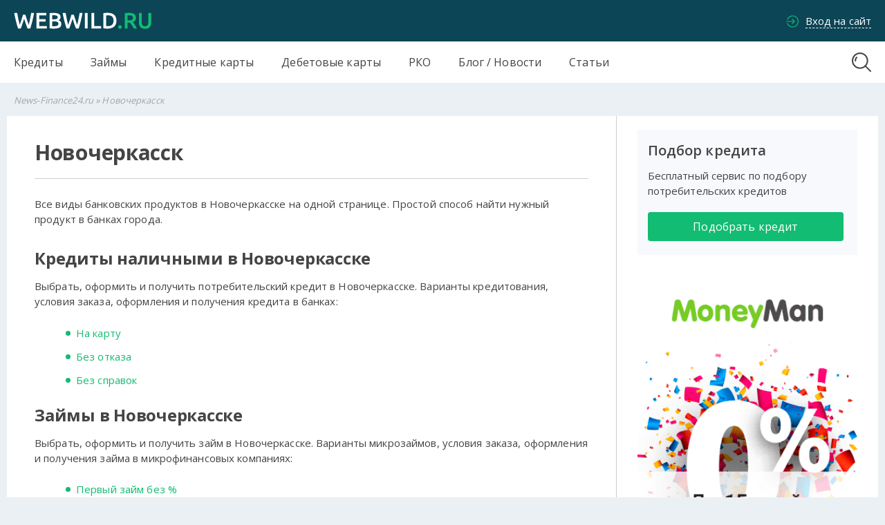

--- FILE ---
content_type: text/html; charset=utf-8
request_url: https://news-finance24.ru/novocherkassk/
body_size: 40192
content:
<!DOCTYPE html>
<html lang="ru">
<head>
	<meta charset="utf-8">
<title>Город - Новочеркасск</title>
<meta name="description" content="Самые популярные разделы в городе Новочеркасск">
<meta name="keywords" content="Новочеркасск">
<meta property="og:site_name" content="News-Finance24.ru - подбор банковских продуктов: кредитные карты, потребительские кредиты, займы">
<meta property="og:type" content="article">
<meta property="og:title" content="Новочеркасск">
<meta property="og:url" content="https://News-Finance24.ru/city_root.html">
<meta property="og:description" content="city_root">
<link rel="search" type="application/opensearchdescription+xml" href="https://News-Finance24.ru/index.php?do=opensearch" title="News-Finance24.ru - подбор банковских продуктов: кредитные карты, потребительские кредиты, займы">
<link rel="canonical" href="https://News-Finance24.ru/novocherkassk/">
<link rel="alternate" type="application/rss+xml" title="News-Finance24.ru - подбор банковских продуктов: кредитные карты, потребительские кредиты, займы" href="https://News-Finance24.ru/rss.xml">
<link href="/engine/editor/css/default.css?v=6a21c" rel="stylesheet" type="text/css">
<script src="/engine/classes/js/jquery3.js?v=6a21c"></script>
<script src="/engine/classes/js/jqueryui3.js?v=6a21c" defer></script>
<script src="/engine/classes/js/dle_js.js?v=6a21c" defer></script>
<script src="/engine/classes/masha/masha.js?v=6a21c" defer></script> 
	<meta name="HandheldFriendly" content="true">
	<meta name="format-detection" content="telephone=no">
	<meta name="viewport" content="user-scalable=no, initial-scale=1.0, maximum-scale=1.0, width=device-width"> 
	<meta name="apple-mobile-web-app-capable" content="yes">
	<meta name="apple-mobile-web-app-status-bar-style" content="default">
	<link rel="shortcut icon" type="image/svg+xml" href="/templates/Default/images/favicon.svg">
	<link href="/templates/Default/css/engine.css" type="text/css" rel="stylesheet">
	<link href="/templates/Default/css/styles.css" type="text/css" rel="stylesheet">
	<script src="/templates/Default/js/block.js" type="text/javascript"></script>
	<script src="/templates/Default/js/carusel.js" type="text/javascript"></script>
	<script src="/templates/Default/js/slick.min.js" type="text/javascript"></script>  
	<script src="/templates/Default/js/slick.min2.js" type="text/javascript"></script> 
	<link href="https://fonts.googleapis.com/css?family=Open+Sans:300,400,600,700&amp;subset=cyrillic" rel="stylesheet">
</head>
<body>
	<header class="header">  
		<div class="header-wrap-line-bg">
			<div class="header-wrap-line">
				<div class="logo">
					<a href="/"><img src="/templates/Default/images/logo.svg" title="Подбор займов, кредитов и банковских карт"></a>  
				</div>
				
				<div>
				<div class="js-login"><svg class="icon-login"><use xlink:href="#login"/></svg><span>Вход на сайт</span></div>
				
				</div>
			</div>
		</div>
		<div class="header-wrap">
			<div class="header-menu-box">
				<ul class="header-menu to-mob">
					<li><a href="/novocherkassk/kredit-nalichnymi/">Кредиты</a></li>
<li><a href="/novocherkassk/zaymy-online/">Займы</a></li>
<li><a href="/novocherkassk/kreditnye-karty/">Кредитные карты</a></li>
<li><a href="/novocherkassk/debetovye-karty/">Дебетовые карты</a></li>
<li><a href="/novocherkassk/rko/">РКО</a></li>
<li><a href="/blog/">Блог / Новости</a></li>
<li><a href="/article/">Статьи</a></li>
				</ul>	
			</div>
			<div class="kolsant">
				<div class="js-search"><svg class="icon-login2"><use xlink:href="#search-4"/></svg></div>
			</div>
		</div>
	</header>	
	
		<div id="tools">
	<div class="foot_tools">
		<div id="breadcrumbs"><div class="speedbar"><div class="over"><span itemscope itemtype="https://schema.org/BreadcrumbList"><span itemprop="itemListElement" itemscope itemtype="https://schema.org/ListItem"><meta itemprop="position" content="1"><a href="https://News-Finance24.ru/" itemprop="item"><span itemprop="name">News-Finance24.ru</span></a></span>   »   Новочеркасск</span></div></div></div>
	</div>
</div>
<div class="clr"></div> 
	
	<main class="main">
		
		<div class="bg_main">
			<div class="content_flex">
				<div class="content_left">
					
					 
					<div id='dle-content'><article class="story fx-rows">
	<div class="head_static"><h1>Новочеркасск</h1></div>
	<div class="text clrfix full_text">
		<p>Все виды банковских продуктов в Новочеркасске на одной странице. Простой способ найти нужный продукт в банках города.</p>
		<h2>Кредиты наличными в Новочеркасске</h2>
		<p>Выбрать, оформить и получить потребительский кредит в Новочеркасске. 
			Варианты кредитования, условия заказа, оформления и получения кредита в банках:</p>
		<ul>
			<li><a href="#">На карту</a></li>
			<li><a href="#">Без отказа</a></li>
			<li><a href="#">Без справок</a></li>
		</ul>
		<h2>Займы в Новочеркасске</h2>
		<p>Выбрать, оформить и получить займ в Новочеркасске. 
			Варианты микрозаймов, условия заказа, оформления и получения займа в микрофинансовых компаниях:</p>
		<ul>
			<li><a href="#">Первый займ без %</a></li>
			<li><a href="#">Малоизвестные займы</a></li>
			<li><a href="#">Выгодные займы</a></li>
		</ul>
		<h2>Кредитные карты в Новочеркасске</h2>
		<p>Выбрать, оформить и получить кредитную карту в Новочеркасске. 
			Варианты кредиток, условия заказа, оформления и получения кредитной карты в банках:</p>
		<ul>
			<li><a href="#">Без отказа</a></li>
			<li><a href="#">Для снятия наличных</a></li>
			<li><a href="#">В день обращения</a></li>
		</ul>
		<h2>Дебетовые карты в Новочеркасске</h2>
		<p>Выбрать, оформить и получить дебетовую карту в Новочеркасске. 
			Варианты карт, условия заказа, оформления и получения дебетовой карты в банках:</p>
		<ul>
			<li><a href="#">С кэшбэком</a></li>
			<li><a href="#">С доставкой на дом</a></li>
			<li><a href="#">Онлайн через интернет</a></li>
		</ul>
		<h2>РКО в Новочеркасске</h2>
		<p>Выбрать, оформить и получить рсчетный счет в Новочеркасске. 
			Варианты открытия счета для бизнеса, условия заказа, оформления и получения РКО в банках:</p>
		<ul>
			<li><a href="#">Для ИП</a></li>
			<li><a href="#">Для ООО</a></li>
			<li><a href="#">Быстрое открытие</a></li>
		</ul>
	</div>
</article></div>
				</div>
				<aside class="content_right">
					<div class="filter" id="nal">
	<div class="title">Подбор кредита</div>
	<div class="filter-block">
		<div class="filter-banner">Бесплатный сервис по подбору потребительских кредитов</div>			
	</div>
	<div class="bnt">
		<a href="/novocherkassk/kredit-nalichnymi/">Подобрать кредит</a>
	</div>
</div>
<div class="clr"></div>

<div class="dle_b_header" data-dlebid="2" data-dlebclicks="yes" ><div class="aktiv-banner" id="aside1">
	<div class="inner">
		<a href="/novocherkassk/zaymy-online/zajm-v-manimen/"><img src="/templates/Default/images/money.gif" alt="Микрозайм «Первый заем без процентов» от MoneyMan" /></a>
	</div>
</div></div>

				</aside>
			</div>
		</div>
		
		
		
	</main>
	
	<div class="clr"></div>
	<footer id="footer">
		<div class="clr"></div>
<div class="foot_down">	
	<div class="foot_wrap">
		<div class="foot_menu">
			<div class="tit">Разделы сайта</div>
			<a href="/novocherkassk/kredit-nalichnymi/">Кредиты</a>
			<a href="/novocherkassk/zaymy-online/">Займы</a>
			<a href="/novocherkassk/kreditnye-karty/">Кредитные карты</a>
			<a href="/novocherkassk/debetovye-karty/">Дебетовые карты</a>
			<a href="/novocherkassk/rko/">РКО</a>
            <a href="/article/">Статьи</a>
			<a href="/blog/">Блог / Новости</a>          
		</div>
		<div class="foot_menu">
			<div class="tit">Контакты</div>
			<a href="/politika.html">Политика конфиденциальности</a>
			<a href="/index.php?do=feedback">Обратная связь</a>
			<a href="/proekt.html">О проекте</a>
		</div>
		<div class="foot_menu">
			<div class="tit">Контакты в Новочеркасске</div>
			<!--div class="foot_soc">
				<a href="#" target="_blank"><svg class="icon-foot"><use xlink:href="#logotype-1"></use></svg></a> 
				<a href="#" target="_blank"><svg class="icon-foot"><use xlink:href="#logos"></use></svg></a> 
				<a href="#" target="_blank"><svg class="icon-foot"><use xlink:href="#logotype-2"></use></svg></a> 
				<a href="#" target="_blank"><svg class="icon-foot"><use xlink:href="#brands-and-logotypes"></use></svg></a>
				<a href="#" target="_blank"><svg class="icon-foot"><use xlink:href="#brands-and-logotypes-1"></use></svg></a>
			</div-->
             <p><b>Адрес:</b> Россия, г. Новочеркасск, Первомайская ул., 107А, БЦ Первомайский, оф.73</p>
<p><b>Режим работы:</b> Пн-Пт: 07:00 - 23:00</p>
<p><b>Email:</b> novocherkassk@news-finance24.ru</p>
<p>Для жалоб и предложений: info@news-finance24.ru</p>
		</div>
	</div>
</div>
<div class="foot_cop_wrap">
	<div class="foot_cop">Сайт по подбору финансовых продуктов.</div>
	<div class="foot_cop_2">Copyright © 2018-2023</div>
</div>  
	</footer>		
	<!--noindex-->


<div class="login-box not-logged hidden">
	<div class="login-close"><svg class="icon-user-close"><use xlink:href="#close"/></svg></div>
	<div class="login-title title">Авторизация</div>
	<form method="post" class="login-wrap">
		<div class="login-input"><input type="text" name="login_name" id="login_name" placeholder="Ваш логин"/></div>
		<div class="login-input"><input type="password" name="login_password" id="login_password" placeholder="Ваш пароль" /></div>
		<div class="login-check">
			<label for="login_not_save">
				<input type="checkbox" name="login_not_save" id="login_not_save" value="1"/>
				<span>Запомнить</span>
			</label> 
		</div>
		<div class="login-btn"><button onclick="submit();" type="submit" title="Вход">Войти на сайт</button></div>
		<input name="login" type="hidden" id="login" value="submit" />
		<div class="login-btm fx-row">
			<a href="/?do=register" class="log-register">Регистрация</a>
			<a href="https://News-Finance24.ru/index.php?do=lostpassword">Восстановить пароль</a>
		</div>
		<div class="login-soc-title">Войти через</div>
		<div class="login-soc-btns">
			<a href="https://oauth.vk.com/authorize?client_id=6713431&amp;redirect_uri=https%3A%2F%2FNews-Finance24.ru%2Findex.php%3Fdo%3Dauth-social%26provider%3Dvk&amp;scope=offline%2Cemail&amp;state=ffc427a63a3788e43ca68993e400c9c2&amp;response_type=code&amp;v=5.90" target="_blank"><img src="/templates/Default/images/social/vk.png" /></a>
			
			<a href="https://www.facebook.com/dialog/oauth?client_id=2132700363661360&amp;redirect_uri=https%3A%2F%2FNews-Finance24.ru%2Findex.php%3Fdo%3Dauth-social%26provider%3Dfc&amp;scope=public_profile%2Cemail&amp;display=popup&amp;state=ffc427a63a3788e43ca68993e400c9c2&amp;response_type=code" target="_blank"><img src="/templates/Default/images/social/fb.png" /></a>
			
			
			
		</div>
	</form>
</div>

<!--/noindex-->
	<script>
<!--
var dle_root       = '/';
var dle_admin      = '';
var dle_login_hash = 'ab8ff25270fa064b5d1bdd5d23c1261d0e5be78f';
var dle_group      = 5;
var dle_skin       = 'Default';
var dle_wysiwyg    = '-1';
var quick_wysiwyg  = '1';
var dle_min_search = '4';
var dle_act_lang   = ["Да", "Нет", "Ввод", "Отмена", "Сохранить", "Удалить", "Загрузка. Пожалуйста, подождите..."];
var menu_short     = 'Быстрое редактирование';
var menu_full      = 'Полное редактирование';
var menu_profile   = 'Просмотр профиля';
var menu_send      = 'Отправить сообщение';
var menu_uedit     = 'Админцентр';
var dle_info       = 'Информация';
var dle_confirm    = 'Подтверждение';
var dle_prompt     = 'Ввод информации';
var dle_req_field  = 'Заполните все необходимые поля';
var dle_del_agree  = 'Вы действительно хотите удалить? Данное действие невозможно будет отменить';
var dle_spam_agree = 'Вы действительно хотите отметить пользователя как спамера? Это приведёт к удалению всех его комментариев';
var dle_c_title    = 'Отправка жалобы';
var dle_complaint  = 'Укажите текст Вашей жалобы для администрации:';
var dle_mail       = 'Ваш e-mail:';
var dle_big_text   = 'Выделен слишком большой участок текста.';
var dle_orfo_title = 'Укажите комментарий для администрации к найденной ошибке на странице:';
var dle_p_send     = 'Отправить';
var dle_p_send_ok  = 'Уведомление успешно отправлено';
var dle_save_ok    = 'Изменения успешно сохранены. Обновить страницу?';
var dle_reply_title= 'Ответ на комментарий';
var dle_tree_comm  = '0';
var dle_del_news   = 'Удалить статью';
var dle_sub_agree  = 'Вы действительно хотите подписаться на комментарии к данной публикации?';
var dle_captcha_type  = '2';
var DLEPlayerLang     = {prev: 'Предыдущий',next: 'Следующий',play: 'Воспроизвести',pause: 'Пауза',mute: 'Выключить звук', unmute: 'Включить звук', settings: 'Настройки', enterFullscreen: 'На полный экран', exitFullscreen: 'Выключить полноэкранный режим', speed: 'Скорость', normal: 'Обычная', quality: 'Качество', pip: 'Режим PiP'};
var allow_dle_delete_news   = false;
var dle_search_delay   = false;
var dle_search_value   = '';
jQuery(function($){
FastSearch();
});
//-->
</script>
	<div class="search-box">
		<div class="search-wrap">
			<form id="quicksearch" method="post">
				<div class="search-title">Поиск по сайту</div>
				<div class="clr"></div>
				<div class="seach-fx">
					<div class="seach-left">
						<input type="hidden" name="do" value="search" />
						<input type="hidden" name="subaction" value="search" />
						<input id="story" name="story" placeholder="Введите слово для поиска..." type="text" />
					</div>
					<div class="seach-right">
						<button type="submit" title="Найти">Найти</button>
					</div>
				</div>
			</form>
		</div>
		<div class="close-search-box"><svg class="icon-sbl-close"><use xlink:href="#close"/></svg></div>
	</div>
	<script type="text/javascript" src="/templates/Default/js/lib.js"></script>
	<script type="text/javascript" src="/templates/Default/js/svgxuse.min.js"></script>
	<script type="text/javascript">
		jQuery(function($){
			$.get("/templates/Default/images/sprite.svg", function(data) {
			  var div = document.createElement("div");
			  div.innerHTML = new XMLSerializer().serializeToString(data.documentElement);
			  document.body.insertBefore(div, document.body.childNodes[0]);
			});
		});
	</script>
	<script src="https://code.jquery.com/ui/1.10.3/jquery-ui.js"></script>
	<script src="https://cdn.jsdelivr.net/npm/js-cookie@beta/dist/js.cookie.min.js"></script>
<script type="text/javascript">  
    function citySetModal() {
        $('#window_is_city').hide();
        $('#city_modal').dialog({
            modal: true,
            autoOpen: true,
            show: 'fade',
            hide: 'fade',
            width: 800,
            height: 800,
        });
    }
    function setCityYes() {
        $('#window_is_city').hide();
        Cookies.set('setCityYes', '1');
    }

    $(document).ready(function () {
        var path = window.location.pathname;
        if ((path === '/index.php' || path === '/') && Cookies.get('setCityYes') === undefined) {
            $('#window_is_city').show();
        }
    $('body').on('click','.set-city',function(){
    document.cookie = "set_city="+$(this).data('href')+"; path=/";
 cit='novocherkassk';
ko = window.location.href;
res = ko.replace(cit, $(this).data('href'));   
     document.location.href = res;
     return false;
      });
        
        
    });
</script>
<div id="city_modal" title="Выберите город - Новочеркасск" style="display:none;">
    <ul class="city_list">
<li class="letter">А</li>
	<li class="name"><a class="set-city" data-href="abakan" href="/abakan/">Абакан</a></li>
	<li class="name"><a class="set-city" data-href="almetevsk" href="/almetevsk/">Альметьевск</a></li>
	<li class="name"><a class="set-city" data-href="angarsk" href="/angarsk/">Ангарск</a></li>
	<li class="name"><a class="set-city" data-href="arzamas" href="/arzamas/">Арзамас</a></li>
	<li class="name"><a class="set-city" data-href="armavir" href="/armavir/">Армавир</a></li>
	<li class="name"><a class="set-city" data-href="artyom" href="/artyom/">Артём</a></li>
	<li class="name"><a class="set-city" data-href="arhangelsk" href="/arhangelsk/">Архангельск</a></li>
	<li class="name"><a class="set-city" data-href="astrahan" href="/astrahan/">Астрахань</a></li>
	<li class="name"><a class="set-city" data-href="achinsk" href="/achinsk/">Ачинск</a></li>
<li class="letter">Б</li>
	<li class="name"><a class="set-city" data-href="balakovo" href="/balakovo/">Балаково</a></li>
	<li class="name"><a class="set-city" data-href="balashiha" href="/balashiha/">Балашиха</a></li>
	<li class="name"><a class="set-city" data-href="barnaul" href="/barnaul/">Барнаул</a></li>
	<li class="name"><a class="set-city" data-href="batajsk" href="/batajsk/">Батайск</a></li>
	<li class="name"><a class="set-city" data-href="belgorod" href="/belgorod/">Белгород</a></li>
	<li class="name"><a class="set-city" data-href="berdsk" href="/berdsk/">Бердск</a></li>
	<li class="name"><a class="set-city" data-href="berezniki" href="/berezniki/">Березники</a></li>
	<li class="name"><a class="set-city" data-href="bijsk" href="/bijsk/">Бийск</a></li>
	<li class="name"><a class="set-city" data-href="blagoveshchensk" href="/blagoveshchensk/">Благовещенск</a></li>
	<li class="name"><a class="set-city" data-href="bratsk" href="/bratsk/">Братск</a></li>
	<li class="name"><a class="set-city" data-href="bryansk" href="/bryansk/">Брянск</a></li>
	<li class="name"><a class="set-city" data-href="bugulma" href="/bugulma/">Бугульма</a></li>
	<li class="name"><a class="set-city" data-href="buzuluk" href="/buzuluk/">Бузулуке</a></li>
<li class="letter">В</li>
	<li class="name"><a class="set-city" data-href="velikie-luki" href="/velikie-luki/">Великие Луки</a></li>
	<li class="name"><a class="set-city" data-href="velikiy-novgorod" href="/velikiy-novgorod/">Великий Новгород</a></li>
	<li class="name"><a class="set-city" data-href="vladivostok" href="/vladivostok/">Владивосток</a></li>
	<li class="name"><a class="set-city" data-href="vladikavkaz" href="/vladikavkaz/">Владикавказ</a></li>
	<li class="name"><a class="set-city" data-href="vladimir" href="/vladimir/">Владимир</a></li>
	<li class="name"><a class="set-city" data-href="volgograd" href="/volgograd/">Волгоград</a></li>
	<li class="name"><a class="set-city" data-href="volgodonsk" href="/volgodonsk/">Волгодонск</a></li>
	<li class="name"><a class="set-city" data-href="volzhskiy" href="/volzhskiy/">Волжский</a></li>
	<li class="name"><a class="set-city" data-href="vologd" href="/vologd/">Вологда</a></li>
	<li class="name"><a class="set-city" data-href="voronezh" href="/voronezh/">Воронеж</a></li>
	<li class="name"><a class="set-city" data-href="voskresensk" href="/voskresensk/">Воскресенск</a></li>
	<li class="name"><a class="set-city" data-href="votkinsk" href="/votkinsk/">Воткинск</a></li>
<li class="letter">Г</li>
	<li class="name"><a class="set-city" data-href="gatchina" href="/gatchina/">Гатчина</a></li>
	<li class="name"><a class="set-city" data-href="glazov" href="/glazov/">Глазов</a></li>
	<li class="name"><a class="set-city" data-href="groznom" href="/groznom/">Грозный</a></li>
	<li class="name"><a class="set-city" data-href="gubkin" href="/gubkin/">Губкин</a></li>
<li class="letter">Д</li>
	<li class="name"><a class="set-city" data-href="derbent" href="/derbent/">Дербент</a></li>
	<li class="name"><a class="set-city" data-href="dzerzhinsk" href="/dzerzhinsk/">Дзержинск</a></li>
	<li class="name"><a class="set-city" data-href="dimitrovgrad" href="/dimitrovgrad/">Димитровград</a></li>
	<li class="name"><a class="set-city" data-href="dmitrov" href="/dmitrov/">Дмитров</a></li>
	<li class="name"><a class="set-city" data-href="dolgoprudniy" href="/dolgoprudniy/">Долгопрудный</a></li>
	<li class="name"><a class="set-city" data-href="domodedovo" href="/domodedovo/">Домодедово</a></li>
<li class="letter">Е</li>
	<li class="name"><a class="set-city" data-href="ejsk" href="/ejsk/">Ейск</a></li>
	<li class="name"><a class="set-city" data-href="ekaterinburg" href="/ekaterinburg/">Екатеринбург</a></li>
	<li class="name"><a class="set-city" data-href="elec" href="/elec/">Елец</a></li>
	<li class="name"><a class="set-city" data-href="essentuki" href="/essentuki/">Ессентуки</a></li>
<li class="letter">Ж</li>
	<li class="name"><a class="set-city" data-href="zheleznogorsk" href="/zheleznogorsk/">Железногорск</a></li>
	<li class="name"><a class="set-city" data-href="zheleznodorozhniy" href="/zheleznodorozhniy/">Железнодорожный</a></li>
	<li class="name"><a class="set-city" data-href="zhukovskiy" href="/zhukovskiy/">Жуковский</a></li>
<li class="letter">З</li>
	<li class="name"><a class="set-city" data-href="zelenograd" href="/zelenograd/">Зеленоград</a></li>
	<li class="name"><a class="set-city" data-href="zelenodolsk" href="/zelenodolsk/">Зеленодольск</a></li>
	<li class="name"><a class="set-city" data-href="zlatoust" href="/zlatoust/">Златоуст</a></li>
<li class="letter">И</li>
	<li class="name"><a class="set-city" data-href="ivanovo" href="/ivanovo/">Иваново</a></li>
	<li class="name"><a class="set-city" data-href="izhevsk" href="/izhevsk/">Ижевск</a></li>
	<li class="name"><a class="set-city" data-href="irkutsk" href="/irkutsk/">Иркутск</a></li>
<li class="letter">Й</li>
	<li class="name"><a class="set-city" data-href="joshkar-ola" href="/joshkar-ola/">Йошкар-Ола</a></li>
<li class="letter">К</li>
	<li class="name"><a class="set-city" data-href="kazan" href="/kazan/">Казань</a></li>
	<li class="name"><a class="set-city" data-href="kaliningrad" href="/kaliningrad/">Калининград</a></li>
	<li class="name"><a class="set-city" data-href="kaluga" href="/kaluga/">Калуга</a></li>
	<li class="name"><a class="set-city" data-href="kamensk-uralsk" href="/kamensk-uralsk/">Каменск-Уральский</a></li>
	<li class="name"><a class="set-city" data-href="kamensk-shahtinsk" href="/kamensk-shahtinsk/">Каменск-Шахтинский</a></li>
	<li class="name"><a class="set-city" data-href="kamyshin" href="/kamyshin/">Камышин</a></li>
	<li class="name"><a class="set-city" data-href="kansk" href="/kansk/">Канск</a></li>
	<li class="name"><a class="set-city" data-href="kaspijsk" href="/kaspijsk/">Каспийск</a></li>
	<li class="name"><a class="set-city" data-href="kemerovo" href="/kemerovo/">Кемерово</a></li>
	<li class="name"><a class="set-city" data-href="kineshma" href="/kineshma/">Кинешма</a></li>
	<li class="name"><a class="set-city" data-href="kirov" href="/kirov/">Киров</a></li>
	<li class="name"><a class="set-city" data-href="kiselyovsk" href="/kiselyovsk/">Киселёвск</a></li>
	<li class="name"><a class="set-city" data-href="kislovodsk" href="/kislovodsk/">Кисловодск</a></li>
	<li class="name"><a class="set-city" data-href="kovrov" href="/kovrov/">Ковров</a></li>
	<li class="name"><a class="set-city" data-href="kolomna" href="/kolomna/">Коломна</a></li>
	<li class="name"><a class="set-city" data-href="kolpino" href="/kolpino/">Колпино</a></li>
	<li class="name"><a class="set-city" data-href="komsomolsk-na-amure" href="/komsomolsk-na-amure/">Комсомольск-на-Амуре</a></li>
	<li class="name"><a class="set-city" data-href="kopejsk" href="/kopejsk/">Копейск</a></li>
	<li class="name"><a class="set-city" data-href="korolyov" href="/korolyov/">Королёв</a></li>
	<li class="name"><a class="set-city" data-href="kostroma" href="/kostroma/">Кострома</a></li>
	<li class="name"><a class="set-city" data-href="krasnogorsk" href="/krasnogorsk/">Красногорск</a></li>
	<li class="name"><a class="set-city" data-href="krasnodar" href="/krasnodar/">Краснодар</a></li>
	<li class="name"><a class="set-city" data-href="krasnoyarsk" href="/krasnoyarsk/">Красноярск</a></li>
	<li class="name"><a class="set-city" data-href="kurgan" href="/kurgan/">Курган</a></li>
	<li class="name"><a class="set-city" data-href="kursk" href="/kursk/">Курск</a></li>
	<li class="name"><a class="set-city" data-href="kyzyl" href="/kyzyl/">Кызыл</a></li>
<li class="letter">Л</li>
	<li class="name"><a class="set-city" data-href="leninsk-kuzneck" href="/leninsk-kuzneck/">Ленинск-Кузнецк</a></li>
	<li class="name"><a class="set-city" data-href="lipeck" href="/lipeck/">Липецк</a></li>
	<li class="name"><a class="set-city" data-href="lobny" href="/lobny/">Лобня</a></li>
	<li class="name"><a class="set-city" data-href="lyubercy" href="/lyubercy/">Люберцы</a></li>
<li class="letter">М</li>
	<li class="name"><a class="set-city" data-href="magadan" href="/magadan/">Магадан</a></li>
	<li class="name"><a class="set-city" data-href="magnitogorsk" href="/magnitogorsk/">Магнитогорск</a></li>
	<li class="name"><a class="set-city" data-href="majkop" href="/majkop/">Майкоп</a></li>
	<li class="name"><a class="set-city" data-href="mahachkala" href="/mahachkala/">Махачкала</a></li>
	<li class="name"><a class="set-city" data-href="mezhdurechensk" href="/mezhdurechensk/">Междуреченск</a></li>
	<li class="name"><a class="set-city" data-href="miass" href="/miass/">Миасс</a></li>
	<li class="name"><a class="set-city" data-href="mihajlovsk" href="/mihajlovsk/">Михайловск</a></li>
	<li class="name"><a class="set-city" data-href="michurinsk" href="/michurinsk/">Мичуринск</a></li>
	<li class="name"><a class="set-city" data-href="moskva" href="/moskva/">Москва</a></li>
	<li class="name"><a class="set-city" data-href="murmansk" href="/murmansk/">Мурманск</a></li>
	<li class="name"><a class="set-city" data-href="murom" href="/murom/">Муром</a></li>
	<li class="name"><a class="set-city" data-href="mytishchi" href="/mytishchi/">Мытищи</a></li>
<li class="letter">Н</li>
	<li class="name"><a class="set-city" data-href="naberezhnye-chelny" href="/naberezhnye-chelny/">Набережные Челны</a></li>
	<li class="name"><a class="set-city" data-href="nazran" href="/nazran/">Назрань</a></li>
	<li class="name"><a class="set-city" data-href="nalchik" href="/nalchik/">Нальчик</a></li>
	<li class="name"><a class="set-city" data-href="nahodka" href="/nahodka/">Находка</a></li>
	<li class="name"><a class="set-city" data-href="nevinnomyssk" href="/nevinnomyssk/">Невинномысск</a></li>
	<li class="name"><a class="set-city" data-href="neftekamsk" href="/neftekamsk/">Нефтекамск</a></li>
	<li class="name"><a class="set-city" data-href="nefteyugansk" href="/nefteyugansk/">Нефтеюганск</a></li>
	<li class="name"><a class="set-city" data-href="nizhnevartovsk" href="/nizhnevartovsk/">Нижневартовск</a></li>
	<li class="name"><a class="set-city" data-href="nizhnekamsk" href="/nizhnekamsk/">Нижнекамск</a></li>
	<li class="name"><a class="set-city" data-href="nizhniy-novgorod" href="/nizhniy-novgorod/">Нижний Новгород</a></li>
	<li class="name"><a class="set-city" data-href="nizhniy-tagil" href="/nizhniy-tagil/">Нижний Тагил</a></li>
	<li class="name"><a class="set-city" data-href="novokuzneck" href="/novokuzneck/">Новокузнецк</a></li>
	<li class="name"><a class="set-city" data-href="novokujbyshevsk" href="/novokujbyshevsk/">Новокуйбышевск</a></li>
	<li class="name"><a class="set-city" data-href="novomoskovsk" href="/novomoskovsk/">Новомосковск</a></li>
	<li class="name"><a class="set-city" data-href="novorossijske" href="/novorossijske/">Новороссийск</a></li>
	<li class="name"><a class="set-city" data-href="novosibirsk" href="/novosibirsk/">Новосибирск</a></li>
	<li class="name"><a class="set-city" data-href="novotroick" href="/novotroick/">Новотроицк</a></li>
	<li class="name"><a class="set-city" data-href="novocheboksarsk" href="/novocheboksarsk/">Новочебоксарск</a></li>
	<li class="name"><a class="set-city" data-href="novocherkassk" href="/novocherkassk/">Новочеркасск</a></li>
	<li class="name"><a class="set-city" data-href="novoshahtinsk" href="/novoshahtinsk/">Новошахтинск</a></li>
	<li class="name"><a class="set-city" data-href="noviy-urengoy" href="/noviy-urengoy/">Новый Уренгой</a></li>
	<li class="name"><a class="set-city" data-href="noginsk" href="/noginsk/">Ногинск</a></li>
	<li class="name"><a class="set-city" data-href="norilsk" href="/norilsk/">Норильск</a></li>
	<li class="name"><a class="set-city" data-href="noyabrsk" href="/noyabrsk/">Ноябрьск</a></li>
<li class="letter">О</li>
	<li class="name"><a class="set-city" data-href="obninsk" href="/obninsk/">Обнинск</a></li>
	<li class="name"><a class="set-city" data-href="odincovo" href="/odincovo/">Одинцово</a></li>
	<li class="name"><a class="set-city" data-href="oktyabrsk" href="/oktyabrsk/">Октябрьск</a></li>
	<li class="name"><a class="set-city" data-href="omsk" href="/omsk/">Омск</a></li>
	<li class="name"><a class="set-city" data-href="orel" href="/orel/">Орел</a></li>
	<li class="name"><a class="set-city" data-href="orenburg" href="/orenburg/">Оренбург</a></li>
	<li class="name"><a class="set-city" data-href="orekhovo-zuevo" href="/orekhovo-zuevo/">Орехово-Зуево</a></li>
	<li class="name"><a class="set-city" data-href="orsk" href="/orsk/">Орск</a></li>
<li class="letter">П</li>
	<li class="name"><a class="set-city" data-href="penza" href="/penza/">Пенза</a></li>
	<li class="name"><a class="set-city" data-href="pervouralsk" href="/pervouralsk/">Первоуральск</a></li>
	<li class="name"><a class="set-city" data-href="perm" href="/perm/">Пермь</a></li>
	<li class="name"><a class="set-city" data-href="petrozavodsk" href="/petrozavodsk/">Петрозаводск</a></li>
	<li class="name"><a class="set-city" data-href="petropavlovsk-kamchatskiy" href="/petropavlovsk-kamchatskiy/">Петропавловск-Камчатский</a></li>
	<li class="name"><a class="set-city" data-href="podolsk" href="/podolsk/">Подольск</a></li>
	<li class="name"><a class="set-city" data-href="prokopevsk" href="/prokopevsk/">Прокопьевск</a></li>
	<li class="name"><a class="set-city" data-href="pskov" href="/pskov/">Псков</a></li>
	<li class="name"><a class="set-city" data-href="pushkin" href="/pushkin/">Пушкин</a></li>
	<li class="name"><a class="set-city" data-href="pushkino" href="/pushkino/">Пушкино</a></li>
	<li class="name"><a class="set-city" data-href="pyatigorsk" href="/pyatigorsk/">Пятигорск</a></li>
<li class="letter">Р</li>
	<li class="name"><a class="set-city" data-href="ramenskoe" href="/ramenskoe/">Раменское</a></li>
	<li class="name"><a class="set-city" data-href="reutov" href="/reutov/">Реутов</a></li>
	<li class="name"><a class="set-city" data-href="rostov-na-donu" href="/rostov-na-donu/">Ростов-на-Дону</a></li>
	<li class="name"><a class="set-city" data-href="rubcovsk" href="/rubcovsk/">Рубцовск</a></li>
	<li class="name"><a class="set-city" data-href="rybinsk" href="/rybinsk/">Рыбинск</a></li>
	<li class="name"><a class="set-city" data-href="ryazan" href="/ryazan/">Рязань</a></li>
	<li class="name"><a class="set-city" data-href="rossia" href="/rossia/">Россия</a></li>
<li class="letter">С</li>
	<li class="name"><a class="set-city" data-href="salavat" href="/salavat/">Салават</a></li>
	<li class="name"><a class="set-city" data-href="samara" href="/samara/">Самара</a></li>
	<li class="name"><a class="set-city" data-href="sankt-peterburg" href="/sankt-peterburg/">Санкт-Петербург</a></li>
	<li class="name"><a class="set-city" data-href="saransk" href="/saransk/">Саранск</a></li>
	<li class="name"><a class="set-city" data-href="sarapul" href="/sarapul/">Сарапул</a></li>
	<li class="name"><a class="set-city" data-href="saratov" href="/saratov/">Саратов</a></li>
	<li class="name"><a class="set-city" data-href="sarov" href="/sarov/">Саров</a></li>
	<li class="name"><a class="set-city" data-href="severodvinsk" href="/severodvinsk/">Северодвинск</a></li>
	<li class="name"><a class="set-city" data-href="seversk" href="/seversk/">Северск</a></li>
	<li class="name"><a class="set-city" data-href="sergiev-posad" href="/sergiev-posad/">Сергиев Посад</a></li>
	<li class="name"><a class="set-city" data-href="serov" href="/serov/">Серов</a></li>
	<li class="name"><a class="set-city" data-href="serpuhov" href="/serpuhov/">Серпухов</a></li>
	<li class="name"><a class="set-city" data-href="simferopol" href="/simferopol/">Симферополь</a></li>
	<li class="name"><a class="set-city" data-href="smolensk" href="/smolensk/">Смоленск</a></li>
	<li class="name"><a class="set-city" data-href="solikamsk" href="/solikamsk/">Соликамск</a></li>
	<li class="name"><a class="set-city" data-href="sochi" href="/sochi/">Сочи</a></li>
	<li class="name"><a class="set-city" data-href="stavropol" href="/stavropol/">Ставрополь</a></li>
	<li class="name"><a class="set-city" data-href="stariy-oskol" href="/stariy-oskol/">Старый Оскол</a></li>
	<li class="name"><a class="set-city" data-href="sterlitamak" href="/sterlitamak/">Стерлитамак</a></li>
	<li class="name"><a class="set-city" data-href="surgut" href="/surgut/">Сургут</a></li>
	<li class="name"><a class="set-city" data-href="syzran" href="/syzran/">Сызрань</a></li>
	<li class="name"><a class="set-city" data-href="syktyvkar" href="/syktyvkar/">Сыктывкар</a></li>
<li class="letter">Т</li>
	<li class="name"><a class="set-city" data-href="taganrog" href="/taganrog/">Таганрог</a></li>
	<li class="name"><a class="set-city" data-href="tambov" href="/tambov/">Тамбов</a></li>
	<li class="name"><a class="set-city" data-href="tver" href="/tver/">Тверь</a></li>
	<li class="name"><a class="set-city" data-href="tobolsk" href="/tobolsk/">Тобольск</a></li>
	<li class="name"><a class="set-city" data-href="tolyatti" href="/tolyatti/">Тольятти</a></li>
	<li class="name"><a class="set-city" data-href="tomsk" href="/tomsk/">Томск</a></li>
	<li class="name"><a class="set-city" data-href="tula" href="/tula/">Тула</a></li>
	<li class="name"><a class="set-city" data-href="tyumen" href="/tyumen/">Тюмень</a></li>
<li class="letter">У</li>
	<li class="name"><a class="set-city" data-href="ulan-ude" href="/ulan-ude/">Улан-Удэ</a></li>
	<li class="name"><a class="set-city" data-href="ulyanovsk" href="/ulyanovsk/">Ульяновск</a></li>
	<li class="name"><a class="set-city" data-href="ussurijsk" href="/ussurijsk/">Уссурийск</a></li>
	<li class="name"><a class="set-city" data-href="ufa" href="/ufa/">Уфа</a></li>
	<li class="name"><a class="set-city" data-href="uhta" href="/uhta/">Ухта</a></li>
<li class="letter">Х</li>
	<li class="name"><a class="set-city" data-href="habarovsk" href="/habarovsk/">Хабаровск</a></li>
	<li class="name"><a class="set-city" data-href="hanty-mansijsk" href="/hanty-mansijsk/">Ханты-Мансийск</a></li>
	<li class="name"><a class="set-city" data-href="hasavyurt" href="/hasavyurt/">Хасавюрт</a></li>
	<li class="name"><a class="set-city" data-href="himki" href="/himki/">Химки</a></li>
<li class="letter">Ч</li>
	<li class="name"><a class="set-city" data-href="cheboksary" href="/cheboksary/">Чебоксары</a></li>
	<li class="name"><a class="set-city" data-href="chelyabinsk" href="/chelyabinsk/">Челябинск</a></li>
	<li class="name"><a class="set-city" data-href="cherepovc" href="/cherepovc/">Череповец</a></li>
	<li class="name"><a class="set-city" data-href="cherkessk" href="/cherkessk/">Черкесск</a></li>
	<li class="name"><a class="set-city" data-href="chita" href="/chita/">Чита</a></li>
<li class="letter">Ш</li>
	<li class="name"><a class="set-city" data-href="shahty" href="/shahty/">Шахты</a></li>
<li class="letter">Щ</li>
	<li class="name"><a class="set-city" data-href="shchelkovo" href="/shchelkovo/">Щелково</a></li>
<li class="letter">Э</li>
	<li class="name"><a class="set-city" data-href="ehlektrostal" href="/ehlektrostal/">Электросталь</a></li>
	<li class="name"><a class="set-city" data-href="ehlista" href="/ehlista/">Элиста</a></li>
	<li class="name"><a class="set-city" data-href="ehngels" href="/ehngels/">Энгельс</a></li>
<li class="letter">Ю</li>
	<li class="name"><a class="set-city" data-href="yuzhno-sahalinsk" href="/yuzhno-sahalinsk/">Южно-Сахалинск</a></li>
<li class="letter">Я</li>
	<li class="name"><a class="set-city" data-href="yakutsk" href="/yakutsk/">Якутск</a></li>
	<li class="name"><a class="set-city" data-href="yaroslavl" href="/yaroslavl/">Ярославль</a></li>
</ul>
</div>
</body>
</html>

--- FILE ---
content_type: text/css
request_url: https://news-finance24.ru/templates/Default/css/styles.css
body_size: 83444
content:
/* Сброс */
html, body, div, span, applet, object, iframe, h1, h2, h3, h4, h5, h6, p, blockquote, pre, a, abbr, acronym, address, big, cite, code, del, dfn, em, img, ins, kbd, q, s, samp, small, strike, strong, sub, sup, tt, var, b, u, i, center, dl, dt, dd, ol, ul, li, fieldset, form, label, legend, table, caption, tbody, tfoot, thead, tr, th, td,article, aside, canvas, details, embed, figure, figcaption, footer, header, hgroup, menu, nav, output, ruby, section, summary, time, mark, audio, video { margin: 0; padding: 0; border: 0; font-size: 100%; font: inherit; vertical-align: baseline } article, aside, details, figcaption, figure, footer, header, hgroup, menu, nav, section { display: block } body { line-height: 1 } ol, ul { list-style: none } blockquote, q { quotes: none } blockquote:before, blockquote:after, q:before, q:after { content: ''; content: none } table { border-collapse: collapse; border-spacing: 0 }
article,aside,details,figcaption,figure,footer,header,hgroup,nav,section,summary { display: block; }

html, html a { -webkit-font-smoothing: antialiased; }

/* Настройка основной типографии */
body, select, input, textarea, button {
	font: normal 15px/1.5 "Open Sans", Arial, sans-serif;
	letter-spacing: 0.008em;
	color: #444;
	outline: none;
	background-color: #ebf0f4;
	position:relative;
}
	a { 
		outline: none;
		color: #12BC72;
		text-decoration: none;
	}
	a:hover { text-decoration: underline; }
	a img { border: 0 none; }
	a > img { vertical-align: bottom; }

/* Заголовки H1-5 */
h1,h2,h3,h4,h5,.h1,.h2,.h3,.h4,.h5 {
	margin: 0;
	letter-spacing: -0.01em;
	font-weight: bold;
	text-rendering: optimizeLegibility;
}
	h1, .h1 { font-size: 2em; margin-bottom:10px;}
	h2, .h2 { font-size: 1.9em; }
	h3, .h3 { font-size: 1.6em; }
	h4, .h4 { font-size: 1.5em; }
	h5, .h5 { font-size: 1.2em; }

	/* Частые стили */
	.strike { text-decoration: line-through; }
	.nobr { white-space: nowrap; }
	.hide { display: none; }
	.title_hide { left: -9999px; position: absolute; top: -9999px; overflow: hidden; width: 0; height: 0; }
	.uline { text-decoration: underline; }
	.strike { text-decoration: line-through; }
	.ultrabold { font-weight: 900; text-transform: uppercase; }

	.justify { text-align: justify; }
	.center { text-align: center; }
	.left { float: left; }
	.right { float: right; }
	fieldset { border: 1px solid rgba(0,0,0,0.1); padding: 15px; margin-bottom: 1.5em; }
	fieldset legend { font-weight: bold; }

	sup { vertical-align: super; font-size: smaller; } 
	.over { display: inline-block; vertical-align: middle; max-width: 100%; white-space: nowrap; text-overflow: ellipsis; overflow: hidden; }
	a .over { cursor: pointer; }
	.sticky {  position: fixed;  z-index: 101;}
	.stop {  position: relative;  z-index: 101;}
	.cover {
		background-position: 50% 50%;
		background-repeat: no-repeat;
		-webkit-background-size: cover;
		background-size: cover;
	}

/* Настройка других элементов */
ol, ul {list-style: none;}

p,dl,dd,pre,blockquote,table,fieldset { margin-bottom: 1.5em; }
	strong, b { font-weight: bold }
	em, cite, i { font-style: italic }
	caption { text-align: left }
	th, td { vertical-align: middle }
	small, .small { font-size: .9em; }
	hr { height: 0; border: 0; border-top: 2px solid #e3e4e6; -moz-box-sizing: content-box; box-sizing: content-box; margin: 20px 0; }
	img {max-width: 100%;}
	.clr { clear: both }
	.clrfix:after { clear: both; content: ""; display: table; }


.header {float:left; width:100%; background:#fff; top:0; height:120px; z-index: 99;}
	.header-wrap {max-width:1300px; margin: 0 auto; padding:0 20px; display: flex; align-items: center; box-sizing: border-box;  justify-content: space-between;}
	.header-wrap-line {max-width:1300px; margin: 0 auto; padding:0 20px; display: flex; align-items: center; box-sizing: border-box;  justify-content: space-between;}
	.header-wrap-line-bg {float:left; width:100%; background:#0c4556;}
	.logo {display: block; line-height: 60px; max-width:200px; width:100%; margin-right: 15px;}
	.logo img {height: 60px; max-width:200px; width:100%;}
	.header-menu > li > a:hover, .header-menu > li:hover > a {color: #12BC72; text-decoration:none;}
	.header-menu > li {margin: 0 40px 0 0; float:left; position: relative; font-size:16px;}   
	.header-menu > li > a {display: block; height: 60px; line-height: 60px; font-weight: 500; color:#444; cursor:pointer;}
	.submenu > a:after {border-right: 1px solid #000;	border-top: 1px solid #000;	content: '';	display: inline-block;	height: .375rem;	height: 6px;	margin-left: .5rem;	margin-left: 8px;	moz-transform: rotateZ(135deg);	ms-transform: rotate(135deg);	o-transform: rotateZ(135deg);	position: relative;	top: -.25rem;	top: -4px;	transform: rotateZ(135deg);	webkit-transform: rotateZ(135deg);	width: .375rem;	width: 6px;}
	.hidden-menu {background-color: #fff; padding:15px 25px; box-shadow: 0 1px 12px 0.50px rgba(119,128,142,.15); z-index: 100;position: absolute; left: -10%; top: 55px; min-width: 200px; border-radius: 3px; pointer-events: none; opacity: 0; transform: translateY(30px);}
	.hidden-menu li a {display: block; padding: 5px 0px; color:#444; cursor:pointer;}  
	.hidden-menu li a:hover {color: #12BC72; text-decoration:none;}
	.header-menu > li:hover .hidden-menu, .side-nav > li:hover .hidden-menu {pointer-events: auto; opacity: 1; transform: translateY(0px);}
	li.submenu:hover > a:after {transform: rotate(-45deg) !important; top: 1px;}
	.hidden-menu:after{	box-shadow: 5px -4px 6px 0px rgba(119,128,142,.10); background: #fff;	content: ''; height: 10px;	left: 10%;	moz-transform: rotateZ(-45deg);	ms-transform: rotate(-45deg);	o-transform: rotateZ(-45deg);	position: absolute;	top: -.5rem;top: -6px;	transform: rotateZ(-45deg);	webkit-transform: rotateZ(-45deg);	width: 10px; z-index: 10;}
	#bg-bnt {display: none;}
	.icon-login {fill:#12BC72; width:18px; height:18px; cursor:pointer; vertical-align: middle; margin-top:-2px;}
	.icon-login2 {fill:#444; width:28px; height:28px; cursor:pointer;margin-top:5px;}
	.js-search {float:right;}
	.js-login {float:right; margin-left:25px; color:#fff; }
	.js-login span {color:#fff; margin-left:10px; border-bottom:1px dashed #fff; cursor:pointer;}
	.js-login:hover span {border-bottom:1px dashed #12BC72;}
	.js-gorod {float:right; margin-right:20px; color:#fff;}
	.js-gorod a span{color:#fff; margin-left:10px; border-bottom:1px dashed #fff; cursor:pointer;}
	.js-gorod:hover a span{border-bottom:1px dashed #12BC72;}
	.js-gorod a:hover {text-decoration:none;}
	
@media only screen and (min-width: 900px) {
ul.city_list li.letter {color: #aeaeae;font-size: 17px;}
	ul.city_list li.name + .letter {margin-top: 25px;}
	ul.city_list {column-count: 4;list-style: none; margin: 0; padding: 0;}
	ul.city_list li a {text-decoration: none;color: #000;font-size: 14px;}
	ul.city_list li a:hover {text-decoration: none;color: #12BC72;}
	#window_is_city{position: absolute;margin-top: 38px;margin-left: -25px;z-index: 999999999; background-color: #fff; background-clip: padding-box;border: 1px solid #ebf5ff; border-radius: 4px; box-shadow: 0 5px 20px rgba(10,97,255,.15); color: #495057; font-size: 13px; padding: 10px;  width: 131px;}	
	.in-gorod {padding:0; line-height:24px; text-align:center;}
	.info-ofer-gorod a{margin-top: 10px; float: left; padding: 0; height:30px; line-height:30px;width:60px; text-align:center; background: #10d54c; color: #fff; border-radius: 4px; font-size: 14px;}
	.info-ofer-gorod a:hover{text-decoration: none; opacity: 0.8;}
}
@media screen and (min-width: 500px) and (max-width: 899px) {
ul.city_list li.letter {color: #aeaeae;font-size: 17px;}
	ul.city_list li.name + .letter {margin-top: 25px;}
	ul.city_list {column-count: 2;list-style: none; margin: 0; padding: 0;}
	ul.city_list li a {text-decoration: none;color: #000;font-size: 14px;}
	ul.city_list li a:hover {text-decoration: none;color: #12BC72;}
	#window_is_city{position: absolute;margin-top: 38px;margin-left: -25px;z-index: 999999999; background-color: #fff; background-clip: padding-box;border: 1px solid #ebf5ff; border-radius: 4px; box-shadow: 0 5px 20px rgba(10,97,255,.15); color: #495057; font-size: 13px; padding: 10px;  width: 131px;}	
	.in-gorod {padding:0; line-height:24px; text-align:center;}
.info-ofer-gorod a{margin-top: 10px; float: left; padding: 0; height:30px; line-height:30px;width:60px; text-align:center; background: #10d54c; color: #fff; border-radius: 4px; font-size: 14px;}
.info-ofer-gorod a:hover{text-decoration: none; opacity: 0.8;}
}
@media only screen and (max-width: 499px) {
ul.city_list li.letter {color: #aeaeae;font-size: 17px;}
	ul.city_list li.name + .letter {margin-top: 25px;}
	ul.city_list {column-count: 1;list-style: none; margin: 0; padding: 0;}
	ul.city_list li a {text-decoration: none;color: #000;font-size: 14px;}
	ul.city_list li a:hover {text-decoration: none;color: #12BC72;}
	#window_is_city{position: absolute;margin-top: 38px;margin-left: -25px;z-index: 999999999; background-color: #fff; background-clip: padding-box;border: 1px solid #ebf5ff; border-radius: 4px; box-shadow: 0 5px 20px rgba(10,97,255,.15); color: #495057; font-size: 13px; padding: 10px;  width: 131px;}	
	.in-gorod {padding:0; line-height:24px; text-align:center;}
.info-ofer-gorod a{margin-top: 10px; float: left; padding: 0; height:30px; line-height:30px;width:60px; text-align:center; background: #10d54c; color: #fff; border-radius: 4px; font-size: 14px;}
.info-ofer-gorod a:hover{text-decoration: none; opacity: 0.8;}
}	
		
.btn-menu {display: none;}
	.side-panel {width:280px; height:100%; overflow-x:hidden; overflow-y:auto; background-color:#eff1fb;padding:0px; z-index:9999; position:fixed; left:-320px; top:0; transition:left .4s;}
	.side-panel.active {left:0;}
	.close-overlay {width:100%; height:100%; background-color:rgba(0,0,0,0.5); position:fixed; left:0; top:0; z-index:9998; display:none;}
	.btn-close {cursor:pointer; display:block; left: 280px; top: -40px; position: fixed; z-index: 9999;width:40px; height:40px; line-height:40px; text-align:center; font-size:18px; background-color: #12BC72; color: #fff; transition:top .4s;}
	.btn-close.active {top:0px;}
	body.opened-menu {overflow: hidden; width: 100%; height: 100%;}
	.side-panel .header-menu {display: block;}  
	.side-panel .header-menu > li {margin: 0; width:100%;}
	.side-panel .header-menu > li > a {line-height: 30px; height:50px; padding: 10px 20px; font-size: 14px; border-bottom:1px solid #fff; box-sizing: border-box;}
	.side-panel .hidden-menu {box-shadow: none; position: static; width: calc(100% + 60px);pointer-events: auto; opacity: 1; transform: translateY(0); margin: 0 -30px; border-radius: 0;}
	.side-panel .hidden-menu li a {padding: 10px 30px; font-size: 14px; box-sizing: border-box;}
	.side-panel .side-nav {border-radius: 0; margin: 20px -30px;}
	.side-panel .side-nav .hidden-menu {width: 100%; margin: 0; background-color: #f5f6fa;}
	.icon-close {fill:#fff; width:15px; height:15px;}
	

@media screen and (max-width: 1220px) {
.hidden-menu:after{	background: #fff;	content: ''; height: 0;	left: 0;	moz-transform: rotateZ(-45deg);	ms-transform: rotate(-45deg);	o-transform: rotateZ(-45deg);	position: absolute;	top: -.5rem;top: -6px;	transform: rotateZ(-45deg);	webkit-transform: rotateZ(-45deg);	width: 0px; z-index: 10;}
	.kolsant {display: none;}
	.icon-login2 {fill:#444; width:28px; height:28px; cursor:pointer;margin-top:15px;}
	.header-menu {min-width: 100%; min-height: 60px; display: flex; overflow: hidden; overflow-x: scroll; position:relative;}
	.header-menu-box {width: 100%; height: 60px; position:relative;}
	.header-menu-box:after {  content: "";  height: 60px; right: 0; top: 0; position: absolute; background: linear-gradient(90deg,hsla(0,0%,100%,0),#fff 90%); z-index: 2; width: 20px;}
	.header-menu::-webkit-scrollbar { display: none;}
	
}
@media screen and (max-width: 600px) {
	.logo {display: block; line-height: 60px; width:150px; width:100%; margin-right: 15px;}
	.logo img {height: 60px; max-width:200px; width:100%;}
	.icon-login span {display:none;}
	.js-gorod a span {display:none;}
	.js-login span {display:none;}
	.icon-login {fill:#12BC72; width:24px; height:24px; cursor:pointer; vertical-align: middle; margin-top:-2px;}

}
  
.overlay-box {display: none;  position: fixed; z-index: 998; left: 0; top: 0; width: 100%; height: 100%; opacity: 0.8; background-color: #000; cursor: pointer;}
	.login-box {position: fixed; display: none; z-index: 999; left: 50%; top: 50%; transform: translate(-50%,-50%); background-color: #fff; width:100%; max-width: 400px; box-shadow: 0 20px 60px rgba(0,0,0,0.5);}
	.login-close {width: 34px; height: 34px; border-radius:5px; line-height: 34px; text-align: center; cursor: pointer; position: absolute; top: 14px; right: 10px; color: #444;}	
	.login-title {font-size: 24px; font-weight: 800; padding:15px 0; text-align: center; border-bottom:1px solid #cfcece;}
	.login-wrap {padding: 30px 30px 30px 30px;}
	.login-avatar {width: 60px; height: 60px; border-radius: 50%; border:2px solid #9eb8c9; overflow: hidden; position: relative; margin: 0 auto 15px auto; text-align: center; line-height: 60px; font-size: 24px; background-color: #f2f6f8; color: #444;}
	.login-avatar img {width: 60px; height: 60px; }   
	.login-input {margin-bottom: 15px;}
	.login-btn button {width: 100%; margin: 15px 0;line-height:48px !important; height:48px !important;}
	.login-btm a {border-bottom: 1px dotted #12BC72; color: #12BC72; font-size: 13px;}
	.login-btm a:hover {border-bottom: 1px dotted #fff; color: #12BC72; text-decoration:none;}
	.login-check {position: relative; font-size: 14px;}
	.login-check input {opacity: 0; position: absolute; cursor: pointer;}
	.login-check span {display: block; padding-left: 36px; height: 30px; line-height: 30px; color: #939393;}
	.login-check span:before, .login-check span:after{content: '';position: absolute;top: 50%;transition: .3s;}
	.login-check span:before{left: 0; height: 10px; margin-top: -5px; width: 26px; border-radius: 5px; background: #fff; box-shadow: inset 0 1px 4px rgba(0,0,0,0.3);}
	.login-check span:after{left: 1px; height: 12px; width: 12px; margin-top: -6px; background: #2ecc71;border-radius: 6px; box-shadow: 0 1px 4px rgba(0,0,0,0);}
	.login-check input:checked + span:before {background-color: #fff;}
	.login-check input:checked + span:after {left: 13px; background-color: #fff; box-shadow: 0 1px 4px rgba(0,0,0,0.3);}
	.login-menu {border-top: 1px solid #cfcece; border-left: 1px solid #cfcece;}
	.login-menu li {text-align: center; border-right: 1px solid #cfcece; border-bottom: 1px solid #cfcece; width: 100%;}
	.login-menu a {display: block; padding: 10px 5px; font-size: 13px;}
	.login-admin {text-align: center; margin: -10px 0 25px 0;}
	.login-soc-title {display: flex; align-items: center; margin: 30px 0 15px 0;}
	.login-soc-title:before, .login-soc-title:after {content: ''; height: 1px; background-color: #cfcece; flex: 1;}
	.login-soc-title:before {margin-right: 15px;}
	.login-soc-title:after {margin-left: 15px;}
	.login-soc-btns {text-align: center;}
	.login-soc-btns a {display:inline-block; margin: 0 3px; vertical-align:top;}
	.login-soc-btns img {display:block; width:30px; height: 30px; border-radius: 50%;}
	.icon-user-close {fill:#444; width:17px; height:17px; margin-top:5px;}

.search-box {position: fixed; display: none; z-index: 999; left: 0; top: 0; background-color: #fff; width: 100%; height:100%;}
	.search-title {float:left; width:100%; font-size:36px; padding:50px 0 30px 0; text-align:center; font-weight:700;}
	.search-wrap {max-width:1000px; margin: 0 auto; box-sizing: border-box; padding: 0 20px; position:relative;}
	.seach-fx {display:flex;}
	.seach-left {flex-basis: 80%;}
	.seach-right {flex-basis: 200px; padding-left:20px; box-sizing: border-box;}
	.seach-left input{line-height:50px !important; height:50px !important;}
	.seach-right button{line-height:50px !important; height:50px !important; width:100% !important;}
	.close-search-box {position: absolute; top:25px; right:25px; cursor:pointer;}
	.icon-sbl-close {fill:#444; width:30px; height:30px;}
	@media screen and (max-width: 600px) {
		.search-title {font-size:22px;}
		.seach-left input{line-height:40px !important; height:40px !important;}
		.seach-right button{line-height:40px !important; height:40px !important; width:100% !important;}
	}
	
input[type="text"], input[type="password"], input[type="email"] {box-sizing: border-box; height: 40px; line-height: 40px; border-radius: 4px; border: 0; padding: 0 15px; border:1px solid #cfcece;}
	select {height: 40px; border: 0; padding: 0 15px; box-sizing: border-box;}
	textarea {padding: 15px; border:1px solid #cfcece; box-sizing: border-box; overflow: auto; vertical-align: top; resize: vertical; border-radius: 4px;}
	input[type="text"], input[type="password"], input[type="email"], select, textarea {width: 100%; background-color: #fff; color: #444;}
	select {width: auto;}
	input::placeholder, textarea::placeholder {color: #444; font-size: 14px;} 
	input:focus::placeholder, textarea:focus::placeholder {color: transparent}


.button, .btn, .pagi-load a, .up-second li a, .usp-edit a, .qq-upload-button, button:not(.color-btn):not([class*=fr]):not(.search-btn):not([class*=owl-]), html input[type="button"], input[type="reset"], input[type="submit"], .meta-fav a, .usp-btn a {display: inline-block; text-align: center; padding: 0 20px; height: 38px; line-height: 38px;border-radius: 4px; border:0; cursor: pointer; font-weight: 400; box-shadow: 2px 4px 20px -4px rgba(0, 0, 0, .1);background-color: #12BC72; color:#fff; font-size: 15px;}
	.button:hover, .btn:hover, .up-second li a:hover, .usp-edit a:hover, .qq-upload-button:hover, .pagi-load a:hover, .usp-btn a:hover, button:not(.color-btn):not([class*=fr]):not(.search-btn):not([class*=owl-]):hover, 
	html input[type="button"]:hover, input[type="reset"]:hover, input[type="submit"]:hover, .meta-fav a:hover {background-color: #12965A; color: #fff; border: 0; box-shadow: 0 10px 20px 0 rgba(0,0,0,0);}
	button:active, input[type="button"]:active, input[type="submit"]:active {box-shadow: inset 0 1px 4px 0 rgba(0,0,0,0.1);}

.fx-row, #dle-content {display:-ms-flexbox;display:-webkit-flex;display:flex;-ms-flex-wrap:wrap;-webkit-flex-wrap:wrap;flex-wrap:wrap;-ms-flex-pack:justify;-webkit-justify-content:space-between;justify-content:space-between;}
.fx-rows {flex-basis: 100%;}
#userinfo,#dle-comments-form,#fullsearch,#sendmail  {flex-basis: 100%;}
#gotop{position:fixed; width:50px; height:50px; line-height:50px; right:10px; bottom:20px;z-index:990; display:none; background-color:#fff; color:#444; cursor:pointer; font-size:24px;border-radius:50%; text-align:center; box-shadow: 0 10px 20px rgba(0,0,0,0.1);}
	#gotop:hover {background-color:#10d54c; color:#fff; box-shadow: 0 0 20px 6px rgba(207,218,229,.6);}

.search div {margin:0 !important;}
.head {margin-bottom:10px;}
#footer {display:block; width:100%; background:#fff; border-top:2px solid #12BC72;}
	.foot_up {display:block; width:100%; line-height:60px; padding-top:20px;}
	.foot_wrap {max-width:1300px; margin:0 auto; border-radius:10px; box-sizing: border-box; display:flex; justify-content: space-between;}
	.foot_cop_wrap {max-width:1300px; margin:0 auto; padding:0 20px; box-sizing: border-box; display:flex; justify-content: space-between;}
	.foot_tools {max-width:1300px; margin:0 auto; padding:0 20px; border-radius:10px; box-sizing: border-box; display:flex; justify-content: space-between;}
	.foot_logo {float:left; line-height: 60px; max-width:200px; width:100%;}
	.foot_logo img {height: 50px; max-width:160px; width:100%;}
	.foot_soc {float:left; width:100%;}
	.foot_soc a{margin-right:15px; width: 32px !important; float:left;margin-top:10px; }
	.foot_soc a:hover {opacity:0.6;}
	.icon-foot {width:32px; height:32px;}
	.foot_down {max-width:1300px; padding:20px; box-sizing: border-box; margin:0 auto;}  
	.foot_menu {float:left; width:100%; padding-top:20px;}
	.foot_menu .tit {color:#000; font-weight:700; font-size:20px; margin-bottom:15px;}
	.foot_menu a {float:left; color: #000; width:100%; margin-bottom:15px;}
	.foot_menu span {float:left;  width:100%; margin-bottom:15px;}
	.foot_menu img {height:20px; margin-right:20px;}
	.foot_info {display:block; width:100%;clear: both; padding-top:20px; font-size:14px;color: #aeb9cc;}
	.foot_menu a:hover {color:#12BC72; text-decoration:none;}
	.foot_cop {float:left; color: #aeb9cc; font-size:13px; margin-bottom:20px;}
	.foot_cop_2 {float:right; color: #aeb9cc; font-size:13px; }
	@media screen and (max-width: 600px) {
		.foot_wrap {padding:0px; flex-direction: column;}
		.foot_menu {padding:0;}
		.foot_cop_wrap {flex-direction: column; padding-bottom:20px;}
	}


.main {float:left; width:100%; min-height: 50vh;}
.bg_main {display:block; width:100%;}
.content_flex {max-width:1260px; background:#fff; margin:0 auto 30px auto; box-sizing: border-box; display:flex;}
	.content_left {flex-basis:70%; padding:30px 40px 20px 40px; box-sizing: border-box;}
	.content_right {flex-basis:380px; width:100%; padding-left:40px; border-left: 1px solid #cfcece; box-sizing: border-box; padding:20px 30px; box-sizing: border-box;}
	.dle_b_header {position: sticky; left: 0;top: 30px; position: -webkit-sticky;}
	.dle_b_header img {border-radius:5px; width:100%;}
@media screen and (max-width: 1000px) {
	.content_left {flex-basis:100%; margin-right:0; padding:20px 20px;}
	.content_right {display:none;}
}

#tools {font-size: 13px; float:left; width:100%;}
#breadcrumbs { line-height: 46px; float:left; width: 100%;}
	#breadcrumbs { color: #a0a7ab; font-weight: 400; font-style: italic;}
	#breadcrumbs a { color: #a0a7ab; font-weight: 400; font-style: italic;}
@media screen and (max-width: 600px) {
	#tools {display:none;}
	.bg_main {padding:20px 0;}  
}

.right-menu {float: left; width: 100%;border-radius: 5px; border:1px solid #cfcece;  padding:20px 30px; box-sizing: border-box; margin-bottom:30px;}
	.right-menu-title {font-size: 20px; border-bottom: 1px solid #cfcece;  line-height: 30px; font-weight:600; padding: 0 0 10px 0; float: left; width: 100%; box-sizing: border-box; margin-bottom:10px;}
	.right-menu-link {float: left; width: 100%;} 
	.right-menu-link a{float: left; width: 100%; color: #1d1f22; padding: 10px 0;}
	.right-menu-link a:hover{color: #12BC72; text-decoration: none;}

.right-menu-comm {float: left; width: 100%;border-radius: 5px; border:1px solid #cfcece;   border-bottom: 0px; padding:20px 30px 0 30px; box-sizing: border-box; margin-bottom:30px;}

.right-menu-rew {float: left; width: 100%;border-radius: 5px; background:#12BC72; border:1px solid #149fde; padding:20px 30px; box-sizing: border-box; margin-bottom:30px;}
	.right-menu-rew-title {font-size: 20px; color:#fff; border-bottom: 1px solid #eff1fb; line-height: 30px; font-weight:600; padding: 0 0 10px 0; float: left; width: 100%; box-sizing: border-box; margin-bottom:10px;}
	.right-menu-rew-text {padding:10px 0; font-size:12px; color:#f6ff00;}
	.right-menu-rew-link a{border-radius:5px; background:#fff; float:left; width:100%; line-height:46px; height:46px; text-align:center; color:#12BC72;}
	.right-menu-rew-link a:hover {text-decoration:none; opacity:0.8;}
	
.lcomm:first-child {margin-top: -20px;}
	.lcomm {margin: -0 -30px; padding: 15px 30px; border-bottom: 1px solid #f2f2f2;}
	.lcomm:last-child {border-bottom: 0; border-radius: 0 0 10px 10px; margin-bottom: -30px;}
	.ltitle {display: block; line-height: 1.3; font-weight: 400;}
	.ltext {line-height: 1.3; color: #5c5c5c; font-size: 13px;}
	.lmeta {font-size: 13px; margin: 10px 0; color: #999;}
	.ldate, .lav, .lname {display: inline-block; vertical-align: middle; margin-right: 7px;}
	.lav {width: 20px; height: 20px; border-radius: 50%;}
	.lcomm .comm-letter {line-height: 20px; font-size: 12px;}
	.side-subscribe {background-color: #3158b3 !important; color: #fff;}
	.side-subscribe .side-bt {font-weight: 400; font-size: 17px;}
	.side-subscribe-caption {font-size: 13px; margin-top: 20px; color: #e9ecf5;}
	.side-subscribe .search-box {margin: 0;}
	.side-item + .side-item {margin-top: 30px;}
	.side-item-img {border-radius: 5px; width: 60px; height: 60px; margin-right: 15px;}
	.side-item-title {line-height: 20px; overflow: hidden; max-height: 60px;}

.filter { width: 100%; float: left; background: #f7f9fd; padding: 15px 20px 20px 15px; box-sizing: border-box; margin-bottom: 20px;}
	.filter .title { width: 100%; float: left; font-size: 20px; font-weight: 600; padding-bottom:10px;}
	.filter-block { width: 100%;float: left; box-sizing: border-box;}
	.filter .bnt { float: left; width: 100%;margin-top: 20px;}
	.filter .bnt a {font-size: 16px; background: #12BC72; padding: 9px 0; border-radius: 4px; color: #fff; text-align: center; float: left; width: 100%;}
	.filter .bnt a:hover {opacity:0.8; text-decoration:none;}

.fullstory {display:block; width:100%; margin:0; padding:0;}
	.full_cat {display:block; padding-bottom:10px; width:100%;}
	.full_cat .fa {font-weight:300; color:#12BC72; padding-right:5px;}
	.full_info {display:block; width:100%; margin:0; padding:0; color:#989b9d;font-weight:400; line-height:26px;}
	.full_info .fa {font-weight:300; padding-right:5px;}
	.head_story {display:block; width:100%; margin:0; padding:0;}
	.head_story h1 {margin:0; padding:0 0 20px 0; font-size:30px;} 
	.full_text {padding-bottom: 5px;}
		.full_text:after { content: ""; display: block; clear: both; }
		.full_text img:nth-child(1) { max-width: 104%; margin-left: -40px !important; float: left; padding-bottom: 20px;}
		.full_text > img[style*="left"],
		.full_text > .highslide img[style*="left"] { margin: 4px 20px 20px 0; }
		.full_text > img[style*="right"],
		.full_text > .highslide img[style*="right"] { margin: 4px 0 20px 20px; }
		.full_text img { max-width: 100%; }
		.full_text ul { padding-left: 40px; list-style: none; margin-top: 1em; margin-bottom: 1em;}
		.full_text ul li {margin-bottom: 10px;margin-left:20px;line-height: 1.6;position: relative;z-index: 1;}
		.full_text ul li:before {margin-bottom: 2px; z-index: 1;line-height: 5px;height: 7px;margin-left: -15px;left: 0px;width: 7px;border-radius:50%;margin-top: 9px;background: #12BC72;content: '';text-align: center;position: absolute;font-weight: bold;color:#fff;}
		.full_text ol { padding-left: 40px; list-style: none; margin-top: 1em; margin-bottom: 1em; counter-reset: point;}
		.full_text ol li {margin-bottom: 15px;margin-left:20px;line-height: 1.6;position: relative;z-index: 1;}
		.full_text ol li:before {margin-bottom: 3px;counter-increment: point 1; font-size:10px; z-index: 1;line-height: 16px;height: 16px;margin-left: -26px;left: 0px;width: 16px;border-radius:2px;margin-top: 4px;background: #12BC72;content: counter(point);text-align: center;position: absolute;font-weight: bold;color:#fff;}
		.full_text h2 {font-size:24px; padding:10px 0 15px 0; line-height: 28px;}  
		.full_text h3, .full_text h4, .full_text h5 {font-size:20px; padding:10px 0 15px 0; line-height: 24px;} 
	@media screen and (max-width: 600px) {  
		.full_text h2 {font-size:20px; padding:10px 0 15px 0;}  
		.full_text h3, .full_text h4, .full_text h5 {font-size:18px; line-height:22px; padding:10px 0 15px 0;}
		.head_story h1 {margin:0; padding:10px 0 20px 0; font-size:24px; line-height: 28px;}
		.full_text ul { padding-left: 20px;}
		.full_text ol { padding-left: 20px;}
		.full_text img:nth-child(1)	{ max-width: 100%; margin-left: 0 !important; float: left; padding-bottom: 10px;}	
	}
	.line_down {display:block; width:100%; margin:0 0 15px 0; padding:0 0 15px 0; border-bottom: 1px solid #cfcece;}
		.full_autor {float:left; color:#989b9d;}
		.full_soc {float:right;}
		@media screen and (max-width: 600px) {
		.full_autor {width:100%;}
		.full_soc {float:left;padding-top:15px;}		
		}
	.alert {padding:15px 20px;background: #fce5ba; color: #a76846; margin: 0 0 45px 0;}
	
	.ferror {color: #a5a3a3;font-size: 14px; line-height: 1.4; align-items: center; margin-bottom:20px;}
	.ferror-btns div, .faddcomms {margin-right: 8px; background-color: #a5a3a3; color: #fff; padding: 8px 17px;border-radius: 3px; font-weight: 600;}
	.fa-comments {padding-right:5px;}

	.fcomms {margin-bottom: 20px; margin-top: 20px; display:none;}
	.comments_subscribe input {margin-right: 10px;}
	.comments_subscribe {display: block;}
	.comm-item {border:1px solid #cfcece; background-color: #fff; box-sizing: border-box; border-radius: 5px; margin-bottom: 30px; padding: 30px;}
	.add-comms {margin-bottom:20px; background:#eff1fb !important;display:block; width:100%; padding:20px 20px; box-sizing: border-box;}
	
.comm-avatar {position: absolute; left: 15px; top: 15px; width: 40px; height: 40px; border-radius: 50%;}
	.comm-letter {position: absolute; left: 0; top: 0; border-radius: 50%; width: 100%; height: 100%; line-height: 40px; text-align: center;background-color: #000; color: #fff; font-size: 18px; font-weight: 600; text-transform: uppercase;}
	.comm-item {font-size: 14px; padding: 15px; padding-left: 70px; position: relative; min-height: 70px; margin-bottom: 15px;}
	.comm-two {margin: 10px 0;}
	.comm-one > span {margin-right: 15px; color: #949494;}
	.comm-one > span.comm-author, .comm-one > span.comm-author a {color: #333; opacity: 1;}
	.comm-three-left > a, .comm-three-right li a {opacity: 0.6;}
	.comm-three-right li {display: inline-block; margin-left: 15px;}
	.comm-rate3 {white-space:nowrap; font-size:14px; margin-right: 15px; height: 20px; line-height: 20px; display: inline-block; vertical-align: top; position: relative; top: -3px;}
	.comm-rate3 a {display: inline-block; vertical-align: middle; position: relative; opacity: 0.4;}
	.comm-rate3 a:last-child {}
	.comm-rate3 > span {margin: 0 5px;}
	.comm-rate3 > span > span.ratingtypeplus {color: #06b601;}
	.comm-rate3 > span > span.ratingplus {color: #95c613;}
	.comm-rate3 > span > span.ratingminus {color: #ff0e0e;}
	.comm-three a:hover {border-bottom-color: transparent;}
	.comm-three-left > a {opacity: 1; color: #333;}
	.last-comm-link {padding:10px 0; }
	@media screen and (max-width: 600px) {
		.comm-avatar  {display:none;}	
		.comm-item {padding-left: 20px;}
		.fadd-comms {margin-bottom:15px;}
	}
.sdm {padding:10px 0 15px 0;}

.img-box, .img-wide, .img-resp, .img-resp-vert, .img-fit {overflow: hidden; position: relative;}
.short-item, .sect-bg, .side-box, .short-thumb, .comm-item { background-color: #fff; border-radius: 5px; margin-bottom: 20px;}
.anim, .btn, button, .nav-load a, .short-item a, .header-menu a, .header-btn, .short-img, .side-nav a, .tile-img::before { transition: all .3s;}
.img-resp img, .img-resp-vert img { position: absolute;left: 0; top: 0;}
.img-fit img { width: 100%; height: 100%; object-fit: cover;}
.img-box img, .img-resp img, .img-resp-vert img { width: 100%; min-height: 100%; display: block;}

.short-thumbs,.short-thumb {width: calc((100% - 30px)/2); border-radius:5px; margin-bottom: 30px; border:1px solid #ebf0f4;  position: relative; padding-bottom: 40px;}
	.short-thumbs:hover,.short-thumb:hover {box-shadow: 2px 4px 20px -4px rgba(0, 0, 0, .1);}
	.short-thumb-img {display: block; margin-bottom: 15px; padding-top: 50%; }
	.short-thumb-title {margin-bottom: 5px; font-size: 17px; width:100%; display:block; color:#444; font-weight:600; padding:0 20px; box-sizing: border-box;}
	.short-thumb-title:hover {color:#12BC72; text-decoration:none;}
	.short-thumb-meta {border: 0;  margin: 0 0 0 0;}
	.short-thumb-meta-btm {position: absolute; padding:0 20px; font-size:12px; box-sizing: border-box; left: 0; right: 0; bottom: 10px; margin: 0; color:#989b9d;}
	.owl-item .short-thumbs, .owl-item .short-thumb {width: 100%; margin: 0; height: 100%; box-shadow: none;}
	.sect-popular .owl-item {padding: 0 1px 2px 1px;} 
	.fa-calendar-alt {color:#989b9d; padding-right:5px;}
	@media screen and (max-width: 600px) {
		.short-thumb, .short-thumbs {width: 100%;}
	}
	
.head_static {display:block; margin-bottom:25px; padding-bottom:5px; border-bottom:1px solid #cfcece;}	  
.mass_comments_action {display: none; }	
	
.form_menu_user {border: 1px solid #eff1fb; display:flex; margin-bottom:15px; align-items: center; width:100%;}	
	.form_menu_user_left {width:30%; padding:10px 20px; box-sizing: border-box; }
	.form_menu_user_right {width:70%; padding:10px 20px; border-left: 1px solid #eff1fb; box-sizing: border-box;}
	.form_menu_user_right select { width: 100%;}
	.form_menu_user_center {padding:10px 20px; box-sizing: border-box;}
	.form_menu_user_title {padding:30px 0 20px 0;}
	@media screen and (max-width: 600px) {
		.form_menu_user {flex-direction: column;}
		.form_menu_user_left {width:100%; padding:10px 20px 0 20px; box-sizing: border-box; }
		.form_menu_user_right {width:100%; padding:0 20px 10px 20px; border-left: 0; box-sizing: border-box;}
	}
	
ul.ui-form { list-style: none; padding: 0; margin: 0; }
	ul.ui-form > li { margin-bottom: 20px; }
	.form-group { margin-bottom: 20px; }
	.form-group > label { display: block; margin-bottom: .4em; }
	.form-group.imp > label:after { content: "*"; margin: 0 0 0 10px; color: #ff0000; }	
	.regtext {background:#f6f9ff; border-radius:5px; padding:15px 20px; box-sizing: border-box; margin-bottom:20px;}
	.mgh {margin-bottom:30px;}
	.searchpage {background:#f6f9ff; border-radius:5px; padding:15px 30px; box-sizing: border-box; margin-bottom:20px;}
	
.main-reg {width:100%; float: left; background: #fff; margin-bottom:1px;}
	.main-reg-wpap {max-width:700px; z-index: 1000; margin: 0 auto; padding: 20px 20px; min-height: 400px;}
	.line-on-reg { border-bottom: 1px solid #e0e6f2; line-height: .1em;  margin: 110px 20px 40px 20px;  text-align: center;}
	.line-on-reg span {font-size: 26px; background: #fff; font-weight:700; padding: 0 20px; margin: 0 auto; text-align: center;}
	.reg-text {float: left; width:100%; line-height: 20px; font-size: 14px; padding-bottom: 20px;}
	ul.reg-form {padding: 0; margin-top:20px;  margin-bottom: 20px; list-style: none; }
	.reg-form li {float: left; padding: 10px 0; width:100%;}	
	
.sect-header {margin-bottom:20px; box-sizing: border-box;}	
	@media screen and (max-width: 600px) {
		.sect-header h1 {font-size:20px;}
		.sect-header {background: #fff; border-radius:0px; padding:0; box-sizing: border-box;}
		.searchpage {padding:10px 20px; box-sizing: border-box;}
		.line-on-reg { margin: 80px 20px 40px 20px; }
		.line-on-reg span {font-size: 22px;}
	}
	
.navigation {float: left; width: 100%; margin-top: 20px; border-radius:5px; background-color: #fafbfe; padding:15px 20px; box-sizing: border-box;}
	.navigation span{font-weight: 600; float: left; background: #fff; border: 1px solid #e0e6f2; color: #313b40;  line-height: 20px; opacity: 0.4; padding: 7px 13px; font-size: 14px; border-radius: 3px; margin-right: 5px;}
	.navigation a {font-weight: 600; float: left; background: #fff; border: 1px solid #e0e6f2; color: #313b40; line-height: 20px; padding: 7px 13px; border-radius: 3px; font-size: 14px; margin-right: 5px;}
	.navigation a:hover { text-decoration: none; opacity: 0.7;}	

.pm-page {border-radius:5px; background-color: #fafbfe; padding:15px 30px; box-sizing: border-box;}
	@media screen and (max-width: 600px) {
		.pm-page {padding:10px 20px; box-sizing: border-box;}
	}

.main_banner_bg {display:block; width:100%; background:#12BC72;}
	.main_banner_wrap {max-width:1300px; background: url(../images/men.png) bottom 0 right 20px; background-repeat: no-repeat; position:relative; box-sizing: border-box; align-items: center; margin: 0 auto; padding: 60px 20px; display:flex;}
	.main_banner_left {flex-basis: 50%;}
	.main_banner_right {flex-basis: 50%; padding-left:40px; display:flex;justify-content: center;}
	.main_banner_right img {max-width:440px; flex-basis: 500px;}
	.banner_title h1 {font-size:32px; margin-top:20px; color: #fff;}
	.banner_text {padding:30px 0 30px 0; line-height:32px; color: #fff; font-size:20px;}
	.banner_text_down {padding-top:30px; line-height:24px; color: #fff;} 
	.main_banner_btn a{float:left; padding: 0 40px; border-radius:5px; font-size:16px; line-height:46px; height:46px; box-shadow: 2px 4px 20px -4px rgba(0, 0, 0, .1);background-color: #042C39; color:#fff;}
	.main_banner_btn a:hover {opacity:0.8; text-decoration:none;}
	.main_banner_link {position:absolute; bottom:0; width:150px; left:50%; margin-left:-90px; font-size:13px; border-radius:5px 5px 0 0; border-top:1px solid #cfcece; border-right:1px solid #cfcece; border-left:1px solid #cfcece; color:#fff; padding:9px 15px 7px 15px;}
	.main_banner_link a {float:left; text-align:center; color:#444; width:100%;}
	.main_banner_link a:hover {text-decoration:none; color:#12BC72;}
	
	@media screen and (max-width: 1000px) {
		.main_banner_left {flex-basis: 60%;}
		.main_banner_right {flex-basis: 40%; padding-left:40px; display:flex;justify-content: center;}
		.main_banner_wrap {padding: 40px 40px; }		
	}
	@media screen and (max-width: 900px) {
		.main_banner_right {display:none;}
		.main_banner_left {flex-basis: 100%;}
		.main_banner_link {display:none;}
		.main_banner_wrap { background:none;}	
	}
	@media screen and (max-width: 600px) {
		.main_banner_bg {display:block; width:100%;}
		.main_banner_wrap {max-width:1200px; text-align:center;box-sizing: border-box; align-items: center; margin: 0 auto; padding: 20px 20px 30px 20px; display:flex;}		
		.banner_title h1 {font-size:28px; padding-top:10px;}
		.banner_text {padding:10px 0 20px 0; line-height:22px; font-size:14px; }
		.banner_text_down {display:none;}
		.main_banner_btn a{float:left; padding: 0 0; margin-top:20px; text-align:center; font-size:16px; width:100%; line-height:56px; height:56px;}
	}

.line_wrap_bg {float:left; width:100%; background:#fff; border-top:1px solid #cfcece; border-bottom:1px solid #cfcece;}
.line_wrap {max-width:1300px; box-sizing: border-box; align-items: center; margin: 0 auto; padding: 20px 20px; display:flex; justify-content: space-between;}
	.line_offer {width: calc((100% - 100px)/4); background:#fff; display:flex; border:1px solid #cfcece; justify-content: center; align-items: center; padding:10px 15px; box-sizing: border-box;}
	.line_offer a {display:flex; flex-basis: 100%; align-items: center; }
	.line_offer_img {display:flex; flex-basis: 50px; align-items: center; margin-right:30px;}	
	.line_offer_img img{max-width:50px;}
	.line_offer_info_fx {display:flex; flex-basis: 90%; flex-direction: column;}
	.line_offer_link {color:#444; width:100%; font-weight:600; padding:0 0 10px 0;}
	.line_offer_info {color: #989b9d; font-size:13px;}
	.line_offer:hover {box-shadow: 2px 4px 20px -4px rgba(0, 0, 0, .1);}
	.line_offer a:hover {text-decoration:none;}
	.line_offer a:hover .line_offer_link {color:#12BC72;}
	
	@media screen and (max-width: 1200px) {
		.line_wrap {flex-direction: row;flex-wrap: wrap;}
		.line_offer {width: calc((100% - 20px)/2); margin:10px 0;}

	}
	@media screen and (max-width: 770px) {
		.line_offer {width: 100%; margin:10px 0;}
	
	}

.news_main_bg {display:block; width:100%; background:#fff;}
	.news_main_wrap {max-width:1300px; box-sizing: border-box; margin: 0 auto; padding: 40px 20px; }
	.news_main_title {display:flex; justify-content: space-between; align-items: center; padding-bottom:30px;}
	.news_main_title h2 {}
	.news_main_title a {color:#444; font-size:16px;}
	.news_main_title a:hover {text-decoration:none; color:#12BC72;}
	.news_main_hold {display:-ms-flexbox;display:-webkit-flex;display:flex;-ms-flex-wrap:wrap;-webkit-flex-wrap:wrap;flex-wrap:wrap;-ms-flex-pack:justify;-webkit-justify-content:space-between;justify-content:space-between;}
	@media screen and (max-width: 600px) {
		.news_main_wrap {padding: 30px 20px;}
		.news_main_title h2 {font-size:20px;}
		.news_main_title a {display:none;}
		.news_main_title { padding-bottom:15px;}
	}

.short-main {width: calc((100% - 100px)/4); border-radius:5px;  margin-bottom: 20px; border:1px solid #eff1fb; position: relative; padding-bottom: 40px;}
	.short-main:hover {box-shadow: 2px 4px 20px -4px rgba(0, 0, 0, .1);}
	.short-main-img {display: block; margin-bottom: 15px; padding-top: 50%; }
	.short-main-title {margin-bottom: 5px; font-size: 16px; width:100%; display:block; color:#444; font-weight:700; padding:0 20px; box-sizing: border-box;}
	.short-main-title:hover {color:#12BC72; text-decoration:none;}
	.short-main-meta {border: 0;  margin: 0 0 0 0;}
	.short-main-meta-btm {position: absolute; padding:0 20px; font-size:12px; box-sizing: border-box; left: 0; right: 0; bottom: 10px; margin: 0; color:#989b9d;}
	.owl-item .short-thumb {width: 100%; margin: 0; height: 100%; box-shadow: none;}
	.sect-popular .owl-main {padding: 0 1px 2px 1px;} 
	.fa-calendar-alt {color:#989b9d; padding-right:5px;}
	@media screen and (max-width: 900px) {
		.short-main {width: calc((100% - 30px)/2);}
	}
	@media screen and (max-width: 600px) {
		.short-main {width: 100%;}
	}


.rang_main_bg {float:left; width:100%; margin:50px 0 40px 0;}
	.rang_main_wrap {max-width:1200px; box-sizing: border-box; margin: 0 auto; padding: 40px 20px; display:-ms-flexbox;display:-webkit-flex;display:flex;-ms-flex-wrap:wrap;-webkit-flex-wrap:wrap;flex-wrap:wrap;-ms-flex-pack:justify;-webkit-justify-content:space-between;justify-content:space-between;}
	.rang_main_block {width: calc((100% - 40px)/2); border-radius:5px;  background:#fff; position: relative; padding: 30px 40px 30px 40px; box-sizing: border-box;}
	.rang_main_title {float:left; width:100%;}
	.rang_main_title h3 {}
	.rang_main_block ol {counter-reset: section; font-size: 16px; float: left; width: 100%; margin:0; box-sizing: border-box; padding: 10px 0 30px 0;}
	.rang_main_block ol li {margin-left: 20px; font-size: 14px;}
	.rang_main_block ol li:before {font-weight: 600; font-size:16px; counter-increment: section;content: counter(section) ".";  position: absolute; margin-left: -20px; margin-top: 11px;}
	.main-rate-offer {display: flex; border-bottom: 1px solid #cfcece; margin-bottom: 10px; color:#cfcece; font-size: 14px; line-height: 30px;}
	.main-rate-offer-1 {flex-basis:90%; flex-direction: column; display: flex;}
	.main-rate-offer-2 {flex-basis:90px; padding-right: 10px; flex-direction: column; display: flex; text-align: center;}
	.main-rate-offer-3 {flex-basis:70px; flex-direction: column; display: flex; text-align: center; } 
	.rate-offers {display: flex; font-size:16px;}
	.rate-offers-1 {flex-basis:90%; flex-direction: column; display: flex; line-height: 46px; height: 46px;  overflow: hidden;}
	.rate-offers-1 a{color: #444;}
	.rate-offers-1 a:hover{color: #12BC72; text-decoration: none;}
	.rate-offers-2 {flex-basis:90px; padding-right: 10px; flex-direction: column; display: flex; text-align: center; line-height:46px; }
	.rate-offers-3 {flex-basis:70px; flex-direction: column; display: flex; text-align: center; line-height: 46px; color: #0dd148;} 
	.link_rang {display:block; width:100%; text-align:center;}
	.link_rang a {display:block; padding:7px 15px; width:160px; margin:0 auto; background:#fff; color:#444; border-radius:5px; border: 1px solid #cfcece;}
	.link_rang a:hover {text-decoration:none; background:#12BC72; color:#fff; box-shadow: 2px 4px 20px -4px rgba(0, 0, 0, .1); border: 1px solid #12BC72;}
	@media screen and (max-width: 750px) {
		.rang_main_wrap {max-width:1200px; box-sizing: border-box; margin: 0 auto; padding: 30px 20px; display:-ms-flexbox;display:-webkit-flex;display:flex;-ms-flex-wrap:wrap;-webkit-flex-wrap:wrap;flex-wrap:wrap;-ms-flex-pack:justify;-webkit-justify-content:space-between;justify-content:space-between;}
		.rang_main_block {width: 100%; margin-bottom:20px; border-radius:5px;  background:#fff; position: relative; padding: 20px 30px 20px 30px; box-sizing: border-box;}	
	}
	@media screen and (max-width: 750px) {
		.rang_main_title h3 {font-size:20px;}
		.rang_main_wrap {max-width:1200px; box-sizing: border-box; margin: 0 auto; padding: 2px 0; display:-ms-flexbox;display:-webkit-flex;display:flex;-ms-flex-wrap:wrap;-webkit-flex-wrap:wrap;flex-wrap:wrap;-ms-flex-pack:justify;-webkit-justify-content:space-between;justify-content:space-between;}
		.rang_main_block {width: 100%; margin-bottom:2px; border-radius:0;  background:#fff; position: relative; padding: 20px 20px 20px 20px; box-sizing: border-box;}	
		.rang_main_block ol {counter-reset: section; font-size: 14px; float: left; width: 100%; margin:0; box-sizing: border-box; padding: 10px 0 20px 0;}
		.rate-offers-1 {line-height: 40px; height: 40px;  overflow: hidden;}
		.rate-offers-2 {line-height:40px;}
		.rate-offers-3 {line-height: 40px;} 
		.rate-offers {font-size:14px;}
		.rang_main_block ol li:before {font-weight: 600; font-size:14px; counter-increment: section;content: counter(section) ".";  position: absolute; margin-left: -20px; margin-top: 9px;}
	
	}

.info_main_bg {display:block; width:100%; background:#fff; }
	.info_main_wrap {max-width:1300px; align-items: center; box-sizing: border-box; margin: 0 auto; padding: 0 20px; display:-ms-flexbox;display:-webkit-flex;display:flex;-ms-flex-wrap:wrap;-webkit-flex-wrap:wrap;flex-wrap:wrap;-ms-flex-pack:justify;-webkit-justify-content:space-between;justify-content:space-between;}
	.info_main_left {flex-basis:50%; padding:60px 0;}
	.info_main_right {flex-basis:50%; text-align:center; padding:10px 0;}
	.info_main_right img {max-width:500px; }
	.info_main_title {font-size:32px; font-weight:900;}
	.info_main_text {line-height:24px;padding-top:20px;}
	@media screen and (max-width: 750px) {
		.info_main_left {flex-basis:50%; padding:30px 0;}
	}
	@media screen and (max-width: 750px) {
		.info_main_left {flex-basis:100%;}
		.info_main_right {display:none;}
		.info_main_title {font-size:20px; font-weight:900;}
		.info_main_text {line-height:20px; font-size:14px; padding-top:10px;}
	}
	.banner_full {margin:15px 0 20px 0; display:block; background:#269ed5 url(../images/banner_full.svg) left bottom no-repeat; border-radius:5px;}
		.banner_full:hover {box-shadow: 12px 14px 20px -4px rgba(0, 0, 0, .1); opacity:0.9;}
		.banner_full a {color:#fff; float:left; width:100%;}
		.banner_full a:hover {text-decoration:none;}
		.banner_full_fx {min-height:120px; align-items: center;display:-ms-flexbox;display:-webkit-flex;display:flex;-ms-flex-wrap:wrap;-webkit-flex-wrap:wrap;flex-wrap:wrap;-ms-flex-pack:justify;-webkit-justify-content:space-between;justify-content:space-between;}
		.banner_full_left {flex-basis:35%; padding: 0 30px; box-sizing: border-box;}
		.banner_full_left img{max-width:100%;}
		.banner_full_right {flex-basis:65%;}
		.banner_full_title {color:#fff; font-size:22px; font-weight:900; padding-bottom:5px;}
		.banner_full_text {color: #f6ff00; padding-top:5px; font-size:14px;}
		@media screen and (max-width: 600px) {
			.banner_full_fx {min-height:80px; text-align:center; padding: 10px 20px; box-sizing: border-box;}
			.banner_full_title {color:#fff; font-size:20px;  font-weight:900; padding:15px 0 5px 0;}
			.banner_full_text {color: #f6ff00; padding:5px 0 15px 0; font-size:14px;}
			.banner_full { background:#269ed5;}
			.banner_full_left {display:none;}
			.banner_full_right {flex-basis:100%;}
		}

.offers_main {display:block; width:100%; background:#fff; margin-bottom:2px;}
	.offers_main_wrap {max-width:1200px; align-items: center; box-sizing: border-box; margin: 0 auto 2px auto; padding: 50px 20px; display:-ms-flexbox;display:-webkit-flex;display:flex;-ms-flex-wrap:wrap;-webkit-flex-wrap:wrap;flex-wrap:wrap;-ms-flex-pack:justify;-webkit-justify-content:space-between;justify-content:space-between;}
	.offers_main_left {flex-basis:50%;}
	.offers_main_right {flex-basis:50%; box-sizing: border-box; text-align:center;}
	.offers_main_right img {max-width:500px;}
	.offers_main_title {display:block;}
	.offers_main_title h1, .offers_main_title h2 {font-size:30px; padding-bottom:20px; color:#}
	.offers_main_link {display:block;}
	.offers_main_link a {float:left; color:#444; background:#fff;width:100%; margin-bottom:20px; border-radius:5px; padding:10px 20px; box-sizing: border-box; border:1px solid #cfcece;}
	.offers_main_link a:hover {box-shadow: 2px 4px 20px -4px rgba(0, 0, 0, .1); text-decoration:none; color:#12BC72;}
	.fa-chevron-right {float:right; font-size:24px; color:#10d54c;}
	.offers_main_info {float:left; width:100%; background: #fafbfe; margin-bottom:20px; border-radius:5px; padding:10px 30px; box-sizing: border-box;}
	.offers_main_all {float:left; width:100%; padding:10px 0; box-sizing: border-box;}
	.offers_main_tl {float:left; width:100%; margin:10px 0 20px 0;}
	@media screen and (max-width: 900px) {
		.offers_main_right {display:none;}
		.offers_main_left {flex-basis:100%;}
		.offers_main_wrap {padding:30px 20px;}
	}
	@media screen and (max-width: 600px) {
		.offers_main_title h1, .offers_main_title h2 {font-size:20px; padding-bottom:10px; color:#}
		.offers_main_info {padding:0; background:#fff; margin-bottom:0;}
		.fa-chevron-right { display:none;}
		.offers_main_link a {padding:10px 15px;}
		.offers_main_tl {float:left; width:100%; margin:0 0 20px 0; background: #fafbfe; padding:10px 15px;border-radius:5px; box-sizing: border-box; }
	}

.offer_select {display:block; width:100%; background:#d9f1fc; border-bottom:1px solid #cfcece;}
	.offer_select_wrap {max-width:1300px; align-items: center; background: #fff; box-sizing: border-box; margin: 0 auto; padding: 20px 30px 10px 30px; display:-ms-flexbox;display:-webkit-flex;display:flex;-ms-flex-wrap:wrap;-webkit-flex-wrap:wrap;flex-wrap:wrap;-ms-flex-pack:justify;-webkit-justify-content:space-between;justify-content:space-between;}
	.offer_select_title {display:block; width:100%;padding-bottom:10px;}
	.offer_select_text {display:block;}
	.full_tools {line-height:40px;padding-bottom:20px; font-size:14px;}
	.full_tools a {color:#000;}
	
.offer_select_menu {float:left; width:100%; background:#0c4556;}
.offer_select_menu_wrap {max-width:1300px; margin:0 auto; padding:15px 30px; color:#fff; box-sizing: border-box; font-weight:600; display:flex; justify-content: space-between;}

.offer_cat_fx {max-width:1300px; margin:0 auto 30px auto; padding:0 20px; box-sizing: border-box; display:flex;}
	.offer_cat_left {flex-basis:910px; }
	.offer_cat_right {flex-basis:360px; width:100%; padding-left:30px; box-sizing: border-box;}
	.down_text {display:block; background:#fff; padding:20px 30px 5px 30px; box-sizing: border-box;}
	@media screen and (max-width: 600px) {
		.offer_select_wrap {max-width:1200px; align-items: center; background:#fff; box-sizing: border-box; margin: 0 auto; padding: 30px 20px 10px 20px; display:-ms-flexbox;display:-webkit-flex;display:flex;-ms-flex-wrap:wrap;-webkit-flex-wrap:wrap;flex-wrap:wrap;-ms-flex-pack:justify;-webkit-justify-content:space-between;justify-content:space-between;}
		.offer_select_title {display:block; width:100%;padding-bottom:10px;}
		.offer_select_title h1{font-size:22px;}
		.offer_cat_fx {max-width:1200px; margin:1px auto 0 auto; padding:0 0;}
		.down_text {display:block; border-radius:0; border:0; padding:15px 20px 5px 20px; box-sizing: border-box;}
		.offer_select_text {font-size:13px;}
		.full_tools {display:none;}
	}
	
	
@media screen and (max-width: 1100px) {
	.offer_cat_left {flex-basis:100%; margin-right:0;}
	.offer_cat_right {display:none;}
}


@media screen and (min-width: 700px) {
.short_offers { display: flex; padding:20px 30px 20px 30px; position:relative; border-bottom:1px solid #cfcece; box-sizing: border-box; background:#fff;}
	.short_offers:hover {box-shadow: 2px 4px 20px -4px rgba(0, 0, 0, .1);}
	.short_offers_img {align-items: stretch; flex-basis: 100px;}	
	.short_offers_img img {max-width:70px;}
	.short_offers_img .life_info {width: 100%;float: left;font-size: 12px;padding-top: 10px;}
	.short_offers_img .life_info span {width: 100%; float: left; color: #999; text-align: center;}
	.short_offers_info {align-items: center; flex-basis: 100%; box-sizing: border-box;}
	.short_of_line {display: flex; align-items: center;  width:100%; padding-bottom:10px; border-bottom:1px solid #e0e6f2;}
	.short_of_title  {width:50%; }
	.short_of_title a{color:#444; font-size:18px; float:left; width:100%;}
	.short_of_title a:hover {text-decoration: none; color:#12BC72;}
	.short_of_bnt {width:40%; }
	.short_of_bnt a{float:right; display: inline-block; text-align: center; padding: 0 20px; height: 38px; line-height: 38px;border-radius: 4px; border:0; cursor: pointer; font-weight: 400; box-shadow: 2px 4px 20px -4px rgba(0, 0, 0, .1);background-color: #12BC72; color:#fff; font-size: 15px;}
	.short_of_bnt a:hover{text-decoration: none; box-shadow:0 0 0px #fff; opacity: 0.8;}
	.short_of_bank {color: #adb4bf; font-size:14px; float:left; width:100%;}
	.short_of_loan {display: flex; justify-content: space-between;}
	.short_of_loan .of-name {font-size: 13px;color: #adb4bf; padding-top: 15px; padding-bottom: 15px;}
	.short_of_loan .of-select {font-weight: 600;font-size: 18px;line-height: 16px; color:#333; padding-bottom:5px;}
	.short_of_loan .gets {background:#f5f9fc; padding-left:15px; padding-right:15px;}
	.short_of_podro {display: flex; padding-top:10px;}
	.short_of_podro a {border:1px solid #adb4bf; color: #adb4bf; float:left; padding:5px 13px; font-size: 13px; border-radius:3px;}
	.short_of_podro a:hover {border:1px solid #12BC72; color: #12BC72; text-decoration: none;}
	.short_of_licenz {color: #adb4bf; bottom: 20px;right: 30px; position: absolute; font-size: 12px;}
	.short_of_rekomend {border-radius: 0 4px 0 0;position: absolute;font-size: 14px; font-weight: 600;background-color: #ff8a00; color: #fff; padding: 6px 15px; bottom: 0;left: 0;}
	.mob_short_of_bnt {display:none;}
}	
@media screen and (max-width: 700px) {
.short_offers { float:left; width:100%; border-bottom:1px solid #cfcece; padding:20px; position:relative; box-sizing: border-box; background:#fff; margin-bottom:10px;}
	.short_offers_img {float:left; width:100%;}	 
	.short_offers_img img {max-width:100px;}
	.short_offers_img .life_info {display:none;}
	.short_offers_info {float:left; width:100%;}
	.short_of_line {float:left; width:100%; padding-bottom:10px; border-bottom:1px solid #e0e6f2;}
	.short_of_title a{color:#444; font-size:16px; float:left; width:100%;}
	.short_of_title a:hover {text-decoration: none; color:#12BC72;}
	.short_of_bnt {display:none;}
	.short_of_bank {color: #adb4bf; font-size:14px; float:left; width:100%;}
	.short_of_loan {display: flex;flex-direction: row;flex-wrap: wrap;}
	.short_of_loan .of-name {flex-basis:50%; font-size: 13px;color: #adb4bf; padding: 15px 0 0 0; }
	.short_of_loan .of-select {font-weight: 600;font-size: 16px;line-height: 16px; color:#333; padding-bottom:5px;}
	.short_of_loan .gets {}
	.short_of_podro {display:none;}
	.short_of_licenz {display:none;}
	.short_of_rekomend {border-radius: 0 0 0 4px;position: absolute;font-size: 14px; font-weight: 600;background-color: #ff8a00; color: #fff; padding: 6px 15px; top: 0;right: 0;}
	.mob_short_of_bnt {float:left; width:100%; padding-top:10px; border-top:1px solid #e0e6f2; margin-top:15px;}
	.mob_short_of_bnt a{float:left; width:100%; text-align:center; font-weight: 400; box-shadow: 2px 4px 20px -4px rgba(0, 0, 0, .1);background-color: #12BC72; color:#fff; padding:15px 0; box-shadow: 2px 4px 20px -4px rgba(0, 0, 0, .1); border-radius:4px; }
	.mob_short_of_bnt a:hover{text-decoration: none; box-shadow:0 0 0px #fff; opacity: 0.8;}
}

.right_offer {float: left; width: 100%; padding:20px 30px; background:#fff; box-sizing: border-box; margin-bottom:30px;}
	.right_offer_title {font-size: 20px; border-bottom: 1px solid #cfcece; line-height: 30px; font-weight:600; padding: 0 0 10px 0; float: left; width: 100%; box-sizing: border-box; margin-bottom:10px;}
	.right_offer_link {float: left; width: 100%; height: 200px; overflow: hidden; position: relative;} 
	.right_offer_link a{float: left; width: 100%; color: #1d1f22; padding: 10px 0;}
	.right_offer_link a:hover{color: #12BC72; text-decoration: none;}
	.right_offer_link.opener { height: auto; padding-bottom: 40px;}
	.right_offer_link:after {  content: "";  width: 100%;  left: 0;  position: absolute;  height: 50px;  bottom: 0;  background: -moz-linear-gradient(top,  rgba(255,255,255,0) 0%, rgba(255,255,255,1) 100%);  background: -webkit-linear-gradient(top,  rgba(255,255,255,0) 0%,rgba(255,255,255,1) 100%);  background: linear-gradient(to bottom,  rgba(255,255,255,0) 0%,rgba(255,255,255,1) 100%);  filter: progid:DXImageTransform.Microsoft.gradient( startColorstr='#00ffffff', endColorstr='#ffffff',GradientType=0 );}
	.right_offer_link.opener:after {  opacity: 0;}
	.button_seo {cursor:pointer; background:#12BC72; border-radius:5px; color:#fff; text-align:center; display:block; width:100%; line-height:40px; box-shadow: 2px 4px 20px -4px rgba(0, 0, 0, .1);}
	.button_seo:hover {text-decoration:none; opacity:0.8;  box-shadow: 0 0 0 0 rgba(0, 0, 0, .1);}


.offer_full {display:block; width:100%; background:#fff;}
.offer_full2 {display:block; width:100%; background:#fff;}
	.offer_full_wrap {max-width:900px; align-items: center; box-sizing: border-box; margin: 0 auto; padding: 20px 30px 10px 30px; display:-ms-flexbox;display:-webkit-flex;display:flex;-ms-flex-wrap:wrap;-webkit-flex-wrap:wrap;flex-wrap:wrap;-ms-flex-pack:justify;-webkit-justify-content:space-between;justify-content:space-between;}
	.offer_full_bg {display:block; width:100%;}
	.offer_full_wrap_bg {max-width:900px; align-items: center; box-sizing: border-box; margin: 0 auto; padding: 0; display:-ms-flexbox;display:-webkit-flex;display:flex;-ms-flex-wrap:wrap;-webkit-flex-wrap:wrap;flex-wrap:wrap;-ms-flex-pack:justify;-webkit-justify-content:space-between;justify-content:space-between;}
	
	.offer_full_title {display:block; width:100%;padding-bottom:10px; margin:10px 0 20px 0; border-bottom:1px solid #cfcece;}
	.full_offer_fx {display:flex;justify-content:space-between; width:100%;}
	.full_offer_left {flex-basis:750px; padding-left:50px;}
	.full_offer_right {flex-basis:300px; text-align:center;}
	.full_offer_right img {max-width:300px;}
	.in_offer {float:left; padding:10px 0; width:100%; font-size:18px;}
	.fa-check {color:#10d54c; padding-right:10px;}
	.fa-external-link {color:#0c4556; padding-right:10px;}
	.but-full-right a{display: inline-block; margin:20px 0; text-align: center; padding: 0; text-align:center; width:100%;height: 44px; line-height: 44px;border-radius: 4px; border:0; cursor: pointer; font-weight: 400; box-shadow: 2px 4px 20px -4px rgba(0, 0, 0, .1);background-color: #12BC72; color:#fff; font-size: 16px;}
	.but-full-right a:hover{text-decoration: none; box-shadow:0 0 0px #fff; opacity: 0.8;}
	.full_offer_menu {display:block; width:100%; background:#0c4556; border-bottom: 1px solid #cfcece; border-top: 1px solid #cfcece;}
	.full_offer_menu_wrap {max-width:900px; align-items: center; box-sizing: border-box; margin: 0 auto; padding: 5px 30px 5px 30px; display:-ms-flexbox;display:-webkit-flex;display:flex;-ms-flex-wrap:wrap;-webkit-flex-wrap:wrap;flex-wrap:wrap;-ms-flex-pack:justify;-webkit-justify-content:space-between;justify-content:space-between;}
	.bg_border {border-bottom: 1px solid #cfcece;}
	.full_offer_menu a { color:#fff; font-weight:600; line-height:50px;}
	.full_offer_menu a :hover{text-decoration: none; color: #12BC72;}
	.offer_full_text {display:block; width:100%; margin:0; background:#fff; padding:20px 30px 5px 30px; box-sizing: border-box;}
	.info_rekviz {display:block; width:100%; margin:0; background:#fff; padding:20px 30px 20px 30px; box-sizing: border-box;}
	.info_rekviz h2 {padding-bottom:15px; border-bottom:1px solid #eff1fb; font-size:24px;}
	.rekviz {width: 100%; border-bottom: 1px solid #eff1fb; padding: 15px 0; display: flex; align-items: center;}
	.rekviz-left {flex-basis: 40%; line-height: 24px; font-weight: 600;}
	.rekviz-right {flex-basis: 60%; line-height: 24px;}
	.offer_full_link {margin:20px 0; width:100%; display:flex; box-sizing: border-box; background:#fff; border-radius:5px; padding:20px 30px; justify-content:space-between;}
	.offer_full_link a{float:left;text-align: center; padding: 0 20px; height: 44px; line-height: 44px;border-radius: 4px; border:0; cursor: pointer; font-weight: 400; box-shadow: 2px 4px 20px -4px rgba(0, 0, 0, .1);background-color: #12BC72; color:#fff; font-size: 16px;}
	.offer_full_link a:hover{text-decoration: none; box-shadow:0 0 0px #fff; opacity: 0.8;}
	.offer_full_link span {float:right; color:#abb2b6; border-radius:5px; line-height:44px; height:44px; padding:0; box-sizing: border-box;}
	.offer_full_rewiev {display:block; width:100%; }  
	.offer_full_rewiev h3 {font-size:20px; padding-bottom:15px; border-bottom:1px solid #eff1fb; margin:0 0 15px 0;}
	.add-comm-wrap {border:1px solid #eff1fb; background:#fafbfe; padding:20px 30px; margin-bottom:20px; box-sizing: border-box; border-radius:5px;}
	.addcomment-tit {padding-bottom:10px; font-weight:600;}
	.no-otz {float:left; width:100%; border:1px solid #eff1fb; background:#fff; padding:20px 30px; margin-bottom:20px; box-sizing: border-box; border-radius:5px;}
	.knopka-rating {float: left; width: 100%; margin-bottom:20px;}
	.btnra { font-weight: 600; display: inline-block; font-size: 16px; border: 1px solid #aaaaaa;  margin-right: 5px;  padding: 7px 15px; cursor: pointer; border-radius: 4px;}
	.btnra.on { background-color: #12BC72;color: #fff; font-weight: 600; border: 1px solid #12BC72;}
	@media screen and (max-width: 600px) {
		.offer_full_wrap {padding: 20px 20px 10px 20px;}
		.offer_full_title {padding-bottom:10px; margin:10px 0 20px 0; border-bottom:1px solid #eff1fb;}
		.offer_full_title h1{font-size:22px;}
		.full_offer_fx {display:flex;justify-content:space-between; width:100%; flex-direction: column;}
		.full_offer_left {flex-basis:100%; margin-bottom:15px; padding-left:0;}
		.full_offer_right {flex-basis:100%; padding-left:0; text-align:left;}
		.full_offer_right img {max-width:200px;}
		.in_offer {float:left; padding:5px 0; width:100%; font-size:14px;}
		.but-full-right a{display: inline-block; margin:20px 0 10px 0; width:100%; text-align: center; padding: 0; height: 52px; line-height: 52px;border-radius: 4px; border:0; cursor: pointer; font-weight: 400; box-shadow: 2px 4px 20px -4px rgba(0, 0, 0, .1);background-color: #12BC72; color:#fff; font-size: 16px;}
		.full_offer_menu { box-sizing: border-box; padding: 0; background:#0c4556; width:100%; display: block;}
		.full_offer_menu a { color:#fff; font-weight:600; font-size:13px; line-height:50px; padding-right:10px;}
		.add-comm-wrap {border:1px solid #eff1fb; background:#fafbfe; padding:15px 20px; margin-bottom:20px; box-sizing: border-box; border-radius:5px;}
		.no-otz {padding:15px 20px; border-radius:0;}
		.info_rekviz h2 {font-size:20px;}
		.offer_full_rewiev h3 {font-size:18px; padding-bottom:15px; border-bottom:1px solid #eff1fb; margin:0 0 10px 0;}
		.offer_full_link a{float:left;text-align: center; padding: 0; width:100%; height: 52px; line-height: 52px;border-radius: 4px; border:0; cursor: pointer; font-weight: 400; box-shadow: 2px 4px 20px -4px rgba(0, 0, 0, .1);background-color: #12BC72; color:#fff; font-size: 16px;}
		.offer_full_link span {float:left; color:#abb2b6; text-align: center; margin-top:15px; background:#fafbfe;width:100%; border-radius:5px; line-height:44px; height:44px; padding:0 10px; box-sizing: border-box;}
		.offer_full_link {flex-direction: column; display:flex;justify-content:space-between; padding:15px 20px;}
		.offer_full_text {display:block; width:100%; margin:2px 0 0 0; background:#fff; border-radius:0; padding:15px 20px 5px 20px; box-sizing: border-box;}
		.info_rekviz {display:block; width:100%; margin:2px 0 0 0; background:#fff; border-radius:0; padding:15px 20px 15px 20px; box-sizing: border-box;}
		.offer_full_wrap_bg {max-width:900px; align-items: center; box-sizing: border-box; margin: 0 auto; padding: 0 0 0 0; display:-ms-flexbox;display:-webkit-flex;display:flex;-ms-flex-wrap:wrap;-webkit-flex-wrap:wrap;flex-wrap:wrap;-ms-flex-pack:justify;-webkit-justify-content:space-between;justify-content:space-between;}
	
	}
.opinions-list{list-style:none;margin:0;clear:both; padding: 0;}
	.opinions-list li{padding: 20px 30px; background:#fafbfe; float: left; border-radius:5px; margin-bottom:20px; width:100%; font-size:16px;line-height:20px; box-sizing: border-box; border:1px solid #eff1fb;}
	.opinions-lists li{padding: 20px 30px; background:#fff; float: left; border-radius:5px; margin-bottom:20px; width:100%; font-size:16px;line-height:20px; box-sizing: border-box; border:1px solid #eff1fb;}
	
	.otziv-line {line-height: 40px; float: left; width:100%; border-bottom: 1px solid #eff1fb;}
	.otziv-rating-1 {float: left; width: 87px;height: 14px; background-image: url(../images/otz1.svg); background-position: 0 0; margin: 14px 10px 0 0;}
	.otziv-rating-2 {float: left; width: 87px;height: 14px; background-image: url(../images/otz2.svg); background-position: 0 0; margin: 14px 10px 0 0;}
	.otziv-rating-3 {float: left; width: 87px;height: 14px; background-image: url(../images/otz3.svg); background-position: 0 0; margin: 14px 10px 0 0;}
	.otziv-rating-4 {float: left; width: 87px;height: 14px; background-image: url(../images/otz4.svg); background-position: 0 0; margin: 14px 10px 0 0;}
	.otziv-rating-5 {float: left; width: 87px;height: 14px; background-image: url(../images/otz5.svg); background-position: 0 0; margin: 14px 10px 0 0;}
	.otziv-name {float: left; padding-right: 10px; line-height: 40px;  font-weight: 600;}
	.otziv-date {float: right; padding-left: 10px; line-height: 40px; color: #c5c5c5; font-size: 14px;}
	.otziv-title {font-size: 18px; font-weight: 600; text-rendering: optimizeLegibility; color: #444; padding: 20px 0 0 0; float: left; width:100%;}
	.comments {float: left; width:100%; font-size:16px;line-height:20px; margin: 20px 0;}
	.link-admin a {float: left; border: 1px solid #cfcece; padding: 5px 10px; border-radius: 4px; color: #444; font-size: 14px; margin-right: 10px;}
	.autoriz {width:100%; float: left; text-align: center !important; color:#abb2b6; background:#fafbfe; margin-bottom:30px;border-radius:5px; padding: 20px 0; border:1px solid #eff1fb;}
	.autoriz .text {text-align: center; font-size: 14px;} 
	@media screen and (max-width: 600px) {
		.opinions-list li{padding: 15px 20px; background:#fafbfe; float: left; border-radius:5px; margin-bottom:20px; width:100%; font-size:16px;line-height:20px; box-sizing: border-box; border:1px solid #eff1fb;}
		.opinions-lists li{padding: 15px 20px; background:#fff; float: left; border-radius:0; margin-bottom:20px; width:100%; font-size:16px;line-height:20px; box-sizing: border-box; border:1px solid #eff1fb;}
		
		.otziv-date {float: left; padding: 0 0 10px 0; line-height: 20px; color: #c5c5c5; font-size: 14px;}
		.otziv-title {font-size: 16px; font-weight: 600; text-rendering: optimizeLegibility; color: #444; padding: 10px 0 0 0; float: left; width:100%;}
		.comments {float: left; width:100%; font-size:14px;line-height:20px; margin: 15px 0 0 0;}
	}



.katalog_select {display:block; width:100%; background:#fff; margin-bottom:2px;}
	.katalog_select_wrap {max-width:1260px; align-items: center; background:#fff; box-sizing: border-box; margin: 0 auto; padding: 0px 20px 10px 20px; display:-ms-flexbox;display:-webkit-flex;display:flex;-ms-flex-wrap:wrap;-webkit-flex-wrap:wrap;flex-wrap:wrap;-ms-flex-pack:justify;-webkit-justify-content:space-between;justify-content:space-between;}
	.katalog_select_title {display:block; width:100%;padding-bottom:10px;}
	.katalog_select_text {display:block;}

.katalog_cat_fx {max-width:1260px; margin:30px auto 30px auto; width:100%; padding:0 20px; box-sizing: border-box; display:flex;}
	.katalog_cat_left {flex-basis:890px; }
	.katalog_cat_right {flex-basis:340px; width:100%; padding-left:30px; box-sizing: border-box;}
	.down_text_katalog {display:block; background:#fff; margin-top:30px; border-radius:5px; padding:20px 30px 5px 30px; box-sizing: border-box;}
	@media screen and (max-width: 600px) {
		.katalog_select_wrap {max-width:1200px; align-items: center; background:#fff; box-sizing: border-box; margin: 0 auto; padding: 30px 20px 10px 20px; display:-ms-flexbox;display:-webkit-flex;display:flex;-ms-flex-wrap:wrap;-webkit-flex-wrap:wrap;flex-wrap:wrap;-ms-flex-pack:justify;-webkit-justify-content:space-between;justify-content:space-between;}
		.katalog_select_title {display:block; width:100%;padding-bottom:10px;}
		.katalog_select_title h1{font-size:22px;}
		.katalog_cat_fx {max-width:1200px; margin:5px auto 0 auto; padding:0 0;}
		.down_text_katalog {display:block; border-radius:0; margin-top:0px; padding:15px 20px 5px 20px; box-sizing: border-box;}
		.katalog_select_text {font-size:13px;}
	}
	@media screen and (max-width: 1100px) {
		.katalog_cat_left {flex-basis:100%; }
		.katalog_cat_right {display:none;}
	}

.sea_fx {display:flex; width:100%; margin-bottom:20px;}
	.sea_left {flex-basis:90%; box-sizing: border-box; padding-right:30px;}
	.sea_right {flex-basis:200px; }
	.sea_left input {line-height:50px !important; height:50px !important;}
	.sea_right input {line-height:50px !important; height:50px !important; padding:0 !important; width:100%;}
	.full_katalog_fx {display:flex; width:100%; margin-bottom:20px; align-items: center;}
	.full_katalog_left {flex-basis:90%; box-sizing: border-box; padding-right:30px;}
	.full_katalog_right {flex-basis:250px; }
	.full_katalog_right img {max-width:220px; box-sizing: border-box; padding:15px;}
	.full_katalog_name {margin-top:20px;}
	.full_katalog_name a{background:#fff; border:1px solid #cfcece; margin-top:10px; border-radius:5px; padding:5px 10px;color:#444;}
	.full_katalog_name a:hover {text-decoration: none; color:#fff; border:1px solid #10d54c; background:#10d54c;}
	@media screen and (max-width: 600px) {
		.sea_left {flex-basis:90%; box-sizing: border-box; padding-right:10px;}
		.sea_right {flex-basis:100px; }
		.sea_left input {line-height:40px !important; height:40px !important;}
		.sea_right input {line-height:40px !important; height:40px !important; padding:0 !important; width:100%;}
	}
	@media screen and (max-width: 750px) {
		.full_katalog_fx {flex-direction: column; margin-bottom:0; align-items: stretch;}
		.full_katalog_left {flex-basis:100%; box-sizing: border-box; padding-right:0px;}
		.full_katalog_right {flex-basis:100%; text-align:left; margin-top:10px;}
		.full_katalog_right img {max-width:120px; padding:15px 0 10px 0;}
		.full_katalog_name {margin-top:10px;}
		.full_katalog_left h1 {font-size:22px;}
	}

@media only screen and (min-width: 700px) {
.banki-short {position: relative; box-sizing: border-box; background: #fff; display: flex; justify-content: space-between; margin-bottom:15px; border-radius:5px;}
	.banki-short:hover {box-shadow: 2px 4px 20px -4px rgba(0, 0, 0, .1);}
	.banki-short-1 {flex-grow:1; flex-basis: 250px; }
	.banki-short-2 {display: flex;flex-direction: column; flex-basis: 80%; box-sizing: border-box; padding: 0 30px 30px 0;}
	.banki-short-3 {flex-grow:1; display: flex; flex-wrap: wrap; flex-direction: row; } 
	.banki-short-3 .licenz {font-size: 13px; color:#b4b4b4; padding-bottom:10px;}
	.mini-bank-title a{float: left; width:100%; font-size: 28px;  line-height: 32px; color:#444; box-sizing: border-box; padding: 30px 0 10px 0;}
	.mini-bank-title a:hover{text-decoration: none; color: #10d54c;}
	.mini-bank-img {float: left; width:100%; padding: 30px 30px 10px 30px; box-sizing: border-box;text-align:center;}
	.mini-bank-img img{max-width: 150px; max-height:80px; box-sizing: border-box;}
	.mini-bank-rate {float: left; width:100%; font-size:22px; font-weight:600; color:#fff; padding: 0 30px 20px 30px; text-align:center; box-sizing: border-box;}
	.mini-bank-rate span {float: left; width:100%; background:#10d54c; border-radius:4px; padding: 10px 0;}
	.mini-info-bank {float: left; width:100%; box-sizing: border-box; padding: 20px 0 0 0;}
	.mini-bank-rate-tit {float: left; width:100%; padding: 5px 0; font-size:12px; text-align:center; color:#b4b4b4;}
	.mini-bank-lic {display: flex;flex-direction: column; flex-basis: 50%; padding: 0 20px 5px 0;box-sizing: border-box;}
	.mini-bank-lic-2 {display: flex;flex-direction: column; flex-basis: 100%; padding: 10px 20px 5px 0;box-sizing: border-box;}	
	.mini-bank-lic-3 {float:left; width:100%; padding: 10px 20px 5px 0;box-sizing: border-box;}	
	.mini-bank-lic-3 a {float:left; background: #e8eff6; color:#444; border-radius:4px; padding:5px 10px; font-size:13px; margin: 0 10px 10px 0;}
	.mini-bank-lic-3 a:hover {opacity: 0.8; text-decoration:none;}
	.mini-bank-lic a {color:#12BC72;}
	.mini-bank-lic a:hover {text-decoration:none; color:#10d54c;}
	.main-bank-info {float: left; width:100%; background: #fff; clear: both; padding: 20px 30px; font-size: 14px; font-weight: 600; box-sizing: border-box; border-bottom: 1px solid #eff1fb; border-top:1px solid #e0e6f2;}
}

@media only screen and (max-width: 699px) { 
.banki-short {position: relative; box-sizing: border-box; background: #fff; display: flex; justify-content: space-between; box-shadow: 0 0 0 2px #eff1fb; }
	.banki-short-1 {display:none; }
	.banki-short-2 {display: flex;flex-direction: column; flex-basis: 100%; box-sizing: border-box; padding: 0 20px 20px 20px;}
	.banki-short-3 {flex-grow:1; display: flex; flex-wrap: wrap; flex-direction: row; } 
	.banki-short-3 .licenz {font-size: 13px; color:#b4b4b4; padding-bottom:10px;}
	.mini-bank-title a{float: left; width:100%; font-size: 20px;  line-height: 24px; color:#444; box-sizing: border-box; padding: 20px 0 10px 0;}
	.mini-bank-title a:hover{text-decoration: none; color: #10d54c;}
	.mini-bank-img {float: left; width:100%; padding: 30px 30px 10px 30px; box-sizing: border-box;}
	.mini-bank-img img{max-width: 50px; box-sizing: border-box;}
	.mini-bank-rate {float: left; width:100%; font-size:18px; font-weight:600; color:#fff; padding: 0 30px 20px 30px; text-align:center; box-sizing: border-box;}
	.mini-bank-rate span {float: left; width:100%; background:#10d54c; border-radius:4px; padding: 2px 0;}
	.mini-info-bank {float: left; width:100%; box-sizing: border-box; padding: 20px 0 0 0;}
	.mini-bank-rate-tit {float: left; width:100%; padding: 5px 0; font-size:12px; text-align:center; color:#b4b4b4;}
	.mini-bank-lic {display: flex;flex-direction: column; flex-basis: 50%; padding: 0 20px 5px 0;box-sizing: border-box;}
	.mini-bank-lic-2 {display: flex;flex-direction: column; flex-basis: 100%; padding: 10px 20px 5px 0;box-sizing: border-box;}	
	.mini-bank-lic-3 {float:left; width:100%; padding: 10px 20px 5px 0;box-sizing: border-box;}	
	.mini-bank-lic-3 a {float:left; background: #84d6fb; color:#444; border-radius:4px; padding:5px 10px; font-size:12px; margin: 0 10px 10px 0;}
	.mini-bank-lic-3 a:hover {opacity: 0.8; text-decoration:none;}
	.mini-bank-lic a {color:#12BC72;}
	.mini-bank-lic a:hover {text-decoration:none; color:#10d54c;}
	.main-bank-info {float: left; width:100%; background: #fff; padding: 20px 30px; font-size: 14px; font-weight: 600; box-sizing: border-box; border-bottom: 1px solid #e0e6f2; border-top:1px solid #e0e6f2;}
}

.katalog_info_wrap {max-width:1260px; flex-direction: column; display:flex; padding:0 20px; align-items: center; width:100%; box-sizing: border-box; margin: 0 auto;}

.katalog_info_fx {display:flex; width:100%; margin:30px 0;} 
	.katalog_info_left {flex-basis:80%; padding:20px 30px;  box-sizing: border-box; margin-right:30px; background:#fff; border-radius:5px;}
	.katalog_info_right {flex-basis:400px; background:#fff; text-align:center; padding:20px 30px;  box-sizing: border-box; border-radius:5px; display:flex; flex-direction: column;justify-content: space-between;}
	.kat_info {padding:10px 0; font-size:16px;}  
	.kat_info a {margin-left:10px; background:#12BC72;color:#fff; padding:3px 7px; font-size:14px; border-radius:5px;}
	.kat_info a:hover {text-decoration:none; opacity:0.8;}
	.kat_info_menu {border-top:1px solid #cfcece; padding-top:15px; margin-top:10px; font-weight:600; display:flex; align-items: center; justify-content: space-between;}
	.nord_rate {font-weight:600; margin-bottom:15px;}
	.rate_full {background:#12BC72; color:#fff; font-size:30px; font-weight:900; line-height:60px; border-radius:5px; margin-bottom:20px;}
	.rew_link a {background:#10d54c; box-shadow: 2px 4px 20px -4px rgba(0, 0, 0, .1); border-radius:5px; font-size:16px; color:#fff; line-height:50px; display:block; }
	.rew_link a:hover {box-shadow: 0 0 0 0 rgba(0, 0, 0, .1); text-decoration:none; opacity:0.8;}

	.katalog_cont {display:flex; width:100%;}
	.katalog_cont_left {flex-basis:35%; padding:20px 30px;  box-sizing: border-box; margin-right:30px; background:#fff; border-radius:5px;}
	.katalog_cont_right {flex-basis:65%; background:#fff; padding:20px 30px;  box-sizing: border-box; border-radius:5px;}
	.banr {float:left !important;}
	.katalog_cont_left h2, .katalog_cont_right h2 {margin-bottom:15px; font-size:24px;}
	.katalog_rek {padding:0 0 15px 0; width:100%; display:block; line-height:24px;}
	.main-bank-info {display:block; background:#fff; width:100%; border-radius:5px; padding:20px 30px;box-sizing: border-box;}
	.offer_katalog {margin-bottom:30px; float:left; width:100%;}
	.offer_katalog h3{background:#fff; font-size:22px; width:100%; border-radius:5px 5px 0 0; padding:20px 30px;box-sizing: border-box;}
	.rev_down {background:#fff;border-radius:5px; padding:20px 30px; text-align:center; box-sizing: border-box;}
	.rev_down_text {padding-bottom:20px;}
	@media screen and (max-width: 750px) {
		.katalog_info_fx {display:flex; width:100%; margin:2px 0; flex-direction: column;}
		.katalog_info_left {flex-basis:100%; padding:15px 20px;  box-sizing: border-box; margin-right:0; background:#fff; border-radius:0;}
		.katalog_info_right {flex-basis:100%;margin-top:2px; background:#fff; text-align:center; padding:15px 20px;  box-sizing: border-box; border-radius:0; display:flex; flex-direction: column;}
		.katalog_info_wrap {padding:0;}
		.katalog_cont {display:flex; width:100%; flex-direction: column;}
		.katalog_cont_left {flex-basis:100%; padding:15px 20px;  box-sizing: border-box; margin-right:0; background:#fff; border-radius:0;}
		.katalog_cont_right {flex-basis:100%; margin-top:2px;  background:#fff; padding:15px 20px;  box-sizing: border-box; border-radius:0;}
		.offer_katalog h3{background:#fff; font-size:18px; width:100%; border-radius: 0; padding:15px 20px;box-sizing: border-box;}
		.katalog_cont_left h2, .katalog_cont_right h2 {margin-bottom:15px; font-size:20px;}
		.main-bank-info {display:block; background:#fff; width:100%; border-radius:0; padding:15px 20px;box-sizing: border-box;}
		.offer_katalog {margin-bottom:15px;}
		.kat_info_menu {border-top:1px solid #cfcece; padding-top:15px; margin-top:10px; font-weight:400; font-size:12px; display:flex; align-items: center; justify-content: space-between;}
		.kat_info {padding:10px 0; font-size:14px;}
	}

.right_top {background:#fff; float:left; width:100%; border-radius:5px; margin-bottom:30px;}
	.right_top_title {font-size: 20px; border-bottom: 1px solid #eff1fb; line-height: 30px; font-weight:600; padding: 20px 30px 20px 30px; float: left; width: 100%; box-sizing: border-box;}
	.right_top_menu a {padding:5px 30px; box-sizing: border-box; font-weight:400; border-bottom: 1px solid #eff1fb; color:#444; font-size:16px; float:left; width:100%; line-height:50px;}
	.right_top_menu a:hover {background:#12BC72;text-decoration:none;color:#fff;}
	.fa-dot-circle-o {color:#12BC72; padding-right:7px; font-size:18px;}    
	.right_top_menu a:hover .fa-dot-circle-o {color:#fff;}


.offer_carusel {float:left; width:100%; margin:30px 0 40px;}
.line-on-card { line-height: .1em;  padding: 20px 20px 40px 20px; font-size: 1.9em; font-weight:700; display: flex; align-items: center; box-sizing: border-box;  justify-content: space-between;}
	.line-on-card span {font-size: 16px;}
	.line-on-card span a {color:#444; font-weight:400;}
	.line-on-card span a:hover {color:#12BC72; text-decoration:none;}
	@media screen and (max-width: 750px) {
	.line-on-card { line-height: .1em; font-size: 20px;  padding: 0px 20px 30px 20px;}
		.line-on-card span {display:none;}	
		.card-offer-mini-wr {padding: 20px;}	
	}

.wrap-carusel2{margin: 0 auto; display:block; max-width:1300px; box-sizing: border-box;}
.wrap-carusel{float: left; margin: 0;  width:100%; box-sizing: border-box;}
	.owl-carousel .owl-wrapper:after {	content: ".";	display: block;	clear: both;	visibility: hidden;	line-height: 0;	height: 0;}
	.owl-carousel{	display: none;	position: relative;	width: 100%;	-ms-touch-action: pan-y;}
	.owl-carousel .owl-wrapper{	display: none;	position: relative;	-webkit-transform: translate3d(0px, 0px, 0px);}
	.owl-carousel .owl-wrapper-outer{	overflow: hidden;	position: relative;	width: 100%;}
	.owl-carousel .owl-wrapper-outer.autoHeight{-webkit-transition: height 500ms ease-in-out;	-moz-transition: height 500ms ease-in-out;	-ms-transition: height 500ms ease-in-out;	-o-transition: height 500ms ease-in-out;	transition: height 500ms ease-in-out;}
	.owl-carousel .owl-item{float: left;}
	.owl-controls .owl-page,.owl-controls .owl-buttons div{	cursor: pointer;}
	.owl-controls {	-webkit-user-select: none;	-khtml-user-select: none;	-moz-user-select: none;	-ms-user-select: none;	user-select: none;	-webkit-tap-highlight-color: rgba(0, 0, 0, 0);}
	.grabbing {  cursor:url(grabbing.png) 8 8, move;}
	.owl-carousel  .owl-wrapper,.owl-carousel  .owl-item{-webkit-backface-visibility: hidden;	-moz-backface-visibility:    hidden;	-ms-backface-visibility:     hidden;  -webkit-transform: translate3d(0,0,0);  -moz-transform: translate3d(0,0,0);  -ms-transform: translate3d(0,0,0);}
	#carousel {float: left; width:100%; padding: 0; box-sizing: border-box;}

.card-offer-mini {float: left; width:100%; padding: 10px 20px; box-sizing: border-box; }
	.card-offer-mini-wr {background:#fff; border-radius: 5px; float: left; width:100%; position:relative; border: 1px solid #cfcece; padding: 25px 0; box-sizing: border-box;}
	.card-offer-mini-wr:hover {box-shadow: 2px 4px 20px -4px rgba(0, 0, 0, .1);}
	.card-offer-mini-img {float:left; padding: 0 20px 0 20px; box-sizing: border-box; width:100%; }
	.card-offer-mini-img img { width:80px; max-width: 100%; max-height: 220px;}
	.card-offer-mini-title {display:flex; align-items: center; width:100%; height:64px; padding:20px 20px 10px 20px; box-sizing: border-box; border-bottom:1px solid #e8ecef; border-top:1px solid #e8ecef;}
	.card-offer-mini-title a{width:100%; float: left; font-size: 14px; color:#444;  line-height: 22px; box-sizing: border-box; margin-bottom: 10px;}
	.card-offer-mini-title a:hover{text-decoration: none; color:#12BC72;}
	.offer-mini-online {padding: 0 25px; box-sizing: border-box;}
	.offer-mini-info {float:left; width:100%; font-size:16px; padding:15px 20px; box-sizing: border-box; border-bottom:1px solid #e8ecef; font-weight:300; line-height:30px;}
	.offer-mini-info span {font-size:20px; font-weight:900;}
	.offer-mini-online a{ float: left; text-align: center; width:100%; line-height:40px; background: #12BC72; color:#fff; box-shadow: 0 7px 10px rgba(149,206,90,0.2); border-radius: 4px; border-radius: 4px; margin-top: 25px;}
	.offer-mini-online a:hover{box-shadow: 0 0 0 rgba(149,206,90,0.4); text-decoration: none; opacity:0.8;}
	.nazvbankcard-mini {width:100%; float: left; font-size: 12px; padding: 5px 20px; box-sizing: border-box;}
	.topchik {position:absolute; top:0; right:0; z-index:10;width: 0;height: 0;border-top: 60px solid #ffdd2d;border-left: 60px solid transparent;}
	.toptext {position:absolute; top:0; right:0; z-index:12; padding: 12px 0 0 0; font-size:12px; font-weight:900; transform: rotate(45deg);}
	
	

--- FILE ---
content_type: image/svg+xml
request_url: https://news-finance24.ru/templates/Default/images/logo.svg
body_size: 4193
content:
<?xml version="1.0" encoding="utf-8"?>
<!-- Generator: Adobe Illustrator 24.3.0, SVG Export Plug-In . SVG Version: 6.00 Build 0)  -->
<svg version="1.1" id="Слой_1" xmlns="http://www.w3.org/2000/svg" xmlns:xlink="http://www.w3.org/1999/xlink" x="0px" y="0px"
	 viewBox="0 0 247.8 28.9" style="enable-background:new 0 0 247.8 28.9;" xml:space="preserve">
<style type="text/css">
	.st0{fill:#FFFFFF;}
	.st1{fill:#12BC72;}
</style>
<g>
	<path class="st0" d="M20.7,3.7c0.4,1.4,0.9,2.9,1.4,4.5s1,3.1,1.5,4.7s1,3.1,1.6,4.6c0.5,1.5,1,2.9,1.5,4.3c0.4-1.4,0.8-3,1.2-4.7
		c0.4-1.7,0.7-3.5,1.1-5.3s0.7-3.7,1.1-5.6s0.7-3.8,1-5.6h5.2c-0.9,5-2,9.8-3.1,14.5c-1.1,4.6-2.4,9-3.8,13.3h-4.9
		c-2.1-5.4-4.1-11.3-6-17.6c-1,3.2-2,6.3-3,9.2s-2,5.7-3,8.4H7.6C6.2,24.1,4.9,19.7,3.8,15C2.6,10.4,1.6,5.6,0.7,0.6h5.4
		c0.3,1.8,0.7,3.7,1,5.6C7.4,8,7.8,9.9,8.2,11.7C8.6,13.5,9,15.3,9.4,17s0.8,3.3,1.2,4.7c0.5-1.4,1-2.8,1.5-4.3s1-3,1.5-4.6
		s1-3.1,1.5-4.7c0.5-1.5,0.9-3,1.3-4.5L20.7,3.7L20.7,3.7z"/>
	<path class="st0" d="M40.5,28.3V0.6h17.8v4.3H45.5v6.8h11.4v4.2H45.5V24h13.7v4.3H40.5z"/>
	<path class="st0" d="M72.3,28.6c-1.5,0-2.9,0-4.4-0.1s-2.8-0.3-3.9-0.6V1c0.6-0.1,1.2-0.2,1.9-0.3c0.7-0.1,1.3-0.2,2-0.2
		c0.7-0.1,1.4-0.1,2.1-0.1s1.3,0,1.9,0c1.7,0,3.2,0.1,4.7,0.4c1.4,0.3,2.7,0.7,3.7,1.3c1.1,0.6,1.9,1.4,2.5,2.3
		c0.6,1,0.9,2.1,0.9,3.6c0,1.3-0.3,2.4-0.9,3.4c-0.6,0.9-1.5,1.7-2.6,2.2c1.7,0.6,2.9,1.4,3.7,2.5c0.8,1.1,1.2,2.5,1.2,4.2
		c0,2.9-1,5-3.1,6.4C79.8,27.9,76.6,28.6,72.3,28.6z M68.9,11.9h3.6c1.9,0,3.4-0.3,4.5-0.8s1.6-1.5,1.6-2.9c0-1.3-0.6-2.3-1.7-2.8
		c-1.1-0.6-2.6-0.8-4.4-0.8c-0.8,0-1.5,0-2.1,0s-1.1,0.1-1.5,0.1V11.9z M68.9,15.8v8.4c0.6,0.1,1.2,0.1,1.8,0.1s1.2,0,1.8,0
		c1,0,2-0.1,2.9-0.2s1.7-0.4,2.3-0.7c0.7-0.3,1.2-0.8,1.6-1.3c0.4-0.6,0.6-1.3,0.6-2.2c0-1.6-0.6-2.7-1.7-3.3
		c-1.1-0.6-2.7-0.9-4.8-0.9L68.9,15.8L68.9,15.8z"/>
	<path class="st0" d="M107.5,3.7c0.4,1.4,0.9,2.9,1.4,4.5s1,3.1,1.5,4.7s1,3.1,1.6,4.6c0.5,1.5,1,2.9,1.5,4.3c0.4-1.4,0.8-3,1.2-4.7
		c0.4-1.7,0.7-3.5,1.1-5.3s0.7-3.7,1.1-5.6s0.7-3.8,1-5.6h5.2c-0.9,5-2,9.8-3.1,14.5c-1.1,4.6-2.4,9-3.8,13.3h-4.9
		c-2.1-5.4-4.1-11.3-6-17.6c-1,3.2-2,6.3-3,9.2s-2,5.7-3,8.4h-4.8c-1.4-4.2-2.7-8.6-3.9-13.3c-1.1-4.6-2.2-9.4-3.1-14.5h5.4
		c0.3,1.8,0.7,3.7,1,5.6c0.4,1.9,0.7,3.8,1.1,5.6s0.8,3.6,1.2,5.3c0.4,1.7,0.8,3.3,1.2,4.7c0.5-1.4,1-2.8,1.5-4.3s1-3,1.5-4.6
		s1-3.1,1.5-4.7c0.5-1.5,0.9-3,1.3-4.5C103.2,3.7,107.5,3.7,107.5,3.7z"/>
	<path class="st0" d="M127.3,0.6h5v27.7h-5V0.6z"/>
	<path class="st0" d="M156.5,23.9v4.4H139V0.6h5V24h12.5V23.9z"/>
	<path class="st0" d="M183.9,14.4c0,2.4-0.4,4.5-1.1,6.3c-0.7,1.8-1.8,3.3-3.2,4.4c-1.4,1.2-3,2.1-5,2.6c-1.9,0.6-4.1,0.9-6.4,0.9
		c-1.1,0-2.4,0-3.8-0.1c-1.4-0.1-2.8-0.3-4-0.6V1c1.3-0.3,2.6-0.5,4.1-0.6c1.4-0.1,2.7-0.1,3.8-0.1c2.3,0,4.4,0.3,6.4,0.8
		c1.9,0.5,3.6,1.4,4.9,2.6c1.4,1.2,2.4,2.6,3.2,4.4C183.5,9.9,183.9,12,183.9,14.4z M165.4,24.1c0.3,0,0.7,0,1.2,0.1
		c0.5,0,1.1,0,2,0c3.4,0,5.9-0.9,7.6-2.6c1.7-1.7,2.5-4.1,2.5-7.2s-0.8-5.6-2.4-7.2c-1.6-1.7-4.1-2.5-7.6-2.5c-1.5,0-2.6,0-3.2,0.1
		v19.3H165.4z"/>
	<path class="st1" d="M193.4,25.7c0,0.9-0.3,1.7-0.9,2.3c-0.6,0.6-1.4,0.9-2.3,0.9c-0.9,0-1.7-0.3-2.3-0.9s-0.9-1.3-0.9-2.3
		s0.3-1.7,0.9-2.3c0.6-0.6,1.4-0.9,2.3-0.9c0.9,0,1.6,0.3,2.3,0.9C193.1,24,193.4,24.7,193.4,25.7z"/>
	<path class="st1" d="M206.5,0.3c4,0,7.1,0.7,9.2,2.2c2.1,1.5,3.2,3.7,3.2,6.7c0,3.8-1.9,6.3-5.6,7.6c0.5,0.6,1.1,1.4,1.7,2.2
		c0.6,0.9,1.3,1.8,2,2.9c0.7,1,1.3,2.1,1.9,3.2c0.6,1.1,1.2,2.1,1.6,3.2h-5.6c-0.5-1-1.1-1.9-1.6-2.9c-0.6-1-1.2-1.9-1.8-2.8
		s-1.2-1.8-1.8-2.6c-0.6-0.8-1.1-1.5-1.6-2.2c-0.4,0-0.7,0-1,0s-0.5,0-0.8,0h-2.4v10.5h-5V1c1.2-0.3,2.5-0.4,3.9-0.5
		C204.2,0.3,205.4,0.3,206.5,0.3z M206.9,4.7c-1.1,0-2.1,0-3,0.1v9h2.2c1.2,0,2.3-0.1,3.2-0.2s1.7-0.4,2.3-0.7s1.1-0.8,1.4-1.4
		c0.3-0.6,0.5-1.3,0.5-2.2s-0.2-1.6-0.5-2.2s-0.8-1.1-1.4-1.4c-0.6-0.3-1.3-0.6-2.1-0.7C208.8,4.7,207.8,4.7,206.9,4.7z"/>
	<path class="st1" d="M235.1,28.9c-1.9,0-3.5-0.3-4.9-0.8s-2.5-1.3-3.4-2.3s-1.6-2.1-2-3.5c-0.4-1.3-0.6-2.8-0.6-4.4V0.6h5.1v16.8
		c0,1.3,0.1,2.3,0.4,3.2c0.3,0.9,0.7,1.6,1.2,2.2s1.1,1,1.8,1.2c0.7,0.3,1.5,0.4,2.4,0.4s1.7-0.1,2.4-0.4s1.3-0.7,1.9-1.2
		c0.5-0.6,0.9-1.3,1.2-2.2c0.3-0.9,0.4-2,0.4-3.2V0.6h5.1v17.3c0,1.6-0.2,3.1-0.7,4.4c-0.4,1.3-1.1,2.5-2,3.5s-2,1.8-3.4,2.3
		C238.7,28.6,237,28.9,235.1,28.9z"/>
</g>
</svg>


--- FILE ---
content_type: application/javascript
request_url: https://news-finance24.ru/templates/Default/js/slick.min.js
body_size: 1459
content:
$(document).ready(function(){
	
	// Находим блок карусели
	var carousel = $("#carousel");
	// Запускаем плагин карусели
	carousel.owlCarousel({
		//singleItem: true, // Показывать только 1 блок на всю ширину
		
		// Количество отображающихся блоков в зависимости от устройства (ширины экрана)
		// Количество блоков на больших экранах
		items: 4,
		// 5 блоков на компьютерах (экран от 1400px до 901px)
		itemsDesktop : [1300,3],
		// 3 блока на маленьких компьютерах (экран от 900px до 601px)
		itemsDesktopSmall : [1000,2],
		// 2 элемента на планшетах (экран от 600 до 480 пикселей)
		itemsTablet: [600,2],
		// Настройки для телефона отключены, в этом случае будут
		// использованы настройки планшета
		itemsMobile : [479,1],  

		// Точки под каруселью
		pagination: false
	});

	// Назад
	// При клике на "Назад"
	$('#js-prev').click(function () {
	
		// Запускаем перемотку влево
		carousel.trigger('owl.prev');
	
		return false;
	});
	
	// Вперед
	// При клике на "Вперед"
	$('#js-next').click(function () {
	
		// Запускаем перемотку вправо
		carousel.trigger('owl.next');
	
		return false;
	});
});


--- FILE ---
content_type: application/javascript
request_url: https://news-finance24.ru/templates/Default/js/slick.min2.js
body_size: 1460
content:
$(document).ready(function(){
	
	// Находим блок карусели
	var carousel = $("#carousel2");

	// Запускаем плагин карусели
	carousel.owlCarousel({
		//singleItem: true, // Показывать только 1 блок на всю ширину
		
		// Количество отображающихся блоков в зависимости от устройства (ширины экрана)
		// Количество блоков на больших экранах
		items: 4,
		// 5 блоков на компьютерах (экран от 1400px до 901px)
		itemsDesktop : [1300,3],
		// 3 блока на маленьких компьютерах (экран от 900px до 601px)
		itemsDesktopSmall : [1000,2],
		// 2 элемента на планшетах (экран от 600 до 480 пикселей)
		itemsTablet: [600,2],
		// Настройки для телефона отключены, в этом случае будут
		// использованы настройки планшета
		itemsMobile : [479,1],  

		// Точки под каруселью
		pagination: false
	});

	// Назад
	// При клике на "Назад"
	$('#js-prev').click(function () {
	
		// Запускаем перемотку влево
		carousel.trigger('owl.prev');
	
		return false;
	});
	
	// Вперед
	// При клике на "Вперед"
	$('#js-next').click(function () {
	
		// Запускаем перемотку вправо
		carousel.trigger('owl.next');
	
		return false;
	});
});

--- FILE ---
content_type: image/svg+xml
request_url: https://news-finance24.ru/templates/Default/images/sprite.svg
body_size: 341553
content:
<svg xmlns="http://www.w3.org/2000/svg" style="display: none;"><symbol id="calendar" viewBox="0 0 512 512"><title>calendar</title><g> <g> <path d="M465.399,188.93c-1.859-1.86-4.43-2.93-7.069-2.93c-2.63,0-5.21,1.07-7.07,2.93s-2.93,4.44-2.93,7.07 s1.069,5.21,2.93,7.07c1.861,1.86,4.44,2.93,7.07,2.93c2.64,0,5.21-1.07,7.069-2.93c1.86-1.86,2.931-4.44,2.931-7.07 S467.26,190.79,465.399,188.93z"/> </g> </g><g> <g> <path d="M456.333,74h-11.452c1.77-1.804,2.865-4.273,2.865-7V54c0-18.748-15.252-34-34-34s-34,15.252-34,34v20h-92.738 c1.77-1.804,2.865-4.273,2.865-7V54c0-18.748-15.252-34-34-34s-34,15.252-34,34v20h-92.738c1.77-1.804,2.865-4.273,2.865-7V54 c0-18.748-15.252-34-34-34S64,35.252,64,54v20h-8.333C24.972,74,0,98.972,0,129.667V462c0,16.542,13.458,30,30,30h172.667 c5.522,0,10-4.477,10-10s-4.478-10-10-10H30c-5.514,0-10-4.486-10-10V206h389.34c5.522,0,10-4.477,10-10s-4.478-10-10-10H20 v-56.333C20,110,36,94,55.667,94H64v24.168c0,18.748,15.252,34,34,34s34-15.252,34-34c0-5.523-4.478-10-10-10 c-5.522,0-10,4.477-10,10c0,7.72-6.28,14-14,14c-7.72,0-14-6.28-14-14V94h137.873v24.168c0,18.748,15.252,34,34,34 c18.748,0,34-15.252,34-34c0-5.523-4.478-10-10-10c-5.522,0-10,4.477-10,10c0,7.72-6.28,14-14,14c-7.72,0-14-6.28-14-14V94 h137.873v24.168c0,18.748,15.252,34,34,34s34-15.252,34-34c0-5.523-4.478-10-10-10c-5.522,0-10,4.477-10,10c0,7.72-6.28,14-14,14 c-7.72,0-14-6.28-14-14V94h56.587C476,94,492,110,492,129.667V462c0,5.514-4.486,10-10,10H309.333c-5.522,0-10,4.477-10,10 s4.478,10,10,10H482c16.542,0,30-13.458,30-30V129.667C512,98.972,487.028,74,456.333,74z M84,74V54c0-7.72,6.28-14,14-14 c7.72,0,14,6.28,14,14v13c0,2.727,1.095,5.196,2.865,7H84z M241.873,74V54c0-7.72,6.28-14,14-14c7.72,0,14,6.28,14,14v13 c0,2.727,1.095,5.196,2.865,7H241.873z M399.746,74V54c0-7.72,6.28-14,14-14c7.72,0,14,6.28,14,14v13c0,2.727,1.095,5.196,2.865,7 H399.746z"/> </g> </g><g> <g> <path d="M96,238c-23.159,0-42,18.841-42,42s18.841,42,42,42s42-18.841,42-42S119.159,238,96,238z M96,302 c-12.131,0-22-9.869-22-22c0-12.131,9.869-22,22-22s22,9.869,22,22C118,292.131,108.131,302,96,302z"/> </g> </g><g> <g> <path d="M416,238c-23.159,0-42,18.841-42,42s18.841,42,42,42s42-18.841,42-42S439.159,238,416,238z M416,302 c-12.131,0-22-9.869-22-22c0-12.131,9.869-22,22-22c12.131,0,22,9.869,22,22C438,292.131,428.131,302,416,302z"/> </g> </g><g> <g> <path d="M309.333,238c-23.159,0-42,18.841-42,42s18.841,42,42,42s42-18.841,42-42S332.492,238,309.333,238z M309.333,302 c-12.131,0-22-9.869-22-22c0-12.131,9.869-22,22-22c12.131,0,22,9.869,22,22C331.333,292.131,321.464,302,309.333,302z"/> </g> </g><g> <g> <path d="M202.667,238c-23.159,0-42,18.841-42,42s18.841,42,42,42s42-18.841,42-42S225.826,238,202.667,238z M202.667,302 c-12.131,0-22-9.869-22-22c0-12.131,9.869-22,22-22c12.131,0,22,9.869,22,22C224.667,292.131,214.798,302,202.667,302z"/> </g> </g><g> <g> <path d="M96,360c-23.159,0-42,18.841-42,42s18.841,42,42,42s42-18.841,42-42S119.159,360,96,360z M96,424 c-12.131,0-22-9.869-22-22c0-12.131,9.869-22,22-22s22,9.869,22,22C118,414.131,108.131,424,96,424z"/> </g> </g><g> <g> <path d="M309.333,360c-23.159,0-42,18.841-42,42s18.841,42,42,42s42-18.841,42-42S332.492,360,309.333,360z M309.333,424 c-12.131,0-22-9.869-22-22c0-12.131,9.869-22,22-22c12.131,0,22,9.869,22,22C331.333,414.131,321.464,424,309.333,424z"/> </g> </g><g> <g> <path d="M416,360c-23.159,0-42,18.841-42,42s18.841,42,42,42s42-18.841,42-42S439.159,360,416,360z M416,424 c-12.131,0-22-9.869-22-22c0-12.131,9.869-22,22-22c12.131,0,22,9.869,22,22C438,414.131,428.131,424,416,424z"/> </g> </g><g> <g> <path d="M202.667,360c-23.159,0-42,18.841-42,42s18.841,42,42,42s42-18.841,42-42S225.826,360,202.667,360z M202.667,424 c-12.131,0-22-9.869-22-22c0-12.131,9.869-22,22-22c12.131,0,22,9.869,22,22C224.667,414.131,214.798,424,202.667,424z"/> </g> </g><g> <g> <path d="M263.069,474.93C261.21,473.07,258.63,472,256,472c-2.641,0-5.21,1.07-7.07,2.93c-1.87,1.86-2.93,4.44-2.93,7.07 s1.06,5.21,2.93,7.07c1.86,1.86,4.43,2.93,7.07,2.93c2.63,0,5.21-1.07,7.069-2.93c1.86-1.86,2.931-4.44,2.931-7.07 S264.93,476.79,263.069,474.93z"/> </g> </g></symbol><symbol id="credit-card" viewBox="0 0 512 512"><title>credit-card</title><g> <g> <path d="M141.132,227.794c-9.179,0-17.786,2.478-25.207,6.781c-7.422-4.304-16.028-6.781-25.207-6.781 c-27.803,0-50.423,22.62-50.423,50.422c0,27.803,22.62,50.423,50.423,50.423c9.179,0,17.786-2.478,25.207-6.781 c7.422,4.304,16.028,6.781,25.207,6.781c27.803,0,50.422-22.62,50.422-50.423C191.555,250.414,168.935,227.794,141.132,227.794z M99.92,307.213c-2.904,0.924-5.995,1.426-9.202,1.426c-16.776,0-30.423-13.647-30.423-30.423 c0-16.775,13.647-30.422,30.423-30.422c3.207,0,6.297,0.502,9.202,1.426c-5.793,8.209-9.21,18.208-9.21,28.996 C90.71,289.005,94.127,299.004,99.92,307.213z M115.925,295.232c-3.291-4.86-5.216-10.717-5.216-17.016 c0-6.299,1.924-12.156,5.216-17.016c3.291,4.86,5.216,10.717,5.216,17.016S119.216,290.372,115.925,295.232z M141.132,308.639 c-3.207,0-6.297-0.502-9.202-1.426c5.793-8.209,9.21-18.208,9.21-28.997c0-10.788-3.417-20.788-9.21-28.996 c2.905-0.924,5.995-1.426,9.202-1.426c16.775,0,30.422,13.647,30.422,30.422C171.555,294.992,157.907,308.639,141.132,308.639z"/> </g> </g><g> <g> <path d="M471.94,250.079c0.038-0.355,0.06-0.715,0.06-1.08v-59v-77V82.236C472,59.499,453.501,41,430.764,41H277.667 c-5.523,0-10,4.477-10,10s4.477,10,10,10h153.097C442.474,61,452,70.526,452,82.236V103H20V82.236C20,70.526,29.526,61,41.236,61 H194c5.523,0,10-4.477,10-10s-4.477-10-10-10H41.236C18.499,41,0,59.499,0,82.236V113v77v145.797 c0,22.737,18.499,41.235,41.236,41.235h219.407c10.873,39.147,40.071,71.818,79.346,86.198c1.135,0.416,2.296,0.613,3.438,0.613 c4.078,0,7.908-2.513,9.391-6.564c1.899-5.187-0.766-10.93-5.952-12.829C304.479,428.93,276,388.16,276,343 c0-59.551,48.449-108,108-108c59.551,0,108,48.449,108,108c0,44.402-26.627,83.768-67.835,100.288 c-5.126,2.055-7.616,7.876-5.561,13.003c2.055,5.127,7.875,7.616,13.003,5.561c23.459-9.405,43.467-25.415,57.859-46.299 C504.208,394.16,512,369.072,512,343C512,306.446,496.595,273.425,471.94,250.079z M452,234.605 C432.285,222.193,408.968,215,384,215c-70.58,0-128,57.42-128,128c0,4.725,0.277,9.406,0.791,14.032H41.236 c-11.709,0-21.236-9.526-21.236-21.235V200h432V234.605z M452,180H20v-57h432V180z"/> </g> </g><g> <g> <path d="M384,333.933c-12.892,0-23.379-9.104-23.379-20.293c0-11.189,10.488-20.293,23.379-20.293s23.379,9.104,23.379,20.293 c0,5.523,4.477,10,10,10s10-4.477,10-10c0-19.021-14.267-34.994-33.379-39.201v-9.855c0-5.523-4.477-10-10-10s-10,4.477-10,10 v9.855c-19.113,4.207-33.379,20.18-33.379,39.201c0,22.218,19.46,40.293,43.379,40.293c12.892,0,23.379,9.104,23.379,20.294 S396.892,394.52,384,394.52c-12.892,0-23.379-9.104-23.379-20.293c0-5.523-4.477-10-10-10s-10,4.477-10,10 c0,19.021,14.267,34.994,33.379,39.201v7.99c0,5.523,4.477,10,10,10s10-4.477,10-10v-7.99 c19.113-4.207,33.379-20.181,33.379-39.201C427.379,352.009,407.919,333.933,384,333.933z"/> </g> </g><g> <g> <path d="M391.07,453.93c-1.86-1.86-4.44-2.93-7.07-2.93s-5.21,1.07-7.07,2.93c-1.86,1.86-2.93,4.44-2.93,7.07s1.07,5.21,2.93,7.07 c1.86,1.86,4.44,2.93,7.07,2.93s5.21-1.07,7.07-2.93c1.86-1.86,2.93-4.44,2.93-7.07S392.93,455.79,391.07,453.93z"/> </g> </g><g> <g> <path d="M245.41,43.93c-1.87-1.86-4.44-2.93-7.08-2.93c-2.63,0-5.21,1.07-7.07,2.93s-2.93,4.44-2.93,7.07s1.07,5.21,2.93,7.07 S235.7,61,238.33,61c2.64,0,5.21-1.07,7.08-2.93c1.86-1.86,2.92-4.44,2.92-7.07S247.27,45.79,245.41,43.93z"/> </g> </g></symbol><symbol id="suitcase" viewBox="0 0 512 512"><title>suitcase</title><g> <g> <path d="M482,108H373.987V78c0-38.598-31.402-70-70-70h-95.949c-38.598,0-70,31.402-70,70v30H30c-16.542,0-30,13.458-30,30v106 c0,15.102,8.016,28.364,20.013,35.766V474c0,16.542,13.458,30,30,30H220.01c5.522,0,10-4.477,10-10s-4.478-10-10-10H50.013 c-5.514,0-10-4.486-10-10V285.95c0.659,0.03,1.32,0.05,1.987,0.05h63.699c1.509,22.048,19.916,39.528,42.339,39.528 c22.423,0,40.831-17.48,42.339-39.528h131.271c1.509,22.048,19.916,39.528,42.339,39.528s40.831-17.48,42.339-39.528H470 c0.675,0,1.345-0.019,2.013-0.051V474c0,5.514-4.486,10-10,10H300.016c-5.522,0-10,4.477-10,10s4.478,10,10,10h161.997 c16.542,0,30-13.458,30-30V279.75C503.996,272.345,512,259.092,512,244V138C512,121.458,498.542,108,482,108z M158.038,78 c0-27.57,22.43-50,50-50h95.949c27.57,0,50,22.43,50,50v30h-20V78c0-16.542-13.458-30-30-30h-95.949c-16.542,0-30,13.458-30,30v30 h-20V78z M313.987,78v30H198.038V78c0-5.514,4.486-10,10-10h95.949C309.501,68,313.987,72.486,313.987,78z M170.489,275.981 c0,0.006-0.001,0.013-0.001,0.019c0,0.006,0.001,0.013,0.001,0.019v7.057c0,12.38-10.071,22.452-22.451,22.452 s-22.451-10.072-22.451-22.451V258h44.902V275.981z M386.438,283.077L386.438,283.077c0,12.379-10.071,22.451-22.451,22.451 c-12.38,0-22.451-10.072-22.451-22.451V258h44.902V283.077z M492,244c0,12.131-9.869,22-22,22h-63.562v-18c0-5.523-4.478-10-10-10 h-64.902c-5.522,0-10,4.477-10,10v18H190.489v-18c0-5.523-4.478-10-10-10h-64.902c-5.522,0-10,4.477-10,10v18H42 c-12.131,0-22-9.869-22-22V138c0-5.514,4.486-10,10-10h118.038h40h135.949h40H482c5.514,0,10,4.486,10,10V244z"/> </g> </g><g> <g> <path d="M267.612,486.93c-1.87-1.86-4.439-2.93-7.08-2.93c-2.63,0-5.2,1.07-7.069,2.93c-1.86,1.86-2.921,4.44-2.921,7.07 s1.061,5.21,2.921,7.07c1.869,1.86,4.449,2.93,7.069,2.93c2.63,0,5.21-1.07,7.08-2.93c1.86-1.86,2.92-4.44,2.92-7.07 S269.472,488.79,267.612,486.93z"/> </g> </g><g> <g> <path d="M329.082,159.43c-1.859-1.86-4.439-2.93-7.069-2.93s-5.21,1.07-7.07,2.93c-1.861,1.86-2.93,4.44-2.93,7.07 s1.07,5.21,2.93,7.07c1.86,1.86,4.44,2.93,7.07,2.93s5.21-1.07,7.069-2.93c1.861-1.86,2.931-4.44,2.931-7.07 S330.942,161.29,329.082,159.43z"/> </g> </g><g> <g> <path d="M498.98,156.5H364.075c-5.522,0-10,4.477-10,10s4.478,10,10,10H498.98c5.523,0,10-4.477,10-10S504.502,156.5,498.98,156.5 z"/> </g> </g></symbol><symbol id="speaker" viewBox="0 0 512 512"><title>speaker</title><g> <g> <path d="M394,241.083c-5.523,0-10,4.478-10,10v1.5c0,5.523,4.477,10,10,10s10-4.478,10-10v-1.5 C404,245.56,399.523,241.083,394,241.083z"/> </g> </g><g> <g> <path d="M458,187.87V86.083c0-20.402-16.598-37-37-37c-8.564,0-16.452,2.933-22.729,7.836L291.265,97 c-5.172,1.937-7.794,7.7-5.857,12.872c1.504,4.017,5.316,6.495,9.366,6.495c1.166,0,2.351-0.205,3.506-0.639l85.813-32.144 c-0.055,0.826-0.094,1.657-0.094,2.497v116c0,5.522,4.477,10,10,10s10-4.478,10-10v-116c0-9.374,7.626-17,17-17 c9.374,0,17,7.626,17,17v330c0,9.374-7.626,17-17,17c-9.374,0-17-7.626-17-17v-121c0-5.522-4.477-10-10-10s-10,4.478-10,10v121 c0,0.84,0.038,1.671,0.094,2.497L132,324.151V178.016l101.504-38.021c5.172-1.937,7.794-7.7,5.857-12.872 c-1.938-5.172-7.701-7.799-12.873-5.856l-106.299,39.817H59c-32.533,0-59,26.467-59,59v62c0,31.894,25.442,57.94,57.095,58.952 l44.063,115.447c1.479,3.875,5.196,6.435,9.343,6.435h58c3.29,0,6.37-1.618,8.236-4.328c1.866-2.71,2.28-6.164,1.107-9.237 l-38.598-101.13l259.026,97.026c6.277,4.903,14.165,7.836,22.729,7.836c20.402,0,37-16.598,37-37V314.297 C488.556,309.48,512,282.971,512,251.083C512,219.195,488.556,192.685,458,187.87z M59,321.083c-21.505,0-39-17.495-39-39v-62 c0-21.505,17.495-39,39-39h53v140H64H59z M153.98,442.916h-36.593v0.001L78.521,341.083h36.593L153.98,442.916z M458,293.922 v-85.68c19.458,4.542,34,22.019,34,42.84S477.458,289.381,458,293.922z"/> </g> </g><g> <g> <path d="M269.71,111.334c-1.86-1.86-4.44-2.931-7.07-2.931s-5.21,1.07-7.07,2.931c-1.86,1.859-2.93,4.439-2.93,7.069 c0,2.631,1.07,5.211,2.93,7.07c1.86,1.86,4.44,2.93,7.07,2.93s5.21-1.069,7.07-2.93c1.86-1.859,2.93-4.439,2.93-7.07 C272.64,115.773,271.57,113.193,269.71,111.334z"/> </g> </g><g> <g> <path d="M73.07,219.682c-1.86-1.87-4.44-2.93-7.07-2.93s-5.21,1.06-7.07,2.93c-1.86,1.86-2.93,4.44-2.93,7.07s1.07,5.2,2.93,7.07 c1.86,1.86,4.44,2.93,7.07,2.93s5.21-1.07,7.07-2.93s2.93-4.44,2.93-7.07C76,224.112,74.93,221.542,73.07,219.682z"/> </g> </g><g> <g> <path d="M84,274.083H52c-5.523,0-10,4.478-10,10c0,5.522,4.477,10,10,10h32c5.523,0,10-4.477,10-10 C94,278.56,89.523,274.083,84,274.083z"/> </g> </g></symbol><symbol id="geography" viewBox="0 0 512 512"><title>geography</title><g> <g> <path d="M431.267,343.512c-0.103,0.103-0.208,0.201-0.311,0.304l-17.711-17.711c34.708-34.591,56.219-82.416,56.219-135.173 C469.464,85.651,383.813,0,278.532,0c-52.588,0-100.277,21.371-134.841,55.884l-17.869-17.869 c3.879-3.907,3.872-10.219-0.025-14.115c-3.905-3.905-10.238-3.905-14.142,0c-39.407,39.407-63.663,91.649-68.298,147.104 c-4.581,54.8,10.121,109.686,41.398,154.549c1.944,2.788,5.052,4.282,8.212,4.282c1.974,0,3.968-0.583,5.71-1.798 c4.53-3.159,5.643-9.392,2.484-13.922c-56.01-80.338-50.523-187.178,11.167-261.309l17.953,17.953 C103.61,103.598,87.6,145.427,87.6,190.931c0,105.28,85.651,190.932,190.932,190.932c45.334,0,87.02-15.892,119.803-42.383 l17.794,17.794c-73.216,60.556-178.862,66.565-258.664,12.436c-4.571-3.102-10.789-1.908-13.889,2.663 c-3.1,4.57-1.908,10.789,2.663,13.889c37.266,25.277,79.684,38.547,122.293,40.303V452h-36c-27.57,0-50,22.43-50,50 c0,5.523,4.477,10,10,10h172c5.523,0,10-4.477,10-10c0-27.57-22.43-50-50-50h-36v-25.459 c57.446-2.483,113.82-25.829,156.877-68.886c3.905-3.905,3.905-10.237,0-14.143C441.504,339.608,435.172,339.608,431.267,343.512z M275.677,46.275l20.245-25.395c70.4,7.144,128.308,57.19,147.099,123.506l-2.385,2.127c-2.241,1.999-4.031,4.42-5.292,7.09 l-2.005-5.514c-0.864-2.376-2.136-4.556-3.779-6.48l-9.026-10.567c-4.008-4.692-9.845-7.383-16.015-7.383H393.47 c-4.909,0-9.398,2.689-11.714,7.018c-2.255,4.215-2.075,9.281,0.451,13.315c-5.861,4.74-12.428,8.646-19.383,11.516 l-13.729-26.298v-5.816c0-2.732-1.118-5.346-3.095-7.233l-13.639-13.021c-1.027-0.98-2.25-1.73-3.59-2.201l-39.598-13.915 c-1.065-0.374-2.187-0.565-3.315-0.565H251.41c-11.261,0-21.675,5.29-28.385,13.861l-7.872-11.027l9.731-23.589l46.282-16.226 C272.941,48.855,274.504,47.745,275.677,46.275z M325.536,257.163c2.226,7.184,2.226,7.184-0.792,10.468 c-0.531,0.577-1.025,1.104-1.488,1.596c-3.469,3.693-6.465,6.882-8.859,14.423c-0.47,1.48-1.004,2.083-2.434,3.692 c-1.287,1.449-2.888,3.252-4.408,5.855c-1.887,3.23-2.511,6.338-2.966,8.608c-0.41,2.042-0.568,2.625-0.982,3.133 c-3.537,4.344-9.227,8.483-12.144,9.434c-1.144-1.743-3.417-5.935-6.533-15.186c-1.099-3.261-2.59-6.547-4.033-9.725 c-2.775-6.112-5.92-13.04-4.669-16.913l0.545-1.67c2.549-7.77,5.185-15.804,0.417-27.228c-1.513-3.627-3.904-6.257-5.825-8.371 c-0.766-0.843-1.909-2.1-2.205-2.666c-0.153-0.731-0.147-1.715-0.139-2.943c0.026-4.033,0.071-10.783-6.535-16.967 c-9.168-8.584-19.888-5.932-26.292-4.348c-1.837,0.455-3.573,0.884-5.016,1.054c-9.292,1.091-17.584-2.395-22.738-9.567 c-5.436-7.563-6.212-17.766-2.027-26.626c2.062-4.364,5.307-8.015,9.064-12.243c0.859-0.966,1.726-1.942,2.591-2.939 c1.519-1.75,3.128-4.035,4.833-6.455c1.771-2.515,5.043-7.158,6.548-8.345c2.819-1.457,10.452-1.727,15.042-1.89 c2.146-0.076,4.179-0.148,6.042-0.295c0.001,0.505,0.04,1.013,0.119,1.52c0.482,3.103,2.395,5.799,5.164,7.281 c1.26,0.674,3.122,1.915,5.092,3.229c6.006,4.003,12.814,8.542,19.625,8.976c6.763,0.43,10.59-3.471,12.032-4.941 c0.064-0.066,0.127-0.131,0.191-0.195c0.453-0.379,0.893-0.814,1.301-1.3c0.604,0.166,1.219,0.332,1.84,0.5 c3.626,0.982,11.147,3.018,13.007,4.567c2.784,2.999,5.136,9.087,7.213,14.463c1.069,2.768,2.175,5.629,3.381,8.207 c0.495,1.057,0.982,2.146,1.477,3.249c3.356,7.488,7.534,16.807,16.32,22.55c3.173,2.074,6.845,3.018,10.202,3.623 c-1.807,1.935-3.902,3.886-6.07,5.905C332.318,227.167,319.841,238.787,325.536,257.163z M165.426,287.223l-5.171,26.991 c-26.317-25.258-44.586-58.831-50.542-96.45l15.343-4.984l29.101,22.126c1.218,0.926,2.633,1.561,4.135,1.854l18.211,3.559 c2.106,0.412,3.202,1.806,3.668,2.6s1.147,2.431,0.479,4.471c-1.695,5.168-1.703,10.633-0.022,15.806l2.321,7.143 c0.932,2.868-0.643,5.958-3.511,6.89l-7.281,2.365C168.691,280.72,166.111,283.643,165.426,287.223z M278.531,361.863 c-37.637,0-72.465-12.237-100.735-32.929l6.158-32.145l1.661-0.54c13.356-4.338,20.692-18.734,16.353-32.09l-2.321-7.143 c-0.361-1.111-0.359-2.285,0.005-3.394c2.275-6.936,1.462-14.525-2.23-20.821c-3.692-6.297-9.919-10.711-17.084-12.112 l-15.929-3.112l-31.414-23.886c-2.609-1.982-6.023-2.562-9.143-1.55l-16.118,5.236c-0.08-2.14-0.134-4.287-0.134-6.446 c0-91.694,72.577-166.747,163.302-170.753l-9.07,11.377L214.04,48.311c-2.689,0.943-4.849,2.989-5.936,5.624l-13.55,32.848 c-1.313,3.184-0.896,6.82,1.105,9.624l20.902,29.281c0.351,0.491,0.754,0.929,1.177,1.342c-3.781,2.759-7.098,7.232-11.186,13.034 c-1.343,1.906-2.732,3.877-3.588,4.863c-0.814,0.938-1.629,1.855-2.437,2.764c-4.38,4.928-8.91,10.025-12.199,16.986 c-7.29,15.43-5.807,33.378,3.87,46.842c9.383,13.056,24.824,19.691,41.313,17.757c2.691-0.316,5.238-0.946,7.485-1.502 c5.761-1.425,6.844-1.38,7.82-0.466c0.07,0.065,0.123,0.12,0.163,0.162c0.051,0.452,0.045,1.375,0.041,2.073 c-0.014,2.016-0.032,4.776,0.729,7.909c1.254,5.166,4.467,8.701,6.813,11.282c0.769,0.846,1.931,2.125,2.168,2.622 c1.821,4.363,1.261,6.512-0.963,13.291l-0.574,1.757c-3.63,11.24,1.427,22.378,5.491,31.329c1.294,2.85,2.516,5.542,3.291,7.842 c6.913,20.519,12.431,25.37,16.917,27.409c2.532,1.151,5.091,1.644,7.618,1.643c14.519-0.001,27.945-16.248,28.604-17.057 c3.597-4.417,4.491-8.878,5.083-11.83c0.198-0.986,0.422-2.104,0.626-2.453c0.521-0.893,1.181-1.635,2.094-2.664 c2.02-2.274,4.786-5.39,6.542-10.92c1.019-3.21,1.531-3.755,4.374-6.781c0.509-0.542,1.053-1.121,1.637-1.756 c10.801-11.752,7.938-20.989,5.17-29.922c-1.718-5.542,0.815-8.979,10.419-17.923c4.211-3.921,8.565-7.976,12.012-12.966 c1.644-2.38,6.647-9.624,3.357-17.254c-3.237-7.507-11.104-8.713-16.849-9.594c-1.688-0.259-4.5-0.69-5.4-1.131 c-3.845-2.556-6.441-8.348-8.952-13.95c-0.54-1.204-1.073-2.392-1.613-3.545c-0.913-1.952-1.849-4.374-2.839-6.937 c-2.754-7.129-5.875-15.209-11.378-21.041c-5.14-5.448-14.241-7.912-22.271-10.086c-2.527-0.684-4.913-1.331-6.411-1.883 c-1.84-0.679-3.838-0.802-5.748-0.355c-4.155,0.975-6.808,2.095-8.869,3.748c-0.694,0.557-1.363,1.236-1.955,2.023 c-1.598-0.927-3.354-2.063-4.81-3.025c0.309-2.939-0.434-5.347-1.192-6.95c-4.847-10.253-20.007-9.524-23-9.274 c-1.458,0.122-3.352,0.189-5.356,0.26c-2.875,0.102-6.013,0.214-9.176,0.515l1.726-4.809c2.277-6.344,8.336-10.607,15.076-10.607 h32.743l35.957,12.635l8.986,8.579v3.991c0,1.612,0.39,3.199,1.135,4.628l18.961,36.32c2.328,4.459,7.604,6.495,12.325,4.754 l5.521-2.036c13.186-4.862,25.409-12.686,35.348-22.624c2.372-2.373,3.334-5.691,2.773-8.833c0.061,0.046,0.117,0.099,0.167,0.158 l9.026,10.567c0.083,0.098,0.148,0.208,0.191,0.327l9.961,27.392c1.168,3.212,3.896,5.605,7.232,6.345 c0.72,0.16,1.445,0.237,2.166,0.237c2.623,0,5.175-1.033,7.071-2.929l4.742-4.743c1.205-1.205,2.273-2.524,3.202-3.936 c0.357,4.501,0.545,9.048,0.545,13.639C449.463,285.183,372.783,361.863,278.531,361.863z M324.533,472 c13.037,0,24.158,8.359,28.286,20H204.246c4.127-11.641,15.249-20,28.287-20H324.533z"/> </g> </g><g> <g> <path d="M118.726,338.989c-5.523,0-10,4.477-10,10v1.594c0,5.523,4.477,10,10,10s10-4.477,10-10v-1.594 C128.726,343.466,124.249,338.989,118.726,338.989z"/> </g> </g></symbol><symbol id="mail" viewBox="0 0 512 512"><title>mail</title><g> <g> <path d="M374.637,492h-0.125c-5.522,0-10,4.478-10,10c0,5.522,4.478,10,10,10h0.125c5.522,0,10-4.478,10-10 C384.637,496.478,380.159,492,374.637,492z"/> </g> </g><g> <g> <path d="M509.046,168.862L438,98.317V40c0-22.056-17.944-40-40-40H114C91.944,0,74,17.944,74,40v57.816l-71.071,71.07 C1.054,170.763,0,173.306,0,175.958V432.5C0,476.337,35.664,512,79.5,512h250.432c5.522,0,10-4.478,10-10c0-5.522-4.478-10-10-10 H79.5c-11.707,0-22.625-3.412-31.839-9.274l18.747-18.747h153.59c5.522,0,10-4.478,10-10c0-5.522-4.478-10-10-10H86.407 l119.286-119.286c27.74-27.739,72.875-27.739,100.613,0l158.032,158.033C455.125,488.588,444.207,492,432.5,492H419 c-5.522,0-10,4.478-10,10c0,5.522,4.478,10,10,10h13.5c20.369,0,38.966-7.707,53.048-20.349c0.345-0.265,0.681-0.545,0.997-0.861 c0.132-0.132,0.249-0.274,0.373-0.412C502.341,475.868,512,455.297,512,432.5V175.958 C512,173.294,510.937,170.739,509.046,168.862z M438,126.502l49.833,49.481L438,225.816V126.502z M74,126.101v99.715 l-49.857-49.858L74,126.101z M32.799,469.302C24.795,459.167,20,446.387,20,432.5V200.101l141,141.001L32.799,469.302z M320.449,310.551c-35.537-35.535-93.361-35.535-128.898,0l-16.408,16.408L94,245.816V40c0-11.028,8.972-20,20-20h284 c11.028,0,20,8.972,20,20v205.816l-81.143,81.143L320.449,310.551z M492,432.5c0,13.887-4.795,26.668-12.8,36.803L351,341.102 l141-141.001V432.5z"/> </g> </g><g> <g> <path d="M262,92H161.529c-5.522,0-10,4.478-10,10c0,5.522,4.478,10,10,10H262c5.522,0,10-4.478,10-10 C272,96.478,267.522,92,262,92z"/> </g> </g><g> <g> <path d="M315.41,94.93c-1.87-1.86-4.45-2.93-7.08-2.93c-2.63,0-5.21,1.069-7.07,2.93c-1.86,1.861-2.93,4.44-2.93,7.07 s1.069,5.21,2.93,7.069c1.87,1.861,4.44,2.931,7.07,2.931s5.21-1.07,7.08-2.931c1.859-1.859,2.92-4.439,2.92-7.069 S317.269,96.79,315.41,94.93z"/> </g> </g><g> <g> <path d="M350.47,164H161.529c-5.522,0-10,4.478-10,10c0,5.522,4.478,10,10,10H350.47c5.522,0,10-4.478,10-10 C360.47,168.478,355.992,164,350.47,164z"/> </g> </g><g> <g> <path d="M350.471,236H161.529c-5.522,0-10,4.478-10,10c0,5.522,4.478,10,10,10H350.47c5.523,0,10.001-4.478,10.001-10 C360.471,240.478,355.993,236,350.471,236z"/> </g> </g></symbol><symbol id="view" viewBox="0 0 512 512"><title>view</title><g> <g> <path d="M256,120c-19.621,0-38.558,4.091-56.285,12.16c-5.027,2.288-7.247,8.218-4.959,13.244 c2.288,5.027,8.217,7.246,13.244,4.959C223.108,143.486,239.257,140,256,140c63.962,0,116,52.037,116,116s-52.038,116-116,116 s-116-52.037-116-116c0-18.676,4.299-36.502,12.778-52.984c2.527-4.911,0.593-10.941-4.318-13.467 c-4.91-2.528-10.941-0.593-13.467,4.318C125.185,212.935,120,234.42,120,256c0,74.99,61.009,136,136,136s136-61.01,136-136 S330.991,120,256,120z"/> </g> </g><g> <g> <path d="M505.091,242.676c-2.899-3.991-7.805-10.506-14.711-18.879c-11.402-13.824-29.988-34.762-53.777-56.003 c-26.429-23.598-53.463-42.44-80.352-56.003C322.322,94.678,288.592,86,256,86c-73.667,0-138.867,44.271-180.591,81.407 c-23.952,21.32-42.476,42.209-53.799,55.979c-7.034,8.554-11.9,15.086-14.744,19.06C0.808,250.912,0,252.837,0,256 c0,3.316,0.904,5.06,6.909,13.324c2.899,3.991,7.805,10.506,14.711,18.879c11.402,13.824,29.988,34.762,53.777,56.003 c26.429,23.598,53.463,42.44,80.352,56.003C189.678,417.322,223.408,426,256,426c50.996,0,103.687-20.691,156.608-61.5 c4.374-3.372,5.186-9.651,1.813-14.025c-3.371-4.374-9.651-5.186-14.025-1.813C351.055,386.709,302.473,406,256,406 c-65.793,0-125.393-40.046-163.806-73.64c-36.437-31.867-61.827-64.508-70.338-76.475c8.221-11.759,33.434-44.501,70.63-76.864 C130.773,145.709,190.22,106,256,106c65.793,0,125.393,40.046,163.806,73.641c36.453,31.88,61.85,64.537,70.35,76.491 c-5.644,8.092-19.125,25.714-38.587,46.148c-3.809,3.999-3.655,10.328,0.344,14.138c3.999,3.808,10.328,3.654,14.138-0.345 c14.847-15.588,25.861-29.091,32.486-37.673C512,260.959,512,258.771,512,256C512,252.684,511.096,250.94,505.091,242.676z"/> </g> </g><g> <g> <path d="M330.1,220.863c-1.804-3.798-5.791-6.064-9.98-5.665c-4.187,0.398-7.677,3.373-8.733,7.444 c-2.055,7.927-9.22,13.462-17.424,13.462c-9.925,0-18-8.075-18-18c0-8.22,5.548-15.389,13.492-17.433 c4.073-1.048,7.055-4.533,7.461-8.72c0.406-4.185-1.851-8.178-5.647-9.99C280.197,176.679,268.331,174,256,174 c-45.215,0-82,36.785-82,82c0,45.215,36.785,82,82,82c45.215,0,82-36.785,82-81.999C338,243.724,335.342,231.902,330.1,220.863z M256,318c-34.187,0-62-27.813-62-62s27.813-62,62-62c2.75,0,5.468,0.176,8.15,0.526c-5.168,6.539-8.187,14.772-8.187,23.577 c0,20.953,17.047,38,38,38c8.776,0,16.991-3.004,23.524-8.15c0.342,2.649,0.513,5.333,0.513,8.047 C318,290.187,290.187,318,256,318z"/> </g> </g><g> <g> <path d="M256,0c-5.523,0-10,4.478-10,10v54c0,5.522,4.477,10,10,10s10-4.478,10-10V10C266,4.478,261.523,0,256,0z"/> </g> </g><g> <g> <path d="M427.337,29.43c-3.905-3.904-10.237-3.904-14.142,0l-47.382,47.383c-3.906,3.906-3.905,10.238,0,14.143 c1.953,1.952,4.512,2.929,7.071,2.929c2.559,0,5.119-0.977,7.071-2.929l47.382-47.383 C431.242,39.667,431.242,33.335,427.337,29.43z"/> </g> </g><g> <g> <path d="M146.186,76.813L98.804,29.43c-3.906-3.903-10.237-3.904-14.142,0c-3.905,3.906-3.905,10.238,0,14.143l47.383,47.383 c1.953,1.952,4.511,2.929,7.071,2.929c2.559,0,5.118-0.977,7.07-2.929C150.091,87.05,150.091,80.718,146.186,76.813z"/> </g> </g><g> <g> <path d="M256,438c-5.523,0-10,4.478-10,10v54c0,5.522,4.477,10,10,10s10-4.478,10-10v-54C266,442.478,261.523,438,256,438z"/> </g> </g><g> <g> <path d="M146.186,421.043c-3.905-3.904-10.237-3.904-14.142,0l-47.382,47.383c-3.905,3.906-3.905,10.238,0,14.143 c1.953,1.952,4.512,2.929,7.071,2.929c2.559,0,5.119-0.977,7.071-2.929l47.382-47.383 C150.092,431.28,150.091,424.948,146.186,421.043z"/> </g> </g><g> <g> <path d="M427.338,468.426l-47.382-47.383c-3.906-3.903-10.237-3.904-14.142,0c-3.905,3.906-3.905,10.238,0,14.143l47.382,47.383 c1.953,1.952,4.511,2.929,7.071,2.929c2.559,0,5.118-0.977,7.071-2.929C431.243,478.663,431.243,472.331,427.338,468.426z"/> </g> </g><g> <g> <path d="M176.36,157.51c-1.86-1.861-4.44-2.93-7.07-2.93s-5.21,1.07-7.07,2.93c-1.86,1.86-2.93,4.44-2.93,7.07 s1.07,5.21,2.93,7.069c1.86,1.861,4.44,2.931,7.07,2.931s5.21-1.07,7.07-2.931c1.86-1.859,2.93-4.439,2.93-7.069 S178.22,159.371,176.36,157.51z"/> </g> </g><g> <g> <path d="M440.83,326.609c-1.86-1.859-4.44-2.92-7.07-2.92s-5.21,1.061-7.07,2.92c-1.86,1.87-2.93,4.44-2.93,7.08 c0,2.63,1.07,5.2,2.93,7.07c1.86,1.861,4.44,2.93,7.07,2.93s5.21-1.069,7.07-2.93c1.86-1.87,2.93-4.44,2.93-7.07 C443.76,331.049,442.69,328.469,440.83,326.609z"/> </g> </g></symbol><symbol id="edit" viewBox="0 0 512.001 512.001"><title>edit</title><g> <g> <path d="M447.99,69.671c5.522,0,10-4.477,10-10V42.005c0-23.159-18.841-41.999-41.999-41.999H95.998 c-23.159,0-41.999,18.841-41.999,41.999v70.252h-20c-7.72,0-14-6.28-14-14s6.28-14,14-14c5.522,0,10-4.477,10-10s-4.478-10-10-10 C15.252,64.258,0,79.51,0,98.258c0,18.748,15.252,33.999,33.999,33.999h20v137.87h-20c-7.72,0-14-6.28-14-14s6.28-14,14-14 c5.522,0,10-4.477,10-10c0-5.523-4.478-10-10-10C15.252,222.128,0,237.38,0,256.127c0,18.748,15.252,33.999,33.999,33.999h20 v137.87h-20c-7.72,0-14-6.28-14-14c0-7.72,6.28-14,14-14c5.522,0,10-4.477,10-10s-4.478-10-10-10 C15.252,379.998,0,395.249,0,413.997c0,18.748,15.252,33.999,33.999,33.999h20v22c0,23.159,18.841,41.999,41.999,41.999h319.993 c23.159,0,41.999-18.841,41.999-41.999V327.703c0-5.523-4.478-10-10-10c-5.522,0-10,4.477-10,10v142.292c0,12.131-9.869,22-22,22 H95.998c-12.131,0-22-9.869-22-22v-22h24.167c18.748,0,33.999-15.252,33.999-33.999c0-18.748-15.252-33.999-33.999-33.999h-1 c-5.522,0-10,4.477-10,10s4.478,10,10,10h1c7.72,0,14,6.28,14,14c0,7.72-6.28,14-14,14H73.998V290.127h24.167 c18.748,0,33.999-15.252,33.999-33.999s-15.252-33.999-33.999-33.999h-1c-5.522,0-10,4.477-10,10c0,5.523,4.478,10,10,10h1 c7.72,0,14,6.28,14,14s-6.28,14-14,14H73.998v-137.87h24.167c18.748,0,33.999-15.252,33.999-33.999 c0-18.748-15.252-33.999-33.999-33.999h-1c-5.522,0-10,4.477-10,10s4.478,10,10,10h1c7.72,0,14,6.28,14,14s-6.28,14-14,14H73.998 V42.005c0-12.131,9.869-22,22-22h319.993c12.131,0,22,9.869,22,22v17.667C437.991,65.194,442.469,69.671,447.99,69.671z"/> </g> </g><g> <g> <path d="M244.064,379.177c-1.859-1.86-4.439-2.93-7.069-2.93c-2.641,0.001-5.21,1.071-7.07,2.93c-1.86,1.87-2.93,4.44-2.93,7.07 c0,2.64,1.069,5.21,2.93,7.08c1.86,1.86,4.44,2.92,7.07,2.92s5.21-1.06,7.069-2.92c1.86-1.87,2.931-4.44,2.931-7.08 C246.995,383.617,245.925,381.047,244.064,379.177z"/> </g> </g><g> <g> <path d="M198.996,376.252H159.2c-5.522,0-10,4.477-10,10s4.478,10,10,10h39.796c5.522,0,10-4.477,10-10 S204.518,376.252,198.996,376.252z"/> </g> </g><g> <g> <path d="M255.995,288.254H159.2c-5.522,0-10,4.477-10,10s4.478,10,10,10h96.795c5.522,0,10-4.477,10-10 S261.516,288.254,255.995,288.254z"/> </g> </g><g> <g> <path d="M294.02,200.256H159.2c-5.522,0-10,4.477-10,10s4.478,10,10,10h134.82c5.523,0,10-4.477,10-10 S299.542,200.256,294.02,200.256z"/> </g> </g><g> <g> <path d="M329.044,112.257H159.2c-5.522,0-10,4.477-10,10s4.478,10,10,10h169.844c5.522,0,10-4.477,10-10 S334.566,112.257,329.044,112.257z"/> </g> </g><g> <g> <path d="M510.789,144.75c-2.427-9.059-8.236-16.63-16.358-21.319l-37.691-21.763c-16.767-9.679-38.281-3.913-47.961,12.852 L273.256,349.254c-0.878,1.52-1.34,3.245-1.34,5v93.742c0,3.573,1.906,6.874,5,8.66c1.547,0.893,3.273,1.34,5,1.34 c1.727,0,3.453-0.447,5-1.34l81.183-46.871c1.521-0.877,2.782-2.14,3.66-3.66l135.522-234.733 C511.97,163.27,513.217,153.809,510.789,144.75z M291.916,430.677v-21.966l19.097,10.94L291.916,430.677z M331.051,408.081 l-39.135-22.42v-14.088l51.184,29.55L331.051,408.081z M359.438,387.466l-63.863-36.871L400.77,168.391l63.863,36.871 L359.438,387.466z M489.961,161.391l-15.329,26.55l-63.863-36.871l15.329-26.549c4.166-7.215,13.426-9.695,20.642-5.531 l37.691,21.762c3.495,2.018,5.995,5.276,7.04,9.175C492.516,153.826,491.979,157.896,489.961,161.391z"/> </g> </g></symbol><symbol id="startup" viewBox="0 0 512 512"><title>startup</title><g> <g> <path d="M503.935,17.175c-0.222-2.228-1.188-4.376-2.849-6.051l-0.107-0.108c-1.684-1.699-3.862-2.69-6.124-2.913 C441.698-3.988,385.946-2.461,333.529,12.536c-52.876,15.127-101.38,43.679-140.269,82.568l-6.658,6.658H95.403 c-2.652,0-5.195,1.054-7.071,2.929L2.929,190.093c-3.905,3.905-3.905,10.238,0,14.144l40.599,40.6l-9.066,9.066 c-3.905,3.905-3.905,10.238,0,14.144l34.656,34.656l-27.207,48.156c-2.209,3.911-1.54,8.815,1.636,11.991l12.643,12.643 C35.002,398.945,19.59,427.2,11.426,457.814l-11.088,41.57c-0.92,3.448,0.067,7.125,2.591,9.649 c1.9,1.899,4.454,2.929,7.072,2.929c0.858,0,1.725-0.11,2.576-0.338l41.57-11.088c30.613-8.164,58.869-23.576,82.322-44.766 l12.617,12.617c1.926,1.925,4.485,2.929,7.074,2.929c1.682,0,3.376-0.424,4.916-1.293l48.157-27.206l34.757,34.757 c1.953,1.952,4.512,2.929,7.071,2.929c2.559,0,5.118-0.977,7.071-2.929l9.067-9.067l40.447,40.448 c1.876,1.875,4.419,2.929,7.071,2.929s5.195-1.054,7.071-2.929l85.402-85.402c1.875-1.876,2.929-4.419,2.929-7.071v-90.896 l6.81-6.81c38.888-38.889,67.44-87.394,82.568-140.269C514.499,126.087,516.026,70.332,503.935,17.175z M24.144,197.164 l75.402-75.401H166.6l-90.627,90.628c-0.002,0.002-0.005,0.004-0.007,0.007c-0.002,0.003-0.004,0.005-0.007,0.008l-18.287,18.287 L24.144,197.164z M48.994,481.21l-24.878,6.635l6.635-24.878c7.259-27.217,20.882-52.365,39.598-73.318l51.961,51.961 C101.358,460.328,76.211,473.952,48.994,481.21z M157.857,448.87l-13.328-13.328c-0.23-0.288-0.475-0.567-0.741-0.834 c-0.266-0.266-0.546-0.51-0.833-0.74l-64.96-64.96c-0.23-0.288-0.475-0.567-0.741-0.834c-0.266-0.266-0.546-0.51-0.833-0.74 L63.066,354.08l20.732-36.699l110.758,110.758L157.857,448.87z M390.124,412.34l-75.402,75.402l-33.376-33.377l108.778-108.777 V412.34z M402.792,304.634L260.141,447.284c-0.003,0.003-0.007,0.006-0.01,0.009c-0.003,0.003-0.006,0.007-0.009,0.01 l-9.057,9.057l-33.058-33.058l-0.001-0.001L88.636,293.932c-0.002-0.002-0.005-0.004-0.007-0.007l-32.952-32.951l27.361-27.361 l133.466,133.466c1.953,1.952,4.512,2.929,7.071,2.929s5.118-0.977,7.071-2.929c3.905-3.905,3.905-10.238,0-14.144L97.181,219.469 l110.223-110.223C280.778,35.87,384.32,5.199,485.51,26.529C506.838,127.719,476.167,231.258,402.792,304.634z"/> </g> </g><g> <g> <path d="M372.639,203.302c-5.522,0-10.001,4.478-10.001,10.001l-0.004,0.634c-0.045,5.523,4.396,10.036,9.919,10.081 c0.028,0,0.056,0.001,0.084,0.001c5.484,0,9.954-4.426,9.999-9.921l0.004-0.795C382.639,207.78,378.162,203.302,372.639,203.302z"/> </g> </g><g> <g> <path d="M367.626,241.94c-4.77-2.787-10.894-1.178-13.68,3.591c-11.449,19.6-32.643,31.775-55.311,31.775 c-35.292,0-64.004-28.712-64.004-64.004c0-35.292,28.712-64.004,64.004-64.004c18.972,0,36.854,8.346,49.062,22.897 c3.551,4.234,9.861,4.782,14.089,1.234c4.231-3.549,4.784-9.857,1.234-14.089c-16.017-19.094-39.484-30.045-64.385-30.045 c-46.32,0-84.005,37.685-84.005,84.005s37.685,84.005,84.005,84.005c29.749,0,57.561-15.974,72.581-41.688 C374.003,250.851,372.394,244.727,367.626,241.94z"/> </g> </g><g> <g> <path d="M254.106,376.404c-1.86-1.871-4.43-2.931-7.07-2.931c-2.63,0-5.21,1.061-7.069,2.931c-1.86,1.859-2.931,4.43-2.931,7.069 c0,2.63,1.07,5.21,2.931,7.07c1.859,1.86,4.439,2.93,7.069,2.93c2.641,0,5.21-1.069,7.07-2.93c1.87-1.87,2.93-4.44,2.93-7.07 C257.036,380.843,255.976,378.263,254.106,376.404z"/> </g> </g></symbol><symbol id="gps" viewBox="0 0 512 512"><title>gps</title><g> <g> <path d="M509.235,495.097l-112.596-118c-1.887-1.978-4.501-3.097-7.235-3.097H345.18l54.534-69.866 c0.211-0.27,0.407-0.549,0.587-0.836c26.882-33.034,41.673-74.644,41.673-117.325C441.974,83.428,358.547,0,256,0 c-30.791,0-61.299,7.684-88.227,22.221c-4.86,2.624-6.673,8.69-4.049,13.55c2.624,4.86,8.689,6.672,13.55,4.049 C201.293,26.854,228.516,20,256,20c91.518,0,165.974,74.456,165.974,165.974c0,38.498-13.479,76.014-37.955,105.639 c-0.333,0.403-0.63,0.827-0.892,1.268L256.002,455.746L127.679,291.267c-0.126-0.177-0.258-0.35-0.396-0.52 c-24.025-29.477-37.256-66.686-37.256-104.773c0-34.848,10.677-68.196,30.876-96.439c3.213-4.492,2.176-10.738-2.316-13.951 s-10.738-2.176-13.951,2.316c-22.641,31.658-34.609,69.029-34.609,108.074c0,42.526,14.721,84.076,41.465,117.055 c0.047,0.063,0.094,0.125,0.143,0.188L166.859,374h-44.944c-2.744,0-5.367,1.127-7.256,3.119l-111.914,118 c-2.75,2.899-3.51,7.158-1.932,10.83S6.004,512,10,512h329.333c5.523,0,10-4.477,10-10s-4.477-10-10-10H33.267l92.945-98h56.25 l65.654,84.151c1.895,2.428,4.803,3.848,7.883,3.849H256c3.08,0,5.988-1.419,7.883-3.847L329.569,394h55.555l93.512,98h-61.303 c-5.523,0-10,4.477-10,10s4.477,10,10,10H502c4.002,0,7.619-2.386,9.193-6.065C512.768,502.256,511.998,497.992,509.235,495.097z"/> </g> </g><g> <g> <path d="M357.222,151.304l-94.774-79.947c-3.725-3.142-9.171-3.142-12.895,0l-94.774,79.947c-3.21,2.708-4.386,7.132-2.945,11.076 c1.441,3.944,5.193,6.568,9.392,6.568H176V256h-1.894c-5.523,0-10,4.477-10,10s4.477,10,10,10h167.249c5.523,0,10-4.477,10-10 s-4.477-10-10-10H336v-87.053h14.774c4.199,0,7.951-2.624,9.393-6.567C361.608,158.436,360.432,154.011,357.222,151.304z M272.021,256h-32.042v-24.958c0-8.834,7.187-16.021,16.021-16.021c8.834,0,16.021,7.187,16.021,16.021V256z M316,256h-23.979 v-24.958c0-19.862-16.159-36.021-36.021-36.021s-36.021,16.159-36.021,36.021V256H196v-87.053h120V256z M188.59,148.948 L256,92.083l67.411,56.865H188.59z"/> </g> </g><g> <g> <path d="M145.65,47.84c-1.86-1.86-4.43-2.93-7.07-2.93c-2.63,0-5.21,1.07-7.07,2.93c-1.86,1.86-2.93,4.44-2.93,7.07 c0,2.63,1.07,5.21,2.93,7.07c1.86,1.86,4.44,2.93,7.07,2.93c2.64,0,5.21-1.07,7.07-2.93c1.87-1.86,2.93-4.44,2.93-7.07 C148.58,52.28,147.52,49.7,145.65,47.84z"/> </g> </g><g> <g> <path d="M386.4,494.93c-1.86-1.86-4.43-2.93-7.07-2.93c-2.63,0-5.21,1.07-7.07,2.93s-2.93,4.44-2.93,7.07s1.07,5.21,2.93,7.07 c1.86,1.86,4.44,2.93,7.07,2.93c2.64,0,5.21-1.07,7.07-2.93c1.87-1.86,2.93-4.44,2.93-7.07S388.27,496.79,386.4,494.93z"/> </g> </g></symbol><symbol id="news" viewBox="0 0 512 512"><title>news</title><g> <g> <path d="M502,150h-64.914c-5.523,0-10,4.478-10,10c0,5.522,4.477,10,10,10H492v284c0,20.953-17.047,38-38,38s-38-17.047-38-38v-28 h32c5.523,0,10-4.478,10-10c0-5.522-4.477-10-10-10h-32v-44h32c5.523,0,10-4.478,10-10c0-5.522-4.477-10-10-10h-32v-44h32 c5.523,0,10-4.478,10-10c0-5.522-4.477-10-10-10h-32v-44h32c5.523,0,10-4.478,10-10c0-5.522-4.477-10-10-10h-32V10 c0-5.522-4.477-10-10-10H256c-5.523,0-10,4.478-10,10s4.477,10,10,10h140v434c0,14.527,5.381,27.813,14.238,38H58 c-20.953,0-38-17.047-38-38V20h129.336c5.523,0,10-4.478,10-10s-4.477-10-10-10H10C4.477,0,0,4.478,0,10v444 c0,31.981,26.019,58,58,58h396c31.981,0,58-26.019,58-58V160C512,154.478,507.523,150,502,150z"/> </g> </g><g> <g> <path d="M211.081,54H64c-5.523,0-10,4.478-10,10v128c0,5.522,4.477,10,10,10h147.081c5.523,0,10-4.478,10-10V64 C221.081,58.478,216.604,54,211.081,54z M201.081,182H74V74h127.081V182z"/> </g> </g><g> <g> <path d="M345.975,310.013H198.894c-5.523,0-10,4.478-10,10v128c0,5.522,4.477,10,10,10h147.081c5.523,0,10-4.478,10-10v-128 C355.975,314.49,351.498,310.013,345.975,310.013z M335.975,438.013H208.894v-108h127.081V438.013z"/> </g> </g><g> <g> <path d="M146.333,438H64c-5.523,0-10,4.478-10,10c0,5.522,4.477,10,10,10h82.333c5.523,0,10-4.478,10-10 C156.333,442.478,151.856,438,146.333,438z"/> </g> </g><g> <g> <path d="M146.333,374H64c-5.523,0-10,4.478-10,10c0,5.522,4.477,10,10,10h82.333c5.523,0,10-4.478,10-10 C156.333,378.478,151.856,374,146.333,374z"/> </g> </g><g> <g> <path d="M146.333,310H64c-5.523,0-10,4.478-10,10c0,5.522,4.477,10,10,10h82.333c5.523,0,10-4.478,10-10 C156.333,314.478,151.856,310,146.333,310z"/> </g> </g><g> <g> <path d="M305.533,246H64c-5.523,0-10,4.478-10,10c0,5.522,4.477,10,10,10h241.533c5.523,0,10-4.478,10-10 C315.533,250.478,311.056,246,305.533,246z"/> </g> </g><g> <g> <path d="M345.988,182h-80.91c-5.523,0-10,4.478-10,10c0,5.522,4.477,10,10,10h80.91c5.523,0,10-4.478,10-10 C355.988,186.478,351.511,182,345.988,182z"/> </g> </g><g> <g> <path d="M345.988,118h-80.91c-5.523,0-10,4.478-10,10c0,5.522,4.477,10,10,10h80.91c5.523,0,10-4.478,10-10 C355.988,122.478,351.511,118,345.988,118z"/> </g> </g><g> <g> <path d="M345.988,54h-80.91c-5.523,0-10,4.478-10,10s4.477,10,10,10h80.91c5.523,0,10-4.478,10-10 C355.988,58.478,351.511,54,345.988,54z"/> </g> </g><g> <g> <path d="M353.06,248.93c-1.86-1.86-4.44-2.93-7.07-2.93s-5.21,1.069-7.07,2.93c-1.86,1.861-2.93,4.44-2.93,7.07 s1.07,5.21,2.93,7.069c1.86,1.86,4.44,2.931,7.07,2.931s5.21-1.07,7.07-2.931c1.86-1.859,2.93-4.439,2.93-7.069 S354.92,250.79,353.06,248.93z"/> </g> </g><g> <g> <path d="M213.07,2.93C211.21,1.07,208.63,0,206,0s-5.21,1.069-7.07,2.93C197.07,4.79,196,7.37,196,10s1.07,5.21,2.93,7.069 C200.79,18.93,203.37,20,206,20s5.21-1.07,7.07-2.931C214.93,15.21,216,12.63,216,10S214.93,4.79,213.07,2.93z"/> </g> </g></symbol><symbol id="book" viewBox="0 0 512 512"><title>book</title><g> <g> <path d="M502,49H321.82c-26.022,0-50.047,11.845-65.82,31.707C240.227,60.845,216.202,49,190.18,49h-51.513 c-5.523,0-10,4.477-10,10s4.477,10,10,10h51.513c23.26,0,44.435,12.404,55.82,32.532v312.592 C230.886,400.71,211.18,393,190.18,393H20V69h36.667c5.523,0,10-4.477,10-10s-4.477-10-10-10H10C4.477,49,0,53.477,0,59v394 c0,5.523,4.477,10,10,10h492c5.523,0,10-4.477,10-10V59C512,53.477,507.523,49,502,49z M20,443v-30h170.18 c22.266,0,42.614,11.373,54.3,30H20z M492,443H267.52c11.687-18.627,32.035-30,54.3-30H492V443z M492,393H321.82 c-21,0-40.707,7.71-55.82,21.125V101.532C277.385,81.404,298.56,69,321.82,69H492V393z"/> </g> </g><g> <g> <path d="M199.08,327.93c-1.86-1.86-4.44-2.93-7.07-2.93s-5.21,1.07-7.07,2.93s-2.93,4.44-2.93,7.07s1.07,5.21,2.93,7.07 c1.86,1.86,4.44,2.93,7.07,2.93c2.64,0,5.21-1.07,7.07-2.93c1.87-1.86,2.93-4.44,2.93-7.07S200.95,329.79,199.08,327.93z"/> </g> </g><g> <g> <path d="M154.316,325H64.319c-5.523,0-10,4.477-10,10s4.477,10,10,10h89.997c5.523,0,10-4.477,10-10S159.839,325,154.316,325z"/> </g> </g><g> <g> <path d="M192.013,255.667H64.319c-5.523,0-10,4.477-10,10c0,5.523,4.477,10,10,10h127.693c5.523,0,10-4.477,10-10 S197.536,255.667,192.013,255.667z"/> </g> </g><g> <g> <path d="M192.013,186.333H64.319c-5.523,0-10,4.477-10,10c0,5.523,4.477,10,10,10h127.693c5.523,0,10-4.477,10-10 C202.012,190.81,197.536,186.333,192.013,186.333z"/> </g> </g><g> <g> <path d="M192.013,117H64.319c-5.523,0-10,4.477-10,10s4.477,10,10,10h127.693c5.523,0,10-4.477,10-10S197.536,117,192.013,117z"/> </g> </g><g> <g> <path d="M455.07,327.93c-1.86-1.86-4.44-2.93-7.07-2.93s-5.21,1.07-7.07,2.93c-1.86,1.86-2.93,4.44-2.93,7.07s1.07,5.21,2.93,7.07 c1.86,1.86,4.44,2.93,7.07,2.93s5.21-1.07,7.07-2.93c1.86-1.86,2.93-4.44,2.93-7.07S456.93,329.79,455.07,327.93z"/> </g> </g><g> <g> <path d="M410.304,325h-89.997c-5.523,0-10,4.477-10,10s4.477,10,10,10h89.997c5.523,0,10-4.477,10-10S415.827,325,410.304,325z"/> </g> </g><g> <g> <path d="M448,255.667H320.307c-5.523,0-10,4.477-10,10s4.477,10,10,10H448c5.523,0,10-4.477,10-10S453.523,255.667,448,255.667z"/> </g> </g><g> <g> <path d="M448,186.333H320.307c-5.523,0-10,4.477-10,10c0,5.523,4.477,10,10,10H448c5.523,0,10-4.477,10-10 C458,190.81,453.523,186.333,448,186.333z"/> </g> </g><g> <g> <path d="M448,117H320.307c-5.523,0-10,4.477-10,10s4.477,10,10,10H448c5.523,0,10-4.477,10-10S453.523,117,448,117z"/> </g> </g><g> <g> <path d="M105.07,51.93C103.21,50.07,100.63,49,98,49s-5.21,1.07-7.07,2.93S88,56.37,88,59s1.07,5.21,2.93,7.07S95.37,69,98,69 s5.21-1.07,7.07-2.93S108,61.63,108,59S106.93,53.79,105.07,51.93z"/> </g> </g></symbol><symbol id="save-button" viewBox="0 0 512 512"><title>save-button</title><g> <g> <path d="M448,351.667c-5.522,0-10,4.477-10,10v123.857l-177.384-92.3c-2.894-1.505-6.337-1.505-9.232,0L74,485.524V196.5 c0-5.523-4.478-10-10-10c-5.522,0-10,4.477-10,10V502c0,3.495,1.824,6.735,4.811,8.549c2.99,1.814,6.707,1.934,9.805,0.322 L256,413.368l187.384,97.503c1.45,0.754,3.034,1.129,4.616,1.129c1.801,0,3.598-0.486,5.188-1.451 c2.988-1.814,4.812-5.054,4.812-8.549V361.667C458,356.144,453.522,351.667,448,351.667z"/> </g> </g><g> <g> <path d="M448,0H64c-5.522,0-10,4.477-10,10v106c0,5.523,4.478,10,10,10c5.522,0,10-4.477,10-10V20h364v266.333 c0,5.523,4.478,10,10,10c5.523,0,10-4.477,10-10V10C458,4.477,453.522,0,448,0z"/> </g> </g><g> <g> <path d="M384.171,176.273c-1.177-3.62-4.307-6.258-8.074-6.804l-76.795-11.138L264.94,88.754c-1.685-3.412-5.16-5.572-8.966-5.572 c-0.001,0-0.002,0-0.003,0c-3.807,0.001-7.282,2.163-8.966,5.577l-34.324,69.595l-76.788,11.179 c-3.766,0.548-6.895,3.187-8.071,6.808c-1.175,3.62-0.194,7.594,2.533,10.25l55.582,54.15l-13.098,76.485 c-0.643,3.752,0.9,7.543,3.98,9.78c1.742,1.264,3.805,1.908,5.877,1.908c1.593,0,3.192-0.38,4.656-1.149l68.675-36.128 l68.694,36.092c3.37,1.771,7.452,1.475,10.531-0.764c3.08-2.238,4.621-6.03,3.976-9.781l-13.138-76.479l55.554-54.18 C384.368,183.867,385.348,179.893,384.171,176.273z M308.362,230.056c-2.355,2.299-3.431,5.609-2.873,8.853l10.598,61.689 l-55.411-29.113c-2.913-1.531-6.393-1.53-9.308,0.002l-55.396,29.143l10.565-61.696c0.556-3.245-0.521-6.554-2.878-8.851 l-44.835-43.679l61.942-9.016c3.257-0.474,6.072-2.52,7.528-5.472l27.687-56.138l27.718,56.123c1.457,2.95,4.273,4.995,7.53,5.468 l61.945,8.984L308.362,230.056z"/> </g> </g><g> <g> <path d="M71.069,149.59c-1.859-1.86-4.439-2.92-7.069-2.92c-2.63,0-5.21,1.06-7.07,2.92c-1.861,1.87-2.93,4.44-2.93,7.08 c0,2.63,1.07,5.21,2.93,7.07s4.44,2.93,7.07,2.93c2.63,0,5.21-1.07,7.069-2.93C72.93,161.87,74,159.3,74,156.67 S72.929,151.46,71.069,149.59z"/> </g> </g><g> <g> <path d="M455.069,315.93C453.21,314.07,450.63,313,448,313s-5.21,1.07-7.07,2.93c-1.861,1.86-2.93,4.44-2.93,7.07 s1.07,5.21,2.93,7.07c1.86,1.86,4.44,2.93,7.07,2.93s5.21-1.07,7.069-2.93c1.861-1.86,2.931-4.44,2.931-7.07 S456.929,317.79,455.069,315.93z"/> </g> </g></symbol><symbol id="target" viewBox="0 0 512.001 512.001"><title>target</title><g> <g> <path d="M355.181,394.672c-3.398-3.528-9.668-4.54-14.277-0.13c-0.032,0.031-0.065,0.063-0.098,0.095 c-4.548,4.473-3.726,10.771-0.303,14.275c1.818,1.862,4.441,3.009,7.188,3.009c2.425,0,4.944-0.893,7.091-2.976 C359.361,404.504,358.582,398.199,355.181,394.672z"/> </g> </g><g> <g> <path d="M445.721,202.161c-1.92-5.179-7.671-7.82-12.85-5.904c-5.178,1.918-7.821,7.67-5.903,12.849 c8.632,23.304,13.008,47.84,13.008,72.927c0,115.778-94.193,209.97-209.97,209.97c-42.962,0-84.261-12.882-119.436-37.254 c-4.537-3.145-10.768-2.016-13.913,2.524c-3.146,4.539-2.016,10.768,2.524,13.913c38.536,26.701,83.774,40.814,130.826,40.814 c61.427,0,119.176-23.921,162.612-67.357c43.435-43.435,67.356-101.185,67.356-162.611 C459.973,254.568,455.177,227.695,445.721,202.161z"/> </g> </g><g> <g> <path d="M307.442,65.431c-24.807-8.87-50.86-13.367-77.438-13.367c-61.427,0-119.176,23.921-162.612,67.355 C23.957,162.856,0.036,220.606,0.036,282.032c0,47.635,14.436,93.337,41.75,132.165c1.946,2.768,5.041,4.247,8.187,4.247 c1.987,0,3.994-0.591,5.743-1.822c4.517-3.178,5.603-9.415,2.426-13.931c-24.931-35.442-38.109-77.165-38.109-120.66 c0-115.778,94.193-209.97,209.97-209.97c24.278,0,48.066,4.104,70.705,12.199c5.199,1.86,10.923-0.848,12.781-6.048 C315.349,73.013,312.641,67.291,307.442,65.431z"/> </g> </g><g> <g> <path d="M511.203,82.92c-1.548-3.737-5.193-6.172-9.238-6.172h-52.537l5.65-5.65c3.904-3.904,3.904-10.236,0-14.141 c-3.905-3.904-10.235-3.904-14.141,0l-5.722,5.722V9.999c0-4.043-2.437-7.69-6.172-9.238c-3.737-1.548-8.038-0.692-10.896,2.167 l-88.144,88.144c-1.875,1.875-2.929,4.418-2.929,7.07v34.685c-28.841-18.866-62.09-28.77-97.072-28.77 c-98.135,0-177.975,79.84-177.975,177.975s79.84,177.975,177.975,177.975c32.572,0,64.438-8.883,92.153-25.687 c4.722-2.863,6.228-9.012,3.366-13.734c-2.862-4.721-9.011-6.23-13.733-3.366c-24.589,14.909-52.87,22.789-81.786,22.789 c-87.109,0-157.978-70.868-157.978-157.978s70.869-157.978,157.978-157.978c35.57,0,69.118,11.529,97.072,33.34v13.425 l-18.221,18.221c-21.279-18.071-48.811-28.992-78.851-28.992c-67.262,0-121.983,54.721-121.983,121.983 s54.721,121.983,121.983,121.983s121.983-54.721,121.983-121.983c0-30.039-10.92-57.571-28.992-78.851l18.293-18.293h13.302 c21.555,27.625,33.391,61.99,33.391,97.144c0,29.477-8.169,58.228-23.623,83.143c-2.911,4.692-1.466,10.856,3.228,13.767 c1.641,1.018,3.461,1.503,5.26,1.503c3.346,0,6.614-1.679,8.507-4.729c17.42-28.083,26.626-60.478,26.626-93.684 c0-34.537-10.145-68.4-28.849-97.144h34.691c2.652,0,5.194-1.054,7.07-2.929l88.144-88.144 C511.895,90.957,512.75,86.656,511.203,82.92z M331.99,282.032c0,56.235-45.751,101.986-101.986,101.986 s-101.986-45.751-101.986-101.986c0-56.235,45.751-101.986,101.986-101.986c24.525,0,47.053,8.703,64.665,23.181l-22.772,22.772 c-11.687-8.761-26.194-13.957-41.892-13.957c-38.593,0-69.99,31.398-69.99,69.99c0,38.593,31.398,69.99,69.99,69.99 c38.593,0,69.99-31.398,69.99-69.99c0-15.698-5.196-30.205-13.957-41.893l22.772-22.772 C323.287,234.979,331.99,257.507,331.99,282.032z M222.934,289.103c1.953,1.953,4.511,2.929,7.07,2.929s5.117-0.976,7.07-2.929 l34.619-34.619c5.241,7.905,8.304,17.374,8.304,27.548c0,27.566-22.427,49.993-49.993,49.993 c-27.566,0-49.993-22.427-49.993-49.993c0-27.566,22.427-49.993,49.993-49.993c10.175,0,19.643,3.063,27.549,8.304l-34.619,34.619 C219.029,278.866,219.029,285.197,222.934,289.103z M347.073,150.822v-48.538l68.146-68.146v48.538L347.073,150.822z M409.68,164.891h-48.394l68.146-68.146h48.394L409.68,164.891z"/> </g> </g><g> <g> <path d="M81.334,430.299c-1.859-1.859-4.438-2.93-7.068-2.93c-2.641,0-5.22,1.07-7.069,2.93c-1.87,1.86-2.93,4.439-2.93,7.069 s1.06,5.209,2.93,7.069c1.859,1.86,4.429,2.93,7.069,2.93c2.63,0,5.209-1.07,7.068-2.93c1.86-1.86,2.931-4.439,2.931-7.069 S83.195,432.169,81.334,430.299z"/> </g> </g></symbol><symbol id="wallet" viewBox="0 0 512 512"><title>wallet</title><g> <g> <path d="M211.5,494.62c-1.86-1.861-4.44-2.93-7.07-2.93c-2.64,0-5.21,1.069-7.07,2.93c-1.86,1.861-2.93,4.44-2.93,7.07 s1.07,5.21,2.93,7.069c1.86,1.86,4.44,2.931,7.07,2.931s5.21-1.07,7.07-2.931c1.86-1.859,2.93-4.439,2.93-7.069 S213.36,496.48,211.5,494.62z"/> </g> </g><g> <g> <path d="M58,313.165c-5.523,0-10,4.477-10,10v92.833c0,5.522,4.477,10,10,10s10-4.478,10-10v-92.833 C68,317.643,63.523,313.165,58,313.165z"/> </g> </g><g> <g> <path d="M65.07,274.43c-1.86-1.86-4.44-2.931-7.07-2.931s-5.21,1.07-7.07,2.931c-1.86,1.859-2.93,4.43-2.93,7.069 c0,2.63,1.07,5.21,2.93,7.07c1.86,1.86,4.44,2.93,7.07,2.93s5.21-1.069,7.07-2.93c1.86-1.861,2.93-4.44,2.93-7.07 S66.93,276.29,65.07,274.43z"/> </g> </g><g> <g> <path d="M512,270.69c0-23.943-17.267-43.917-40-48.157V157.69c0-27.57-22.43-50-50-50h-52.256L265.29,3.236 c-3.905-3.904-10.237-3.904-14.143,0l-23.245,23.245L204.657,3.236c-3.905-3.904-10.237-3.904-14.142,0L85.44,108.312 c-1.074-0.394-2.229-0.62-3.44-0.62H50c-27.57,0-50,22.43-50,50c0,0.729,0.024,1.453,0.055,2.174 C0.019,160.208,0,160.557,0,160.911v300.78c0,27.57,22.43,50,50,50h112.333c5.523,0,10-4.478,10-10c0-5.522-4.477-10-10-10H50 c-16.542,0-30-13.458-30-30V197.663c8.363,6.292,18.753,10.027,30,10.027l209.326,0.203H372.93c0.326,0,0.652-0.017,0.976-0.048 c0.019-0.002,0.038-0.005,0.057-0.007c15.156,1.493,27.037,14.31,27.037,29.853v62H280c-27.57,0-50,22.43-50,50s22.43,50,50,50 h121v62c0,16.542-13.458,30-30,30H246.333c-5.523,0-10,4.478-10,10c0,5.522,4.477,10,10,10H371c27.57,0,50-22.43,50-50v-4h1 c27.57,0,50-22.43,50-50v-9.006c22.795-4.646,40-24.847,40-48.994v-77c0-0.209-0.006-0.417-0.019-0.623 C511.994,271.61,512,271.15,512,270.69z M238.81,43.861l19.409-19.41l21.429,21.429c-12.783,7.699-28.842,7.9-41.8,0.611 C238.297,45.655,238.615,44.768,238.81,43.861z M20,157.69c0-16.542,13.458-30,30-30h16.061l-43.063,43.063 C21.079,166.802,20,162.37,20,157.69z M50,187.69c-4.571,0-8.905-1.032-12.786-2.868L197.586,24.45l16.174,16.174L66.693,187.69 H50z M144.379,187.69c1.36-1.675,2.805-3.287,4.344-4.825c11.809-11.81,27.511-18.313,44.211-18.313 c16.7,0,32.402,6.504,44.211,18.313c1.539,1.538,2.984,3.151,4.344,4.825H144.379z M353.714,187.69h-88.275 c-3.776-6.962-8.51-13.326-14.152-18.968c-15.587-15.587-36.311-24.171-58.354-24.171c-22.043,0-42.767,8.584-58.354,24.171 c-5.643,5.642-10.377,12.006-14.152,18.968h-25.45L222.365,60.304c10.673,7.662,23.26,11.506,35.854,11.506 s25.181-3.843,35.854-11.506l65.298,65.298C346.246,143.885,344.357,167.791,353.714,187.69z M373.796,182.885 c-7.91-13.133-7.91-29.726,0-42.858l21.429,21.429L373.796,182.885z M392.437,192.528l24.001-24.001 c3.905-3.905,3.905-10.237,0-14.143l-26.694-26.694H422c16.542,0,30,13.458,30,30v142h-31v-62 C421,217.788,409.31,200.57,392.437,192.528z M452,407.69c0,16.542-13.458,30-30,30h-1v-38h31V407.69z M492,349.69 c0,16.542-13.458,30-30,30H280c-16.542,0-30-13.458-30-30s13.458-30,30-30h183c10.843,0,20.875-3.54,29-9.525V349.69z M472,298.253v-55.126c11.597,3.796,20,14.714,20,27.563S483.597,294.457,472,298.253z"/> </g> </g><g> <g> <path d="M289.07,342.62c-1.86-1.86-4.44-2.93-7.07-2.93s-5.21,1.069-7.07,2.93c-1.86,1.86-2.93,4.44-2.93,7.07 s1.07,5.21,2.93,7.069c1.86,1.86,4.44,2.931,7.07,2.931s5.21-1.07,7.07-2.931c1.86-1.859,2.93-4.439,2.93-7.069 S290.93,344.48,289.07,342.62z"/> </g> </g><g> <g> <path d="M293.576,126.098c-3.906-3.903-10.237-3.904-14.142,0l-17.38,17.38c-3.905,3.905-3.906,10.237,0,14.143 c1.952,1.952,4.511,2.929,7.071,2.929c2.559,0,5.119-0.977,7.071-2.929l17.38-17.38 C297.481,136.336,297.482,130.005,293.576,126.098z"/> </g> </g></symbol><symbol id="slider-tool" viewBox="0 0 512 512"><title>slider-tool</title><g> <g> <path d="M251.291,276.926c-1.86-1.86-4.431-2.93-7.07-2.93c-2.63,0-5.21,1.069-7.07,2.93c-1.859,1.86-2.93,4.44-2.93,7.07 c0,2.63,1.07,5.21,2.93,7.069c1.86,1.86,4.44,2.931,7.07,2.931c2.63,0,5.21-1.07,7.07-2.931c1.859-1.859,2.93-4.439,2.93-7.069 C254.221,281.366,253.151,278.786,251.291,276.926z"/> </g> </g><g> <g> <path d="M473.997,217.997h-24.111c-14.207-29.552-44.441-49.999-79.363-49.999s-65.156,20.448-79.363,49.999H38.004 c-20.953,0-37.999,17.047-37.999,37.999c0,20.953,17.047,37.999,37.999,37.999h160.331c5.522,0,10-4.478,10-10s-4.478-10-10-10 H38.004c-9.925,0-18-8.075-18-18c0-9.925,8.075-18,18-18h246.374c-1.213,5.813-1.854,11.833-1.854,18 c0,48.522,39.476,87.999,87.999,87.999c34.921,0,65.156-20.448,79.363-49.999h24.111c20.953,0,37.999-17.047,37.999-37.999 C511.996,235.043,494.95,217.997,473.997,217.997z M370.523,323.995c-37.494,0-67.999-30.505-67.999-67.999 c0-37.494,30.505-67.999,67.999-67.999c37.494,0,67.999,30.505,67.999,67.999C438.522,293.49,408.017,323.995,370.523,323.995z M473.997,273.996h-17.329c1.213-5.813,1.854-11.833,1.854-18c0-6.167-0.641-12.188-1.854-18h17.329c9.925,0,18,8.075,18,18 C491.997,265.921,483.922,273.996,473.997,273.996z"/> </g> </g><g> <g> <path d="M473.997,386.119H245.643c-14.183-29.614-44.45-50.116-79.418-50.116c-34.967,0-65.235,20.503-79.418,50.116H38.004 c-20.953,0-37.999,17.047-37.999,37.999c0,20.953,17.047,37.999,37.999,37.999h48.912C101.146,491.606,131.348,512,166.224,512 c34.875,0,65.078-20.394,79.308-49.882h228.464c20.953,0,37.999-17.047,37.999-37.999 C511.995,403.166,494.95,386.119,473.997,386.119z M38.004,442.118c-9.925,0-18-8.075-18-18c0-9.925,8.075-18,18-18h42.05 c-1.197,5.776-1.828,11.757-1.828,17.883c0,6.209,0.65,12.268,1.879,18.117H38.004z M166.225,492 c-37.494,0-67.999-30.505-67.999-67.999c0-37.494,30.505-67.999,67.999-67.999c37.494,0,67.999,30.505,67.999,67.999 C234.224,461.496,203.719,492,166.225,492z M473.997,442.118H252.344c1.229-5.849,1.879-11.908,1.879-18.117 c0-6.126-0.631-12.107-1.828-17.883h221.602c9.925,0,18,8.075,18,18C491.996,434.043,483.922,442.118,473.997,442.118z"/> </g> </g><g> <g> <path d="M356.068,52.929c-1.859-1.86-4.439-2.93-7.069-2.93c-2.63,0-5.21,1.069-7.07,2.93c-1.86,1.861-2.93,4.44-2.93,7.07 c0,2.63,1.069,5.21,2.93,7.069c1.86,1.861,4.44,2.931,7.07,2.931c2.63,0,5.21-1.07,7.069-2.931 c1.86-1.859,2.931-4.439,2.931-7.069C358.999,57.369,357.929,54.789,356.068,52.929z"/> </g> </g><g> <g> <path d="M473.996,49.999h-88.499c-5.522,0-10,4.478-10,10s4.478,10,10,10h88.499c9.925,0,18,8.075,18,18c0,9.925-8.075,18-18,18 H252.37c1.213-5.813,1.854-11.833,1.854-18c0-6.167-0.641-12.188-1.854-18H307c5.522,0,10-4.478,10-10s-4.478-10-10-10h-61.412 C231.381,20.448,201.146,0,166.225,0s-65.156,20.448-79.363,49.999H38.004c-20.953,0-37.999,17.047-37.999,37.999 c0,20.953,17.047,37.999,37.999,37.999h48.857c14.207,29.552,44.441,49.999,79.363,49.999s65.156-20.448,79.363-49.999h228.409 c20.953,0,37.999-17.047,37.999-37.999C511.995,67.046,494.949,49.999,473.996,49.999z M80.079,105.998H38.004 c-9.925,0-18-8.075-18-18c0-9.925,8.075-18,18-18h42.075c-1.213,5.813-1.854,11.833-1.854,18 C78.225,94.166,78.866,100.186,80.079,105.998z M166.225,155.998c-37.494,0-67.999-30.505-67.999-67.999 C98.226,50.504,128.729,20,166.225,20c37.494,0,67.999,30.505,67.999,67.999C234.224,125.493,203.719,155.998,166.225,155.998z"/> </g> </g></symbol><symbol id="idea" viewBox="0 0 512 512"><title>idea</title><g> <g> <path d="M356.883,124.529c-26.994-26.805-62.742-41.531-100.759-41.531c-0.346,0-0.694,0.002-1.041,0.004 c-41.121,0.29-80.224,18.446-107.281,49.811c-3.607,4.182-3.142,10.496,1.04,14.104c4.183,3.608,10.497,3.14,14.104-1.04 c23.29-26.998,56.925-42.626,92.278-42.875c0.301-0.002,0.597-0.004,0.896-0.004c32.701,0,63.453,12.668,86.673,35.724 c23.436,23.27,36.343,54.274,36.343,87.3c0,31.539-11.922,61.531-33.569,84.449c-22.728,24.062-36.068,54.518-38.07,86.532H288 V291.005h6.333c14.521,0,26.333-11.813,26.333-26.332v-1.334c0-14.521-11.813-26.332-26.333-26.332 c-14.521,0-26.332,11.813-26.332,26.332v7.667h-23.999v-7.667c0-14.521-11.813-26.332-26.332-26.332h-1.694 c-14.521,0-26.332,11.813-26.332,26.332v1.334c0,14.521,11.813,26.332,26.332,26.332h8.027v105.997h-19.259 c-1.94-32.37-15.015-62.544-37.308-85.719c-23.021-23.936-35.202-55.437-34.298-88.699c0.15-5.521-4.203-10.118-9.725-10.268 c-5.545-0.188-10.117,4.203-10.268,9.725c-1.051,38.661,13.11,75.277,39.876,103.106c20.619,21.436,31.974,49.953,31.974,80.3 v1.555v27.382c0,21.389,16.221,39.053,37.006,41.355v2.261C222,496.748,237.252,512,255.999,512s33.999-15.252,33.999-33.999 v-2.232c20.895-2.198,37.232-19.917,37.232-41.384v-27.382v-1.552c0-29.949,11.675-58.804,32.873-81.247 c25.169-26.645,39.03-61.515,39.03-98.183C399.134,187.626,384.129,151.583,356.883,124.529z M288,263.339 c0-3.492,2.841-6.333,6.333-6.333c3.492,0,6.334,2.841,6.334,6.333v1.334c0,3.492-2.842,6.333-6.334,6.333H288V263.339z M244.001,291.005H268v105.997h-23.999V291.005z M215.974,271.006c-3.492,0-6.333-2.841-6.333-6.333v-1.334 c0-3.492,2.841-6.333,6.333-6.333h1.694c3.492,0,6.333,2.841,6.333,6.333v7.667H215.974z M270,478.001c0,7.72-6.28,14-14,14 s-14-6.28-14-14v-2H270V478.001z M307.232,434.385c0,11.92-9.697,21.617-21.617,21.617H280h-47.999h-5.39 c-11.92,0-21.617-9.697-21.617-21.617v-17.383h102.238V434.385z"/> </g> </g><g> <g> <path d="M256,0c-5.522,0-10,4.478-10,10v37.344c0,5.522,4.477,10,10,10c5.522,0,10-4.478,10-10V10C266,4.478,261.522,0,256,0z"/> </g> </g><g> <g> <path d="M472.02,216.021h-37.344c-5.522,0-10,4.478-10,10s4.478,10,10,10h37.344c5.522,0,10-4.478,10-10 S477.543,216.021,472.02,216.021z"/> </g> </g><g> <g> <path d="M77.324,216.021H39.98c-5.522,0-10,4.478-10,10s4.478,10,10,10h37.344c5.522,0,10-4.478,10-10 S82.847,216.021,77.324,216.021z"/> </g> </g><g> <g> <path d="M136.727,92.606l-26.405-26.406c-3.905-3.903-10.235-3.905-14.143,0c-3.905,3.905-3.905,10.237,0,14.143l26.405,26.406 c1.954,1.952,4.513,2.929,7.072,2.929s5.118-0.977,7.071-2.929C140.632,102.844,140.632,96.512,136.727,92.606z"/> </g> </g><g> <g> <path d="M415.821,66.199c-3.906-3.904-10.236-3.904-14.142,0l-26.405,26.406c-3.905,3.905-3.905,10.237,0,14.143 c1.953,1.952,4.512,2.929,7.071,2.929s5.118-0.977,7.071-2.929l26.405-26.406C419.726,76.437,419.726,70.105,415.821,66.199z"/> </g> </g><g> <g> <path d="M349.612,188.262c-7.493-18.599-20.235-34.427-36.848-45.775c-16.832-11.495-36.506-17.559-56.95-17.559 c-0.242,0-0.488,0.001-0.73,0.002c-5.523,0.039-9.969,4.548-9.93,10.07c0.039,5.499,4.509,9.93,9.999,9.93 c0.023,0,0.048,0,0.071,0c0.199-0.002,0.394-0.002,0.592-0.002c33.297,0,62.792,19.892,75.246,50.807 c1.57,3.898,5.318,6.267,9.278,6.267c1.244,0,2.51-0.234,3.733-0.728C349.196,199.21,351.676,193.383,349.612,188.262z"/> </g> </g><g> <g> <path d="M353.977,218.951c-1.859-1.86-4.439-2.931-7.069-2.931c-2.641,0-5.221,1.071-7.08,2.931 c-1.86,1.859-2.92,4.439-2.92,7.069s1.06,5.21,2.92,7.07c1.859,1.86,4.439,2.93,7.08,2.93c2.63,0,5.21-1.069,7.069-2.93 c1.86-1.86,2.92-4.44,2.92-7.07S355.837,220.81,353.977,218.951z"/> </g> </g><g> <g> <path d="M140.572,167.432c-1.859-1.86-4.439-2.92-7.069-2.92s-5.21,1.059-7.07,2.92c-1.86,1.87-2.93,4.44-2.93,7.08 c0,2.63,1.069,5.2,2.93,7.07c1.86,1.859,4.44,2.93,7.07,2.93s5.21-1.07,7.069-2.93c1.86-1.87,2.931-4.44,2.931-7.07 C143.503,171.872,142.433,169.302,140.572,167.432z"/> </g> </g></symbol><symbol id="protect" viewBox="0 0 511.999 511.999"><title>protect</title><g> <g> <path d="M465.682,104.665L260.75,1.163c-1.387-0.737-2.967-1.156-4.645-1.163c-0.013-0.001-0.012,0-0.017,0 c-0.013,0-0.016,0-0.022,0h-0.135c-0.007,0-0.009,0-0.022,0c-0.005,0-0.003,0-0.017,0c-1.678,0.006-3.258,0.426-4.645,1.163 L46.317,104.665c-3.368,1.701-5.492,5.153-5.492,8.926v187.295c0,36.505,10.981,67.362,33.57,94.333 c20.914,24.971,49.109,43.192,73.932,57.722c51.191,29.967,102.348,57.584,102.858,57.86c1.459,0.787,3.09,1.198,4.747,1.198 h0.135c1.657,0,3.288-0.412,4.747-1.198c0.511-0.276,51.667-27.893,102.858-57.86c4.767-2.79,6.368-8.916,3.578-13.682 c-2.789-4.767-8.913-6.369-13.682-3.578c-41.917,24.539-83.823,47.499-97.569,54.979c-13.743-7.479-55.641-30.434-97.569-54.978 c-47.224-27.644-97.605-63.137-97.605-134.795V119.744l195.174-98.575l195.175,98.575v181.143 c0,36.772-12.335,66.076-38.817,92.222c-3.931,3.88-3.971,10.211-0.091,14.142c3.88,3.931,10.213,3.97,14.142,0.091 c30.123-29.74,44.767-64.562,44.767-106.455V113.592C471.174,109.818,469.05,106.367,465.682,104.665z"/> </g> </g><g> <g> <path d="M431.174,138.201c0-3.773-2.124-7.225-5.492-8.926L260.507,45.852c-2.834-1.432-6.182-1.432-9.016,0L86.317,129.274 c-3.368,1.701-5.492,5.153-5.492,8.926v162.687c0,26.433,7.858,48.77,24.023,68.287c13.486,16.283,32.533,31.011,63.687,49.248 c31.094,18.202,62.104,35.496,82.644,46.798c1.501,0.826,3.161,1.239,4.821,1.239c1.66,0,3.32-0.413,4.821-1.239 c20.538-11.302,51.548-28.595,82.645-46.798c31.153-18.237,50.199-32.965,63.686-49.248 c16.165-19.518,24.023-41.854,24.023-68.287V138.201H431.174z M411.174,300.887c0,46.003-27.348,70.733-77.813,100.275 c-28.564,16.721-57.075,32.68-77.362,43.879c-20.288-11.199-48.8-27.159-77.361-43.878 c-50.466-29.542-77.813-54.272-77.813-100.275V144.353l155.174-78.371l155.175,78.371V300.887z"/> </g> </g><g> <g> <path d="M311.318,257.881l-16.389-3.584c-3.502-0.766-6.262-3.366-7.364-6.67c14.741-10.097,24.434-27.048,24.434-46.225v-36.8 c0-30.878-25.121-56-56-56c-30.879,0-56,25.122-56,56v36.8c0,19.097,9.615,35.984,24.252,46.096 c-1.063,3.353-3.852,6.029-7.409,6.809l-16.201,3.554c-13.173,2.89-25.082,10.268-33.534,20.776 c-8.452,10.508-13.108,23.721-13.108,37.207V346c0,5.523,4.478,10,10,10h184c5.522,0,10-4.477,10-10v-30.128 C357.999,288.184,338.366,263.795,311.318,257.881z M219.999,164.602c0-19.851,16.149-36,36-36 c15.381,0,28.532,9.698,33.679,23.298l-0.695,0.695c-13.089,13.089-30.493,20.298-49.005,20.298h-19.979V164.602z M219.999,201.402v-8.509h19.979c18.933,0,36.954-5.871,52.021-16.718v25.227c0,19.851-16.149,36-36,36 S219.999,221.253,219.999,201.402z M276.799,266.584c-12.539,8.559-29.215,8.529-41.726-0.088 c3.212-2.993,5.766-6.662,7.435-10.747c4.323,1.074,8.84,1.653,13.491,1.653c4.577,0,9.022-0.564,13.283-1.605 C270.97,259.904,273.552,263.588,276.799,266.584z M337.999,336h-164v-20.157c0-18.347,13.007-34.516,30.927-38.447l9.882-2.167 c0.287,0.385,0.594,0.759,0.943,1.108c11.097,11.096,25.673,16.645,40.249,16.645c14.576,0,29.152-5.548,40.249-16.645 c0.34-0.34,0.64-0.704,0.92-1.078l9.877,2.16c17.936,3.922,30.953,20.093,30.953,38.453V336z"/> </g> </g><g> <g> <path d="M397.778,416.82c-1.859-1.86-4.429-2.93-7.069-2.93c-2.63,0-5.2,1.07-7.07,2.93c-1.86,1.86-2.92,4.44-2.92,7.07 s1.06,5.21,2.92,7.07c1.87,1.86,4.44,2.93,7.07,2.93c2.64,0,5.21-1.07,7.069-2.93c1.87-1.86,2.94-4.44,2.94-7.07 S399.648,418.68,397.778,416.82z"/> </g> </g><g> <g> <path d="M137.899,161.89c-1.859-1.86-4.439-2.93-7.08-2.93c-2.63,0-5.199,1.07-7.069,2.93c-1.86,1.86-2.92,4.44-2.92,7.07 s1.06,5.21,2.92,7.07c1.87,1.86,4.439,2.93,7.069,2.93c2.64,0,5.21-1.07,7.08-2.93c1.861-1.86,2.931-4.44,2.931-7.07 S139.759,163.75,137.899,161.89z"/> </g> </g><g> <g> <path d="M130.824,192.391c-5.522,0-10,4.477-10,10V256c0,5.523,4.478,10,10,10c5.523,0,10-4.477,10-10v-53.609 C140.824,196.868,136.346,192.391,130.824,192.391z"/> </g> </g></symbol><symbol id="landing-page" viewBox="0 0 512 512"><title>landing-page</title><g> <g> <path d="M467,0H45C20.187,0,0,20.187,0,45v457c0,5.523,4.477,10,10,10h492c5.523,0,10-4.477,10-10V45C512,20.187,491.813,0,467,0z M492,492H20V116h383c5.523,0,10-4.477,10-10s-4.477-10-10-10H20V45c0-13.785,11.215-25,25-25h422c13.785,0,25,11.215,25,25V492z"/> </g> </g><g> <g> <path d="M84,28c-16.542,0-30,13.458-30,30s13.458,30,30,30s30-13.458,30-30S100.542,28,84,28z M84,68c-5.514,0-10-4.486-10-10 s4.486-10,10-10s10,4.486,10,10S89.514,68,84,68z"/> </g> </g><g> <g> <path d="M160.791,28c-16.542,0-30,13.458-30,30s13.458,30,30,30s30-13.458,30-30S177.333,28,160.791,28z M160.791,68 c-5.514,0-10-4.486-10-10s4.486-10,10-10s10,4.486,10,10S166.305,68,160.791,68z"/> </g> </g><g> <g> <path d="M237.582,28c-16.542,0-30,13.458-30,30s13.458,30,30,30s30-13.458,30-30S254.124,28,237.582,28z M237.582,68 c-5.514,0-10-4.486-10-10s4.486-10,10-10c5.514,0,10,4.486,10,10S243.096,68,237.582,68z"/> </g> </g><g> <g> <path d="M448,142.583H303c-5.523,0-10,4.477-10,10c0,5.523,4.477,10,10,10h135v116H74v-116h136c5.523,0,10-4.477,10-10 s-4.477-10-10-10H64c-5.523,0-10,4.477-10,10v136c0,5.523,4.477,10,10,10h384c5.523,0,10-4.477,10-10v-136 C458,147.061,453.523,142.583,448,142.583z"/> </g> </g><g> <g> <path d="M168,334H64c-5.523,0-10,4.477-10,10v104c0,5.523,4.477,10,10,10h104c5.523,0,10-4.477,10-10V344 C178,338.477,173.523,334,168,334z M158,438H74v-84h84V438z"/> </g> </g><g> <g> <path d="M308,334H204c-5.523,0-10,4.477-10,10v104c0,5.523,4.477,10,10,10h104c5.523,0,10-4.477,10-10V344 C318,338.477,313.523,334,308,334z M298,438h-84v-84h84V438z"/> </g> </g><g> <g> <path d="M448,334H344c-5.523,0-10,4.477-10,10v104c0,5.523,4.477,10,10,10h104c5.523,0,10-4.477,10-10V344 C458,338.477,453.523,334,448,334z M438,438h-84v-84h84V438z"/> </g> </g><g> <g> <path d="M455.07,98.93C453.21,97.07,450.63,96,448,96s-5.21,1.07-7.07,2.93c-1.86,1.86-2.93,4.44-2.93,7.07s1.07,5.21,2.93,7.07 S445.37,116,448,116s5.21-1.07,7.07-2.93c1.86-1.86,2.93-4.44,2.93-7.07S456.93,100.79,455.07,98.93z"/> </g> </g><g> <g> <path d="M264.65,145.51c-1.86-1.86-4.43-2.93-7.07-2.93c-2.63,0-5.21,1.07-7.07,2.93c-1.86,1.86-2.93,4.44-2.93,7.07 c0,2.64,1.07,5.21,2.93,7.07c1.86,1.87,4.44,2.93,7.07,2.93s5.21-1.06,7.07-2.93c1.86-1.86,2.93-4.43,2.93-7.07 C267.58,149.95,266.51,147.37,264.65,145.51z"/> </g> </g></symbol><symbol id="clocks" viewBox="0 0 512.001 512.001"><title>clocks</title><g> <g> <path d="M256.017,121.493c-39.609,0-76.892,13.013-107.816,37.633c-30.004,23.887-51.493,57.451-60.509,94.51 c-1.305,5.366,1.986,10.775,7.353,12.081c5.365,1.303,10.774-1.986,12.081-7.353c16.741-68.812,77.968-116.871,148.892-116.871 c84.491,0,153.229,68.738,153.229,153.229s-68.738,153.229-153.229,153.229c-71.594,0-132.953-48.616-149.215-118.225 c-1.257-5.378-6.635-8.72-12.013-7.463c-5.378,1.256-8.719,6.635-7.463,12.013c8.743,37.424,30.15,71.363,60.279,95.565 c30.593,24.576,69.094,38.11,108.412,38.11c95.519,0,173.229-77.71,173.229-173.229S351.536,121.493,256.017,121.493z"/> </g> </g><g> <g> <path d="M489.249,66.953l-16.571-16.571C457.993,35.697,438.468,27.61,417.7,27.61s-40.292,8.088-54.977,22.773 c-3.905,3.905-3.905,10.237,0,14.142l35.315,35.315l-17.079,17.079c-33.644-23.749-73.231-37.345-114.943-39.222V60h21.266 c16.542,0,30-13.458,30-30s-13.458-30-30-30h-62.531c-16.542,0-30,13.458-30,30s13.458,30,30,30h21.266v17.697 c-41.711,1.877-81.298,15.473-114.941,39.22L113.999,99.84l35.315-35.315c3.905-3.905,3.905-10.237,0-14.142 C134.629,35.698,115.105,27.61,94.337,27.61s-40.292,8.087-54.978,22.773l-16.57,16.571C8.104,81.638,0.016,101.163,0.016,121.93 s8.088,40.292,22.772,54.978c1.875,1.875,4.419,2.929,7.071,2.929s5.196-1.054,7.071-2.929l34.765-34.765l15.636,15.636 c-31.464,38.61-48.574,86.46-48.574,136.944c0,49.704,16.592,96.851,47.132,135.144c-4.153,6.856-11.263,18.598-18.378,30.355 c-5.515,9.112-11.029,18.229-15.165,25.078c-2.071,3.43-3.797,6.292-5.005,8.301c-2.752,4.577-3.325,5.529-3.325,8.332 c0,2.66,1.06,5.211,2.945,7.088c2.97,2.957,4.991,2.961,12.513,2.977c1.073,0.002,2.262,0.003,3.528,0.003 c2.591,0,5.507-0.004,8.421-0.011c8.656-0.02,17.292-0.058,17.292-0.058c2.919-0.013,5.688-1.301,7.578-3.527l32.111-37.812 c36.865,26.869,81.121,41.387,127.613,41.387s90.747-14.518,127.612-41.387l32.111,37.812c1.89,2.226,4.658,3.514,7.578,3.527 c0,0,8.636,0.038,17.292,0.058c2.915,0.006,5.83,0.011,8.421,0.011c1.266,0,2.455-0.001,3.528-0.003 c7.521-0.016,9.543-0.021,12.513-2.977c1.885-1.877,2.945-4.428,2.945-7.088c0-2.803-0.573-3.755-3.325-8.332 c-1.208-2.009-2.934-4.871-5.005-8.301c-4.136-6.849-9.65-15.966-15.165-25.078c-7.115-11.757-14.226-23.499-18.378-30.355 c30.541-38.293,47.132-85.44,47.132-135.144c0-50.483-17.109-98.332-48.572-136.941l15.638-15.638l34.765,34.765 c1.875,1.875,4.419,2.929,7.072,2.929c2.652,0,5.196-1.054,7.071-2.929C519.563,146.593,519.563,97.268,489.249,66.953z M224.751,40c-5.514,0-10-4.486-10-10s4.486-10,10-10h62.531c5.514,0,10,4.486,10,10s-4.486,10-10,10H224.751z M64.626,120.927 c0,0.001-0.001,0.001-0.002,0.002l-0.002,0.002l-34.156,34.157c-6.791-9.644-10.45-21.12-10.45-33.158 c0-15.425,6.007-29.927,16.915-40.835l16.571-16.571C64.76,53.266,79.548,47.637,94.337,47.637 c11.622,0,23.243,3.476,33.151,10.429l-34.7,34.7c-0.001,0.001-0.002,0.002-0.003,0.003c-0.001,0.001-0.002,0.002-0.003,0.003 L64.626,120.927z M85.839,128l14.018-14.018l15.314,15.314c-4.387,3.748-8.655,7.676-12.779,11.801 c-0.577,0.577-1.137,1.166-1.707,1.749L85.839,128z M84.028,491.952c-3.927,0.015-8.252,0.029-12.356,0.038 c7.451-12.33,18.353-30.342,28.059-46.369c0.882,0.912,1.761,1.827,2.661,2.726c3.374,3.374,6.849,6.611,10.4,9.734 L84.028,491.952z M440.361,491.99c-4.103-0.009-8.43-0.023-12.356-0.038l-28.764-33.871c3.552-3.123,7.026-6.36,10.401-9.734 c0.9-0.9,1.779-1.814,2.661-2.726C422.008,461.648,432.911,479.66,440.361,491.99z M453.275,294.722 c0,108.769-88.49,197.258-197.258,197.258c-108.769,0-197.258-88.49-197.258-197.258c0-108.769,88.49-197.259,197.258-197.259 S453.275,185.953,453.275,294.722z M411.351,142.848c-0.571-0.583-1.131-1.173-1.709-1.751c-4.124-4.124-8.39-8.052-12.776-11.799 l15.316-15.316L426.199,128L411.351,142.848z M481.565,155.082l-34.149-34.15c-0.001-0.001-0.002-0.002-0.003-0.003 c-0.001-0.001-0.002-0.002-0.003-0.003L419.254,92.77c-0.001-0.001-0.001-0.001-0.001-0.001c-0.001-0.001-0.002-0.002-0.002-0.002 l-34.708-34.708c9.644-6.791,21.12-10.45,33.158-10.45c15.425,0,29.928,6.007,40.835,16.915l16.571,16.571 C495.213,101.201,497.366,132.565,481.565,155.082z"/> </g> </g><g> <g> <path d="M256.017,260.023c-5.936,0-11.527,1.5-16.418,4.138l-40.682-40.682c-3.905-3.905-10.237-3.905-14.143,0 c-3.905,3.905-3.905,10.237,0,14.143l40.682,40.682c-2.638,4.891-4.139,10.482-4.139,16.418c0,15.657,10.427,28.92,24.699,33.224 v94.387c0.001,5.523,4.478,10,10.001,10c5.523,0,10-4.477,10-10v-94.387c14.273-4.304,24.699-17.567,24.699-33.224 C290.716,275.589,275.15,260.023,256.017,260.023z M256.016,309.421c-8.105,0-14.699-6.594-14.699-14.699 c0-8.105,6.594-14.699,14.699-14.699c8.105,0,14.699,6.594,14.699,14.699C270.715,302.827,264.121,309.421,256.016,309.421z"/> </g> </g><g> <g> <path d="M356.914,224.843c-3.148-4.538-9.379-5.664-13.917-2.516c-4.538,3.148-5.664,9.379-2.516,13.917 c11.944,17.217,18.258,37.438,18.258,58.479c0,5.523,4.477,10,10,10s10-4.477,10-10 C378.739,269.587,371.192,245.424,356.914,224.843z"/> </g> </g><g> <g> <path d="M375.806,324.93c-1.86-1.86-4.44-2.93-7.07-2.93s-5.21,1.07-7.07,2.93s-2.93,4.44-2.93,7.07s1.07,5.21,2.93,7.07 c1.86,1.86,4.44,2.93,7.07,2.93s5.21-1.07,7.07-2.93c1.86-1.86,2.93-4.44,2.93-7.07S377.666,326.79,375.806,324.93z"/> </g> </g><g> <g> <path d="M99.856,287.65c-1.86-1.86-4.44-2.93-7.07-2.93s-5.21,1.07-7.07,2.93s-2.93,4.44-2.93,7.07s1.07,5.21,2.93,7.07 s4.44,2.93,7.07,2.93s5.211-1.07,7.07-2.93c1.86-1.86,2.93-4.44,2.93-7.07S101.716,289.51,99.856,287.65z"/> </g> </g></symbol><symbol id="user" viewBox="0 0 512 512"><title>user</title><g> <g> <path d="M439.315,348.837l-0.72-0.729c-3.896-3.914-10.229-3.927-14.143-0.031s-3.928,10.229-0.031,14.143l0.596,0.602 c1.96,2.003,4.554,3.008,7.15,3.008c2.521,0,5.046-0.948,6.991-2.851C443.106,359.117,443.177,352.786,439.315,348.837z"/> </g> </g><g> <g> <path d="M502,492h-28v-58.116c0-19.004-4.525-37.985-13.088-54.893c-2.495-4.928-8.515-6.898-13.438-4.403 c-4.928,2.495-6.898,8.512-4.403,13.438c7.15,14.12,10.93,29.978,10.93,45.857V492H58v-58.18c0-47.356,33.573-89.093,79.829-99.24 l34.195-7.502c6.509-1.428,12.576-3.95,18.034-7.335c18.32,15.864,41.465,24.521,65.941,24.521 c24.388,0,47.454-8.595,65.742-24.349c5.384,3.29,11.35,5.747,17.744,7.145l34.616,7.568c8.533,1.865,16.781,4.813,24.515,8.762 c1.456,0.743,3.009,1.096,4.539,1.096c3.638,0,7.146-1.992,8.914-5.455c2.512-4.919,0.56-10.941-4.359-13.453 c-9.259-4.728-19.13-8.256-29.337-10.488l-34.615-7.568c-17.489-3.824-30.183-19.593-30.183-37.495v-3.857 c22.453-12.786,38.735-35.201,43.193-61.586h4.69c15.737,0,28.541-12.804,28.541-28.542v-18.917 c0-15.737-12.804-28.541-28.541-28.541H358V87.667C358,39.327,318.673,0,270.333,0h-28.666C193.327,0,154,39.327,154,87.667 v40.916h-3.459c-15.737,0-28.541,12.804-28.541,28.541v18.917c0,15.738,12.804,28.542,28.541,28.542h4.69 c4.423,26.178,20.485,48.45,42.665,61.285v4.186c0,17.89-12.683,33.656-30.156,37.489l-34.195,7.502 c-26.983,5.919-51.379,21.033-68.693,42.558C47.536,379.128,38,406.195,38,433.82V492H10c-5.522,0-10,4.478-10,10 c0,5.522,4.478,10,10,10h38h416h38c5.522,0,10-4.478,10-10C512,496.478,507.522,492,502,492z M358,148.583h3.459v0 c4.71,0,8.541,3.831,8.541,8.541v18.917c0,4.71-3.831,8.542-8.541,8.542H358V148.583z M154,184.583h-3.459 c-4.71,0-8.541-3.832-8.541-8.542v-18.917c0-4.71,3.831-8.541,8.541-8.541H154V184.583z M256,324.266 c-18.735,0-36.493-6.335-50.845-17.976c7.162-9.019,11.697-20.121,12.573-32.011c7.612,2.162,15.643,3.321,23.939,3.321h28.666 c8.109,0,15.963-1.112,23.422-3.182c0.916,11.948,5.52,23.095,12.772,32.12C292.23,318.017,274.599,324.266,256,324.266z M174,87.667C174,50.355,204.355,20,241.667,20h28.666c33.826,0,61.935,24.95,66.891,57.413c-0.783,0.438-1.523,0.982-2.189,1.647 c-31.935,31.936-74.395,49.522-119.557,49.522H174V87.667z M174,189.934v-41.351h41.478c24.956,0,49.301-4.843,72.357-14.393 c18.353-7.602,35.166-17.899,50.165-30.68v35.073v51.351c0,37.312-30.355,67.666-67.667,67.666h-28.666 C204.355,257.6,174,227.245,174,189.934z"/> </g> </g><g> <g> <path d="M125.088,371.682c-3.427-4.328-9.715-5.062-14.048-1.635c-19.617,15.525-30.868,38.77-30.868,63.773 c0,5.522,4.478,10,10,10c5.522,0,10-4.478,10-10c0-18.854,8.485-36.382,23.28-48.09 C127.782,382.302,128.515,376.013,125.088,371.682z"/> </g> </g><g> <g> <path d="M155.957,362.023c-1.19-5.393-6.525-8.797-11.921-7.609l-0.463,0.103c-5.392,1.198-8.791,6.54-7.593,11.931 c1.035,4.661,5.168,7.833,9.752,7.833c0.719,0,1.448-0.078,2.179-0.24l0.438-0.097 C153.742,372.754,157.148,367.417,155.957,362.023z"/> </g> </g></symbol><symbol id="bill" viewBox="0 0 512.001 512.001"><title>bill</title><g> <g> <path d="M451.827,0.763c-3.736-1.549-8.038-0.692-10.898,2.167L409.6,34.259L378.272,2.93c-1.875-1.875-4.419-2.929-7.071-2.929 c-2.652,0-5.195,1.054-7.071,2.929L332.8,34.259L301.472,2.93c-1.876-1.875-4.419-2.929-7.071-2.929 c-2.652,0-5.195,1.054-7.071,2.929L256,34.259L224.671,2.93c-1.876-1.875-4.419-2.929-7.071-2.929 c-2.652,0-5.195,1.054-7.071,2.929L179.2,34.259L147.871,2.93c-1.876-1.875-4.419-2.929-7.071-2.929 c-2.652,0-5.196,1.054-7.071,2.929l-31.328,31.328L71.072,2.929c-2.86-2.86-7.162-3.716-10.898-2.167 c-3.736,1.548-6.173,5.195-6.173,9.239v196.5c0,5.523,4.478,10,10,10c5.522,0,10-4.477,10-10V34.143L95.33,55.472 c1.876,1.875,4.419,2.929,7.071,2.929s5.195-1.054,7.071-2.929L140.8,24.143l31.33,31.329c1.876,1.875,4.419,2.929,7.071,2.929 c2.652,0,5.196-1.054,7.071-2.929L217.6,24.143l31.328,31.329c3.907,3.905,10.237,3.905,14.143,0L294.4,24.143l31.328,31.329 c1.875,1.875,4.419,2.929,7.071,2.929c2.652,0,5.195-1.054,7.071-2.929l31.329-31.329l31.328,31.329 c1.876,1.875,4.419,2.929,7.071,2.929c2.652,0,5.195-1.054,7.071-2.929l21.329-21.329v443.716l-21.329-21.329 c-1.876-1.875-4.419-2.929-7.071-2.929c-2.652,0-5.195,1.054-7.071,2.929l-31.328,31.329L339.87,456.53 c-1.876-1.875-4.419-2.929-7.071-2.929c-2.652,0-5.196,1.054-7.071,2.929L294.4,487.859l-31.329-31.329 c-3.907-3.905-10.237-3.905-14.143,0l-31.329,31.329l-31.328-31.329c-1.875-1.875-4.419-2.929-7.071-2.929 s-5.195,1.054-7.071,2.929L140.8,487.859l-31.328-31.329c-1.876-1.875-4.419-2.929-7.071-2.929s-5.195,1.054-7.071,2.929 l-21.327,21.328V300c0-5.523-4.478-10-10-10c-5.522,0-10,4.477-10,10v202c0,4.045,2.437,7.691,6.173,9.239 c3.736,1.549,8.038,0.692,10.898-2.167l31.329-31.329l31.328,31.329c1.875,1.875,4.419,2.929,7.071,2.929 c2.652,0,5.195-1.054,7.071-2.929l31.329-31.329l31.328,31.329c1.876,1.875,4.419,2.929,7.071,2.929s5.195-1.054,7.071-2.929 l31.329-31.329l31.329,31.329c1.876,1.875,4.419,2.929,7.071,2.929c2.652,0,5.195-1.054,7.071-2.929l31.328-31.329l31.33,31.329 c1.876,1.875,4.419,2.929,7.071,2.929c2.652,0,5.196-1.054,7.071-2.929l31.328-31.329l31.33,31.329 c1.913,1.913,4.47,2.929,7.073,2.929c1.288,0,2.588-0.249,3.824-0.76c3.736-1.548,6.173-5.195,6.173-9.239v-492 C458,5.957,455.563,2.311,451.827,0.763z"/> </g> </g><g> <g> <path d="M256.128,161.402c-12.892,0-23.38-9.104-23.38-20.293c0-11.189,10.488-20.293,23.38-20.293 c12.892,0,23.38,9.104,23.38,20.293c0,5.523,4.478,10,10,10c5.522,0,10-4.477,10-10c0-19.021-14.267-34.994-33.38-39.201v-9.856 c0-5.523-4.478-10-10-10c-5.522,0-10,4.477-10,10v9.856c-19.113,4.207-33.38,20.18-33.38,39.201 c0,22.218,19.46,40.293,43.38,40.293c12.892,0,23.38,9.104,23.38,20.294s-10.488,20.293-23.38,20.293 c-12.892,0-23.38-9.104-23.38-20.293c0-5.523-4.478-10-10-10c-5.522,0-10,4.477-10,10c0,19.021,14.267,34.994,33.38,39.201v7.99 c0,5.523,4.478,10,10,10c5.522,0,10-4.477,10-10v-7.99c19.113-4.207,33.38-20.18,33.38-39.201 C299.508,179.477,280.048,161.402,256.128,161.402z"/> </g> </g><g> <g> <path d="M337.201,403.601c-1.86-1.87-4.44-2.93-7.07-2.93s-5.21,1.06-7.07,2.93c-1.87,1.85-2.93,4.43-2.93,7.07 c0,2.63,1.06,5.21,2.93,7.07c1.86,1.86,4.44,2.93,7.07,2.93c2.629,0,5.21-1.07,7.07-2.93c1.86-1.86,2.93-4.44,2.93-7.07 C340.131,408.031,339.06,405.461,337.201,403.601z"/> </g> </g><g> <g> <path d="M286.437,400.667H182.128c-5.522,0-10,4.477-10,10s4.478,10,10,10h104.308c5.523,0,10.001-4.477,10.001-10 S291.959,400.667,286.437,400.667z"/> </g> </g><g> <g> <path d="M330.128,340.667h-148c-5.522,0-10,4.477-10,10s4.478,10,10,10h148c5.522,0,10-4.477,10-10 S335.65,340.667,330.128,340.667z"/> </g> </g><g> <g> <path d="M330.128,280.667h-148c-5.522,0-10,4.477-10,10s4.478,10,10,10h148c5.522,0,10-4.477,10-10 S335.65,280.667,330.128,280.667z"/> </g> </g><g> <g> <path d="M71.07,248.931c-1.859-1.86-4.439-2.93-7.069-2.93s-5.21,1.07-7.07,2.93c-1.861,1.86-2.93,4.44-2.93,7.07 c0,2.63,1.07,5.21,2.93,7.07c1.86,1.86,4.44,2.93,7.07,2.93s5.21-1.07,7.069-2.93c1.861-1.86,2.931-4.44,2.931-7.07 C74.001,253.371,72.93,250.791,71.07,248.931z"/> </g> </g></symbol><symbol id="flask" viewBox="0 0 512 512"><title>flask</title><g> <g> <path d="M288.069,94.59c-1.859-1.861-4.439-2.93-7.069-2.93s-5.21,1.069-7.07,2.93c-1.86,1.861-2.93,4.44-2.93,7.07 c0,2.64,1.069,5.21,2.93,7.069c1.86,1.87,4.44,2.931,7.07,2.931s5.21-1.061,7.069-2.931c1.86-1.859,2.931-4.439,2.931-7.069 C291,99.03,289.93,96.46,288.069,94.59z"/> </g> </g><g> <g> <path d="M281,133.727c-5.522,0-10,4.478-10,10v72.606c0,5.522,4.478,10,10,10c5.522,0,10-4.478,10-10v-72.606 C291,138.204,286.522,133.727,281,133.727z"/> </g> </g><g> <g> <path d="M443.937,451.708L328,250.899V66.497c13.882-4.28,24-17.228,24-32.497c0-18.748-15.252-34-34-34H194 c-18.748,0-34,15.252-34,34c0,15.269,10.118,28.217,24,32.497v184.402l-40.673,70.448c-2.762,4.783-1.123,10.898,3.66,13.66 c1.575,0.909,3.294,1.342,4.99,1.342c3.456,0,6.818-1.794,8.67-5.002l37.724-65.34c0.757-0.276,1.496-0.635,2.193-1.107 c1.203-0.812,29.666-19.682,48.147-1.197c9.186,9.186,19.802,12.58,30.288,12.58c12.589-0.001,24.973-4.899,34.475-10.542 l113.142,195.967c3.65,6.323,3.65,13.872,0,20.195c-3.65,6.322-10.188,10.097-17.488,10.097H102.872 c-7.301,0-13.838-3.774-17.488-10.097c-3.65-6.323-3.65-13.872,0-20.195l33.882-58.686c2.762-4.783,1.123-10.898-3.66-13.66 c-4.784-2.762-10.9-1.123-13.66,3.66l-33.882,58.686c-7.266,12.584-7.266,27.61,0,40.195C75.329,504.487,88.341,512,102.872,512 h306.256c14.531,0,27.543-7.513,34.809-20.097C451.203,479.318,451.203,464.292,443.937,451.708z M308,245.379 c-3.249,2.28-9.199,6.048-16.186,8.536c-18.142,6.463-26.284-1.678-28.96-4.354c-18.031-18.031-41.772-15.496-58.854-8.824V68h104 V245.379z M318,48H195.178H194c-7.72,0-14-6.28-14-14c0-7.72,6.28-14,14-14h124c7.72,0,14,6.28,14,14S325.72,48,318,48z"/> </g> </g><g> <g> <path d="M138.88,354.22c-1.86-1.86-4.43-2.93-7.061-2.93c-2.639,0-5.219,1.069-7.079,2.93c-1.86,1.86-2.931,4.43-2.931,7.07 c0,2.63,1.07,5.2,2.931,7.069c1.869,1.86,4.449,2.931,7.079,2.931c2.631,0,5.2-1.07,7.061-2.931 c1.87-1.869,2.939-4.439,2.939-7.069C141.819,358.649,140.75,356.08,138.88,354.22z"/> </g> </g><g> <g> <path d="M472,54h-14V40c0-5.522-4.478-10-10-10c-5.522,0-10,4.478-10,10v14h-14c-5.522,0-10,4.478-10,10s4.478,10,10,10h14v14 c0,5.522,4.478,10,10,10c5.522,0,10-4.478,10-10V74h14c5.522,0,10-4.478,10-10C482,58.478,477.522,54,472,54z"/> </g> </g><g> <g> <path d="M143,222h-14v-14c0-5.522-4.478-10-10-10c-5.522,0-10,4.478-10,10v14H95c-5.522,0-10,4.478-10,10c0,5.522,4.478,10,10,10 h14v14c0,5.522,4.478,10,10,10c5.522,0,10-4.478,10-10v-14h14c5.522,0,10-4.478,10-10C153,226.478,148.522,222,143,222z"/> </g> </g><g> <g> <path d="M34,30C15.252,30,0,45.252,0,64s15.252,34,34,34s34-15.252,34-34S52.748,30,34,30z M34,78c-7.72,0-14-6.28-14-14 c0-7.72,6.28-14,14-14c7.72,0,14,6.28,14,14C48,71.72,41.72,78,34,78z"/> </g> </g><g> <g> <path d="M478,292.48c-18.748,0-34,15.252-34,34s15.252,34,34,34s34-15.252,34-34S496.748,292.48,478,292.48z M478,340.48 c-7.72,0-14-6.28-14-14c0-7.72,6.28-14,14-14c7.72,0,14,6.28,14,14C492,334.2,485.72,340.48,478,340.48z"/> </g> </g><g> <g> <path d="M311.218,392.073c-18.748,0-34,15.252-34,34s15.252,34,34,34s34-15.252,34-34S329.966,392.073,311.218,392.073z M311.218,440.073c-7.72,0-14-6.28-14-14c0-7.72,6.28-14,14-14c7.72,0,14,6.28,14,14 C325.218,433.793,318.938,440.073,311.218,440.073z"/> </g> </g><g> <g> <path d="M213,340.48c-16.542,0-30,13.458-30,30s13.458,30,30,30s30-13.458,30-30S229.542,340.48,213,340.48z M213,380.48 c-5.514,0-10-4.486-10-10s4.486-10,10-10c5.514,0,10,4.486,10,10C223,375.994,218.514,380.48,213,380.48z"/> </g> </g><g> <g> <path d="M168.02,431.57c-1.859-1.859-4.439-2.92-7.069-2.92c-2.631,0-5.21,1.061-7.07,2.92c-1.86,1.87-2.93,4.44-2.93,7.08 c0,2.63,1.069,5.21,2.93,7.07c1.861,1.86,4.439,2.93,7.07,2.93c2.629-0.001,5.209-1.07,7.069-2.93 c1.86-1.87,2.931-4.45,2.931-7.07C170.951,436.02,169.881,433.44,168.02,431.57z"/> </g> </g><g> <g> <path d="M294.29,295.411c-1.87-1.86-4.44-2.931-7.07-2.931s-5.21,1.07-7.07,2.931c-1.87,1.859-2.93,4.439-2.93,7.069 s1.06,5.21,2.93,7.07c1.86,1.86,4.44,2.93,7.07,2.93s5.21-1.07,7.07-2.93c1.859-1.86,2.93-4.44,2.93-7.07 S296.15,297.27,294.29,295.411z"/> </g> </g><g> <g> <path d="M247.069,193.93C245.21,192.069,242.63,191,240,191s-5.21,1.069-7.07,2.93c-1.86,1.861-2.93,4.44-2.93,7.07 c0,2.64,1.069,5.21,2.93,7.069c1.86,1.86,4.44,2.931,7.07,2.931s5.21-1.07,7.069-2.931C248.93,206.21,250,203.63,250,201 S248.93,195.79,247.069,193.93z"/> </g> </g><g> <g> <path d="M233.399,117.93c-1.859-1.86-4.43-2.93-7.069-2.93c-2.63,0-5.21,1.069-7.07,2.93s-2.93,4.44-2.93,7.07 s1.069,5.21,2.93,7.069c1.86,1.86,4.44,2.931,7.07,2.931s5.21-1.07,7.069-2.931c1.871-1.859,2.931-4.439,2.931-7.069 S235.269,119.79,233.399,117.93z"/> </g> </g><g> <g> <path d="M412.069,177.93C410.21,176.07,407.63,175,405,175s-5.21,1.069-7.07,2.93c-1.86,1.861-2.93,4.44-2.93,7.07 s1.069,5.21,2.93,7.069c1.86,1.861,4.44,2.931,7.07,2.931s5.21-1.07,7.069-2.931C413.93,190.21,415,187.63,415,185 S413.93,179.79,412.069,177.93z"/> </g> </g><g> <g> <path d="M126.069,127.93C124.21,126.07,121.63,125,119,125c-2.641,0-5.21,1.069-7.07,2.93S109,132.37,109,135 s1.069,5.21,2.93,7.069c1.86,1.861,4.44,2.931,7.07,2.931s5.21-1.07,7.069-2.931C127.93,140.21,129,137.63,129,135 S127.93,129.79,126.069,127.93z"/> </g> </g></symbol><symbol id="chat" viewBox="0 0 512 512"><title>chat</title><g> <g> <path d="M483.727,282.042c18.514-29.34,28.272-63.116,28.272-98.043C511.999,82.542,429.457,0,328,0 c-33.984,0-67.188,9.341-96.02,27.013c-4.709,2.886-6.187,9.042-3.3,13.751c2.885,4.708,9.041,6.187,13.751,3.3 C268.117,28.321,297.707,20,328.001,20C418.43,20,492,93.569,492,183.999c0,32.797-9.647,64.448-27.9,91.531 c-2.421,3.592-2.214,8.236,0.277,11.571l10.958,40.896l-43.984-11.786c-2.881-0.772-5.956-0.219-8.386,1.511 c-27.838,19.808-60.676,30.277-94.964,30.277c-19.533,0-38.638-3.412-56.808-10.125c-12.791-47.105-49.958-84.273-97.063-97.063 c-6.714-18.17-10.128-37.272-10.128-56.811c0-30.63,8.495-60.501,24.567-86.384c2.913-4.692,1.471-10.857-3.221-13.771 c-4.69-2.913-10.857-1.472-13.771,3.221c-18.041,29.054-27.576,62.573-27.576,96.934c0,17.987,2.582,35.649,7.672,52.68 c-4.499-0.444-9.059-0.677-13.672-0.677c-76.093,0-137.999,61.907-137.999,137.999c0,27.309,7.896,53.524,22.878,76.122 l-10.702,39.945c-0.925,3.451,0.062,7.133,2.588,9.66c2.526,2.526,6.207,3.512,9.659,2.588l40.935-10.969 C87.16,504.872,112.176,512,138.001,512c26.285,0,51.852-7.42,73.937-21.458c4.661-2.963,6.037-9.143,3.075-13.804 c-2.963-4.661-9.145-6.037-13.804-3.075C182.335,485.66,160.48,492,138.001,492c-23.4,0-46.017-6.838-65.404-19.776 c-2.393-1.597-5.358-2.087-8.139-1.341l-28.48,7.631l7.414-27.669c0.773-2.885,0.216-5.965-1.519-8.396 c-14.309-20.056-21.872-43.725-21.872-68.449c0-65.065,52.935-117.999,117.999-117.999S256,308.936,256,374.001 c0,13.895-2.389,27.494-7.101,40.42c-1.892,5.188,0.781,10.928,5.97,12.82c5.188,1.891,10.929-0.781,12.82-5.97 c5.515-15.127,8.311-31.031,8.311-47.27c0-4.613-0.232-9.172-0.676-13.67c17.032,5.089,34.696,7.667,52.677,7.667 c36.875,0,72.26-10.796,102.646-31.271l56.242,15.07c3.453,0.925,7.133-0.062,9.66-2.588c2.526-2.526,3.513-6.208,2.588-9.66 L483.727,282.042z"/> </g> </g><g> <g> <path d="M379.55,205.295H277.697c-5.523,0-10,4.477-10,10c0,33.595,27.332,60.927,60.927,60.927 c33.595,0,60.927-27.332,60.927-60.927C389.55,209.772,385.072,205.295,379.55,205.295z M328.624,256.221 c-19.118,0-35.217-13.178-39.691-30.927h79.383C363.84,243.043,347.741,256.221,328.624,256.221z"/> </g> </g><g> <g> <path d="M406.487,149.819c-2.898-4.703-9.059-6.165-13.759-3.269l-1.304,0.805c-4.698,2.903-6.154,9.065-3.25,13.763 c1.891,3.062,5.165,4.746,8.516,4.746c1.793,0,3.609-0.482,5.247-1.495l1.281-0.791 C407.92,160.681,409.384,154.521,406.487,149.819z"/> </g> </g><g> <g> <path d="M269.08,149.818c-2.898-4.702-9.06-6.164-13.759-3.268l-1.304,0.805c-4.699,2.903-6.154,9.065-3.25,13.763 c1.891,3.061,5.165,4.745,8.516,4.745c1.793,0,3.609-0.482,5.247-1.495l1.281-0.791C270.513,160.68,271.977,154.52,269.08,149.818 z"/> </g> </g><g> <g> <path d="M90.071,366.929c-1.86-1.86-4.44-2.93-7.07-2.93c-2.63,0-5.209,1.07-7.07,2.93c-1.86,1.86-2.93,4.44-2.93,7.07 c0,2.63,1.07,5.21,2.93,7.07s4.44,2.93,7.07,2.93c2.63,0,5.21-1.07,7.07-2.93s2.93-4.44,2.93-7.07 C93.001,371.369,91.931,368.789,90.071,366.929z"/> </g> </g><g> <g> <path d="M145.071,366.929c-1.86-1.86-4.44-2.93-7.07-2.93c-2.63,0-5.209,1.07-7.07,2.93c-1.86,1.86-2.93,4.44-2.93,7.07 c0,2.63,1.07,5.21,2.93,7.07s4.44,2.93,7.07,2.93c2.63,0,5.21-1.07,7.07-2.93s2.93-4.44,2.93-7.07 C148.001,371.369,146.931,368.789,145.071,366.929z"/> </g> </g><g> <g> <path d="M200.07,366.929c-1.86-1.86-4.44-2.93-7.07-2.93s-5.209,1.07-7.07,2.93c-1.86,1.86-2.93,4.44-2.93,7.07 c0,2.63,1.07,5.21,2.93,7.07s4.44,2.93,7.07,2.93s5.21-1.07,7.07-2.93s2.93-4.44,2.93-7.07 C203,371.369,201.93,368.789,200.07,366.929z"/> </g> </g><g> <g> <path d="M244.83,447.128c-1.86-1.86-4.44-2.93-7.07-2.93c-2.64,0-5.21,1.07-7.07,2.93s-2.93,4.44-2.93,7.07 c0,2.63,1.07,5.21,2.93,7.07s4.43,2.93,7.07,2.93c2.63,0,5.21-1.07,7.07-2.93s2.93-4.44,2.93-7.07 C247.76,451.568,246.69,448.988,244.83,447.128z"/> </g> </g><g> <g> <path d="M212.371,53.561c-1.86-1.86-4.44-2.92-7.07-2.92c-2.64,0-5.21,1.06-7.07,2.92c-1.87,1.87-2.93,4.44-2.93,7.08 c0,2.63,1.06,5.21,2.93,7.07c1.86,1.86,4.429,2.92,7.07,2.92c2.63,0,5.21-1.06,7.07-2.92c1.86-1.86,2.93-4.44,2.93-7.07 C215.301,58.001,214.231,55.431,212.371,53.561z"/> </g> </g></symbol><symbol id="like" viewBox="0 0 512 512"><title>like</title><g> <g> <path d="M177.479,330.81c-1.859-1.86-4.439-2.92-7.069-2.92c-2.631,0-5.21,1.061-7.07,2.92c-1.86,1.87-2.93,4.45-2.93,7.07 c0,2.64,1.069,5.21,2.93,7.07c1.86,1.869,4.439,2.93,7.07,2.93c2.63,0,5.21-1.061,7.069-2.93c1.86-1.86,2.931-4.431,2.931-7.07 C180.41,335.26,179.34,332.68,177.479,330.81z"/> </g> </g><g> <g> <path d="M512,339.906c0-20.195-14.191-37.128-33.122-41.38c4.482-6.724,7.101-14.792,7.101-23.461 c0-23.39-19.029-42.419-42.419-42.419H332.28l14.557-43.217c5.875-17.441,4.471-36.058-3.952-52.421 c-8.423-16.362-22.759-28.322-40.365-33.675L284.975,98c-5.099-1.551-10.503,1.163-12.313,6.165l-27.569,76.194 c-7.825,21.625-23.256,39.59-43.451,50.586l-27.541,14.998c-5.924-8.056-15.462-13.296-26.205-13.296H10c-5.522,0-10,4.478-10,10 v259.352c0,5.522,4.478,10,10,10h137.896c11.963,0,22.43-6.499,28.076-16.147l14.115,5.536C208.045,508.43,226.93,512,246.217,512 h174.735c23.39,0,42.419-19.029,42.419-42.419c0-8.739-2.658-16.867-7.205-23.624c18.572-4.513,32.406-21.274,32.406-41.214 c0-8.911-2.768-17.185-7.481-24.019C498.903,375.694,512,359.306,512,339.906z M469.581,362.324h-23.428h-45.926h-33.501 c-5.522,0-10,4.478-10,10c0,5.522,4.478,10,10,10h33.501h45.926c12.362,0,22.419,10.057,22.419,22.419 s-10.057,22.419-22.419,22.419h-25.201h-50.819h-3.406c-5.522,0-10,4.478-10,10c0,5.522,4.478,10,10,10h3.406h50.819 c12.362,0,22.419,10.057,22.419,22.419S433.314,492,420.952,492H246.217c-16.778,0-33.206-3.106-48.828-9.232l-16.979-6.659V378 c0-5.522-4.478-10-10-10c-5.522,0-10,4.478-10,10v101.484c0,6.9-5.613,12.514-12.514,12.514H20V252.646h127.896 c6.9,0,12.514,5.613,12.514,12.514v33.955c0,5.522,4.478,10,10,10c5.522,0,10-4.478,10-10V265.28l30.797-16.771 c24.491-13.335,43.204-35.121,52.693-61.346l24.34-67.268l8.462,2.572c12.389,3.767,22.475,12.181,28.401,23.694 c5.927,11.513,6.914,24.611,2.781,36.882l-19,56.409c-1.028,3.052-0.523,6.411,1.354,9.026c1.879,2.615,4.902,4.166,8.122,4.166 h125.2c12.362,0,22.419,10.057,22.419,22.419s-10.057,22.419-22.419,22.419h-76.834c-5.522,0-10,4.478-10,10 c0,5.522,4.478,10,10,10h33.443c0.02,0,0.039,0.003,0.058,0.003h69.354c12.362,0,22.419,10.057,22.419,22.419 C492,352.268,481.943,362.324,469.581,362.324z"/> </g> </g><g> <g> <path d="M109.173,415.53c-15.445,0-28.011,12.565-28.011,28.01s12.565,28.011,28.011,28.011c15.446,0,28.011-12.565,28.011-28.011 C137.184,428.096,124.618,415.53,109.173,415.53z M109.173,451.551c-4.417,0-8.011-3.594-8.011-8.011s3.594-8.01,8.011-8.01 c4.417,0,8.011,3.593,8.011,8.01C117.184,447.957,113.59,451.551,109.173,451.551z"/> </g> </g><g> <g> <path d="M305.889,2.93C304.028,1.07,301.45,0,298.819,0c-2.63,0-5.21,1.069-7.069,2.93c-1.86,1.86-2.931,4.44-2.931,7.07 s1.07,5.21,2.931,7.069c1.859,1.861,4.439,2.931,7.069,2.931c2.631,0,5.21-1.07,7.07-2.931c1.86-1.859,2.93-4.439,2.93-7.069 S307.75,4.79,305.889,2.93z"/> </g> </g><g> <g> <path d="M298.82,37.333c-5.522,0-10,4.478-10,10v24.334c0,5.522,4.478,10,10,10c5.522,0,10-4.478,10-10V47.333 C308.82,41.811,304.343,37.333,298.82,37.333z"/> </g> </g><g> <g> <path d="M430.059,131.266h-61.666c-5.523,0-10,4.477-10,10c0,5.522,4.478,10,10,10h61.666c5.522,0,10-4.478,10-10 C440.059,135.744,435.581,131.266,430.059,131.266z"/> </g> </g><g> <g> <path d="M229.221,131.239h-61.667c-5.522,0-10,4.478-10,10c0,5.522,4.477,10,10,10h61.667c5.522,0,10-4.478,10-10 C239.221,135.717,234.743,131.239,229.221,131.239z"/> </g> </g><g> <g> <path d="M249.349,77.633l-29.115-29.115c-3.906-3.904-10.236-3.904-14.143,0c-3.905,3.905-3.905,10.237,0,14.143l29.116,29.115 c1.953,1.952,4.512,2.929,7.071,2.929s5.118-0.977,7.071-2.929C253.254,87.871,253.254,81.539,249.349,77.633z"/> </g> </g><g> <g> <path d="M391.54,48.537c-3.906-3.904-10.236-3.904-14.143,0l-29.115,29.115c-3.905,3.905-3.905,10.237,0,14.143 c1.953,1.952,4.512,2.929,7.072,2.929s5.118-0.977,7.071-2.929L391.54,62.68C395.445,58.775,395.445,52.443,391.54,48.537z"/> </g> </g></symbol><symbol id="love" viewBox="0 0 511.998 511.998"><title>love</title><g> <g> <path d="M437.017,74.979C393.978,31.94,336.905,5.596,276.311,0.801c-59.908-4.747-119.739,11.723-168.453,46.366 c-4.5,3.2-5.555,9.443-2.354,13.944c3.2,4.5,9.443,5.555,13.944,2.354C213.512-3.424,341.121,7.367,422.875,89.121 c44.575,44.574,69.123,103.839,69.123,166.877s-24.548,122.303-69.123,166.877c-44.575,44.575-103.839,69.123-166.877,69.123 c-63.038,0-122.303-24.548-166.877-69.123C6.983,340.737-3.54,212.756,64.098,118.564c3.221-4.486,2.196-10.734-2.29-13.956 c-4.487-3.221-10.734-2.194-13.956,2.29C12.855,155.636-3.871,215.601,0.756,275.749c4.678,60.811,31.038,118.084,74.222,161.269 c48.353,48.351,112.64,74.98,181.02,74.98c68.38,0,132.667-26.629,181.019-74.979c48.351-48.353,74.98-112.64,74.98-181.02 S485.369,123.332,437.017,74.979z"/> </g> </g><g> <g> <path d="M89.233,74.904c-3.897-3.918-10.227-3.932-14.142-0.036l-0.19,0.189c-3.915,3.895-3.932,10.227-0.036,14.142 c1.954,1.965,4.522,2.947,7.089,2.947c2.55,0,5.101-0.97,7.053-2.911l0.19-0.189C93.112,85.151,93.129,78.819,89.233,74.904z"/> </g> </g><g> <g> <path d="M327.723,140.998c-26.795,0-51.906,9.739-71.725,27.626c-19.82-17.887-44.93-27.626-71.725-27.626 c-59.956,0-108.733,49.917-108.733,111.271c0,35.53,29.842,79.293,88.696,130.075c42.684,36.828,84.647,63.506,86.413,64.623 c1.633,1.034,3.492,1.551,5.349,1.551c1.857,0,3.715-0.517,5.349-1.551c1.766-1.117,43.729-27.795,86.413-64.623 c58.854-50.782,88.696-94.545,88.696-130.075C436.456,190.914,387.679,140.998,327.723,140.998z M256.032,426.605 c-12.628-8.351-45.829-31.015-78.73-59.403c-53.49-46.153-81.762-85.896-81.762-114.933c0-50.328,39.805-91.271,88.733-91.271 c24.58,0,47.442,10.108,64.376,28.461c1.893,2.052,4.558,3.219,7.35,3.219c2.792,0,5.457-1.167,7.35-3.219 c16.933-18.354,39.795-28.461,64.375-28.461c48.927,0,88.733,40.944,88.733,91.271 C416.457,309.783,305.418,394.357,256.032,426.605z"/> </g> </g><g> <g> <g> <path d="M280.108,204.63l-0.07,0.076c-3.783,4.024-3.586,10.353,0.438,14.135c1.931,1.816,4.391,2.714,6.847,2.714 c2.663,0,5.32-1.058,7.287-3.151l0.205-0.221c3.743-4.061,3.485-10.388-0.577-14.13 C290.177,200.31,283.849,200.568,280.108,204.63z"/> <path d="M327.722,183.596c-3.736,0-7.478,0.323-11.122,0.961c-5.44,0.953-9.078,6.135-8.126,11.575 c0.953,5.439,6.137,9.072,11.575,8.126c2.508-0.439,5.089-0.662,7.673-0.662c25.43,0,46.119,21.835,46.119,48.673 c0,5.522,4.478,10,10,10c5.523,0,10-4.478,10-10C393.841,214.403,364.18,183.596,327.722,183.596z"/> </g> </g> </g><g> <g> <path d="M255.998,49.106c-5.522,0-10,4.478-10,10v26.096c0,5.522,4.478,10,10,10c5.522,0,10-4.477,10-9.999V59.106 C265.998,53.584,261.52,49.106,255.998,49.106z"/> </g> </g><g> <g> <path d="M165.552,105.475l-18.453-18.453c-3.907-3.904-10.237-3.904-14.143,0c-3.905,3.906-3.905,10.238,0,14.143l18.453,18.453 c1.953,1.952,4.511,2.929,7.071,2.929s5.118-0.977,7.072-2.929C169.457,115.712,169.457,109.38,165.552,105.475z"/> </g> </g><g> <g> <path d="M379.04,87.022c-3.907-3.904-10.237-3.904-14.143,0l-18.453,18.453c-3.905,3.906-3.905,10.238,0,14.143 c1.953,1.952,4.511,2.929,7.071,2.929s5.118-0.977,7.072-2.929l18.453-18.453C382.945,97.259,382.945,90.927,379.04,87.022z"/> </g> </g></symbol><symbol id="filter" viewBox="0 0 512 512"><title>filter</title><g> <g> <path d="M132.821,289.682c-1.86-1.861-4.44-2.93-7.07-2.93c-2.63,0-5.21,1.07-7.07,2.93s-2.93,4.44-2.93,7.07 c0,2.63,1.07,5.21,2.93,7.069c1.86,1.861,4.44,2.931,7.07,2.931c2.63,0,5.21-1.07,7.07-2.931c1.86-1.859,2.93-4.429,2.93-7.069 C135.751,294.122,134.681,291.543,132.821,289.682z"/> </g> </g><g> <g> <path d="M136.025,0c-13.355,0-25.911,5.201-35.355,14.645c-9.443,9.444-14.644,22-14.644,35.355 c-0.001,27.568,22.429,49.998,50,49.999c27.571-0.001,50-22.431,49.999-49.999C186.025,22.43,163.595,0,136.025,0z M136.025,79.998c-16.542-0.001-30-13.458-30-29.999c0-8.014,3.12-15.547,8.787-21.213c5.666-5.666,13.2-8.787,21.213-8.787 c16.543,0,30.001,13.458,30,30C166.025,66.54,152.567,79.997,136.025,79.998z"/> </g> </g><g> <g> <path d="M490.999,128.003h-72.173c8.198-9.742,13.15-22.301,13.15-36c0-30.879-25.122-56-56.001-56 c-14.958,0-29.021,5.825-39.599,16.402c-10.578,10.577-16.402,24.64-16.402,39.598c0,13.322,4.631,25.928,13.115,36h-17.474 c-4.731-26.122-27.625-46-55.089-46c-14.958,0-29.021,5.825-39.599,16.402c-8.179,8.179-13.502,18.447-15.501,29.598H21.002 c-5.523,0-10,4.478-10,10v54c0,2.652,1.054,5.195,2.929,7.071l78.749,78.749c3.905,3.904,10.237,3.904,14.143,0 c3.905-3.905,3.905-10.237,0-14.143l-61.679-61.679h344.854c5.523,0,10-4.478,10-10c0-5.522-4.477-10-10-10H31.002v-34h449.996 v39.857L296.929,371.93c-1.875,1.876-2.929,4.419-2.929,7.071v81.932l-75.999,26.917V379.001c0-2.652-1.054-5.195-2.929-7.071 l-57-57c-3.905-3.904-10.237-3.904-14.143,0c-3.905,3.905-3.905,10.237,0,14.143L198,383.144V502c0,3.247,1.577,6.292,4.229,8.166 c1.711,1.21,3.731,1.834,5.772,1.834c1.122,0,2.251-0.189,3.337-0.574l95.999-34c3.993-1.414,6.662-5.19,6.662-9.426v-84.856 l184.07-184.07c1.875-1.876,2.929-4.419,2.929-7.071v-54C500.999,132.48,496.522,128.003,490.999,128.003z M225.937,128.003 c1.661-5.782,4.762-11.084,9.134-15.455c6.8-6.8,15.84-10.545,25.457-10.545c16.381,0,30.232,11.001,34.578,26H225.937z M375.975,128.003c-9.617,0-18.658-3.745-25.458-10.545c-6.8-6.8-10.544-15.84-10.544-25.455c0-9.616,3.744-18.656,10.544-25.455 c6.8-6.8,15.84-10.545,25.457-10.545c19.851,0,36.001,16.149,36.001,36C411.975,111.853,395.825,128.002,375.975,128.003z"/> </g> </g><g> <g> <path d="M434.069,184.933c-1.86-1.861-4.44-2.93-7.07-2.93s-5.21,1.07-7.07,2.93s-2.93,4.44-2.93,7.07 c0,2.63,1.07,5.21,2.93,7.069c1.86,1.861,4.44,2.931,7.07,2.931c2.63,0,5.21-1.07,7.07-2.931c1.86-1.859,2.93-4.439,2.93-7.069 C436.999,189.372,435.929,186.794,434.069,184.933z"/> </g> </g></symbol><symbol id="touch" viewBox="0 0 512 512"><title>touch</title><g> <g> <path d="M227.133,0c-5.523,0-10,4.477-10,10v61.667c0,5.522,4.477,10,10,10s10-4.477,10-10V10C237.133,4.477,232.656,0,227.133,0z "/> </g> </g><g> <g> <path d="M358.372,131.266h-61.667c-5.523,0-10,4.477-10,10s4.477,10,10,10h61.667c5.523,0,10-4.477,10-10 S363.895,131.266,358.372,131.266z"/> </g> </g><g> <g> <path d="M157.533,131.239H95.867c-5.523,0-10,4.477-10,10c0,5.523,4.477,10,10,10h61.667c5.522,0,9.999-4.477,9.999-10 C167.533,135.716,163.056,131.239,157.533,131.239z"/> </g> </g><g> <g> <path d="M177.662,77.633l-29.115-29.115c-3.905-3.905-10.237-3.905-14.143,0c-3.905,3.905-3.905,10.237,0,14.143l29.116,29.115 c1.953,1.953,4.512,2.929,7.071,2.929s5.119-0.976,7.071-2.929C181.567,87.871,181.567,81.539,177.662,77.633z"/> </g> </g><g> <g> <path d="M319.853,48.537c-3.905-3.905-10.237-3.905-14.143,0l-29.115,29.115c-3.905,3.905-3.905,10.237,0,14.143 c1.953,1.953,4.513,2.929,7.072,2.929c2.559,0,5.119-0.976,7.071-2.929l29.115-29.115 C323.758,58.775,323.758,52.443,319.853,48.537z"/> </g> </g><g> <g> <path d="M389.133,227.706c-6.751,0-13.079,1.826-18.534,4.997c-4.546-15.288-18.721-26.473-35.466-26.473 c-10.643,0-20.243,4.523-27,11.74c-6.756-7.217-16.358-11.74-27-11.74c-6.127,0-11.905,1.506-17,4.153v-69.131 c0-20.402-16.598-37-37-37c-20.402,0-37,16.598-37,37v52.727c0,5.523,4.477,10,10,10s10-4.477,10-10v-52.727 c0-9.374,7.626-17,17-17c9.374,0,17,7.626,17,17V308.66c0,5.523,4.477,10,10,10s10-4.477,10-10v-65.43c0-9.374,7.626-17,17-17 c9.374,0,17,7.626,17,17v9.651v55.779c0,5.523,4.477,10,10,10s10-4.477,10-10v-55.779v-9.651c0-9.374,7.626-17,17-17 c9.374,0,17,7.626,17,17v21.475V282v26.661c0,5.523,4.477,10,10,10s10-4.477,10-10V282v-17.295c0-9.374,7.626-17,17-17 c9.374,0,17,7.626,17,17v104.574c0,7.449-0.671,14.907-1.996,22.167c-0.991,5.434,2.61,10.641,8.043,11.632 c0.607,0.11,1.21,0.164,1.806,0.164c4.738,0,8.946-3.381,9.827-8.208c1.539-8.441,2.32-17.106,2.32-25.756V264.705 C426.133,244.304,409.535,227.706,389.133,227.706z"/> </g> </g><g> <g> <path d="M381.24,459.523c-3.767-4.038-10.096-4.257-14.133-0.49C344.319,480.292,314.595,492,283.411,492 c-46.785,0-90.162-27.222-110.508-69.352L126.84,327.27c-4.155-8.602-0.928-19.082,7.345-23.859 c8.554-4.937,19.691-2.094,24.831,6.338l32.579,53.455c2.333,3.827,6.927,5.635,11.242,4.424s7.297-5.146,7.297-9.628v-98 c0-5.523-4.477-10-10-10c-5.523,0-10,4.477-10,10v62.377l-14.04-23.036c-10.926-17.928-33.728-23.748-51.909-13.25 c-17.295,9.985-24.04,31.894-15.354,49.877l46.063,95.378c11.686,24.197,29.893,44.537,52.653,58.82 C230.307,504.45,256.541,512,283.412,512c36.266,0,70.834-13.617,97.338-38.343C384.788,469.889,385.008,463.562,381.24,459.523z"/> </g> </g><g> <g> <path d="M407.112,425.6c-1.86-1.86-4.44-2.93-7.07-2.93s-5.21,1.07-7.07,2.93c-1.86,1.86-2.93,4.44-2.93,7.07 c0,2.64,1.07,5.21,2.93,7.07c1.86,1.86,4.44,2.93,7.07,2.93s5.21-1.07,7.07-2.93c1.86-1.86,2.93-4.43,2.93-7.07 C410.042,430.04,408.972,427.46,407.112,425.6z"/> </g> </g><g> <g> <path d="M207.202,220.93c-1.86-1.86-4.44-2.93-7.07-2.93s-5.21,1.07-7.07,2.93s-2.93,4.44-2.93,7.07s1.07,5.21,2.93,7.07 s4.44,2.93,7.07,2.93s5.21-1.07,7.07-2.93s2.93-4.44,2.93-7.07S209.062,222.79,207.202,220.93z"/> </g> </g></symbol><symbol id="camera" viewBox="0 0 512 512"><title>camera</title><g> <g> <path d="M321.995,324.005c-5.522,0-10,4.477-10,10c0,30.877-25.12,55.999-55.999,55.999c-30.878,0-55.999-25.121-55.999-55.999 s25.12-55.999,55.999-55.999c5.522,0,10-4.477,10-10c0-5.523-4.477-10-10-10c-41.905,0-75.998,34.092-75.998,75.998 s34.093,75.998,75.998,75.998c41.905,0,75.998-34.092,75.998-75.998C331.995,328.482,327.517,324.005,321.995,324.005z"/> </g> </g><g> <g> <path d="M255.996,300.005c-18.747,0-33.999,15.252-33.999,33.999s15.252,33.999,33.999,33.999 c18.748,0,33.999-15.252,33.999-33.999S274.744,300.005,255.996,300.005z M255.996,348.004c-7.72,0-14-6.28-14-14s6.28-14,14-14 c7.72,0,14,6.28,14,14S263.716,348.004,255.996,348.004z"/> </g> </g><g> <g> <path d="M501.99,406.003c-5.522,0-10,4.477-10,10v31.999c0,24.261-19.737,43.999-43.999,43.999H64.001 c-24.261,0-43.999-19.737-43.999-43.999V300.005h123.034c-3.287,10.873-5.037,22.307-5.037,33.999 c0,65.063,52.934,117.997,117.997,117.997s117.997-52.934,117.997-117.997c0-11.722-1.73-23.15-4.986-33.999H491.99v28.499 c0,5.523,4.478,10,10,10s10-4.477,10-10V220.007c0-35.289-28.709-63.998-63.998-63.998h-67.386l-7.798-29.472 c-5.379-20.328-23.821-34.526-44.851-34.526H193.865c-21.028,0-39.472,14.198-44.851,34.526l-7.798,29.472h-11.831v-6.336 c0-16.356-13.307-29.663-29.662-29.663h-14.52c-16.356,0-29.662,13.307-29.662,29.663v6.913 c-31.302,4.155-55.538,31.003-55.538,63.421v227.994C0.004,483.291,28.713,512,64.002,512h383.99 c35.289,0,63.998-28.709,63.998-63.998v-31.999C511.99,410.48,507.513,406.003,501.99,406.003z M168.348,131.653 c3.061-11.566,13.554-19.643,25.517-19.643h134.093c11.964,0,22.456,8.078,25.517,19.643l6.444,24.355H161.904L168.348,131.653z M75.54,149.672c0-5.329,4.335-9.664,9.663-9.664h14.521c5.328,0,9.663,4.335,9.663,9.664v6.336H75.54V149.672z M20.003,220.006 c0-24.26,19.738-43.998,43.999-43.998h1.539h53.846h29.527h223.994h75.084c24.261,0,43.999,19.737,43.999,43.999v59.999H360.95 c-12.325-23.972-32.763-43.51-58.647-54.564c-5.078-2.167-10.956,0.19-13.124,5.27c-2.169,5.079,0.189,10.955,5.269,13.124 c36.174,15.448,59.547,50.841,59.547,90.169c0,54.037-43.962,97.997-97.997,97.997S158,388.041,158,334.005 c0-38.303,22.528-73.324,57.395-89.219c5.025-2.291,7.241-8.222,4.95-13.248c-2.29-5.025-8.223-7.239-13.247-4.951 c-24.556,11.196-44.017,30.279-55.95,53.418H20.003V220.006z"/> </g> </g><g> <g> <path d="M92.464,198.008c-16.542,0-29.999,13.458-29.999,29.999s13.458,29.999,29.999,29.999 c16.542,0,29.999-13.458,29.999-29.999S109.005,198.008,92.464,198.008z M92.464,238.007c-5.514,0-10-4.486-10-10s4.487-10,10-10 c5.514,0,10,4.486,10,10S97.978,238.007,92.464,238.007z"/> </g> </g><g> <g> <path d="M434.841,218.007h-25.892c-5.522,0-10,4.477-10,10c0,5.523,4.478,10,10,10h25.892c5.522,0,10-4.477,10-10 C444.841,222.484,440.363,218.007,434.841,218.007z"/> </g> </g><g> <g> <path d="M255.883,0c-5.522,0-10,4.477-10,10v48.11c0,5.523,4.478,10,10,10s10-4.477,10-10V10C265.882,4.477,261.404,0,255.883,0z"/> </g> </g><g> <g> <path d="M351.741,42.321c-3.905-3.905-10.235-3.905-14.143,0l-19.63,19.63c-3.905,3.905-3.905,10.237,0,14.142 c1.954,1.953,4.513,2.929,7.072,2.929c2.559,0,5.118-0.977,7.071-2.929l19.63-19.629 C355.646,52.558,355.646,46.226,351.741,42.321z"/> </g> </g><g> <g> <path d="M194.152,62.307l-19.63-19.63c-3.906-3.905-10.236-3.905-14.143,0c-3.905,3.905-3.905,10.237,0,14.142l19.632,19.629 c1.953,1.953,4.512,2.929,7.071,2.929s5.118-0.977,7.071-2.929C198.057,72.544,198.057,66.212,194.152,62.307z"/> </g> </g><g> <g> <path d="M263.071,218.937c-1.87-1.86-4.439-2.93-7.069-2.93c-2.641,0-5.221,1.07-7.08,2.93c-1.86,1.86-2.931,4.44-2.931,7.07 s1.07,5.21,2.931,7.07c1.87,1.859,4.44,2.93,7.08,2.93c2.63,0,5.199-1.07,7.069-2.93c1.86-1.86,2.92-4.44,2.92-7.07 S264.931,220.797,263.071,218.937z"/> </g> </g><g> <g> <path d="M509.056,366.434c-1.861-1.86-4.43-2.93-7.07-2.93c-2.63,0-5.21,1.07-7.069,2.93c-1.86,1.86-2.931,4.44-2.931,7.07 s1.07,5.21,2.931,7.07c1.859,1.86,4.439,2.93,7.069,2.93c2.641,0,5.21-1.07,7.07-2.93c1.87-1.86,2.94-4.44,2.94-7.07 S510.926,368.294,509.056,366.434z"/> </g> </g></symbol><symbol id="search" viewBox="0 0 512 512"><title>search</title><g> <g> <path d="M198.001,47.942c-82.715,0-150.008,67.294-150.008,150.008s67.294,150.008,150.008,150.008 s150.008-67.294,150.008-150.008S280.716,47.942,198.001,47.942z M198.001,327.958c-71.686,0-130.007-58.32-130.007-130.007 S126.315,67.943,198.001,67.943s130.007,58.32,130.007,130.007S269.687,327.958,198.001,327.958z"/> </g> </g><g> <g> <path d="M72.973,324.663l-0.844-0.84c-3.905-3.904-10.238-3.904-14.144,0c-3.905,3.905-3.905,10.238,0,14.144l0.928,0.922 c1.949,1.926,4.49,2.888,7.029,2.888c2.579,0,5.156-0.991,7.112-2.97C76.938,334.879,76.901,328.547,72.973,324.663z"/> </g> </g><g> <g> <path d="M500.084,442.402L363.843,306.163c50.105-76.75,41.501-180.898-25.827-248.228c-77.204-77.203-202.826-77.203-280.03,0 C25.945,89.977,5.727,132.399,1.055,177.384c-4.604,44.336,5.965,89.348,29.761,126.742c2.965,4.661,9.147,6.033,13.806,3.068 c4.659-2.965,6.033-9.147,3.068-13.806C3.329,223.675,13.606,130.599,72.129,72.077c69.407-69.406,182.338-69.406,251.744,0 s69.406,182.338,0,251.744c-59.871,59.873-154.341,69.242-224.625,22.277c-4.591-3.068-10.803-1.833-13.871,2.759 c-3.068,4.592-1.833,10.803,2.759,13.871c33.335,22.275,71.55,33.159,109.597,33.159c38.013,0,75.848-10.881,108.455-32.119 l33.002,33.002c0.001,0.001,0.002,0.003,0.004,0.004c0.001,0.001,0.003,0.002,0.004,0.004l103.254,103.253 c7.697,7.696,17.931,11.936,28.815,11.936s21.117-4.238,28.816-11.937C515.972,484.142,515.972,458.29,500.084,442.402z M322.568,351.863c5.342-4.323,10.504-8.951,15.449-13.897c4.954-4.955,9.586-10.112,13.905-15.44l23.699,23.698 c-0.059,0.056-0.122,0.105-0.18,0.163l-29.174,29.174L322.568,351.863z M485.942,485.889c-3.92,3.92-9.132,6.078-14.674,6.078 s-10.753-2.158-14.673-6.077l-96.185-96.184l29.174-29.174c0.058-0.058,0.107-0.121,0.163-0.18l96.195,96.194 C494.031,464.634,494.031,477.799,485.942,485.889z"/> </g> </g><g> <g> <path d="M236.58,104.578c-5.104-2.109-10.953,0.315-13.064,5.419c-2.11,5.104,0.316,10.952,5.42,13.064 c30.416,12.579,50.069,41.975,50.069,74.89c0,5.522,4.477,10.001,10.001,10.001s10.001-4.478,10.001-10.001 C299.007,156.913,274.503,120.262,236.58,104.578z"/> </g> </g><g> <g> <path d="M199.394,96.954c-0.464-0.007-0.928-0.01-1.394-0.01c-5.523,0-10.001,4.478-10.001,10.001 c0,5.522,4.478,10.001,10.002,10.001c0.372,0,0.742,0.003,1.113,0.008c0.048,0.001,0.095,0.001,0.143,0.001 c5.457,0,9.92-4.385,9.997-9.86C209.332,101.573,204.917,97.032,199.394,96.954z"/> </g> </g></symbol><symbol id="timer" viewBox="0 0 512.001 512.001"><title>timer</title><g> <g> <path d="M368.411,463.073c-3.015-4.628-9.21-5.937-13.838-2.922c-31.986,20.835-69.167,31.848-107.52,31.848 c-108.773,0-197.267-88.493-197.267-197.266c0-39.499,11.629-77.607,33.632-110.209c3.09-4.578,1.883-10.793-2.695-13.883 c-4.577-3.09-10.794-1.883-13.884,2.695C42.6,209.254,29.786,251.234,29.786,294.734c0,58.034,22.6,112.594,63.636,153.631 s95.597,63.636,153.631,63.636c42.239,0,83.193-12.134,118.437-35.09C370.119,473.897,371.427,467.701,368.411,463.073z"/> </g> </g><g> <g> <path d="M402.006,432.749c-3.944-3.867-10.275-3.804-14.143,0.139l-0.332,0.337c-3.89,3.92-3.865,10.252,0.055,14.143 c1.951,1.935,4.497,2.901,7.044,2.901c2.571,0,5.144-0.986,7.099-2.957l0.414-0.42 C406.011,442.948,405.95,436.617,402.006,432.749z"/> </g> </g><g> <g> <path d="M442.512,163.889c1.953,1.953,4.512,2.929,7.071,2.929c2.559,0,5.118-0.977,7.071-2.929l16.658-16.658 c11.869-11.871,11.869-31.186,0-43.057l-35.7-35.7c-5.751-5.75-13.397-8.917-21.528-8.917c-8.133,0-15.778,3.167-21.528,8.917 l-16.658,16.657c-1.875,1.875-2.929,4.419-2.929,7.071c0,2.652,1.054,5.196,2.929,7.071l4.729,4.729l-11.982,11.982 c-25.409-17.648-54.143-29.55-84.588-35.037V64.003h22.001c5.522,0,10-4.477,10-10V10c0-5.523-4.478-10-10-10H186.053 c-5.522,0-10,4.477-10,10v44.002c0,5.523,4.478,10,10,10h22.001v16.965c-28.622,5.19-55.935,16.09-80.46,32.262 c-4.611,3.041-5.884,9.243-2.844,13.855c3.042,4.611,9.245,5.884,13.855,2.843c32.202-21.235,69.704-32.459,108.451-32.459 c108.773,0,197.267,88.493,197.267,197.267c0,36.887-10.242,72.857-29.619,104.017c-2.916,4.69-1.479,10.856,3.212,13.774 c1.644,1.022,3.468,1.509,5.271,1.509c3.342,0,6.607-1.674,8.502-4.721c21.351-34.334,32.635-73.955,32.635-114.579 c0-44.813-13.487-87.547-38.521-123.59l11.982-11.982L442.512,163.889z M266.055,78.297c-6.284-0.541-12.619-0.83-19.001-0.83 c-6.369-0.001-12.707,0.281-19.001,0.828V64.003h38.001V78.297z M218.054,44.002h-22.001V20.001h102.004v24.001h-22.001H218.054z M413.533,155.125c-4.061-4.825-8.336-9.51-12.849-14.023c-4.512-4.512-9.197-8.787-14.023-12.849l10.107-10.107l26.871,26.871 L413.533,155.125z M403.841,96.933c-0.002-0.002-0.004-0.003-0.006-0.005l-4.723-4.723l9.587-9.586 c1.973-1.973,4.595-3.059,7.385-3.059c2.789,0,5.412,1.086,7.385,3.06l35.7,35.699c4.072,4.072,4.072,10.699,0,14.772 l-9.586,9.585l-4.714-4.714c-0.005-0.005-0.009-0.01-0.014-0.015L403.841,96.933z"/> </g> </g><g> <g> <path d="M247.055,152.992c-5.522,0-10,4.477-10,10v22.001c0,5.523,4.477,10,10,10c5.522,0,10-4.477,10-10v-22.001 C257.055,157.469,252.577,152.992,247.055,152.992z"/> </g> </g><g> <g> <path d="M347.278,194.508c-1.86-1.86-4.439-2.93-7.07-2.93c-2.63,0-5.21,1.07-7.069,2.93c-1.86,1.86-2.931,4.44-2.931,7.07 c0,2.64,1.07,5.21,2.931,7.07c1.859,1.86,4.439,2.93,7.069,2.93c2.631,0,5.21-1.07,7.07-2.93c1.86-1.86,2.93-4.44,2.93-7.07 S349.139,196.368,347.278,194.508z"/> </g> </g><g> <g> <path d="M378.795,284.733h-22.001c-5.522,0-10,4.477-10,10s4.478,10,10,10h22.001c5.522,0,10-4.477,10-10 C388.795,289.21,384.317,284.733,378.795,284.733z"/> </g> </g><g> <g> <path d="M347.278,380.815c-1.86-1.86-4.439-2.93-7.07-2.93c-2.63,0-5.21,1.07-7.069,2.93c-1.86,1.86-2.931,4.44-2.931,7.07 c0,2.64,1.07,5.22,2.931,7.07c1.859,1.87,4.439,2.93,7.069,2.93c2.631,0,5.21-1.06,7.07-2.93c1.86-1.86,2.93-4.43,2.93-7.07 C350.208,385.255,349.139,382.685,347.278,380.815z"/> </g> </g><g> <g> <path d="M247.055,394.473c-5.522,0-10,4.477-10,10v22.001c0,5.523,4.478,10,10,10s10-4.477,10-10v-22.001 C257.055,398.951,252.577,394.473,247.055,394.473z"/> </g> </g><g> <g> <path d="M160.97,380.815c-1.861-1.86-4.44-2.93-7.07-2.93c-2.63,0-5.21,1.07-7.069,2.93c-1.86,1.86-2.931,4.44-2.931,7.07 c0,2.64,1.07,5.21,2.931,7.07c1.859,1.87,4.439,2.93,7.069,2.93c2.63,0,5.21-1.06,7.07-2.93c1.86-1.86,2.93-4.43,2.93-7.07 C163.901,385.255,162.831,382.675,160.97,380.815z"/> </g> </g><g> <g> <path d="M137.314,284.733h-22.001c-5.522,0-10,4.477-10,10c0,5.523,4.478,10,10,10h22.001c5.522,0,10-4.477,10-10 C147.315,289.21,142.837,284.733,137.314,284.733z"/> </g> </g><g> <g> <path d="M160.97,194.508c-1.86-1.86-4.44-2.93-7.07-2.93c-2.63,0-5.21,1.07-7.069,2.93c-1.86,1.86-2.931,4.44-2.931,7.07 s1.07,5.21,2.931,7.07c1.859,1.86,4.439,2.93,7.069,2.93c2.63,0,5.21-1.07,7.07-2.93c1.86-1.86,2.93-4.44,2.93-7.07 S162.831,196.368,160.97,194.508z"/> </g> </g><g> <g> <path d="M325.133,216.654c-3.256-3.255-8.312-3.867-12.25-1.483l-82.548,49.974c-0.893,0.507-2.143,1.242-2.989,1.908 c-8.641,6.171-14.292,16.275-14.292,27.679c0,18.75,15.253,34.002,34.001,34.002c11.36,0,21.431-5.606,27.608-14.192 c0.739-0.915,1.428-2.116,1.989-3.105l49.964-82.533C329,224.967,328.387,219.91,325.133,216.654z M259.422,301.277l-0.826,1.364 c-2.526,3.675-6.755,6.093-11.542,6.093c-7.719,0-14-6.28-14-14c0-4.788,2.419-9.019,6.096-11.545l1.356-0.821 c1.955-1.04,4.182-1.634,6.547-1.634c7.72,0,14.001,6.28,14.001,14.001C261.054,297.097,260.46,299.323,259.422,301.277z M275.049,275.466c-2.355-3.411-5.315-6.371-8.727-8.726l22.115-13.388L275.049,275.466z"/> </g> </g><g> <g> <path d="M247.055,121.499c-95.523,0-173.237,77.712-173.237,173.235S151.531,467.97,247.055,467.97 s173.236-77.713,173.236-173.236S342.578,121.499,247.055,121.499z M247.055,447.969c-84.494,0-153.236-68.741-153.236-153.235 s68.741-153.235,153.236-153.235c84.494,0,153.235,68.741,153.235,153.235S331.549,447.969,247.055,447.969z"/> </g> </g><g> <g> <path d="M108.178,140.495c-1.861-1.86-4.44-2.93-7.07-2.93c-2.63,0-5.21,1.07-7.069,2.93c-1.86,1.86-2.931,4.44-2.931,7.07 c0,2.64,1.07,5.21,2.931,7.07c1.859,1.86,4.439,2.93,7.069,2.93c2.63,0,5.21-1.07,7.07-2.93c1.86-1.86,2.93-4.44,2.93-7.07 C111.108,144.936,110.039,142.356,108.178,140.495z"/> </g> </g></symbol><symbol id="settings" viewBox="0 0 512.004 512.004"><title>settings</title><g> <g> <path d="M504.417,215.445l-41.556-10.353c-5.135-20.96-13.387-40.874-24.596-59.354l22.061-36.7 c2.366-3.935,1.747-8.976-1.5-12.223l-43.641-43.641c-3.246-3.247-8.288-3.865-12.223-1.5l-36.7,22.061 c-18.48-11.209-38.393-19.461-59.354-24.596L296.557,7.585c-1.11-4.456-5.112-7.583-9.703-7.583h-61.707 c-4.592,0-8.593,3.127-9.704,7.583l-10.352,41.556c-20.959,5.135-40.875,13.389-59.354,24.597l-36.7-22.062 c-3.936-2.366-8.977-1.748-12.223,1.5l-43.641,43.64c-3.247,3.247-3.865,8.288-1.5,12.223l22.061,36.7 c-11.209,18.48-19.461,38.393-24.596,59.354L7.583,215.445C3.127,216.555,0,220.557,0,225.148v61.707 c0,4.592,3.127,8.593,7.583,9.704l41.556,10.352c5.135,20.96,13.387,40.874,24.597,59.354l-22.062,36.7 c-2.366,3.936-1.747,8.977,1.5,12.223l43.641,43.641c3.246,3.247,8.288,3.865,12.223,1.5l36.7-22.062 c18.481,11.209,38.394,19.461,59.354,24.597l10.352,41.556c1.11,4.456,5.112,7.583,9.704,7.583h61.707 c4.592,0,8.593-3.127,9.704-7.583l10.353-41.556c20.959-5.135,40.873-13.387,59.354-24.597l36.7,22.062 c3.935,2.365,8.976,1.747,12.223-1.5l43.641-43.641c3.247-3.247,3.865-8.288,1.5-12.223l-22.061-36.7 c11.209-18.48,19.461-38.394,24.596-59.354l41.556-10.352c4.456-1.11,7.583-5.112,7.583-9.704v-61.707 C512,220.557,508.873,216.555,504.417,215.445z M492,279.041l-39.929,9.947c-3.706,0.923-6.562,3.876-7.361,7.61 c-4.896,22.874-13.837,44.448-26.573,64.125c-2.075,3.206-2.143,7.313-0.176,10.585l21.197,35.263l-32.589,32.589l-35.263-21.197 c-3.273-1.968-7.38-1.899-10.585,0.176c-19.678,12.737-41.253,21.677-64.125,26.573c-3.734,0.799-6.687,3.655-7.61,7.361 l-9.947,39.929h-46.078l-9.947-39.929c-0.923-3.706-3.876-6.562-7.61-7.361c-22.873-4.896-44.447-13.836-64.125-26.573 c-3.207-2.076-7.314-2.143-10.585-0.176l-35.263,21.197l-32.59-32.588l21.198-35.263c1.967-3.272,1.899-7.38-0.176-10.585 c-12.737-19.678-21.678-41.252-26.574-64.125c-0.799-3.734-3.655-6.687-7.361-7.61L20,279.041v-46.078l39.929-9.947 c3.706-0.923,6.562-3.876,7.361-7.61c4.896-22.874,13.837-44.448,26.573-64.125c2.075-3.206,2.143-7.313,0.176-10.585 l-21.198-35.264l32.589-32.589l35.263,21.197c3.273,1.968,7.38,1.899,10.586-0.176c19.676-12.736,41.25-21.677,64.125-26.573 c3.734-0.799,6.687-3.655,7.61-7.361l9.947-39.928h46.078l9.947,39.929c0.923,3.706,3.876,6.562,7.61,7.361 c22.874,4.896,44.448,13.837,64.125,26.573c3.205,2.075,7.313,2.143,10.585,0.176l35.263-21.197l32.589,32.589l-21.197,35.263 c-1.967,3.272-1.899,7.38,0.176,10.585c12.736,19.677,21.677,41.251,26.573,64.125c0.799,3.734,3.655,6.687,7.361,7.61 L492,232.963V279.041z"/> </g> </g><g> <g> <path d="M256,106.002c-23.322,0-45.674,5.208-66.436,15.48c-4.95,2.449-6.978,8.447-4.528,13.397 c2.449,4.95,8.446,6.979,13.397,4.528c17.98-8.895,37.349-13.405,57.567-13.405c71.682,0,130,58.318,130,130s-58.318,130-130,130 s-130-58.318-130-130c0-23.303,6.234-46.158,18.03-66.094c2.813-4.753,1.239-10.886-3.514-13.699 c-4.752-2.811-10.886-1.239-13.699,3.514C113.198,202.741,106,229.117,106,256.002c0,82.71,67.29,150,150,150s150-67.29,150-150 S338.71,106.002,256,106.002z"/> </g> </g><g> <g> <path d="M256,184.002c-39.701,0-72,32.299-72,72s32.299,72,72,72s72-32.299,72-72S295.701,184.002,256,184.002z M256,308.002 c-28.673,0-52-23.327-52-52c0-28.673,23.327-52,52-52c28.673,0,52,23.327,52,52C308,284.674,284.673,308.002,256,308.002z"/> </g> </g><g> <g> <path d="M167.66,146.492c-1.86-1.86-4.44-2.93-7.07-2.93s-5.21,1.07-7.07,2.93c-1.86,1.86-2.93,4.44-2.93,7.07 s1.07,5.21,2.93,7.07s4.44,2.93,7.07,2.93s5.21-1.07,7.07-2.93c1.86-1.86,2.93-4.44,2.93-7.07S169.52,148.352,167.66,146.492z"/> </g> </g></symbol><symbol id="notification" viewBox="0 0 511.999 511.999"><title>notification</title><g> <g> <path d="M442.881,378.052c-10.825-9.896-17.034-23.927-17.034-38.495v-99.558c0-5.522-4.477-10-10-10s-10,4.478-10,10v99.558 c0,20.17,8.58,39.581,23.54,53.257c5.377,4.915,8.46,11.908,8.46,19.188c0,14.335-11.663,25.998-25.998,25.998H99.846 c-14.335,0-25.998-11.663-25.998-25.998c0-7.279,3.083-14.272,8.46-19.188c14.96-13.676,23.54-33.087,23.54-53.257V223.999 c0-82.71,67.29-150,150-150c22.748,0,45.154,5.173,65.446,15.012c-7.053,11.33-11.143,24.688-11.143,38.988 c0,40.804,33.196,74,74,74s74-33.196,74-74s-33.196-74-74-74c-19.123,0-36.576,7.292-49.723,19.241 c-14.906-7.775-30.897-13.273-47.41-16.344c3.684-5.75,5.83-12.576,5.83-19.897c0-20.401-16.598-36.999-37-36.999 c-20.402,0-37,16.598-37,36.999c0,7.313,2.141,14.131,5.817,19.878C145.769,71.562,85.848,140.91,85.848,223.999v115.558 c0,14.568-6.208,28.599-17.034,38.495c-9.511,8.694-14.966,21.068-14.966,33.949c0,25.363,20.635,45.998,45.998,45.998h92.788 c4.816,30.556,31.326,54,63.214,54s58.398-23.444,63.214-54h92.788c25.363,0,45.998-20.635,45.998-45.998 C457.848,399.12,452.393,386.746,442.881,378.052z M384.15,73.999c29.776,0,54,24.225,54,54c0,29.775-24.224,54-54,54 s-54-24.225-54-54C330.15,98.224,354.374,73.999,384.15,73.999z M255.848,19.999c9.374,0,17,7.626,17,16.999 c0,9.374-7.626,17-17,17c-9.374,0-17-7.626-17-17C238.848,27.625,246.474,19.999,255.848,19.999z M255.848,491.999 c-20.821,0-38.298-14.542-42.84-34h85.68C294.146,477.457,276.669,491.999,255.848,491.999z"/> </g> </g><g> <g> <path d="M143.848,213.791c-5.523,0-10,4.478-10,10v0.208c0,5.522,4.477,10,10,10s10-4.478,10-10v-0.208 C153.848,218.269,149.371,213.791,143.848,213.791z"/> </g> </g><g> <g> <path d="M255.848,101.999c-49.071,0-93.17,29.188-112.346,74.362c-2.158,5.083,0.214,10.954,5.297,13.112 c1.275,0.541,2.6,0.798,3.903,0.798c3.892,0,7.593-2.287,9.21-6.095c16.034-37.771,52.906-62.177,93.936-62.177 c5.523,0,10-4.478,10-10C265.848,106.477,261.371,101.999,255.848,101.999z"/> </g> </g><g> <g> <path d="M387.675,95.593c-3.735-1.544-8.037-0.692-10.898,2.168l-11.5,11.5c-3.905,3.905-3.905,10.237,0,14.143 c2.334,2.333,5.537,3.275,8.571,2.816v18.112c0,5.522,4.477,10,10,10s10-4.478,10-10v-39.5 C393.848,100.787,391.411,97.141,387.675,95.593z"/> </g> </g></symbol><symbol id="lock" viewBox="0 0 512 512"><title>lock</title><g> <g> <path d="M290.978,266.31c-9.76-9.493-22.654-14.526-36.271-14.138c-26.007,0.721-47.325,21.631-48.535,47.605 c-0.722,15.52,5.887,30.615,17.723,40.604v35.242c0,17.768,14.455,32.223,32.222,32.223s32.222-14.455,32.222-32.223v-35.241 c11.313-9.535,17.778-23.407,17.778-38.229C306.117,288.536,300.741,275.807,290.978,266.31z M274.95,325.503 c-4.201,3.392-6.611,8.462-6.611,13.908v36.213c0,6.739-5.483,12.223-12.222,12.223s-12.222-5.483-12.222-12.223v-36.213 c0-5.446-2.408-10.515-6.607-13.905c0-0.001,0-0.001,0-0.001c-7.528-6.079-11.588-15.117-11.137-24.798 c0.725-15.573,13.511-28.11,29.108-28.542c0.287-0.008,0.573-0.012,0.859-0.012c7.866,0,15.265,2.998,20.915,8.493 c5.858,5.699,9.084,13.337,9.084,21.507C286.117,311.259,282.046,319.77,274.95,325.503z"/> </g> </g><g> <g> <path d="M386.117,202.767V130c0-71.683-58.318-130-130-130s-130,58.317-130,130v72.638c-24.381,24.918-41.3,56.501-48.297,90.667 c-1.108,5.41,2.38,10.694,7.791,11.803c5.414,1.109,10.695-2.38,11.803-7.791C112.758,222.386,179.503,168,256.117,168 c89.327,0,162,72.673,162,162s-72.673,162-162,162c-76.626,0-143.373-54.396-158.708-129.341 c-1.107-5.41-6.386-8.901-11.802-7.792c-5.411,1.107-8.899,6.391-7.792,11.802c8.282,40.473,30.488,77.325,62.529,103.768 C172.821,497.239,213.937,512,256.117,512c100.355,0,182-81.645,182-182C438.117,280.524,418.264,235.605,386.117,202.767z M318.117,158.881c-19.36-7.036-40.239-10.881-62-10.881c-21.261,0-42.25,3.755-62,10.907V130c0-34.187,27.813-62,62-62 s62,27.813,62,62V158.881z M366.117,185.106c-8.75-6.659-18.115-12.546-28-17.556V130c0-45.215-36.785-82-82-82 c-45.215,0-82,36.785-82,82v37.535c-9.809,4.944-19.189,10.78-28,17.465v-55c0-60.654,49.346-110,110-110s110,49.346,110,110 V185.106z"/> </g> </g><g> <g> <path d="M391.187,322.93c-1.86-1.86-4.44-2.93-7.07-2.93s-5.21,1.069-7.07,2.93c-1.86,1.86-2.93,4.44-2.93,7.07 s1.07,5.21,2.93,7.069c1.86,1.86,4.44,2.931,7.07,2.931s5.21-1.07,7.07-2.931c1.86-1.859,2.93-4.439,2.93-7.069 S393.047,324.79,391.187,322.93z"/> </g> </g><g> <g> <path d="M390.431,298.191c-7.019-29.742-24.089-56.706-48.065-75.924C318.016,202.749,287.385,192,256.117,192 c-5.523,0-10,4.478-10,10c0,5.522,4.477,10,10,10c55.007,0,102.234,37.332,114.848,90.785c1.086,4.604,5.191,7.705,9.725,7.705 c0.76,0,1.533-0.087,2.305-0.27C388.37,308.951,391.699,303.566,390.431,298.191z"/> </g> </g><g> <g> <path d="M84.352,320h-0.469c-5.523,0-10,4.478-10,10c0,5.522,4.477,10,10,10h0.469c5.523,0,10-4.478,10-10 C94.352,324.478,89.875,320,84.352,320z"/> </g> </g></symbol><symbol id="diamond" viewBox="0 0 512 512"><title>diamond</title><g> <g> <path d="M510.362,215.571l-81.99-125.025c-1.849-2.818-4.991-4.516-8.361-4.516H92.378c-3.363,0-6.5,1.69-8.35,4.499 L1.906,215.181c-0.391,0.539-0.73,1.121-1.013,1.743c-1.621,3.574-1.001,7.765,1.585,10.717l41.625,47.527 c3.639,4.155,9.955,4.573,14.109,0.935c4.154-3.639,4.572-9.956,0.934-14.109l-27.097-30.941h134.501L234.137,461.8 l-76.375-87.205c-3.638-4.155-9.956-4.573-14.109-0.935c-4.154,3.639-4.572,9.956-0.934,14.109l105.79,120.791 c1.898,2.168,4.641,3.412,7.522,3.412c2.882,0,5.623-1.244,7.521-3.413l112.63-128.632c3.639-4.155,3.22-10.472-0.936-14.109 c-4.156-3.639-10.473-3.22-14.109,0.936l-83.21,95.033l67.584-230.735h134.445l-62.183,71.02 c-3.639,4.155-3.22,10.472,0.936,14.109c1.897,1.662,4.245,2.477,6.583,2.477c2.782,0,5.55-1.155,7.526-3.413l76.706-87.605 C512.482,224.262,512.825,219.326,510.362,215.571z M28.573,211.055l63.785-96.821l63.495,96.821H28.573z M110.892,106.029 h126.623l-63.311,96.541L110.892,106.029z M256.03,114.263l63.475,96.792H192.555L256.03,114.263z M256.03,465.403l-68.642-234.35 h137.284L256.03,465.403z M338.02,202.821l-63.475-96.792h126.952L338.02,202.821z M356.535,211.055l63.476-96.792l63.474,96.792 H356.535z"/> </g> </g><g> <g> <path d="M157.189,327.017c-25.793,0-46.778-20.985-46.778-46.778c0-5.522-4.477-9.999-9.999-9.999s-9.999,4.477-9.999,9.999 c0,25.793-20.985,46.778-46.778,46.778c-5.521,0-9.999,4.477-9.999,9.999c0,5.522,4.478,9.999,9.999,9.999 c25.793,0,46.778,20.985,46.778,46.778c0,5.522,4.478,9.999,9.999,9.999s9.999-4.477,9.999-9.999 c0-25.793,20.985-46.778,46.778-46.778c5.522,0,9.999-4.477,9.999-9.999C167.188,331.494,162.711,327.017,157.189,327.017z M100.412,358.677c-5.451-8.782-12.879-16.209-21.66-21.661c8.781-5.451,16.208-12.878,21.66-21.661 c5.451,8.782,12.879,16.209,21.66,21.661C113.291,342.468,105.864,349.894,100.412,358.677z"/> </g> </g><g> <g> <path d="M502.001,40.023c-16.54,0-29.997-13.457-29.997-29.997c0-5.522-4.478-9.999-9.999-9.999s-9.999,4.477-9.999,9.999 c0,16.54-13.457,29.997-29.997,29.997c-5.521,0-9.999,4.477-9.999,9.999s4.478,9.999,9.999,9.999 c16.54,0,29.997,13.457,29.997,29.997c0,5.522,4.478,9.999,9.999,9.999s9.999-4.477,9.999-9.999 c0-16.54,13.457-29.997,29.997-29.997c5.521,0,9.999-4.477,9.999-9.999S507.522,40.023,502.001,40.023z M462.005,60.052 c-2.853-3.798-6.232-7.177-10.03-10.03c3.798-2.853,7.177-6.232,10.03-10.03c2.853,3.798,6.232,7.177,10.03,10.03 C468.237,52.874,464.857,56.254,462.005,60.052z"/> </g> </g><g> <g> <path d="M402.783,335.371c-1.859-1.87-4.439-2.93-7.068-2.93c-2.631,0-5.199,1.06-7.069,2.93c-1.86,1.86-2.93,4.44-2.93,7.069 s1.069,5.209,2.93,7.069c1.86,1.86,4.438,2.93,7.069,2.93c2.63,0,5.209-1.07,7.068-2.93c1.86-1.86,2.931-4.44,2.931-7.069 S404.644,337.231,402.783,335.371z"/> </g> </g></symbol><symbol id="checklist" viewBox="0 0 512.001 512.001"><title>checklist</title><g> <g> <path d="M400.003,152H256.001c-5.523,0-10,4.477-10,10s4.477,10,10,10h144.002c5.523,0,10-4.477,10-10S405.526,152,400.003,152z"/> </g> </g><g> <g> <path d="M365.011,202.931c-1.86-1.86-4.44-2.93-7.07-2.93s-5.21,1.07-7.07,2.93c-1.86,1.86-2.93,4.44-2.93,7.07 s1.07,5.21,2.93,7.07s4.44,2.93,7.07,2.93s5.21-1.07,7.07-2.93c1.86-1.86,2.93-4.44,2.93-7.07S366.871,204.791,365.011,202.931z"/> </g> </g><g> <g> <path d="M263.061,45.931c-1.86-1.86-4.44-2.93-7.07-2.93s-5.21,1.07-7.07,2.93c-1.86,1.86-2.93,4.44-2.93,7.07 s1.07,5.21,2.93,7.07c1.86,1.86,4.44,2.93,7.07,2.93s5.21-1.07,7.07-2.93c1.86-1.86,2.93-4.44,2.93-7.07 S264.921,47.791,263.061,45.931z"/> </g> </g><g> <g> <path d="M315.878,200h-59.877c-5.523,0-10,4.477-10,10s4.477,10,10,10h59.877c5.523,0,10-4.477,10-10S321.401,200,315.878,200z"/> </g> </g><g> <g> <path d="M400.003,260H256.001c-5.523,0-10,4.477-10,10s4.477,10,10,10h144.002c5.523,0,10-4.477,10-10S405.526,260,400.003,260z"/> </g> </g><g> <g> <path d="M365.011,310.931c-1.86-1.86-4.44-2.93-7.07-2.93s-5.21,1.07-7.07,2.93c-1.86,1.86-2.93,4.44-2.93,7.07 s1.07,5.21,2.93,7.07s4.44,2.93,7.07,2.93s5.21-1.07,7.07-2.93c1.86-1.86,2.93-4.44,2.93-7.07S366.871,312.791,365.011,310.931z"/> </g> </g><g> <g> <path d="M315.878,308h-59.877c-5.523,0-10,4.477-10,10s4.477,10,10,10h59.877c5.523,0,10-4.477,10-10S321.401,308,315.878,308z"/> </g> </g><g> <g> <path d="M400.003,368H256.001c-5.523,0-10,4.477-10,10s4.477,10,10,10h144.002c5.523,0,10-4.477,10-10S405.526,368,400.003,368z"/> </g> </g><g> <g> <path d="M365.011,418.931c-1.86-1.86-4.44-2.93-7.07-2.93s-5.21,1.07-7.07,2.93c-1.86,1.86-2.93,4.44-2.93,7.07 s1.07,5.21,2.93,7.07s4.44,2.93,7.07,2.93s5.21-1.07,7.07-2.93c1.86-1.86,2.93-4.44,2.93-7.07S366.871,420.791,365.011,418.931z"/> </g> </g><g> <g> <path d="M315.878,416h-59.877c-5.523,0-10,4.477-10,10s4.477,10,10,10h59.877c5.523,0,10-4.477,10-10S321.401,416,315.878,416z"/> </g> </g><g> <g> <path d="M419.243,39.001h-76.379C331.823,28.48,316.898,22,300.479,22h-8.76C285.022,8.742,271.263,0,256,0 s-29.021,8.742-35.719,22H211.5c-16.419,0-31.343,6.48-42.384,17.001H92.759c-26.885,0-48.758,21.873-48.758,48.758v375.484 c0,26.885,21.873,48.758,48.758,48.758h326.483c26.885,0,48.758-21.873,48.758-48.758V87.759 C468.001,60.874,446.128,39.001,419.243,39.001z M211.501,42h15.586c4.498,0,8.442-3.003,9.639-7.338 C239.111,26.029,247.037,20,256.001,20c8.964,0,16.89,6.029,19.274,14.662c1.197,4.335,5.142,7.338,9.639,7.338h15.565 c21.705,0,39.571,16.75,41.354,38.001H170.147C171.93,58.75,189.797,42,211.501,42z M448.001,463.244 c0,15.857-12.901,28.758-28.758,28.758H92.759c-15.857,0-28.758-12.901-28.758-28.758V87.759 c0-15.857,12.901-28.758,28.758-28.758h62.347c-3.276,7.512-5.105,15.794-5.105,24.5v6.5c0,5.523,4.477,10,10,10H351.98 c5.523,0,10-4.477,10-10v-6.5c0-8.705-1.829-16.988-5.105-24.5h62.368c15.857,0,28.758,12.901,28.758,28.758V463.244z"/> </g> </g><g> <g> <path d="M192.41,149.596c-3.905-3.905-10.237-3.905-14.142-0.001l-42.762,42.763l-13.173-13.174 c-3.905-3.904-10.237-3.904-14.143,0c-3.905,3.905-3.905,10.237,0,14.143l20.245,20.245c1.953,1.953,4.512,2.929,7.071,2.929 c2.559,0,5.119-0.976,7.071-2.929l49.833-49.833C196.315,159.834,196.315,153.502,192.41,149.596z"/> </g> </g><g> <g> <path d="M168.001,368h-48c-5.523,0-10,4.477-10,10v48c0,5.523,4.477,10,10,10h48c5.523,0,10-4.477,10-10v-48 C178.001,372.477,173.524,368,168.001,368z M158.001,416h-28v-28h28V416z"/> </g> </g><g> <g> <path d="M168.001,260h-48c-5.523,0-10,4.477-10,10v48c0,5.523,4.477,10,10,10h48c5.523,0,10-4.477,10-10v-48 C178.001,264.477,173.524,260,168.001,260z M158.001,308h-28v-28h28V308z"/> </g> </g></symbol><symbol id="house" viewBox="0 0 512.002 512.002"><title>house</title><g> <g> <path d="M502.001,492.002h-44v-79c0-5.523-4.478-10-10-10c-5.522,0-10,4.477-10,10v79h-120v-190c0-5.523-4.478-10-10-10h-104 c-5.522,0-10,4.477-10,10v190h-120V266.001h3.848c2.652,0,5.195-1.054,7.071-2.929L256.001,91.991l171.081,171.081 c1.876,1.875,4.419,2.929,7.071,2.929h3.848v75c0,5.523,4.478,10,10,10c5.522,0,10-4.477,10-10v-75h44 c4.045,0,7.691-2.437,9.239-6.173c1.548-3.736,0.691-8.038-2.168-10.898l-246-246c-3.906-3.905-10.236-3.905-14.143,0l-94,94 c-3.905,3.905-3.905,10.237,0,14.142c3.906,3.906,10.238,3.906,14.143,0l86.929-86.929l221.857,221.858h-39.563L263.072,70.778 c-3.906-3.905-10.236-3.905-14.143,0L73.706,246.001H34.143l78.929-78.928c3.905-3.905,3.905-10.237,0-14.143 c-3.905-3.904-10.237-3.905-14.143,0l-96,96c-2.859,2.86-3.716,7.161-2.168,10.898c1.548,3.737,5.195,6.173,9.24,6.173h44v226h-44 c-5.522,0-10,4.477-10,10s4.478,10,10,10h54h140h104h140h54c5.522,0,10-4.477,10-10S507.523,492.002,502.001,492.002z M298.001,492.002h-84v-180h84V492.002z"/> </g> </g><g> <g> <path d="M406.001,292.002h-56c-5.522,0-10,4.477-10,10v100c0,5.523,4.478,10,10,10h56c5.522,0,10-4.477,10-10v-100 C416.001,296.479,411.523,292.002,406.001,292.002z M396.001,392.002h-36v-80h36V392.002z"/> </g> </g><g> <g> <path d="M162.001,292.002h-56c-5.522,0-10,4.477-10,10v100c0,5.523,4.478,10,10,10h56c5.522,0,10-4.477,10-10v-100 C172.001,296.479,167.523,292.002,162.001,292.002z M152.001,392.002h-36v-80h36V392.002z"/> </g> </g><g> <g> <path d="M256.001,164.322c-25.364,0-46,20.636-46,46s20.636,46,46,46c25.364,0,46-20.636,46-46S281.365,164.322,256.001,164.322z M256.001,236.322c-14.337,0-26-11.664-26-26s11.663-26,26-26c14.337,0,26,11.664,26,26S270.338,236.322,256.001,236.322z"/> </g> </g><g> <g> <path d="M244.07,394.932c-1.859-1.86-4.44-2.93-7.069-2.93c-2.63,0-5.21,1.07-7.07,2.93c-1.86,1.86-2.93,4.44-2.93,7.07 s1.069,5.21,2.93,7.07c1.861,1.86,4.44,2.93,7.07,2.93s5.21-1.07,7.069-2.93c1.86-1.86,2.931-4.44,2.931-7.07 S245.931,396.792,244.07,394.932z"/> </g> </g><g> <g> <path d="M140.07,125.932c-1.859-1.86-4.439-2.93-7.069-2.93s-5.21,1.07-7.07,2.93c-1.86,1.86-2.93,4.44-2.93,7.07 s1.069,5.21,2.93,7.07c1.861,1.86,4.44,2.93,7.07,2.93s5.21-1.07,7.069-2.93c1.86-1.86,2.931-4.44,2.931-7.07 S141.931,127.792,140.07,125.932z"/> </g> </g><g> <g> <path d="M455.07,367.261c-1.859-1.859-4.44-2.93-7.069-2.93c-2.63,0-5.21,1.07-7.07,2.93c-1.86,1.87-2.93,4.44-2.93,7.07 s1.069,5.21,2.93,7.08c1.86,1.86,4.44,2.92,7.07,2.92s5.21-1.06,7.069-2.92c1.86-1.87,2.931-4.44,2.931-7.08 C458.001,371.701,456.931,369.121,455.07,367.261z"/> </g> </g></symbol><symbol id="leaf" viewBox="0 0 512 512"><title>leaf</title><g> <g> <path d="M510.052,291.984c-0.016-0.306-0.045-0.613-0.089-0.919L484.3,112.497c-0.437-3.039-2.245-5.709-4.904-7.242 c-2.658-1.533-5.875-1.761-8.726-0.615l-118.103,47.482c-5.125,2.06-7.608,7.885-5.549,13.009 c2.061,5.126,7.887,7.609,13.01,5.549l106.284-42.731l23.681,164.776c0.013,0.464,0.059,0.93,0.138,1.396 c5.178,30.482-0.491,62.025-15.96,88.819c-17.815,30.856-46.613,52.909-81.092,62.096c-34.488,9.19-70.529,4.409-101.487-13.463 c-0.214-0.124-0.434-0.228-0.653-0.334c6.637-5.044,12.88-10.505,18.703-16.347l117.078-31.371 c5.336-1.429,8.502-6.914,7.072-12.249c-1.429-5.335-6.917-8.502-12.248-7.072l-90.086,24.138 c9.899-14.726,17.643-30.966,22.935-48.341l80.372-21.535c5.336-1.429,8.502-6.914,7.072-12.249 c-1.429-5.335-6.917-8.502-12.248-7.072l-59.138,15.846l22.238-38.519l46.995-12.592c5.336-1.429,8.502-6.914,7.072-12.249 c-1.43-5.335-6.917-8.502-12.248-7.072l-27.675,7.416l21.28-36.859c2.762-4.784,1.123-10.9-3.66-13.661 c-4.784-2.762-10.9-1.123-13.661,3.66l-21.28,36.858l-7.416-27.675c-1.43-5.335-6.915-8.502-12.248-7.072 c-5.336,1.429-8.502,6.914-7.072,12.249l12.592,46.995l-13.012,22.538c0.384-32.013-7.807-63.649-24.224-92.083 c-20.673-35.806-53.298-63.614-91.906-78.346c-0.063-0.027-0.128-0.054-0.192-0.081l-45.252-18.366 c-5.122-2.077-10.95,0.389-13.027,5.506c-2.077,5.119,0.388,10.951,5.506,13.028l44.84,18.198c0.203,0.093,0.41,0.179,0.62,0.259 c34.489,13.061,63.643,37.85,82.089,69.801c21.472,37.192,27.136,80.543,15.948,122.071 c-10.321,38.306-33.847,70.82-66.707,92.544l-16.784-29.07l36.387-135.796c1.43-5.336-1.736-10.819-7.072-12.249 c-5.339-1.429-10.818,1.737-12.248,7.072L239.125,367.97l-37.026-64.131l25.244-94.208c1.43-5.336-1.736-10.819-7.072-12.249 c-5.337-1.43-10.818,1.737-12.248,7.072l-20.066,74.888l-29.187-50.553l15.203-56.735c1.43-5.336-1.736-10.819-7.072-12.249 c-5.338-1.429-10.818,1.737-12.248,7.072l-10.027,37.415l-27.65-47.892c-2.761-4.783-8.878-6.423-13.661-3.66 c-4.784,2.761-6.423,8.878-3.66,13.661l27.65,47.891l-37.414-10.025c-5.337-1.43-10.818,1.737-12.248,7.072 c-1.43,5.336,1.736,10.819,7.072,12.249l56.734,15.203l29.187,50.553l-74.886-20.065c-5.337-1.43-10.818,1.737-12.248,7.072 c-1.43,5.336,1.736,10.819,7.072,12.249l94.206,25.243l37.026,64.131l-116.475-31.209c-5.338-1.43-10.818,1.737-12.248,7.072 c-1.43,5.336,1.736,10.819,7.072,12.249l135.795,36.386l16.782,29.067c-75.574,37.666-168.581,10.538-211.238-63.345 c-18.646-32.296-25.478-70.316-19.237-107.057c0.085-0.496,0.13-0.991,0.138-1.484L50.952,60.908l66.251,26.889 c5.123,2.078,10.95-0.388,13.027-5.506c2.077-5.119-0.388-10.951-5.506-13.028L46.632,37.567 c-2.849-1.155-6.075-0.937-8.741,0.594c-2.667,1.531-4.481,4.205-4.919,7.251L2.408,258.086c-0.049,0.337-0.079,0.675-0.093,1.01 c-6.638,40.917,1.104,83.157,21.853,119.095c33.413,57.875,94.294,90.246,156.878,90.245c27.641,0,55.609-6.339,81.693-19.56 l12.291,21.288c1.853,3.208,5.214,5.002,8.671,5.002c1.696,0,3.416-0.432,4.991-1.341c4.784-2.761,6.423-8.878,3.66-13.661 l-4.557-7.894c22.098,11.472,46.201,17.341,70.592,17.341c13.29,0,26.666-1.737,39.843-5.248 c39.65-10.566,72.773-35.932,93.264-71.423C509.083,362.476,515.655,326.672,510.052,291.984z"/> </g> </g><g> <g> <path d="M165.258,86.561c-1.859-1.86-4.439-2.93-7.07-2.93c-2.631,0-5.211,1.07-7.071,2.93c-1.86,1.87-2.93,4.44-2.93,7.071 c0,2.64,1.069,5.211,2.93,7.081c1.86,1.861,4.44,2.93,7.071,2.93c2.63,0,5.211-1.07,7.07-2.93c1.87-1.87,2.931-4.451,2.931-7.081 C168.189,91.002,167.128,88.431,165.258,86.561z"/> </g> </g><g> <g> <path d="M443.884,174.367l-0.06-0.082c-3.246-4.469-9.501-5.461-13.969-2.215c-4.469,3.245-5.462,9.5-2.216,13.968l0.06,0.081 c1.957,2.694,5.008,4.125,8.101,4.125c2.037,0,4.094-0.621,5.869-1.909C446.137,185.09,447.129,178.836,443.884,174.367z"/> </g> </g></symbol><symbol id="paper-plane" viewBox="0 0 512 512"><title>paper-plane</title><g> <g> <path d="M506.955,1.314c-3.119-1.78-6.955-1.75-10.045,0.078L313.656,109.756c-4.754,2.811-6.329,8.943-3.518,13.697 c2.81,4.753,8.942,6.328,13.697,3.518l131.482-77.749L210.411,303.335L88.603,266.069l158.965-94 c4.754-2.812,6.329-8.944,3.518-13.698c-2.81-4.753-8.943-6.33-13.697-3.518L58.91,260.392c-3.41,2.017-5.309,5.856-4.84,9.791 s3.216,7.221,7.004,8.38l145.469,44.504L270.72,439.88c0.067,0.121,0.136,0.223,0.207,0.314c1.071,1.786,2.676,3.245,4.678,4.087 c1.253,0.527,2.57,0.784,3.878,0.784c2.563,0,5.086-0.986,6.991-2.849l73.794-72.12l138.806,42.466 c0.96,0.293,1.945,0.438,2.925,0.438c2.116,0,4.206-0.672,5.948-1.961C510.496,409.153,512,406.17,512,403V10 C512,6.409,510.074,3.093,506.955,1.314z M271.265,329.23c-1.158,1.673-1.779,3.659-1.779,5.694v61.171l-43.823-79.765 l193.921-201.21L271.265,329.23z M289.486,411.309v-62.867l48.99,14.988L289.486,411.309z M492,389.483l-196.499-60.116 L492,45.704V389.483z"/> </g> </g><g> <g> <path d="M164.423,347.577c-3.906-3.905-10.236-3.905-14.143,0l-93.352,93.352c-3.905,3.905-3.905,10.237,0,14.143 C58.882,457.024,61.441,458,64,458s5.118-0.976,7.071-2.929l93.352-93.352C168.328,357.815,168.328,351.483,164.423,347.577z"/> </g> </g><g> <g> <path d="M40.071,471.928c-3.906-3.903-10.236-3.903-14.142,0.001l-23,23c-3.905,3.905-3.905,10.237,0,14.143 C4.882,511.024,7.441,512,10,512s5.118-0.977,7.071-2.929l23-23C43.976,482.166,43.976,475.834,40.071,471.928z"/> </g> </g><g> <g> <path d="M142.649,494.34c-1.859-1.86-4.439-2.93-7.069-2.93c-2.641,0-5.21,1.07-7.07,2.93c-1.86,1.86-2.93,4.43-2.93,7.07 c0,2.63,1.069,5.21,2.93,7.07c1.86,1.86,4.44,2.93,7.07,2.93s5.21-1.07,7.069-2.93c1.86-1.86,2.931-4.44,2.931-7.07 C145.58,498.77,144.51,496.2,142.649,494.34z"/> </g> </g><g> <g> <path d="M217.051,419.935c-3.903-3.905-10.233-3.905-14.142,0l-49.446,49.445c-3.905,3.905-3.905,10.237,0,14.142 c1.953,1.953,4.512,2.929,7.071,2.929s5.118-0.977,7.071-2.929l49.446-49.445C220.956,430.172,220.956,423.84,217.051,419.935z"/> </g> </g><g> <g> <path d="M387.704,416.139c-3.906-3.904-10.236-3.904-14.142,0l-49.58,49.58c-3.905,3.905-3.905,10.237,0,14.143 c1.953,1.952,4.512,2.929,7.071,2.929s5.118-0.977,7.071-2.929l49.58-49.58C391.609,426.377,391.609,420.045,387.704,416.139z"/> </g> </g><g> <g> <path d="M283.5,136.31c-1.86-1.86-4.44-2.93-7.07-2.93s-5.21,1.07-7.07,2.93c-1.859,1.86-2.93,4.44-2.93,7.08 c0,2.63,1.07,5.2,2.93,7.06c1.86,1.87,4.44,2.93,7.07,2.93s5.21-1.06,7.07-2.93c1.859-1.86,2.93-4.43,2.93-7.06 C286.43,140.75,285.36,138.17,283.5,136.31z"/> </g> </g></symbol><symbol id="progress" viewBox="0 0 512.0011 512"><title>progress</title><path d="m40.460938 313.339844c1.953124 1.953125 4.511718 2.929687 7.070312 2.929687s5.117188-.976562 7.070312-2.929687l151.359376-151.355469 91.632812 91.636719c1.875 1.875 4.421875 2.929687 7.070312 2.929687 2.652344 0 5.195313-1.054687 7.074219-2.929687l53.148438-53.152344c3.90625-3.902344 3.90625-10.234375 0-14.140625s-10.234375-3.90625-14.140625 0l-46.082032 46.078125-91.632812-91.636719c-1.878906-1.875-4.421875-2.929687-7.070312-2.929687-2.652344 0-5.195313 1.054687-7.074219 2.929687l-151.355469 151.359375-23.390625-23.390625 181.820313-181.816406 91.636718 91.636719c1.875 1.875 4.417969 2.929687 7.070313 2.929687 2.652343 0 5.195312-1.054687 7.070312-2.929687l120.765625-120.769532c3.90625-3.902343 3.90625-10.234374 0-14.140624l-3.683594-3.6875 59.035157-15.816407-15.816407 59.035157-2.003906-2c-1.875-1.875-4.417968-2.929688-7.070312-2.929688s-5.195313 1.054688-7.070313 2.929688l-48.578125 48.578124c-3.90625 3.90625-3.90625 10.238282 0 14.144532 3.90625 3.902344 10.234375 3.902344 14.144532 0l41.507812-41.507813 7.175781 7.175781c2.527344 2.523438 6.207031 3.515626 9.660157 2.589844 3.449218-.925781 6.144531-3.621094 7.070312-7.070312l24.785156-92.5c.925782-3.453125-.0625-7.132813-2.589844-9.660156-2.523437-2.527344-6.207031-3.511719-9.65625-2.589844l-92.5 24.785156c-3.449218.925781-6.144531 3.621094-7.070312 7.074219-.925781 3.449219.0625 7.132812 2.585938 9.65625l8.863281 8.863281-106.625 106.625-91.636719-91.636719c-3.902344-3.902343-10.234375-3.90625-14.140625 0l-195.960937 195.960938c-3.90625 3.90625-3.90625 10.238281 0 14.144531zm0 0"/><path d="m502 492h-10v-302.332031c0-5.523438-4.476562-10-10-10h-56c-5.523438 0-10 4.476562-10 10v302.332031h-23v-183c0-5.519531-4.476562-10-10-10h-56c-5.523438 0-10 4.480469-10 10v183h-23v-130c0-5.519531-4.476562-10-10-10h-56c-5.523438 0-10 4.480469-10 10v130h-23v-183c0-5.519531-4.476562-10-10-10h-56c-5.523438 0-10 4.480469-10 10v183h-23v-91.667969c0-5.519531-4.476562-10-10-10h-56c-5.523438 0-10 4.480469-10 10v91.667969h-10c-5.523438 0-10 4.480469-10 10 0 5.523438 4.476562 10 10 10h492c5.523438 0 10-4.476562 10-10 0-5.519531-4.476562-10-10-10zm-462 0v-81.667969h36v81.667969zm99 0v-173h36v173zm99 0v-120h36v120zm99 0v-173h36v173zm99 0v-292.332031h36v292.332031zm0 0"/><path d="m379.03125 158.039062c-1.859375 1.859376-2.929688 4.441407-2.929688 7.070313 0 2.640625 1.070313 5.210937 2.929688 7.070313 1.859375 1.871093 4.4375 2.929687 7.070312 2.929687 2.628907 0 5.207032-1.058594 7.070313-2.929687 1.867187-1.859376 2.929687-4.4375 2.929687-7.070313 0-2.628906-1.0625-5.199219-2.929687-7.070313-1.863281-1.859374-4.441406-2.929687-7.070313-2.929687-2.632812 0-5.210937 1.070313-7.070312 2.929687zm0 0"/></symbol><symbol id="certificate" viewBox="0 0 512 512"><title>certificate</title><path d="m482 0h-452c-16.542969 0-30 13.457031-30 30v336c0 16.542969 13.457031 30 30 30h251.230469c8.328125 23.851562 26.015625 43.351562 48.640625 54.078125v51.921875c0 3.628906 1.96875 6.972656 5.136718 8.738281 3.171876 1.765625 7.046876 1.671875 10.132813-.238281l24.859375-15.402344 24.859375 15.402344c1.613281.996094 3.4375 1.5 5.269531 1.5 1.671875 0 3.347656-.421875 4.863282-1.261719 3.167968-1.765625 5.136718-5.109375 5.136718-8.738281v-51.921875c22.625-10.726563 40.3125-30.226563 48.640625-54.078125h23.230469c16.542969 0 30-13.457031 30-30v-336c0-16.542969-13.457031-30-30-30zm-91.871094 484.039062-14.863281-9.207031c-3.226563-1.996093-7.304687-1.996093-10.53125 0l-14.863281 9.207031v-27.128906c6.488281 1.417969 13.222656 2.175782 20.128906 2.175782s13.640625-.757813 20.128906-2.175782zm-20.128906-44.953124c-40.804688 0-74-33.195313-74-74 0-40.804688 33.195312-74 74-74s74 33.195312 74 74c0 40.804687-33.195312 74-74 74zm122-73.085938c0 5.515625-4.484375 10-10 10h-18.636719c.414063-3.582031.636719-7.222656.636719-10.914062 0-21.671876-7.375-41.648438-19.742188-57.566407 3.125-.996093 6.398438-1.519531 9.742188-1.519531 5.523438 0 10-4.476562 10-10v-196c0-5.523438-4.476562-10-10-10-17.644531 0-32-14.355469-32-32 0-5.523438-4.476562-10-10-10h-114.9375c-5.523438 0-10 4.476562-10 10s4.476562 10 10 10h105.902344c4.042968 20.667969 20.367187 36.992188 41.035156 41.035156v177.925782c-5.128906 1-10.070312 2.769531-14.683594 5.261718-16.1875-13.207031-36.84375-21.136718-59.316406-21.136718-38.667969 0-71.953125 23.472656-86.367188 56.914062h-174.597656c-4.042968-20.667969-20.367187-36.992188-41.035156-41.035156v-177.929688c20.667969-4.042968 36.992188-20.367187 41.035156-41.035156h108.027344c5.523438 0 10-4.476562 10-10s-4.476562-10-10-10h-117.0625c-5.523438 0-10 4.476562-10 10 0 17.644531-14.355469 32-32 32-5.523438 0-10 4.476562-10 10v196c0 5.523438 4.476562 10 10 10 17.644531 0 32 14.355469 32 32 0 5.523438 4.476562 10 10 10h177.5625c-1.023438 5.542969-1.5625 11.253906-1.5625 17.085938 0 3.691406.222656 7.332031.636719 10.914062h-246.636719c-5.515625 0-10-4.484375-10-10v-336c0-5.515625 4.484375-10 10-10h452c5.515625 0 10 4.484375 10 10zm0 0"/><path d="m370 315.085938c-27.570312 0-50 22.429687-50 50 0 27.570312 22.429688 50 50 50s50-22.429688 50-50c0-27.570313-22.429688-50-50-50zm0 80c-16.542969 0-30-13.457032-30-30 0-16.542969 13.457031-30 30-30s30 13.457031 30 30c0 16.542968-13.457031 30-30 30zm0 0"/><path d="m207.0625 153.5c0 27.570312 22.429688 50 50 50s50-22.429688 50-50-22.429688-50-50-50-50 22.429688-50 50zm80 0c0 16.542969-13.457031 30-30 30s-30-13.457031-30-30 13.457031-30 30-30 30 13.457031 30 30zm0 0"/><path d="m159.691406 238.5c0 5.523438 4.476563 10 10 10h172.617188c5.523437 0 10-4.476562 10-10s-4.476563-10-10-10h-172.617188c-5.523437 0-10 4.476562-10 10zm0 0"/><path d="m286 272.5h-60c-5.523438 0-10 4.476562-10 10s4.476562 10 10 10h60c5.523438 0 10-4.476562 10-10s-4.476562-10-10-10zm0 0"/><path d="m50.929688 345.070312c1.859374 1.859376 4.441406 2.929688 7.070312 2.929688s5.210938-1.070312 7.070312-2.929688c1.859376-1.859374 2.929688-4.441406 2.929688-7.070312s-1.070312-5.210938-2.929688-7.070312c-1.859374-1.859376-4.441406-2.929688-7.070312-2.929688s-5.210938 1.070312-7.070312 2.929688c-1.859376 1.859374-2.929688 4.441406-2.929688 7.070312s1.070312 5.210938 2.929688 7.070312zm0 0"/><path d="m58 48c-2.628906 0-5.210938 1.070312-7.070312 2.929688-1.859376 1.859374-2.929688 4.441406-2.929688 7.070312s1.070312 5.210938 2.929688 7.070312c1.859374 1.859376 4.441406 2.929688 7.070312 2.929688s5.210938-1.070312 7.070312-2.929688c1.859376-1.859374 2.929688-4.441406 2.929688-7.070312s-1.070312-5.210938-2.929688-7.070312c-1.859374-1.859376-4.441406-2.929688-7.070312-2.929688zm0 0"/><path d="m454 48c-2.628906 0-5.210938 1.070312-7.070312 2.929688-1.859376 1.859374-2.929688 4.441406-2.929688 7.070312s1.070312 5.210938 2.929688 7.070312c1.859374 1.859376 4.441406 2.929688 7.070312 2.929688s5.210938-1.070312 7.070312-2.929688c1.859376-1.859374 2.929688-4.441406 2.929688-7.070312s-1.070312-5.210938-2.929688-7.070312c-1.859374-1.859376-4.441406-2.929688-7.070312-2.929688zm0 0"/><path d="m257.058594 68c2.640625 0 5.210937-1.070312 7.070312-2.929688 1.871094-1.859374 2.929688-4.441406 2.929688-7.070312s-1.058594-5.210938-2.929688-7.070312c-1.859375-1.859376-4.4375-2.929688-7.070312-2.929688-2.628906 0-5.207032 1.070312-7.070313 2.929688-1.859375 1.859374-2.929687 4.441406-2.929687 7.070312s1.070312 5.210938 2.929687 7.070312c1.863281 1.859376 4.441407 2.929688 7.070313 2.929688zm0 0"/></symbol><symbol id="briefcase" viewBox="0 -16 512 511"><title>briefcase</title><path d="m458.222656 84.5h-77.09375v-54c0-16.542969-13.460937-30-30-30h-190c-16.542968 0-30 13.457031-30 30v54h-77.351562c-29.652344 0-53.777344 24.148438-53.777344 53.828125v286.34375c0 29.679687 24.125 53.828125 53.777344 53.828125h162.222656c5.523438 0 10-4.476562 10-10s-4.476562-10-10-10h-162.222656c-18.625 0-33.777344-15.175781-33.777344-33.828125v-169.445313c6.417969 4.691407 14.046875 7.863282 22.386719 8.933594l135.613281 17.363282v13.789062c0 5.523438 4.476562 10 10 10h6.332031v32.925781c0 25.957031 21.117188 47.074219 47.074219 47.074219h29.1875c25.957031 0 47.074219-21.117188 47.074219-47.074219v-32.925781h6.332031c5.523438 0 10-4.476562 10-10v-13.789062l135.617188-17.367188c8.335937-1.066406 15.964843-4.238281 22.382812-8.929688v169.445313c0 18.652344-15.152344 33.828125-33.777344 33.828125h-162.222656c-5.523438 0-10 4.476562-10 10s4.476562 10 10 10h162.222656c29.652344 0 53.777344-24.148438 53.777344-53.828125v-286.34375c0-29.679687-24.125-53.828125-53.777344-53.828125zm-97.09375-54v54h-20v-34c0-5.523438-4.480468-10-10-10h-9.128906v-20h29.128906c5.511719 0 10 4.484375 10 10zm-151.128906 10v-20h92v20zm-58.871094-10c0-5.515625 4.484375-10 10-10h28.871094v20h-8.871094c-5.523437 0-10 4.476562-10 10v34h-20zm40 30h130v24h-130zm6.871094 224.8125v-28.574219c0-17.328125 14.097656-31.425781 31.425781-31.425781h53.148438c17.328125 0 31.425781 14.097656 31.425781 31.425781v28.574219zm99.667969 52.925781c0 14.929688-12.144531 27.074219-27.074219 27.074219h-29.1875c-14.929688 0-27.074219-12.148438-27.074219-27.074219v-32.925781h31.667969v25.851562c0 5.523438 4.476562 10 10 10s10-4.476562 10-10v-25.851562h31.667969zm169.40625-93.917969-133.074219 17.039063v-4.621094c0-28.355469-23.070312-51.425781-51.425781-51.425781h-53.148438c-28.355469 0-51.425781 23.070312-51.425781 51.425781v4.621094l-133.070312-17.039063c-14.210938-1.824218-24.929688-14.019531-24.929688-28.367187v-77.625c0-18.652344 15.152344-33.828125 33.777344-33.828125h404.445312c18.625 0 33.777344 15.175781 33.777344 33.828125v77.625c0 14.347656-10.71875 26.542969-24.925781 28.367187zm0 0"/><path d="m256 458.28125c-2.628906 0-5.210938 1.070312-7.070312 2.929688-1.859376 1.859374-2.929688 4.4375-2.929688 7.070312 0 2.628906 1.070312 5.207031 2.929688 7.070312 1.859374 1.859376 4.441406 2.929688 7.070312 2.929688 2.632812 0 5.210938-1.070312 7.070312-2.929688 1.859376-1.863281 2.929688-4.441406 2.929688-7.070312 0-2.632812-1.070312-5.210938-2.929688-7.070312-1.859374-1.871094-4.4375-2.929688-7.070312-2.929688zm0 0"/></symbol><symbol id="chair" viewBox="-22 0 512 512"><title>chair</title><path d="m468 236c0-16.542969-13.457031-30-30-30h-24c-16.542969 0-30 13.457031-30 30s13.457031 30 30 30h1.5v23c0 12.585938-10.164062 22.839844-22.714844 22.992188-4.191406-17.085938-18.863281-30.09375-36.785156-31.796876v-191.695312c0-48.800781-39.699219-88.5-88.5-88.5h-67c-48.800781 0-88.5 39.699219-88.5 88.5v191.695312c-17.921875 1.703126-32.59375 14.710938-36.785156 31.796876-12.550782-.152344-22.714844-10.40625-22.714844-22.992188v-23h1.5c16.542969 0 30-13.457031 30-30s-13.457031-30-30-30h-24c-16.542969 0-30 13.457031-30 30s13.457031 30 30 30h2.5v23c0 23.613281 19.132812 42.835938 42.710938 42.992188 4.496093 18.351562 21.074218 32.007812 40.789062 32.007812h88v40h-43.167969c-23.652343 0-43.105469 18.28125-45 41.457031-13.96875 4.226563-24.167969 17.214844-24.167969 32.542969 0 18.746094 15.253907 34 34 34 18.75 0 34-15.253906 34-34 0-15.171875-9.988281-28.054688-23.738281-32.414062 1.746094-12.1875 12.246094-21.585938 24.90625-21.585938h63.167969v21.503906c-13.882812 4.28125-24 17.226563-24 32.496094 0 18.746094 15.253906 34 34 34s34-15.253906 34-34c0-15.269531-10.117188-28.21875-24-32.496094v-21.503906h63.421875c12.632813 0 23.117187 9.359375 24.894531 21.507812-13.875 4.285157-23.984375 17.226563-23.984375 32.492188 0 18.746094 15.253907 34 34 34 18.75 0 34-15.253906 34-34 0-15.234375-10.070312-28.160156-23.902343-32.46875-1.863282-23.210938-21.328126-41.53125-45.007813-41.53125h-43.421875v-40h88c19.714844 0 36.292969-13.65625 40.789062-32.007812 23.578126-.15625 42.710938-19.378907 42.710938-42.992188v-23h2.5c16.542969 0 30-13.457031 30-30zm-448 0c0-5.515625 4.484375-10 10-10h24c5.515625 0 10 4.484375 10 10s-4.484375 10-10 10h-24c-5.515625 0-10-4.484375-10-10zm105.667969 256c-7.722657 0-14-6.28125-14-14s6.277343-14 14-14c7.71875 0 14 6.28125 14 14s-6.28125 14-14 14zm216.664062 0c-7.71875 0-14-6.28125-14-14s6.28125-14 14-14c7.722657 0 14 6.28125 14 14s-6.277343 14-14 14zm-108.332031 0c-7.71875 0-14-6.28125-14-14s6.28125-14 14-14 14 6.28125 14 14-6.28125 14-14 14zm10-88h-20v-40h20zm108-60h-236c-12.132812 0-22-9.867188-22-22s9.867188-22 22-22h78c5.523438 0 10-4.476562 10-10s-4.476562-10-10-10h-62v-191.5c0-37.769531 30.730469-68.5 68.5-68.5h67c37.769531 0 68.5 30.730469 68.5 68.5v191.5h-62c-5.523438 0-10 4.476562-10 10s4.476562 10 10 10h78c12.132812 0 22 9.867188 22 22s-9.867188 22-22 22zm86-98h-24c-5.515625 0-10-4.484375-10-10s4.484375-10 10-10h24c5.515625 0 10 4.484375 10 10s-4.484375 10-10 10zm0 0"/><path d="m234 280c-2.628906 0-5.210938 1.070312-7.070312 2.929688-1.859376 1.859374-2.929688 4.441406-2.929688 7.070312s1.070312 5.210938 2.929688 7.070312c1.859374 1.859376 4.441406 2.929688 7.070312 2.929688s5.210938-1.070312 7.070312-2.929688c1.859376-1.859374 2.929688-4.441406 2.929688-7.070312s-1.070312-5.210938-2.929688-7.070312c-1.859374-1.859376-4.441406-2.929688-7.070312-2.929688zm0 0"/></symbol><symbol id="chat-1" viewBox="0 0 511.999 511.999"><title>chat-1</title><g> <g> <path d="M372.29,50.758H28.831C12.933,50.758,0,63.691,0,79.588v206.056c0,15.897,12.933,28.831,28.831,28.831h22.271v76.71 c0,4.884,2.942,9.289,7.456,11.159c1.494,0.62,3.064,0.92,4.62,0.92c3.144,0,6.232-1.228,8.543-3.538l85.251-85.25h17.104 c6.671,0,12.078-5.407,12.078-12.078c0-6.672-5.409-12.079-12.078-12.079c0,0-22.69,0.016-22.927,0.04 c-2.812,0.191-5.572,1.349-7.722,3.498l-68.169,68.169c0,0-0.021-60.392-0.06-60.705c-0.545-6.166-5.717-11.002-12.024-11.002 H28.831c-2.578,0-4.674-2.097-4.674-4.674V79.588c0-2.578,2.097-4.674,4.674-4.674H372.29c2.578,0,4.674,2.097,4.674,4.674v79.055 c0,6.671,5.409,12.078,12.078,12.078s12.078-5.407,12.078-12.078V79.588C401.12,63.691,388.187,50.758,372.29,50.758z"/> </g> </g><g> <g> <path d="M483.169,198.492H242.754c-15.897,0-28.831,12.933-28.831,28.831v140.57c0,15.897,12.933,28.831,28.831,28.831h150.514 l60.98,60.98c2.311,2.311,5.4,3.538,8.543,3.538c1.556,0,3.126-0.301,4.62-0.92c4.512-1.87,7.456-6.273,7.456-11.159v-52.44h8.301 c15.897,0,28.831-12.933,28.831-28.831V227.322C512,211.425,499.067,198.492,483.169,198.492z M487.844,367.893 c0,2.577-2.097,4.674-4.674,4.674h-20.376c-6.356,0-11.554,4.912-12.031,11.147c-0.031,0.264-0.051,36.29-0.051,36.29 l-43.854-43.855c-0.046-0.046-0.094-0.089-0.14-0.135c-0.172-0.168-0.335-0.314-0.489-0.445c-2.126-1.864-4.903-3.003-7.951-3.003 H242.754c-2.578,0-4.674-2.097-4.674-4.674v-140.57c0-2.578,2.097-4.674,4.674-4.674h240.416c2.577,0,4.674,2.097,4.674,4.674 V367.893z"/> </g> </g><g> <g> <path d="M362.964,285.53c-6.667,0-12.078,5.411-12.078,12.078c0,6.667,5.411,12.078,12.078,12.078 c6.668,0,12.078-5.411,12.078-12.078C375.042,290.941,369.631,285.53,362.964,285.53z"/> </g> </g><g> <g> <path d="M310.472,130.611c0,0-219.822,0-219.822,0c-6.67,0-12.078,5.407-12.078,12.078s5.409,12.078,12.078,12.078h219.822 c6.67,0,12.078-5.407,12.078-12.078S317.142,130.611,310.472,130.611z"/> </g> </g><g> <g> <path d="M174.075,210.465H90.65c-6.67,0-12.078,5.407-12.078,12.078c0,6.671,5.409,12.078,12.078,12.078h83.425 c6.671,0,12.078-5.407,12.078-12.078S180.745,210.465,174.075,210.465z"/> </g> </g><g> <g> <path d="M306.837,285.53c-6.666,0-12.078,5.411-12.078,12.078c0,6.667,5.412,12.078,12.078,12.078 c6.668,0,12.078-5.411,12.078-12.078C318.915,290.941,313.505,285.53,306.837,285.53z"/> </g> </g><g> <g> <path d="M419.079,285.53c-6.667,0-12.078,5.411-12.078,12.078c0,6.667,5.411,12.078,12.078,12.078 c6.668,0,12.078-5.411,12.078-12.078C431.157,290.941,425.746,285.53,419.079,285.53z"/> </g> </g></symbol><symbol id="money" viewBox="0 0 512 512"><title>money</title><g> <g> <path d="M85.072,454.931c-1.859-1.861-4.439-2.93-7.069-2.93s-5.21,1.069-7.07,2.93c-1.86,1.861-2.93,4.44-2.93,7.07 s1.069,5.21,2.93,7.069c1.86,1.86,4.44,2.931,7.07,2.931s5.21-1.07,7.069-2.931c1.86-1.859,2.931-4.439,2.931-7.069 S86.933,456.791,85.072,454.931z"/> </g> </g><g> <g> <path d="M469.524,182.938c-1.86-1.861-4.43-2.93-7.07-2.93c-2.63,0-5.21,1.069-7.07,2.93c-1.859,1.86-2.93,4.44-2.93,7.07 s1.07,5.21,2.93,7.069c1.86,1.86,4.44,2.931,7.07,2.931c2.64,0,5.21-1.07,7.07-2.931c1.869-1.859,2.939-4.439,2.939-7.069 S471.393,184.798,469.524,182.938z"/> </g> </g><g> <g> <path d="M509.065,2.929C507.189,1.054,504.645,0,501.992,0L255.998,0.013c-5.522,0-9.999,4.478-9.999,10V38.61l-94.789,25.399 c-5.335,1.43-8.501,6.913-7.071,12.247l49.127,183.342l-42.499,42.499c-5.409-7.898-14.491-13.092-24.764-13.092H30.006 c-16.542,0-29.999,13.458-29.999,29.999v162.996C0.007,498.542,13.464,512,30.006,512h95.998c14.053,0,25.875-9.716,29.115-22.78 l11.89,10.369c9.179,8.004,20.939,12.412,33.118,12.412h301.867c5.522,0,10-4.478,10-10V10 C511.992,7.348,510.94,4.804,509.065,2.929z M136.002,482.001c0,5.513-4.486,10-10,10H30.005c-5.514,0-10-4.486-10-10V319.005 c0-5.514,4.486-10,10-10h37.999V424.2c0,5.522,4.478,10,10,10s10-4.478,10-10V309.005h37.999c5.514,0,10,4.486,10,10V482.001z M166.045,80.739l79.954-21.424V96.37l-6.702,1.796c-2.563,0.687-4.746,2.362-6.072,4.659s-1.686,5.026-0.999,7.588 c3.843,14.341-4.698,29.134-19.039,32.977c-2.565,0.688-4.752,2.366-6.077,4.668c-1.325,2.301-1.682,5.035-0.989,7.599 l38.979,144.338h-20.07l-10.343-40.464c-0.329-1.288-0.905-2.475-1.676-3.507L166.045,80.739z M245.999,142.229v84.381 l-18.239-67.535C235.379,155.141,241.614,149.255,245.999,142.229z M389.663,492H200.125V492c-7.345,0-14.438-2.658-19.974-7.485 l-24.149-21.061V325.147l43.658-43.658l7.918,30.98c1.132,4.427,5.119,7.523,9.688,7.523l196.604,0.012c7.72,0,14,6.28,14,14 c0,7.72-6.28,14-14,14H313.13c-5.522,0-10,4.478-10,10c0,5.522,4.478,10,10,10h132.04c7.72,0,14,6.28,14,14c0,7.72-6.28,14-14,14 H313.13c-5.522,0-10,4.478-10,10c0,5.522,4.478,10,10,10h110.643c7.72,0,14,6.28,14,14c0,7.72-6.28,14-14,14H313.13 c-5.522,0-10,4.478-10,10c0,5.522,4.478,10,10,10h76.533c7.72,0,14,6.28,14,14C403.662,485.72,397.382,492,389.663,492z M491.994,492h-0.001h-71.359c1.939-4.273,3.028-9.01,3.028-14s-1.089-9.727-3.028-14h3.139c18.747,0,33.999-15.252,33.999-33.999 c0-5.468-1.305-10.635-3.609-15.217c14.396-3.954,25.005-17.149,25.005-32.782c0-7.584-2.498-14.595-6.711-20.255V235.007 c0-5.522-4.478-10-10-10c-5.522,0-10,4.478-10,10v113.792c-2.35-0.515-4.787-0.795-7.289-0.795h-0.328 c1.939-4.273,3.028-9.01,3.028-14c0-18.748-15.252-33.999-33.999-33.999h-16.075c17.069-7.32,29.057-24.286,29.057-44.005 c0-26.389-21.468-47.858-47.857-47.858c-26.388,0-47.857,21.469-47.857,47.858c0,19.719,11.989,36.685,29.057,44.005h-54.663 V109.863c17.864-3.893,31.96-17.988,35.852-35.853h75.221c3.892,17.865,17.988,31.96,35.852,35.853v31.09c0,5.522,4.478,10,10,10 s10-4.478,10-10v-40.018c0-5.522-4.478-10-10-10c-14.847,0-26.924-12.079-26.924-26.925c0-5.522-4.478-10-10-10h-93.076 c-5.522,0-10,4.478-10,10c0,14.847-12.078,26.925-26.924,26.925c-5.522,0-10,4.478-10,10v199.069H266V20.011L491.994,20V492z M378.996,283.858c-15.361,0-27.857-12.497-27.857-27.857s12.497-27.858,27.857-27.858S406.853,240.64,406.853,256 S394.357,283.858,378.996,283.858z"/> </g> </g></symbol><symbol id="monitor" viewBox="0 0 511.999 511.999"><title>monitor</title><g> <g> <path d="M481.091,27.937H30.909C13.866,27.937,0,41.803,0,58.846v310.819c0,17.043,13.866,30.909,30.909,30.909h154.26v22.49 c0,20.617-16.774,37.391-37.391,37.391h-33.997c-6.518,0-11.803,5.284-11.803,11.803c0,6.519,5.285,11.803,11.803,11.803h284.436 c6.518,0,11.803-5.284,11.803-11.803c0-6.519-5.285-11.803-11.803-11.803h-33.998c-20.617,0-37.391-16.774-37.391-37.391v-22.489 h154.26c17.043,0,30.91-13.866,30.91-30.909V58.846C512,41.803,498.134,27.937,481.091,27.937z M195.92,460.457 c8.046-10.336,12.857-23.308,12.857-37.391v-22.49h94.447v22.49c0,14.083,4.811,27.056,12.857,37.391H195.92z M488.394,369.666 c0,4.027-3.276,7.304-7.304,7.304H30.909c-4.027,0-7.304-3.276-7.304-7.304v-62.033h464.789V369.666z M488.394,284.026H23.606 V58.846c0-4.027,3.276-7.304,7.304-7.304h450.18c4.027,0,7.305,3.276,7.305,7.304V284.026z"/> </g> </g><g> <g> <circle cx="256.003" cy="342.305" r="12.738"/> </g> </g><g> <g> <path d="M276.238,109.254c-4.61-4.609-12.081-4.609-16.693,0l-83.414,83.414c-4.609,4.609-4.609,12.083,0,16.693 c2.306,2.305,5.325,3.457,8.347,3.457c3.022,0,6.041-1.152,8.346-3.457l83.414-83.414 C280.847,121.338,280.847,113.864,276.238,109.254z"/> </g> </g><g> <g> <path d="M325.678,157.593c-4.608-4.609-12.079-4.609-16.692-0.001l-33.23,33.228c-4.609,4.61-4.609,12.084,0,16.693 c2.305,2.305,5.325,3.457,8.346,3.457c3.02,0,6.041-1.152,8.346-3.457l33.23-33.228 C330.287,169.676,330.287,162.202,325.678,157.593z"/> </g> </g></symbol><symbol id="address" viewBox="0 0 512.00069 512"><title>address</title><path d="m316 260c-5.519531 0-10 4.480469-10 10s4.480469 10 10 10 10-4.480469 10-10-4.480469-10-10-10zm0 0"/><path d="m102.167969 369.785156-100 126c-2.386719 3.003906-2.839844 7.109375-1.171875 10.5625 1.667968 3.457032 5.167968 5.652344 9.003906 5.652344h492c3.835938 0 7.335938-2.195312 9.003906-5.652344 1.671875-3.453125 1.214844-7.558594-1.171875-10.5625l-100-126c-1.894531-2.390625-4.78125-3.785156-7.832031-3.785156h-87.597656l74.785156-117.296875c17.542969-26.300781 26.8125-56.972656 26.8125-88.703125 0-88.222656-71.773438-160-160-160s-160 71.777344-160 160c0 31.730469 9.269531 62.398438 26.8125 88.703125l74.785156 117.296875h-87.597656c-3.050781 0-5.933594 1.394531-7.832031 3.785156zm-37.335938 79.214844h60.464844l-34.125 43h-60.46875zm145.519531-63 27.414063 43h-71.0625l34.128906-43zm91.300782 0h9.519531l34.125 43h-71.058594zm59.519531 63 34.125 43h-278.59375l34.128906-43zm59.660156 43-34.128906-43h60.46875l34.125 43zm10.464844-63h-60.464844l-34.128906-43h60.46875zm-291.789063-191.3125c-15.378906-23.023438-23.507812-49.886719-23.507812-77.6875 0-77.195312 62.804688-140 140-140s140 62.804688 140 140c0 27.800781-8.128906 54.664062-23.503906 77.6875-.042969.058594-.078125.117188-.117188.175781-6.566406 10.300781-111.320312 174.605469-116.378906 182.535157-12.722656-19.957032-103.421875-162.214844-116.378906-182.535157-.035156-.058593-.074219-.117187-.113282-.175781zm35.789063 148.3125-34.125 43h-60.46875l34.128906-43zm0 0"/><path d="m256 260c54.898438 0 100-44.457031 100-100 0-55.140625-44.859375-100-100-100s-100 44.859375-100 100c0 55.558594 45.117188 100 100 100zm0-180c44.113281 0 80 35.886719 80 80 0 44.523438-36.175781 80-80 80-43.835938 0-80-35.476562-80-80 0-44.113281 35.886719-80 80-80zm0 0"/><path d="m298.121094 294.125c-4.726563-2.851562-10.875-1.328125-13.726563 3.402344l-36.960937 61.320312c-2.851563 4.730469-1.328125 10.875 3.402344 13.726563 4.75 2.863281 10.886718 1.308593 13.726562-3.402344l36.960938-61.320313c2.851562-4.730468 1.328124-10.875-3.402344-13.726562zm0 0"/></symbol><symbol id="placeholder" viewBox="0 0 512 512"><title>placeholder</title><g> <g> <path d="M256,0C156.748,0,76,80.748,76,180c0,33.534,9.289,66.26,26.869,94.652l142.885,230.257 c2.737,4.411,7.559,7.091,12.745,7.091c0.04,0,0.079,0,0.119,0c5.231-0.041,10.063-2.804,12.75-7.292L410.611,272.22 C427.221,244.428,436,212.539,436,180C436,80.748,355.252,0,256,0z M384.866,256.818L258.272,468.186l-129.905-209.34 C113.734,235.214,105.8,207.95,105.8,180c0-82.71,67.49-150.2,150.2-150.2S406.1,97.29,406.1,180 C406.1,207.121,398.689,233.688,384.866,256.818z"/> </g> </g><g> <g> <path d="M256,90c-49.626,0-90,40.374-90,90c0,49.309,39.717,90,90,90c50.903,0,90-41.233,90-90C346,130.374,305.626,90,256,90z M256,240.2c-33.257,0-60.2-27.033-60.2-60.2c0-33.084,27.116-60.2,60.2-60.2s60.1,27.116,60.1,60.2 C316.1,212.683,289.784,240.2,256,240.2z"/> </g> </g></symbol><symbol id="placeholder-1" viewBox="0 0 512 512"><title>placeholder-1</title><g> <g> <path d="M446.812,493.966l-67.499-142.781c-1.347-2.849-3.681-5.032-6.48-6.223l-33.58-14.949l58.185-97.518 c0.139-0.234,0.27-0.471,0.395-0.713c11.568-22.579,17.434-46.978,17.434-72.515c0-42.959-16.846-83.233-47.435-113.402 C337.248,15.703,296.73-0.588,253.745,0.016c-41.748,0.579-81.056,17.348-110.685,47.22 c-29.626,29.87-46.078,69.313-46.326,111.066c-0.152,25.515,5.877,50.923,17.431,73.479c0.124,0.241,0.255,0.479,0.394,0.713 l58.184,97.517l-33.774,15.031c-2.763,1.229-4.993,3.408-6.285,6.142L65.187,493.966c-2.259,4.775-1.306,10.453,2.388,14.23 c3.693,3.777,9.345,4.859,14.172,2.711l84.558-37.646l84.558,37.646c3.271,1.455,7.006,1.455,10.277,0l84.558-37.646 l84.558,37.646c1.652,0.735,3.401,1.093,5.135,1.093c3.331,0,6.608-1.318,9.037-3.803 C448.119,504.419,449.071,498.743,446.812,493.966z M136.473,219.906c-9.73-19.132-14.599-39.805-14.47-61.453 c0.428-72.429,59.686-132.17,132.094-133.173c36.166-0.486,70.263,13.199,95.993,38.576 c25.738,25.383,39.911,59.267,39.911,95.412c0,21.359-4.869,41.757-14.473,60.638L266.85,402.054 c-3.318,5.56-8.692,6.16-10.849,6.16c-2.158,0-7.532-0.6-10.849-6.16L136.473,219.906z M350.834,447.891 c-3.271-1.455-7.006-1.455-10.277,0l-84.558,37.646l-84.558-37.646c-3.271-1.455-7.006-1.455-10.277,0l-58.578,26.08 l50.938-107.749l32.258-14.356l37.668,63.133c6.904,11.572,19.072,18.481,32.547,18.481c13.475,0,25.643-6.909,32.547-18.48 l37.668-63.133l32.261,14.361l50.935,107.744L350.834,447.891z"/> </g> </g><g> <g> <path d="M256.004,101.607c-31.794,0-57.659,25.865-57.659,57.658s25.865,57.658,57.659,57.658 c31.793,0.001,57.658-25.865,57.658-57.658S287.797,101.607,256.004,101.607z M256.004,191.657 c-17.861,0.001-32.393-14.529-32.393-32.392c0-17.861,14.531-32.392,32.393-32.392c17.861,0,32.392,14.531,32.392,32.392 S273.865,191.657,256.004,191.657z"/> </g> </g></symbol><symbol id="telephone" viewBox="0 0 512 512.00011"><title>telephone</title><path d="m232.484375 390.324219c-3.902344 3.898437-3.902344 10.230469 0 14.136719 3.910156 3.902343 10.238281 3.902343 14.136719 0 3.910156-3.90625 3.910156-10.238282 0-14.136719-3.898438-3.910157-10.226563-3.910157-14.136719 0zm0 0"/><path d="m488.917969 372.957031-75.921875-64.558593c-.351563-.296876-.722656-.570313-1.109375-.816407-19.917969-12.679687-45.492188-9.871093-62.191407 6.824219l-41.394531 41.390625c-2.867187 2.871094-7.144531 3.71875-10.894531 2.171875-46.742188-19.335938-85.140625-48.445312-114.128906-86.511719-22.105469-29.027343-30.074219-52.09375-31.125-55.34375-.125-.695312-.324219-1.386719-.605469-2.0625-1.550781-3.75-.703125-8.019531 2.171875-10.886719l41.390625-41.402343c16.699219-16.699219 19.503906-42.273438 6.824219-62.191407-.101563-.160156-.207032-.316406-.316406-.472656l-54.828126-76.191406c-17.25-26.761719-54.824218-30.804688-77.375-8.257812l-8.289062 8.289062c-.003906.007812-.011719.015625-.019531.019531l-29.59375 29.59375c-35.289063 35.292969-41.0625 88.324219-16.691407 153.371094 20.875 55.71875 62.664063 116.699219 117.667969 171.703125 56.304688 56.304688 118.933594 98.867188 176.347657 119.847656 56.828124 20.761719 117.277343 23.320313 160.0625-19.46875l27.910156-27.90625c22.449218-22.453125 18.53125-59.78125-7.890625-77.140625zm-88.3125-48.847656 75.855469 64.503906c.347656.296875.71875.570313 1.105468.816407 16.203125 10.316406 18.65625 32.972656 5.097656 46.527343l-2.070312 2.074219-129.378906-96.867188 12.621094-12.617187c9.863281-9.867187 24.894531-11.652344 36.769531-4.4375zm-270.523438-290.214844c.101563.160157.207031.320313.316407.472657l54.804687 76.164062c7.445313 11.917969 5.722656 27.132812-4.234375 37.089844l-12.230469 12.234375-87.53125-128.71875 2.347657-2.347657c13.613281-13.613281 36.25-11.039062 46.527343 5.105469zm185.613281 444.792969c-54.734374-20-114.777343-60.914062-169.066406-115.203125-53.03125-53.027344-93.191406-111.476563-113.085937-164.578125-14.933594-39.859375-24.953125-95.152344 12.109375-132.210938l21.160156-21.164062 87.53125 128.71875-14.761719 14.769531c-8.398437 8.382813-11.039062 20.789063-6.847656 31.835938 3.15625 12.953125 17.679687 39.839843 32.332031 59.652343 21.5625 29.15625 60.699219 69.464844 124.695313 95.941407 11.246093 4.652343 24.070312 2.097656 32.679687-6.507813l14.488282-14.492187 129.378906 96.867187-11.550782 11.546875c-39.730468 39.734375-97.550781 29.992188-139.0625 14.824219zm0 0"/><path d="m213.71875 366.449219c-10.5625-9.261719-28.832031-25.191407-38.453125-35.089844-23.59375-24.246094-48.347656-53.636719-63.066406-74.871094-3.144531-4.539062-9.375-5.671875-13.914063-2.523437-4.539062 3.144531-5.667968 9.375-2.523437 13.914062 18.5625 26.78125 45.835937 57.554688 65.167969 77.421875 10.15625 10.453125 28.582031 26.523438 39.601562 36.183594 4.144531 3.632813 10.460938 3.234375 14.113281-.925781 3.640625-4.148438 3.226563-10.46875-.925781-14.109375zm0 0"/></symbol><symbol id="phone-call" viewBox="0 0 512 512.00001"><title>phone-call</title><path d="m490.683594 356.972656-39.675782-39.671875c-28.378906-28.382812-74.554687-28.382812-102.9375 0l-26.707031 26.703125c-10.347656 10.355469-26.628906 11.085938-37.867187 1.707032-42.394532-35.378907-81.828125-74.8125-117.207032-117.207032-9.378906-11.238281-8.644531-27.519531 1.707032-37.867187l26.703125-26.707031c28.378906-28.378907 28.378906-74.558594 0-102.9375l-39.671875-39.675782c-13.746094-13.746094-32.027344-21.316406-51.46875-21.316406s-37.71875 7.570312-51.46875 21.316406c-29.648438 29.652344-47.925782 68.992188-51.460938 110.777344-3.535156 41.78125 7.875 83.632812 32.125 117.84375 63.117188 89.039062 140.265625 166.191406 229.308594 229.308594 30.132812 21.359375 66.1875 32.757812 102.90625 32.753906 4.96875 0 9.957031-.210938 14.9375-.628906 41.785156-3.535156 81.125-21.8125 110.773438-51.460938 13.75-13.746094 21.320312-32.027344 21.320312-51.46875s-7.570312-37.722656-21.316406-51.46875zm-217.054688 105.957032c-87.195312-61.808594-162.75-137.363282-224.558594-224.558594-44.644531-62.984375-37.425781-148.320313 17.164063-202.910156 9.96875-9.96875 23.226563-15.460938 37.324219-15.460938 14.101562 0 27.355468 5.492188 37.328125 15.460938l39.671875 39.671874c9.972656 9.972657 15.460937 23.226563 15.460937 37.328126 0 14.101562-5.492187 27.355468-15.460937 37.328124l-1.648438 1.648438-65.175781-65.175781c-3.90625-3.902344-10.238281-3.902344-14.144531 0-3.902344 3.90625-3.902344 10.238281 0 14.144531l65.175781 65.175781-10.914063 10.910157c-17.714843 17.71875-18.972656 45.589843-2.917968 64.828124 36.144531 43.316407 76.433594 83.601563 119.746094 119.746094 19.242187 16.054688 47.109374 14.800782 64.828124-2.917968l10.914063-10.910157 113.214844 113.214844c-54.214844 40.8125-129.199219 42.742187-186.007813 2.476563zm202.910156-17.164063c-.5625.5625-1.132812 1.113281-1.699218 1.664063-.191406-.226563-.386719-.449219-.601563-.664063l-113.675781-113.675781 1.652344-1.648438c9.96875-9.96875 23.222656-15.460937 37.324218-15.460937 14.101563 0 27.355469 5.492187 37.328126 15.460937l39.671874 39.675782c9.972657 9.96875 15.460938 23.226562 15.460938 37.324218 0 14.101563-5.492188 27.355469-15.460938 37.324219zm0 0"/><path d="m79.304688 55.980469c-2.628907 0-5.207032 1.058593-7.066407 2.929687-1.863281 1.859375-2.933593 4.441406-2.933593 7.070313 0 2.628906 1.070312 5.210937 2.933593 7.070312 1.859375 1.859375 4.4375 2.929688 7.066407 2.929688 2.640624 0 5.210937-1.070313 7.070312-2.929688 1.863281-1.859375 2.929688-4.441406 2.929688-7.070312 0-2.628907-1.066407-5.210938-2.929688-7.070313-1.859375-1.871094-4.4375-2.929687-7.070312-2.929687zm0 0"/><path d="m218.308594 367.914062c-20.484375-18.226562-40.367188-37.617187-59.089844-57.632812-3.773438-4.035156-10.101562-4.246094-14.132812-.472656-4.035157 3.773437-4.246094 10.101562-.472657 14.132812 19.140625 20.464844 39.460938 40.285156 60.402344 58.917969 1.902344 1.695313 4.277344 2.527344 6.640625 2.527344 2.757812 0 5.5-1.132813 7.476562-3.351563 3.671876-4.128906 3.300782-10.449218-.824218-14.121094zm0 0"/><path d="m133.230469 281.269531c-3.59375-4.191406-9.910157-4.675781-14.101563-1.078125-4.1875 3.597656-4.671875 9.910156-1.074218 14.101563l.164062.191406c1.976562 2.304687 4.777344 3.492187 7.597656 3.492187 2.300782 0 4.617188-.792968 6.5-2.410156 4.195313-3.59375 4.679688-9.90625 1.085938-14.101562zm0 0"/></symbol><symbol id="phone-call-1" viewBox="0 0 511.999 511.999"><title>phone-call-1</title><g> <g> <path d="M443.936,390.854l-69.375-69.376c-18.676-18.675-49.061-18.675-67.737,0l-15.821,15.821 c-7.513,7.513-19.739,7.513-27.25,0l-89.073-89.073c-7.513-7.512-7.513-19.737,0-27.25l15.821-15.821 c18.675-18.676,18.675-49.061,0-67.737l-69.376-69.375c-9.046-9.046-21.074-14.029-33.868-14.029 c-12.793,0-24.822,4.983-33.868,14.029l-16.6,16.6C13.065,108.368,0,139.91,0,173.462s13.065,65.094,36.789,88.819l212.91,212.91 c23.725,23.724,55.268,36.789,88.819,36.789s65.094-13.065,88.818-36.789l16.6-16.6c9.046-9.046,14.029-21.075,14.029-33.868 C457.965,411.929,452.982,399.901,443.936,390.854z M429.795,444.45l-16.6,16.6c-19.946,19.946-46.467,30.933-74.677,30.933 c-28.21,0-54.731-10.985-74.677-30.933L50.931,248.139c-19.947-19.946-30.933-46.468-30.933-74.677 c0-25.105,8.708-48.869,24.683-67.857l73.556,73.556c1.953,1.953,4.512,2.929,7.07,2.929c2.559,0,5.119-0.976,7.07-2.929 c3.905-3.905,3.905-10.236,0-14.142L58.537,91.178l8.993-8.993c5.27-5.27,12.275-8.171,19.728-8.171 c7.452,0,14.458,2.902,19.727,8.171l69.376,69.375c10.878,10.877,10.878,28.577,0,39.454l-15.821,15.822 c-7.416,7.416-11.501,17.277-11.501,27.766s4.085,20.349,11.501,27.767l89.073,89.073c7.416,7.416,17.278,11.501,27.767,11.501 c6.945,0,13.61-1.801,19.477-5.164l73.397,73.397c1.953,1.953,4.512,2.929,7.07,2.929c2.559,0,5.119-0.977,7.07-2.929 c3.905-3.905,3.905-10.236,0-14.142l-72.42-72.421l8.993-8.993c10.876-10.878,28.577-10.877,39.454,0l69.376,69.376 c5.27,5.27,8.171,12.275,8.171,19.727S435.065,439.181,429.795,444.45z"/> </g> </g><g> <g> <path d="M390.909,121.072C341.5,71.664,269.125,53.218,202.024,72.935c-5.299,1.557-8.331,7.113-6.774,12.413 c1.557,5.298,7.113,8.33,12.412,6.775c60.076-17.651,124.875-1.141,169.106,43.091c32.296,32.294,50.063,75.234,50.032,120.907 c-0.004,5.523,4.47,10.002,9.992,10.006c0.002,0,0.004,0,0.007,0c5.519,0,9.995-4.473,9.999-9.992 C446.834,205.114,426.986,157.148,390.909,121.072z"/> </g> </g><g> <g> <path d="M434.984,283.314c-5.397-1.114-10.683,2.398-11.809,7.791c-0.003,0.014-0.02,0.094-0.022,0.108 c-1.103,5.403,2.383,10.645,7.782,11.76c0.677,0.14,1.353,0.207,2.019,0.207c4.643,0,8.812-3.27,9.798-7.989 c0.004-0.021,0.025-0.121,0.029-0.142C443.872,289.648,440.381,284.422,434.984,283.314z"/> </g> </g><g> <g> <path d="M507.988,210.955c-9.194-51.69-33.747-98.704-71.003-135.961C388.637,26.646,324.355,0.019,255.981,0.019 c-14.179,0-28.45,1.184-42.417,3.52c-5.447,0.911-9.124,6.065-8.213,11.511c0.911,5.448,6.071,9.122,11.511,8.213 c12.881-2.154,26.043-3.246,39.12-3.246c63.033,0,122.294,24.546,166.864,69.118c68.44,68.44,88.129,173.883,48.995,262.381 c-2.234,5.051,0.05,10.956,5.101,13.189c1.315,0.582,2.688,0.857,4.039,0.857c3.838,0,7.498-2.222,9.15-5.958 C510.797,312.867,516.973,261.465,507.988,210.955z"/> </g> </g><g> <g> <path d="M187.533,19.453c-1.756-5.236-7.424-8.054-12.66-6.301l-0.476,0.159c-5.236,1.756-8.057,7.423-6.301,12.66 c1.403,4.181,5.3,6.823,9.479,6.823c1.054,0,2.127-0.168,3.181-0.522l0.476-0.159C186.468,30.357,189.29,24.689,187.533,19.453z"/> </g> </g><g> <g> <path d="M255.981,130.348c-6.943,0-13.912,0.572-20.709,1.7c-5.448,0.904-9.131,6.054-8.227,11.501 c0.904,5.449,6.055,9.132,11.501,8.227c5.72-0.949,11.585-1.431,17.436-1.431c58.258,0,105.653,47.395,105.653,105.653 c0,4.775-0.321,9.577-0.955,14.273c-0.739,5.475,3.1,10.51,8.572,11.248c0.454,0.062,0.904,0.091,1.35,0.091 c4.928,0,9.219-3.645,9.896-8.663c0.753-5.581,1.135-11.282,1.135-16.948C381.632,186.715,325.264,130.348,255.981,130.348z"/> </g> </g></symbol><symbol id="forward" viewBox="0 0 512 512"><title>forward</title><g> <g> <path d="M394.501,220.156L189.161,14.817c-19.757-19.756-51.903-19.757-71.662,0c-9.571,9.571-14.843,22.297-14.843,35.832 c0,13.535,5.271,26.26,14.843,35.831l169.508,169.508L117.499,425.496c-9.571,9.571-14.843,22.297-14.843,35.832 c0,13.535,5.271,26.26,14.843,35.831C127.071,506.73,139.795,512,153.331,512c13.535,0,26.259-5.27,35.831-14.841l205.339-205.34 c9.571-9.571,14.843-22.297,14.843-35.831C409.343,242.453,404.072,229.728,394.501,220.156z M380.075,277.393L174.736,482.732 c-5.717,5.718-13.32,8.867-21.405,8.867c-8.085,0-15.689-3.149-21.406-8.867c-5.718-5.718-8.868-13.321-8.868-21.406 c0-8.085,3.15-15.688,8.868-21.406l176.72-176.721c3.983-3.983,3.983-10.441,0-14.424L131.925,72.054 c-5.718-5.718-8.868-13.321-8.868-21.406s3.15-15.688,8.868-21.406c5.717-5.718,13.319-8.867,21.406-8.867 c8.086,0,15.688,3.15,21.405,8.868l205.339,205.338c5.718,5.718,8.868,13.321,8.868,21.406 C388.943,264.072,385.793,271.675,380.075,277.393z"/> </g> </g><g> <g> <path d="M365.157,233.423l-14.248-14.043c-4.012-3.953-10.468-3.908-14.424,0.105c-3.953,4.013-3.907,10.47,0.105,14.424 l14.247,14.043c1.988,1.958,4.574,2.935,7.16,2.935c2.635,0,5.268-1.015,7.265-3.041 C369.216,243.835,369.17,237.378,365.157,233.423z"/> </g> </g><g> <g> <path d="M324.152,192.773L166.709,37.59c-4.013-3.953-10.468-3.908-14.424,0.105c-3.953,4.013-3.908,10.47,0.105,14.424 l157.443,155.182c1.988,1.958,4.575,2.935,7.16,2.935c2.635,0,5.268-1.015,7.264-3.039 C328.211,203.185,328.165,196.728,324.152,192.773z"/> </g> </g></symbol><symbol id="backward" viewBox="0 0 512 512"><title>backward</title><g> <g> <path d="M224.98,255.988L394.488,86.48c9.571-9.571,14.843-22.297,14.843-35.831c0-13.535-5.271-26.26-14.843-35.831 c-19.758-19.756-51.904-19.758-71.662,0l-205.34,205.34c-19.757,19.757-19.757,51.904,0,71.662l205.34,205.339 c9.571,9.571,22.295,14.842,35.83,14.842c13.535,0,26.26-5.271,35.831-14.841c9.571-9.571,14.843-22.296,14.843-35.831 c0-13.535-5.271-26.26-14.843-35.831L224.98,255.988z M380.062,482.734c-5.717,5.718-13.321,8.867-21.406,8.867 c-8.085,0-15.688-3.149-21.405-8.867l-205.34-205.339c-11.803-11.804-11.803-31.01,0-42.813l205.341-205.34 c5.901-5.901,13.653-8.853,21.405-8.853c7.752,0,15.505,2.952,21.405,8.854c5.718,5.718,8.868,13.32,8.868,21.406 s-3.15,15.689-8.868,21.407l-176.719,176.72c-3.983,3.984-3.983,10.442,0,14.425l176.719,176.721 c5.718,5.718,8.868,13.321,8.868,21.406C388.929,469.413,385.78,477.016,380.062,482.734z"/> </g> </g><g> <g> <path d="M175.503,219.486c-3.955-4.014-10.413-4.059-14.424-0.105l-14.248,14.043c-4.013,3.954-4.06,10.413-0.105,14.424 c1.996,2.025,4.631,3.039,7.265,3.039c2.586,0,5.172-0.977,7.159-2.934l14.248-14.043 C179.411,229.956,179.458,223.498,175.503,219.486z"/> </g> </g><g> <g> <path d="M359.702,37.694c-3.955-4.013-10.415-4.057-14.424-0.104L187.835,192.773c-4.012,3.954-4.058,10.413-0.104,14.424 c1.996,2.025,4.631,3.039,7.265,3.039c2.585,0,5.172-0.977,7.159-2.935L359.597,52.119 C363.61,48.164,363.657,41.707,359.702,37.694z"/> </g> </g></symbol><symbol id="news-1" viewBox="-54 0 511 512"><title>news-1</title><path d="m393.773438 0h-266.007813c-5.566406 0-10.078125 4.511719-10.078125 10.074219 0 5.566406 4.511719 10.078125 10.078125 10.078125h255.929687v96.773437h-363.042968v-96.773437h26.28125c5.5625 0 10.074218-4.511719 10.074218-10.078125 0-5.5625-4.511718-10.074219-10.074218-10.074219h-36.359375c-5.5625 0-10.074219 4.511719-10.074219 10.074219v491.851562c0 5.5625 4.511719 10.074219 10.074219 10.074219h383.199219c5.5625 0 10.074218-4.511719 10.074218-10.074219v-491.851562c0-5.5625-4.511718-10.074219-10.074218-10.074219zm-10.078126 253.507812h-172.339843v-116.429687h172.339843zm-363.042968 238.339844v-354.769531h170.550781v354.769531zm190.703125 0v-218.1875h172.339843v218.1875zm0 0"/><path d="m92.285156 39.433594c-2.074218-1.25-5.101562-1.335938-7.429687-1.035156-2.261719.289062-5.222657 1.398437-5.222657 4.101562v55.589844c0 3.324218 4.230469 4.203125 6.832032 4.203125 2.597656 0 6.828125-.878907 6.828125-4.203125v-29.761719l16.632812 30.289063c1.40625 2.566406 4.183594 3.550781 6.96875 3.664062 2.707031.113281 7.476563-.617188 7.476563-4.1875v-55.683594c0-3.3125-4.253906-4.113281-6.828125-4.113281s-6.828125.800781-6.828125 4.113281v29.765625l-14.183594-27.050781c-1.574219-3.035156-2.992188-4.929688-4.246094-5.691406-1.253906-.757813 1.253906.761718 0 0zm0 0"/><path d="m179.703125 50.203125c5.585937 0 5.652344-11.90625 0-11.90625h-31.167969c-2.574218 0-5.953125 1.128906-5.953125 4.203125v55.589844c0 3.074218 3.378907 4.203125 5.953125 4.203125h31.167969c5.652344 0 5.585937-11.90625 0-11.90625h-23.464844v-14.882813h13.132813c5.542968 0 5.492187-10.503906 0-10.503906h-13.132813v-14.796875zm0 0"/><path d="m214.894531 101.636719c2.660157 1.238281 5.820313 1.46875 8.679688.917969 2.425781-.464844 5.304687-1.632813 5.941406-4.285157l4.550781-20.75 4.554688 20.75c.871094 3.628907 5.6875 4.550781 8.84375 4.550781 3.328125 0 7.75-1.027343 9.015625-4.550781l17.421875-53.40625c1.125-3.386719-3.144532-5.511719-5.757813-6.195312-2.386719-.621094-6.449219-.863281-7.285156 2.167969l-13.308594 44.914062-6.914062-29.59375c-.578125-2.738281-4.195313-3.59375-6.570313-3.589844-2.371094.003906-5.988281.847656-6.566406 3.589844l-6.914062 29.59375-13.308594-44.914062c-.835938-3.03125-4.898438-2.789063-7.285156-2.167969-2.601563.679687-6.898438 2.816406-5.757813 6.195312l17.421875 53.40625c.464844 1.457031 1.546875 2.582031 3.238281 3.367188 1.695313.789062-1.691406-.785157 0 0zm0 0"/><path d="m311.550781 89.820312c-4.203125 2.390626-9.628906 1.671876-13.5625-.90625-1.941406-1.269531-3.402343-3.175781-5.589843-4.097656-2.097657-.882812-4.128907-.023437-5.523438 1.660156-2.761719 3.335938-2.742188 7.449219.375 10.46875 3.203125 3.105469 7.808594 4.859376 12.132812 5.660157 8.429688 1.558593 18.753907.34375 24.53125-6.679688 5.621094-6.828125 4.933594-17.929687-.535156-24.613281-2.988281-3.652344-7.6875-5.972656-11.867187-7.972656-2.15625-1.03125-4.449219-1.789063-6.570313-2.878906-1.800781-.925782-3.996094-2.214844-4.71875-4.226563-1.625-4.515625 4.140625-6.375 7.464844-6.53125 2.398438-.113281 4.8125.171875 7.074219.996094 1.851562.675781 3.617187 1.949219 5.589843 2.265625 4.230469.671875 6.667969-5.683594 5.542969-8.976563-1.511719-4.429687-7.796875-5.359375-11.742187-5.871093-8.386719-1.082032-19.035156.195312-24.582032 7.410156-2.496093 3.242187-3.347656 7.398437-3.222656 11.421875.148438 4.714843 2.066406 8.875 5.40625 12.183593 3.53125 3.5 8.464844 5.429688 12.925782 7.449219 2.210937 1.003907 4.367187 2.175781 6.3125 3.636719 1.636718 1.234375 2.988281 2.867188 3.089843 4.996094.09375 1.953125-.832031 3.636718-2.53125 4.605468-1.695312.960938 1.691407-.964843 0 0zm0 0"/><path d="m52.609375 252.917969h107.75c5.5625 0 10.074219-4.511719 10.074219-10.074219v-75.402344c0-5.566406-4.511719-10.078125-10.074219-10.078125h-107.75c-5.5625 0-10.074219 4.511719-10.074219 10.078125v75.402344c0 5.5625 4.511719 10.074219 10.074219 10.074219zm10.078125-75.402344h87.597656v55.25h-87.597656zm0 0"/><path d="m160.359375 387.410156h-107.75c-5.5625 0-10.074219 4.511719-10.074219 10.074219v68.246094c0 5.5625 4.511719 10.074219 10.074219 10.074219h107.75c5.5625 0 10.074219-4.511719 10.074219-10.074219v-68.246094c0-5.5625-4.507813-10.074219-10.074219-10.074219zm-10.074219 68.242188h-87.597656v-48.089844h87.597656zm0 0"/><path d="m163.707031 272.601562h-111.097656c-5.5625 0-10.074219 4.511719-10.074219 10.074219 0 5.566407 4.511719 10.078125 10.074219 10.078125h111.097656c5.566407 0 10.078125-4.511718 10.078125-10.078125 0-5.5625-4.511718-10.074219-10.078125-10.074219zm0 0"/><path d="m163.707031 311.132812h-111.097656c-5.5625 0-10.074219 4.511719-10.074219 10.078126 0 5.5625 4.511719 10.074218 10.074219 10.074218h111.097656c5.566407 0 10.078125-4.511718 10.078125-10.074218 0-5.566407-4.511718-10.078126-10.078125-10.078126zm0 0"/><path d="m163.707031 350.367188h-111.097656c-5.5625 0-10.074219 4.511718-10.074219 10.078124 0 5.5625 4.511719 10.074219 10.074219 10.074219h111.097656c5.566407 0 10.078125-4.511719 10.078125-10.074219 0-5.566406-4.511718-10.078124-10.078125-10.078124zm0 0"/><path d="m259.78125 316.875c-5.5625 0-10.074219 4.511719-10.074219 10.074219v111.097656c0 5.566406 4.511719 10.078125 10.074219 10.078125 5.566406 0 10.078125-4.511719 10.078125-10.078125v-111.097656c0-5.5625-4.511719-10.074219-10.078125-10.074219zm0 0"/><path d="m299.015625 316.875c-5.5625 0-10.074219 4.511719-10.074219 10.074219v71.542969c0 5.566406 4.511719 10.078124 10.074219 10.078124 5.566406 0 10.078125-4.511718 10.078125-10.078124v-71.542969c0-5.5625-4.511719-10.074219-10.078125-10.074219zm0 0"/><path d="m337.578125 316.875c-5.5625 0-10.074219 4.511719-10.074219 10.074219v111.097656c0 5.566406 4.511719 10.078125 10.074219 10.078125 5.566406 0 10.078125-4.511719 10.078125-10.078125v-111.097656c0-5.5625-4.511719-10.074219-10.078125-10.074219zm0 0"/><path d="m87.648438 20.152344c4.203124 0 8.046874-2.71875 9.472656-6.664063 1.425781-3.945312.1875-8.507812-3.054688-11.175781-3.246094-2.675781-7.921875-3.042969-11.546875-.90625-3.617187 2.132812-5.5625 6.4375-4.769531 10.558594.90625 4.6875 5.121094 8.1875 9.898438 8.1875zm0 0"/></symbol><symbol id="radio" viewBox="0 0 512 512"><title>radio</title><path d="M479.709,162.493H146.036v-32.04L448.98,40.668c6.161-1.826,9.676-8.301,7.85-14.464 c-1.825-6.161-8.298-9.677-14.464-7.85l-309.654,91.775H76.218c-6.426,0-11.636,5.21-11.636,11.636v40.727H32.291 C14.485,162.493,0,176.978,0,194.783v267.055c0,17.805,14.485,32.291,32.291,32.291h447.418 c17.806,0,32.291-14.486,32.291-32.291V194.783C512,176.978,497.515,162.493,479.709,162.493z M87.855,133.402h34.909v29.091 H87.855V133.402z M488.727,461.838c0,4.972-4.046,9.018-9.018,9.018H32.291c-4.972,0-9.018-4.046-9.018-9.018V194.783 c0-4.972,4.046-9.018,9.018-9.018h447.418c4.972,0,9.018,4.046,9.018,9.018V461.838z"/><path d="M157.091,220.674c-59.351,0-107.636,48.285-107.636,107.636c0,59.351,48.285,107.636,107.636,107.636 c59.351,0,107.636-48.285,107.636-107.636C264.727,268.959,216.442,220.674,157.091,220.674z M157.091,412.674 c-46.519,0-84.364-37.845-84.364-84.364s37.845-84.364,84.364-84.364c46.519,0,84.364,37.845,84.364,84.364 C241.455,374.829,203.61,412.674,157.091,412.674z"/><path d="M157.091,270.904c-6.426,0-11.636,5.21-11.636,11.636v91.54c0,6.427,5.211,11.636,11.636,11.636 s11.636-5.21,11.636-11.636v-91.54C168.727,276.113,163.517,270.904,157.091,270.904z"/><path d="M203.636,288.747c-6.426,0-11.636,5.21-11.636,11.636v55.855c0,6.427,5.211,11.636,11.636,11.636 s11.636-5.21,11.636-11.636v-55.855C215.273,293.957,210.062,288.747,203.636,288.747z"/><path d="M110.545,288.747c-6.426,0-11.636,5.21-11.636,11.636v55.855c0,6.427,5.211,11.636,11.636,11.636 s11.636-5.21,11.636-11.636v-55.855C122.182,293.957,116.971,288.747,110.545,288.747z"/><path d="M453.818,209.038H293.236c-6.426,0-11.636,5.21-11.636,11.636v58.182c0,6.427,5.211,11.636,11.636,11.636h160.582 c6.426,0,11.636-5.21,11.636-11.636v-58.182C465.455,214.248,460.244,209.038,453.818,209.038z M332.218,267.22h-27.345v-34.909 h27.345V267.22z M442.182,267.22h-86.691v-34.909h86.691V267.22z"/><path d="M453.818,366.129H293.236c-6.426,0-11.636,5.21-11.636,11.636v58.182c0,6.427,5.211,11.636,11.636,11.636h160.582 c6.426,0,11.636-5.21,11.636-11.636v-58.182C465.455,371.338,460.244,366.129,453.818,366.129z M335.127,424.311h-30.255v-34.909 h30.255V424.311z M388.655,424.311H358.4v-34.909h30.255V424.311z M442.182,424.311h-30.255v-34.909h30.255V424.311z"/><path d="M319.03,339.947c6.426,0,11.636-5.21,11.636-11.636c0-6.427-5.211-11.636-11.636-11.636h-13.188 c-6.426,0-11.636,5.21-11.636,11.636c0,6.427,5.211,11.636,11.636,11.636H319.03z"/><path d="M441.211,339.947c6.426,0,11.636-5.21,11.636-11.636c0-6.427-5.211-11.636-11.636-11.636h-13.188 c-6.426,0-11.636,5.21-11.636,11.636c0,6.427,5.211,11.636,11.636,11.636H441.211z"/></symbol><symbol id="sun" viewBox="-21 -21 682.66669 682.66669"><title>sun</title><path d="m318.484375 95.578125c-125.945313 0-228.410156 102.464844-228.410156 228.410156 0 33.308594 8.472656 67.804688 24.503906 99.769531 15.015625 29.9375 36.203125 57.007813 61.277344 78.277344 5.324219 4.511719 13.300781 3.863282 17.8125-1.464844 4.515625-5.320312 3.863281-13.296874-1.460938-17.8125-47.410156-40.214843-76.859375-101.054687-76.859375-158.769531 0-112.011719 91.128906-203.136719 203.136719-203.136719 112.015625 0 203.140625 91.125 203.140625 203.136719s-91.125 203.140625-203.140625 203.140625c-12.984375 0-32.085937-2.496094-44.339844-4.816406-6.855469-1.292969-13.464843 3.210938-14.769531 10.066406-1.292969 6.859375 3.210938 13.472656 10.070312 14.769532 13.820313 2.617187 34.34375 5.253906 49.039063 5.253906 125.949219 0 228.414063-102.464844 228.414063-228.414063 0-125.945312-102.464844-228.410156-228.414063-228.410156zm0 0"/><path d="m224.71875 369.429688c2.980469 0 5.546875-.582032 7.6875-1.75 2.144531-1.160157 3.21875-2.816407 3.21875-4.964844v-88.957032c0-2.140624-1.074219-3.773437-3.21875-4.894531-2.140625-1.121093-4.707031-1.675781-7.6875-1.675781-2.984375 0-5.554688.554688-7.695312 1.675781-2.144532 1.121094-3.214844 2.753907-3.214844 4.894531v47.554688l-22.660156-43.21875c-2.515626-4.84375-4.777344-7.875-6.78125-9.089844-2.007813-1.210937-5.109376-1.816406-9.304688-1.816406-2.984375 0-5.546875.585938-7.6875 1.75-2.148438 1.164062-3.21875 2.820312-3.21875 4.964844v88.8125c0 2.148437 1.070312 3.804687 3.21875 4.964844 2.140625 1.167968 4.703125 1.75 7.6875 1.75s5.546875-.582032 7.695312-1.75c2.144532-1.160157 3.214844-2.816407 3.214844-4.964844v-47.554688l26.574219 48.394532c2.144531 3.914062 6.203125 5.875 12.171875 5.875zm0 0"/><path d="m324.019531 286.210938c2.050781 0 3.660157-.933594 4.824219-2.796876 1.164062-1.867187 1.746094-4.152343 1.746094-6.855468 0-2.515625-.554688-4.707032-1.675782-6.574219-1.117187-1.863281-2.75-2.796875-4.894531-2.796875h-49.792969c-2.609374 0-4.851562.585938-6.71875 1.75-1.863281 1.164062-2.789062 2.820312-2.789062 4.964844v88.8125c0 2.148437.925781 3.804687 2.789062 4.964844 1.867188 1.167968 4.109376 1.75 6.71875 1.75h49.792969c2.144531 0 3.773438-.929688 4.894531-2.796876 1.121094-1.863281 1.675782-4.054687 1.675782-6.574218 0-2.707032-.582032-4.984375-1.746094-6.851563-1.167969-1.863281-2.773438-2.796875-4.824219-2.796875h-37.488281v-23.777344h20.984375c2.140625 0 3.773437-.84375 4.898437-2.515624 1.117188-1.679688 1.679688-3.589844 1.679688-5.738282 0-2.328125-.585938-4.335937-1.75-6.015625-1.171875-1.675781-2.777344-2.515625-4.828125-2.515625h-20.976563v-23.636718zm0 0"/><path d="m380.242188 368.378906c2.707031 1.261719 5.78125 1.890625 9.234374 1.890625 3.449219 0 6.523438-.628906 9.230469-1.890625 2.703125-1.253906 4.335938-3.050781 4.894531-5.378906l7.273438-33.152344 7.273438 33.152344c.558593 2.328125 2.1875 4.125 4.894531 5.378906 2.703125 1.261719 5.78125 1.890625 9.230469 1.890625 3.449218 0 6.507812-.628906 9.164062-1.890625 2.65625-1.253906 4.402344-3.050781 5.242188-5.378906l27.832031-85.324219c.191406-.558593.285156-1.160156.285156-1.816406 0-2.234375-1.519531-4.242187-4.546875-6.015625-3.03125-1.765625-6.226562-2.65625-9.582031-2.65625-3.914063 0-6.25 1.351562-6.996094 4.058594l-21.257813 71.746094-11.050781-47.269532c-.371093-1.773437-1.589843-3.175781-3.636719-4.199218-2.054687-1.023438-4.335937-1.539063-6.851562-1.539063-2.519531 0-4.804688.515625-6.855469 1.539063-2.050781 1.03125-3.261719 2.425781-3.636719 4.199218l-11.046874 47.269532-21.257813-71.746094c-.75-2.707032-3.082031-4.058594-7-4.058594-3.351563 0-6.550781.890625-9.578125 2.660156-3.03125 1.769532-4.546875 3.777344-4.546875 6.011719 0 .65625.09375 1.257813.277344 1.816406l27.839843 85.324219c.742188 2.328125 2.46875 4.125 5.171876 5.378906zm0 0"/><path d="m322.859375 69.082031c6.980469 0 12.640625-5.660156 12.640625-12.636719v-43.808593c0-6.976563-5.660156-12.636719-12.640625-12.636719s-12.632813 5.660156-12.632813 12.636719v43.808593c0 6.984376 5.652344 12.636719 12.632813 12.636719zm0 0"/><path d="m322.859375 570.917969c-6.980469 0-12.632813 5.660156-12.632813 12.636719v43.808593c0 6.976563 5.652344 12.636719 12.632813 12.636719s12.640625-5.660156 12.640625-12.636719v-43.808593c0-6.984376-5.660156-12.636719-12.640625-12.636719zm0 0"/><path d="m56.445312 307.363281h-43.808593c-6.976563 0-12.636719 5.660157-12.636719 12.636719s5.660156 12.636719 12.636719 12.636719h43.808593c6.984376 0 12.636719-5.660157 12.636719-12.636719s-5.652343-12.636719-12.636719-12.636719zm0 0"/><path d="m627.363281 307.363281h-43.808593c-6.984376 0-12.636719 5.660157-12.636719 12.636719s5.652343 12.636719 12.636719 12.636719h43.808593c6.976563 0 12.636719-5.660157 12.636719-12.636719s-5.660156-12.636719-12.636719-12.636719zm0 0"/><path d="m122.695312 501.414062-30.976562 30.976563c-4.9375 4.9375-4.9375 12.9375 0 17.875 2.464844 2.46875 5.703125 3.699219 8.9375 3.699219 3.230469 0 6.46875-1.230469 8.933594-3.699219l30.976562-30.976563c4.9375-4.9375 4.9375-12.9375 0-17.875-4.9375-4.933593-12.933594-4.933593-17.871094 0zm0 0"/><path d="m504.351562 150.265625c3.234376 0 6.46875-1.238281 8.9375-3.703125l30.976563-30.976562c4.933594-4.9375 4.933594-12.933594 0-17.871094s-12.9375-4.9375-17.875 0l-30.976563 30.976562c-4.9375 4.933594-4.9375 12.933594 0 17.871094 2.472657 2.46875 5.703126 3.703125 8.9375 3.703125zm0 0"/><path d="m124.15625 149.898438c2.464844 2.464843 5.703125 3.699218 8.933594 3.699218 3.234375 0 6.472656-1.234375 8.9375-3.699218 4.933594-4.9375 4.933594-12.941407 0-17.875l-30.976563-30.976563c-4.9375-4.933594-12.933593-4.933594-17.871093 0s-4.9375 12.9375 0 17.875zm0 0"/><path d="m514.75 504.746094c-4.9375-4.9375-12.9375-4.9375-17.875 0-4.929688 4.933594-4.929688 12.933594 0 17.871094l30.976562 30.976562c2.46875 2.46875 5.703126 3.703125 8.941407 3.703125 3.230469 0 6.464843-1.234375 8.933593-3.703125 4.933594-4.929688 4.933594-12.933594 0-17.871094zm0 0"/><path d="m221.761719 507.167969-.636719.144531c-6.792969 1.609375-11.003906 8.414062-9.402344 15.207031 1.378906 5.816407 6.5625 9.738281 12.292969 9.738281.960937 0 1.9375-.113281 2.914063-.34375l.640624-.152343c6.789063-1.601563 10.992188-8.40625 9.390626-15.199219-1.601563-6.792969-8.40625-11.007812-15.199219-9.394531zm0 0"/></symbol><symbol id="favorites" viewBox="0 0 512 512"><title>favorites</title><g> <g> <path d="M472.208,201.712c9.271-9.037,12.544-22.3,8.544-34.613c-4.001-12.313-14.445-21.118-27.257-22.979l-112.03-16.279 c-2.199-0.319-4.1-1.7-5.084-3.694L286.28,22.632c-5.729-11.61-17.331-18.822-30.278-18.822c-12.947,0-24.549,7.212-30.278,18.822 l-50.101,101.516c-0.985,1.993-2.885,3.374-5.085,3.694L58.51,144.12c-12.812,1.861-23.255,10.666-27.257,22.979 c-4.002,12.313-0.728,25.576,8.544,34.613l81.065,79.019c1.591,1.552,2.318,3.787,1.942,5.978l-19.137,111.576 c-2.188,12.761,2.958,25.414,13.432,33.024c10.474,7.612,24.102,8.595,35.56,2.572l100.201-52.679 c1.968-1.035,4.317-1.035,6.286,0l100.202,52.679c4.984,2.62,10.377,3.915,15.744,3.914c6.97,0,13.896-2.184,19.813-6.487 c10.474-7.611,15.621-20.265,13.432-33.024l-19.137-111.576c-0.375-2.191,0.351-4.426,1.942-5.978L472.208,201.712z M362.579,291.276l19.137,111.578c0.64,3.734-1.665,5.863-2.686,6.604c-1.022,0.74-3.76,2.277-7.112,0.513l-100.202-52.679 c-4.919-2.585-10.315-3.879-15.712-3.879c-5.397,0-10.794,1.294-15.712,3.878l-100.201,52.678 c-3.354,1.763-6.091,0.228-7.112-0.513c-1.021-0.741-3.327-2.87-2.686-6.604l19.137-111.576 c1.879-10.955-1.75-22.127-9.711-29.886l-81.065-79.019c-2.713-2.646-2.099-5.723-1.708-6.923 c0.389-1.201,1.702-4.052,5.451-4.596l112.027-16.279c10.999-1.598,20.504-8.502,25.424-18.471l50.101-101.516 c1.677-3.397,4.793-3.764,6.056-3.764c1.261,0,4.377,0.366,6.055,3.764v0.001l50.101,101.516 c4.919,9.969,14.423,16.873,25.422,18.471l112.029,16.279c3.749,0.544,5.061,3.395,5.451,4.596 c0.39,1.201,1.005,4.279-1.709,6.923l-81.065,79.019C364.329,269.149,360.7,280.321,362.579,291.276z"/> </g> </g><g> <g> <path d="M413.783,22.625c-6.036-4.384-14.481-3.046-18.865,2.988l-14.337,19.732c-4.384,6.034-3.047,14.481,2.988,18.865 c2.399,1.741,5.176,2.58,7.928,2.58c4.177,0,8.295-1.931,10.937-5.567l14.337-19.732 C421.155,35.456,419.818,27.009,413.783,22.625z"/> </g> </g><g> <g> <path d="M131.36,45.265l-14.337-19.732c-4.383-6.032-12.829-7.37-18.865-2.988c-6.034,4.384-7.372,12.831-2.988,18.865 l14.337,19.732c2.643,3.639,6.761,5.569,10.939,5.569c2.753,0,5.531-0.839,7.927-2.581C134.407,59.747,135.745,51.3,131.36,45.265 z"/> </g> </g><g> <g> <path d="M49.552,306.829c-2.305-7.093-9.924-10.976-17.019-8.671l-23.197,7.538c-7.095,2.305-10.976,9.926-8.671,17.019 c1.854,5.709,7.149,9.337,12.842,9.337c1.383,0,2.79-0.215,4.177-0.666l23.197-7.538 C47.975,321.543,51.857,313.924,49.552,306.829z"/> </g> </g><g> <g> <path d="M256.005,456.786c-7.459,0-13.506,6.047-13.506,13.506v24.392c0,7.459,6.047,13.506,13.506,13.506 c7.459,0,13.506-6.047,13.506-13.506v-24.392C269.511,462.832,263.465,456.786,256.005,456.786z"/> </g> </g><g> <g> <path d="M502.664,305.715l-23.197-7.538c-7.092-2.303-14.714,1.577-17.019,8.672c-2.305,7.095,1.576,14.714,8.671,17.019 l23.197,7.538c1.387,0.45,2.793,0.664,4.176,0.664c5.694,0,10.989-3.629,12.843-9.337 C513.64,315.639,509.758,308.02,502.664,305.715z"/> </g> </g></symbol><symbol id="settings-1" viewBox="0 0 512 512"><title>settings-1</title><g> <g> <path d="M328.844,368.733c-5.383-3.235-10.908-6.487-16.433-9.675c1.299-11.07,1.302-22.268,0.006-33.316 c5.546-3.2,11.068-6.45,16.425-9.671c9.02-5.42,12.78-16.856,8.744-26.603c0,0,0,0-0.001-0.001l-11.771-28.418 c-4.037-9.744-14.777-15.175-24.993-12.63c-6.071,1.511-12.274,3.118-18.455,4.776c-6.901-8.732-14.82-16.649-23.563-23.554 c1.658-6.182,3.266-12.388,4.778-18.461c2.545-10.211-2.885-20.955-12.629-24.992l-28.418-11.771 c-9.744-4.038-21.183-0.281-26.605,8.741c-3.229,5.374-6.482,10.899-9.674,16.433c-11.067-1.299-22.263-1.302-33.316-0.007 c-3.202-5.551-6.453-11.074-9.67-16.426c-5.424-9.02-16.86-12.778-26.605-8.741l-28.418,11.771 c-9.742,4.036-15.174,14.781-12.629,24.992c1.515,6.085,3.121,12.289,4.776,18.455c-8.731,6.899-16.649,14.82-23.553,23.563 c-6.196-1.663-12.402-3.269-18.463-4.779c-10.214-2.547-20.956,2.888-24.993,12.631L1.615,289.467 c-4.035,9.745-0.276,21.182,8.742,26.602c5.375,3.23,10.9,6.482,16.433,9.675c-1.298,11.066-1.301,22.262-0.006,33.316 c-5.538,3.195-11.06,6.446-16.429,9.672c-9.018,5.421-12.777,16.857-8.741,26.603l11.772,28.418 c4.036,9.743,14.775,15.176,24.993,12.63c6.064-1.51,12.268-3.116,18.453-4.776c6.901,8.731,14.82,16.647,23.563,23.553 c-1.66,6.189-3.267,12.395-4.778,18.461c-2.545,10.211,2.885,20.956,12.629,24.992l28.419,11.772 c2.64,1.093,5.403,1.615,8.137,1.615c7.362,0,14.514-3.779,18.471-10.355c3.205-5.333,6.456-10.856,9.674-16.432 c11.065,1.297,22.264,1.299,33.316,0.006c3.179,5.512,6.43,11.034,9.67,16.427c5.422,9.02,16.858,12.777,26.605,8.741 l28.418-11.771c9.742-4.036,15.174-14.781,12.629-24.992c-1.503-6.033-3.109-12.237-4.776-18.455 c8.729-6.899,16.648-14.819,23.554-23.562c6.178,1.657,12.384,3.263,18.46,4.777c10.211,2.547,20.956-2.884,24.993-12.63 l11.771-28.419C341.621,385.59,337.862,374.153,328.844,368.733z M305.116,413.834c-5.837-1.462-11.787-3.008-17.703-4.602 c-8.376-2.253-17.215,0.692-22.519,7.507c-6.096,7.83-13.151,14.886-20.968,20.973c-6.807,5.302-9.748,14.138-7.493,22.509 c1.603,5.954,3.148,11.9,4.601,17.696l-26.122,10.819c-3.107-5.184-6.218-10.481-9.259-15.765 c-4.327-7.514-12.655-11.678-21.216-10.618c-9.831,1.221-19.81,1.22-29.654-0.005c-8.585-1.066-16.906,3.098-21.232,10.614 c-3.078,5.344-6.19,10.644-9.263,15.773l-26.122-10.82c1.461-5.827,3.007-11.776,4.603-17.701 c2.255-8.375-0.692-17.215-7.507-22.52c-7.83-6.095-14.885-13.149-20.973-20.965c-5.3-6.809-14.136-9.749-22.51-7.495 c-5.923,1.595-11.87,3.141-17.695,4.601l-10.82-26.121c5.16-3.094,10.459-6.205,15.765-9.26 c7.515-4.327,11.683-12.653,10.619-21.215c-1.223-9.832-1.22-19.81,0.003-29.655c1.068-8.57-3.097-16.905-10.616-21.233 c-5.304-3.054-10.604-6.166-15.772-9.265l10.82-26.121c5.82,1.459,11.768,3.005,17.702,4.602 c8.372,2.256,17.212-0.692,22.52-7.507c6.095-7.83,13.15-14.886,20.965-20.972c6.808-5.301,9.749-14.138,7.494-22.512 c-1.59-5.904-3.136-11.85-4.601-17.694l26.122-10.819c3.084,5.146,6.196,10.444,9.259,15.765 c4.328,7.515,12.663,11.689,21.216,10.618c9.827-1.223,19.804-1.223,29.657,0.005c8.575,1.068,16.905-3.102,21.231-10.617 c3.053-5.304,6.166-10.604,9.262-15.771l26.122,10.819c-1.462,5.833-3.008,11.782-4.603,17.703 c-2.255,8.374,0.692,17.214,7.507,22.519c7.829,6.095,14.885,13.149,20.973,20.965c5.3,6.807,14.133,9.748,22.511,7.494 c5.919-1.594,11.865-3.14,17.694-4.601l10.819,26.121c-5.153,3.089-10.451,6.2-15.765,9.26 c-7.515,4.327-11.684,12.654-10.619,21.216c1.223,9.827,1.221,19.806-0.005,29.657c-1.066,8.571,3.101,16.904,10.617,21.231 c5.296,3.049,10.596,6.161,15.772,9.263L305.116,413.834z"/> </g> </g><g> <g> <path d="M241.762,312.511c0,0,0,0-0.001-0.001c-16.48-39.789-62.256-58.752-102.051-42.271 C99.922,286.721,80.958,332.501,97.44,372.29c7.983,19.276,22.997,34.287,42.271,42.272c9.637,3.991,19.763,5.987,29.889,5.987 s20.252-1.996,29.891-5.987C239.279,398.08,258.242,352.301,241.762,312.511z M190.72,393.388c-13.618,5.641-28.617,5.64-42.239,0 c-13.618-5.641-24.225-16.249-29.867-29.868c-11.647-28.114,1.753-60.462,29.868-72.107c6.885-2.852,14.021-4.202,21.047-4.202 c21.667,0,42.265,12.84,51.06,34.07C232.234,349.395,218.834,381.742,190.72,393.388z"/> </g> </g><g> <g> <path d="M496.553,100.936c-3.956-0.592-8.019-1.167-12.111-1.713c-2.062-6.857-4.816-13.505-8.214-19.819 c2.504-3.275,4.972-6.556,7.357-9.779c5.295-7.161,4.529-17.317-1.78-23.623l-15.808-15.806 c-6.309-6.31-16.465-7.075-23.624-1.778c-3.234,2.393-6.514,4.86-9.779,7.355c-6.313-3.398-12.96-6.152-19.819-8.215 c-0.547-4.092-1.12-8.155-1.712-12.11C409.746,6.642,402.024,0,393.102,0h-22.356c-8.922,0-16.644,6.642-17.961,15.447 c-0.591,3.953-1.165,8.017-1.712,12.11c-6.859,2.063-13.507,4.817-19.819,8.215c-3.263-2.496-6.545-4.964-9.778-7.355 c-7.161-5.297-17.317-4.532-23.624,1.777l-15.806,15.805c-6.31,6.308-7.077,16.465-1.78,23.627 c2.383,3.222,4.851,6.504,7.354,9.778c-3.396,6.313-6.151,12.96-8.214,19.819c-4.091,0.547-8.155,1.121-12.11,1.713 c-8.807,1.318-15.449,9.039-15.449,17.962v22.355c0,8.922,6.64,16.644,15.447,17.962c3.956,0.592,8.019,1.167,12.111,1.713 c2.063,6.858,4.817,13.505,8.214,19.819c-2.501,3.272-4.969,6.552-7.357,9.779c-5.294,7.159-4.529,17.317,1.78,23.622 l15.808,15.808c6.308,6.31,16.464,7.074,23.624,1.778c3.234-2.391,6.514-4.86,9.778-7.354c6.315,3.398,12.963,6.152,19.82,8.214 c0.545,4.091,1.12,8.155,1.712,12.111c1.318,8.806,9.04,15.448,17.962,15.448h22.356c8.922,0,16.644-6.64,17.961-15.449 c0.591-3.956,1.165-8.019,1.712-12.111c6.858-2.061,13.505-4.817,19.819-8.215c3.263,2.496,6.545,4.964,9.778,7.356 c7.159,5.297,17.317,4.532,23.624-1.777l15.808-15.806c6.309-6.308,7.075-16.465,1.778-23.626 c-2.386-3.226-4.854-6.508-7.354-9.777c3.396-6.313,6.151-12.959,8.214-19.819c4.091-0.547,8.155-1.121,12.11-1.713 c8.807-1.318,15.449-9.039,15.449-17.962v-22.355C512,109.976,505.359,102.254,496.553,100.936z M490.228,138.142 c-3.592,0.521-7.257,1.027-10.934,1.506c-7.273,0.949-13.227,6.111-15.165,13.149c-1.857,6.739-4.552,13.242-8.009,19.328 c-3.611,6.353-3.054,14.215,1.419,20.032c2.255,2.932,4.492,5.883,6.669,8.799l-11.404,11.405 c-2.925-2.183-5.876-4.419-8.802-6.669c-5.814-4.475-13.678-5.028-20.032-1.421c-6.087,3.458-12.59,6.153-19.325,8.01 c-7.042,1.94-12.204,7.894-13.15,15.165c-0.479,3.677-0.984,7.343-1.506,10.935h-16.13c-0.521-3.592-1.026-7.257-1.506-10.931 c-0.949-7.274-6.11-13.228-13.15-15.168c-6.737-1.856-13.238-4.551-19.327-8.009c-6.354-3.61-14.218-3.055-20.031,1.419 c-2.927,2.251-5.876,4.486-8.803,6.669l-11.404-11.405c2.177-2.919,4.413-5.868,6.671-8.803c4.47-5.815,5.027-13.677,1.417-20.03 c-3.457-6.086-6.152-12.59-8.009-19.327c-1.939-7.04-7.892-12.201-15.165-13.15c-3.677-0.48-7.343-0.984-10.935-1.507v-16.128 c3.592-0.521,7.257-1.027,10.934-1.506c7.273-0.949,13.227-6.111,15.165-13.149c1.857-6.738,4.551-13.241,8.009-19.328 c3.611-6.353,3.054-14.216-1.417-20.031c-2.259-2.936-4.495-5.886-6.67-8.8l11.404-11.405c2.925,2.183,5.875,4.419,8.8,6.668 c5.812,4.475,13.675,5.033,20.034,1.422c6.085-3.457,12.589-6.152,19.325-8.01c7.042-1.94,12.204-7.894,13.15-15.165 c0.48-3.677,0.986-7.342,1.507-10.934h16.13c0.521,3.591,1.026,7.256,1.505,10.931c0.949,7.274,6.111,13.228,13.15,15.167 c6.738,1.857,13.242,4.553,19.328,8.01c6.355,3.611,14.218,3.05,20.03-1.42c2.927-2.25,5.876-4.486,8.803-6.669l11.404,11.405 c-2.175,2.915-4.411,5.866-6.67,8.803c-4.471,5.814-5.027,13.676-1.419,20.029c3.457,6.088,6.152,12.592,8.009,19.328 c1.939,7.04,7.892,12.201,15.165,13.15c3.677,0.48,7.343,0.985,10.935,1.507V138.142z"/> </g> </g><g> <g> <path d="M381.924,83.675c-25.585,0-46.401,20.815-46.401,46.401c0,25.587,20.815,46.402,46.401,46.402 s46.401-20.815,46.401-46.402C428.325,104.49,407.51,83.675,381.924,83.675z M381.924,155.851 c-14.211,0-25.775-11.563-25.775-25.776c0-14.213,11.563-25.775,25.775-25.775c14.212,0,25.774,11.563,25.775,25.775 C407.699,144.288,396.136,155.851,381.924,155.851z"/> </g> </g></symbol><symbol id="heart" viewBox="0 0 512 512"><title>heart</title><g> <g> <path d="M472.08,81.12c-26.96-27.572-63.022-42.757-101.546-42.757c-37.93,0-73.593,14.773-100.421,41.602L256.267,93.82 l-13.859-13.859c-26.826-26.826-62.482-41.599-100.401-41.599c-37.931,0-73.593,14.773-100.417,41.599 C14.77,106.78,0,142.439,0,180.37s14.77,73.59,41.59,100.409L219.072,458.26c10.253,10.251,23.717,15.377,37.184,15.377 c13.464-0.001,26.931-5.126,37.181-15.376l176.339-176.323C525.161,226.551,526.195,136.466,472.08,81.12z M451.183,263.346 L274.845,439.671c-10.251,10.25-26.931,10.25-37.181-0.001L60.181,262.186c-21.854-21.853-33.889-50.909-33.889-81.817 s12.035-59.964,33.889-81.818c21.858-21.859,50.918-33.897,81.826-33.897c30.896,0,59.95,12.038,81.809,33.897l13.866,13.866 l-21.233,21.249c-5.132,5.136-5.128,13.459,0.007,18.591c2.567,2.565,5.929,3.847,9.292,3.847c3.367,0,6.732-1.286,9.299-3.854 l53.658-53.7c21.859-21.859,50.918-33.897,81.826-33.897c31.389,0,60.775,12.376,82.747,34.847 C497.374,144.597,496.433,218.097,451.183,263.346z"/> </g> </g><g> <g> <path d="M466.29,174.403c-1.445-23.38-11.35-45.366-27.891-61.909c-11.712-11.712-26.245-20.222-42.026-24.615 c-6.995-1.946-14.242,2.147-16.188,9.142c-1.946,6.994,2.147,14.242,9.142,16.188c11.427,3.179,21.967,9.36,30.482,17.875 c12.004,12.004,19.192,27.963,20.241,44.938c0.431,6.971,6.218,12.336,13.109,12.336c0.272,0,0.547-0.008,0.823-0.026 C461.228,187.887,466.738,181.65,466.29,174.403z"/> </g> </g></symbol><symbol id="eye" viewBox="0 0 512.001 512.001"><title>eye</title><g> <g> <path d="M503.698,231.895c-28.735-36.843-65.956-67.318-107.637-88.128c-42.548-21.243-88.321-32.265-136.104-32.843 c-1.316-0.036-6.6-0.036-7.916,0c-47.782,0.579-93.556,11.6-136.104,32.843c-41.681,20.81-78.9,51.284-107.636,88.128 c-11.07,14.193-11.07,34.018,0,48.211c28.735,36.843,65.955,67.318,107.636,88.128c42.548,21.243,88.321,32.265,136.104,32.843 c1.316,0.036,6.6,0.036,7.916,0c47.782-0.579,93.556-11.6,136.104-32.843c41.681-20.81,78.901-51.284,107.637-88.128 C514.768,265.911,514.768,246.088,503.698,231.895z M125.242,349.599c-38.92-19.432-73.678-47.892-100.517-82.303 c-5.187-6.651-5.187-15.94,0-22.591c26.838-34.411,61.596-62.871,100.517-82.303c11.054-5.518,22.342-10.29,33.839-14.33 c-29.578,26.588-48.213,65.12-48.213,107.928c0,42.81,18.636,81.345,48.217,107.932 C147.588,359.892,136.297,355.118,125.242,349.599z M256,380.303c-68.542,0-124.304-55.762-124.304-124.304 S187.458,131.696,256,131.696S380.304,187.458,380.304,256S324.542,380.303,256,380.303z M487.275,267.295 c-26.838,34.411-61.596,62.871-100.517,82.303c-11.041,5.512-22.322,10.263-33.805,14.299 c29.558-26.587,48.179-65.107,48.179-107.898c0-42.814-18.64-81.351-48.223-107.939c11.5,4.041,22.793,8.819,33.85,14.34 c38.92,19.432,73.678,47.892,100.517,82.303C492.462,251.355,492.462,260.644,487.275,267.295z"/> </g> </g><g> <g> <path d="M256,202.804c-29.332,0-53.195,23.863-53.195,53.195s23.863,53.195,53.195,53.195s53.195-23.863,53.195-53.195 C309.196,226.667,285.333,202.804,256,202.804z M256,288.367c-17.847,0-32.368-14.519-32.368-32.368 c0-17.848,14.519-32.367,32.368-32.367c17.847,0,32.367,14.519,32.367,32.367C288.368,273.848,273.847,288.367,256,288.367z"/> </g> </g></symbol><symbol id="checked" viewBox="0 0 512 512"><title>checked</title><g> <g> <path d="M449.716,239.842c-0.543-7.535-7.082-13.191-14.628-12.661c-7.536,0.543-13.204,7.092-12.662,14.628 c0.337,4.655,0.506,9.431,0.506,14.191c0,109.061-88.726,197.787-197.786,197.787C116.086,453.787,27.36,365.06,27.36,256 S116.086,58.214,225.147,58.214c43.191,0,84.21,13.668,118.62,39.525c6.041,4.538,14.615,3.321,19.154-2.718 c4.54-6.04,3.323-14.616-2.717-19.154c-39.189-29.447-85.891-45.012-135.058-45.012C101.001,30.854,0,131.855,0,256 s101.001,225.145,225.147,225.145S450.292,380.146,450.292,256C450.292,250.586,450.097,245.15,449.716,239.842z"/> </g> </g><g> <g> <path d="M496.395,61.77c-20.808-20.807-54.666-20.807-75.474,0l-197.11,197.108l-69.874-69.875 c-20.808-20.807-54.666-20.807-75.474,0c-20.808,20.808-20.808,54.666,0,75.474l120.341,120.341 c6.895,6.895,15.951,10.342,25.007,10.342c9.057,0,18.113-3.447,25.008-10.342l247.576-247.576 C517.201,116.435,517.201,82.579,496.395,61.77z M477.049,117.897L229.472,365.475c-3.12,3.12-8.2,3.12-11.32,0L97.811,245.133 c-10.141-10.141-10.141-26.64,0-36.781c5.07-5.072,11.729-7.606,18.39-7.606s13.321,2.535,18.39,7.606l71.882,71.882 c4.632,4.631,10.791,7.181,17.339,7.181c6.551,0,12.71-2.551,17.341-7.182L440.268,81.116c10.138-10.141,26.64-10.141,36.781,0 C487.189,91.257,487.189,107.756,477.049,117.897z"/> </g> </g></symbol><symbol id="home" viewBox="0 0 512 512"><title>home</title><g> <g> <path d="M506.555,208.064L263.859,30.367c-4.68-3.426-11.038-3.426-15.716,0L5.445,208.064 c-5.928,4.341-7.216,12.665-2.875,18.593s12.666,7.214,18.593,2.875L256,57.588l234.837,171.943c2.368,1.735,5.12,2.57,7.848,2.57 c4.096,0,8.138-1.885,10.744-5.445C513.771,220.729,512.483,212.405,506.555,208.064z"/> </g> </g><g> <g> <path d="M442.246,232.543c-7.346,0-13.303,5.956-13.303,13.303v211.749H322.521V342.009c0-36.68-29.842-66.52-66.52-66.52 s-66.52,29.842-66.52,66.52v115.587H83.058V245.847c0-7.347-5.957-13.303-13.303-13.303s-13.303,5.956-13.303,13.303v225.053 c0,7.347,5.957,13.303,13.303,13.303h133.029c6.996,0,12.721-5.405,13.251-12.267c0.032-0.311,0.052-0.651,0.052-1.036v-128.89 c0-22.009,17.905-39.914,39.914-39.914s39.914,17.906,39.914,39.914v128.89c0,0.383,0.02,0.717,0.052,1.024 c0.524,6.867,6.251,12.279,13.251,12.279h133.029c7.347,0,13.303-5.956,13.303-13.303V245.847 C455.549,238.499,449.593,232.543,442.246,232.543z"/> </g> </g></symbol><symbol id="resume" viewBox="0 0 512 512"><title>resume</title><g> <g> <path d="M414.007,148.75c5.522,0,10-4.477,10-10V30c0-16.542-13.458-30-30-30h-364c-16.542,0-30,13.458-30,30v452 c0,16.542,13.458,30,30,30h364c16.542,0,30-13.458,30-30v-73.672c0-5.523-4.478-10-10-10c-5.522,0-10,4.477-10,10V482 c0,5.514-4.486,10-10,10h-364c-5.514,0-10-4.486-10-10V30c0-5.514,4.486-10,10-10h364c5.514,0,10,4.486,10,10v108.75 C404.007,144.273,408.485,148.75,414.007,148.75z"/> </g> </g><g> <g> <path d="M212.007,54c-50.729,0-92,41.271-92,92c0,26.317,11.11,50.085,28.882,66.869c0.333,0.356,0.687,0.693,1.074,1 c16.371,14.979,38.158,24.13,62.043,24.13c23.885,0,45.672-9.152,62.043-24.13c0.387-0.307,0.741-0.645,1.074-1 c17.774-16.784,28.884-40.552,28.884-66.869C304.007,95.271,262.736,54,212.007,54z M212.007,218 c-16.329,0-31.399-5.472-43.491-14.668c8.789-15.585,25.19-25.332,43.491-25.332c18.301,0,34.702,9.747,43.491,25.332 C243.405,212.528,228.336,218,212.007,218z M196.007,142v-6.5c0-8.822,7.178-16,16-16s16,7.178,16,16v6.5c0,8.822-7.178,16-16,16 S196.007,150.822,196.007,142z M269.947,188.683c-7.375-10.938-17.596-19.445-29.463-24.697c4.71-6.087,7.523-13.712,7.523-21.986 v-6.5c0-19.851-16.149-36-36-36s-36,16.149-36,36v6.5c0,8.274,2.813,15.899,7.523,21.986 c-11.867,5.252-22.088,13.759-29.463,24.697c-8.829-11.953-14.06-26.716-14.06-42.683c0-39.701,32.299-72,72-72s72,32.299,72,72 C284.007,161.967,278.776,176.73,269.947,188.683z"/> </g> </g><g> <g> <path d="M266.007,438h-54c-5.522,0-10,4.477-10,10s4.478,10,10,10h54c5.522,0,10-4.477,10-10S271.529,438,266.007,438z"/> </g> </g><g> <g> <path d="M266.007,382h-142c-5.522,0-10,4.477-10,10s4.478,10,10,10h142c5.522,0,10-4.477,10-10S271.529,382,266.007,382z"/> </g> </g><g> <g> <path d="M266.007,326h-142c-5.522,0-10,4.477-10,10s4.478,10,10,10h142c5.522,0,10-4.477,10-10S271.529,326,266.007,326z"/> </g> </g><g> <g> <path d="M88.366,272.93c-1.859-1.86-4.439-2.93-7.079-2.93c-2.631,0-5.211,1.07-7.07,2.93c-1.86,1.86-2.93,4.44-2.93,7.07 s1.069,5.21,2.93,7.07c1.87,1.86,4.439,2.93,7.07,2.93c2.64,0,5.21-1.07,7.079-2.93c1.86-1.86,2.931-4.44,2.931-7.07 S90.227,274.79,88.366,272.93z"/> </g> </g><g> <g> <path d="M88.366,328.93c-1.869-1.86-4.439-2.93-7.079-2.93c-2.631,0-5.2,1.07-7.07,2.93c-1.86,1.86-2.93,4.44-2.93,7.07 s1.069,5.21,2.93,7.07c1.87,1.86,4.439,2.93,7.07,2.93c2.64,0,5.21-1.07,7.079-2.93c1.86-1.86,2.931-4.44,2.931-7.07 S90.227,330.79,88.366,328.93z"/> </g> </g><g> <g> <path d="M88.366,384.93c-1.869-1.86-4.439-2.93-7.079-2.93c-2.631,0-5.2,1.07-7.07,2.93c-1.86,1.86-2.93,4.44-2.93,7.07 s1.069,5.21,2.93,7.07c1.859,1.86,4.439,2.93,7.07,2.93c2.64,0,5.22-1.07,7.079-2.93c1.86-1.86,2.931-4.44,2.931-7.07 S90.227,386.79,88.366,384.93z"/> </g> </g><g> <g> <path d="M266.007,270h-142c-5.522,0-10,4.477-10,10s4.478,10,10,10h142c5.522,0,10-4.477,10-10S271.529,270,266.007,270z"/> </g> </g><g> <g> <path d="M491.002,130.32c-9.715-5.609-21.033-7.099-31.871-4.196c-10.836,2.904-19.894,9.854-25.502,19.569L307.787,363.656 c-0.689,1.195-1.125,2.52-1.278,3.891l-8.858,79.344c-0.44,3.948,1.498,7.783,4.938,9.77c1.553,0.896,3.278,1.34,4.999,1.34 c2.092,0,4.176-0.655,5.931-1.948l64.284-47.344c1.111-0.818,2.041-1.857,2.73-3.052l125.841-217.963 C517.954,167.638,511.058,141.9,491.002,130.32z M320.063,426.394l4.626-41.432l28.942,16.71L320.063,426.394z M368.213,386.996 l-38.105-22l100.985-174.91l38.105,22L368.213,386.996z M489.054,177.693l-9.857,17.073l-38.105-22l9.857-17.073 c2.938-5.089,7.682-8.729,13.358-10.25c5.678-1.522,11.606-0.74,16.694,2.198c5.089,2.938,8.729,7.682,10.25,13.358 C492.772,166.675,491.992,172.604,489.054,177.693z"/> </g> </g></symbol><symbol id="brain" viewBox="0 0 512 512"><title>brain</title><g> <g> <path d="M306,83c-5.52,0-10,4.48-10,10s4.48,10,10,10c5.52,0,10-4.48,10-10S311.52,83,306,83z"/> </g> </g><g> <g> <path d="M206,83c-5.52,0-10,4.48-10,10s4.48,10,10,10s10-4.48,10-10S211.52,83,206,83z"/> </g> </g><g> <g> <path d="M473.123,298.882C481.706,286,486,269.927,486,256c0-20.996-9.327-40.503-25.332-53.731 C464.21,193.805,466,185.002,466,176c0-27.855-16.256-53.803-40.425-65.92c3.667-30.414-16.151-58.292-45.52-65.403 C368.56,18.104,342.975,0,316,0c-25.11,0-47.631,14.646-60,36.016C243.63,14.646,221.109,0,196,0 c-26.977,0-52.562,18.104-64.055,44.678c-29.545,7.156-49.177,35.173-45.52,65.402C62.257,122.196,46,148.145,46,176 c0,9.002,1.79,17.805,5.332,26.269C35.327,215.498,26,235.004,26,256c0,14,4.33,30.052,12.877,42.881 C30.525,310.671,26,324.644,26,339c0,18.616,7.548,36.35,20.899,49.518C40.035,430.01,73.125,472,116,472 c0.31,0,0.615-0.005,0.914-0.014C131.129,496.508,157.515,512,186,512c29.688,0,56.216-17.82,70-43.494 C269.784,494.18,296.312,512,326,512c28.485,0,54.871-15.492,69.086-40.014c0.3,0.009,0.604,0.014,0.914,0.014 c37.944,0,70-33.43,70-73c0-3.369-0.296-6.834-0.899-10.482C478.452,375.35,486,357.617,486,339 C486,324.644,481.475,310.671,473.123,298.882z M246,151.381c-5.888-3.415-12.717-5.381-20-5.381c-5.523,0-10,4.477-10,10 s4.477,10,10,10c11.028,0,20,8.972,20,20v190.169C231.329,359.528,209.877,349,186,349c-5.523,0-10,4.477-10,10s4.477,10,10,10 c33.084,0,60,26.916,60,60c0,34.149-27.477,63-60,63c-23.152,0-44.465-13.691-54.299-34.88c-1.813-3.905-5.919-6.208-10.2-5.726 c-0.707,0.081-1.41,0.175-2.113,0.271c-28.46,3.892-60.51-28.335-51.834-64.387c0.891-3.703-0.399-7.589-3.326-10.025 C52.644,367.614,46,353.671,46,339c0-9.071,2.565-17.948,7.338-25.732C65.332,323.098,80.251,329,96,329c5.523,0,10-4.477,10-10 s-4.477-10-10-10c-27.139,0-50-24.77-50-53c0-17.125,8.729-32.879,23.352-42.142c4.505-2.854,5.978-8.741,3.347-13.38 C68.254,192.639,66,184.403,66,176c0-26.99,22.002-53,50-53c26.636,0,50,24.767,50,53c0,5.523,4.477,10,10,10s10-4.477,10-10 c0-39.57-32.056-73-70-73c-3.348,0-6.678,0.271-9.975,0.784C106.02,103.521,106,103.265,106,103c0-22.317,18.117-40,40-40 c10.682,0,20.73,4.161,28.292,11.715c3.907,3.903,10.238,3.899,14.142-0.007c3.903-3.908,3.9-10.239-0.007-14.142 c-9.123-9.113-20.662-14.925-33.167-16.851C164.079,30.624,178.744,20,196,20c26.636,0,50,24.766,50,53V151.381z M416,329 c15.75,0,30.669-5.903,42.663-15.729C463.435,321.054,466,329.93,466,339c0,14.671-6.644,28.614-18.227,38.253 c-2.928,2.436-4.217,6.323-3.326,10.025c1.06,4.403,1.553,8.128,1.553,11.721c0,31.04-28.075,56.126-53.387,52.666 c-0.703-0.096-1.407-0.191-2.114-0.271c-4.287-0.485-8.388,1.821-10.199,5.726C370.466,478.309,349.151,492,326,492 c-32.523,0-60-28.851-60-63c0-33.084,26.916-60,60-60c5.522,0,10-4.477,10-10s-4.478-10-10-10c-23.877,0-45.329,10.528-60,27.169 V186c0-11.028,8.972-20,20-20c5.522,0,10-4.477,10-10s-4.478-10-10-10c-7.283,0-14.112,1.966-20,5.381V73 c0-28.234,23.364-53,50-53c17.256,0,31.92,10.624,40.739,23.714c-12.504,1.926-24.042,7.738-33.166,16.851 c-3.908,3.903-3.912,10.234-0.009,14.142c3.903,3.908,10.236,3.911,14.142,0.008C345.271,67.161,355.318,63,366,63 c21.993,0,40,17.787,40,40c0,0.264-0.02,0.521-0.025,0.784C402.678,103.271,399.348,103,396,103c-37.944,0-70,33.43-70,73 c0,5.523,4.478,10,10,10c5.522,0,10-4.477,10-10c0-28.233,23.364-53,50-53c27.982,0,50,25.997,50,53 c0,8.403-2.254,16.639-6.699,24.478c-2.63,4.639-1.157,10.526,3.348,13.38C457.271,223.121,466,238.875,466,256 c0,28.331-22.941,53-50,53c-5.522,0-10,4.477-10,10S410.478,329,416,329z"/> </g> </g><g> <g> <path d="M223.453,214.053c-3.682-4.116-10.003-4.468-14.12-0.786C177.265,241.952,126,219.027,126,176c0-5.523-4.477-10-10-10 s-10,4.477-10,10c0,34.715,25.407,63.595,58.6,69.057C160.75,257.185,149.386,266,136,266c-5.523,0-10,4.477-10,10s4.477,10,10,10 c24.357,0,44.69-17.51,49.102-40.602c13.907-1.819,26.996-7.77,37.565-17.225C226.783,224.491,227.135,218.169,223.453,214.053z"/> </g> </g><g> <g> <path d="M116,389c-5.523,0-10,4.477-10,10s4.477,10,10,10c26.636,0,50,24.767,50,53c0,5.523,4.477,10,10,10s10-4.477,10-10 C186,422.43,153.944,389,116,389z"/> </g> </g><g> <g> <path d="M196,309c-33.886,0-62.98,18.585-78.3,45.608c-2.723,4.805-1.036,10.908,3.768,13.631 c4.805,2.723,10.907,1.037,13.631-3.768C147.034,343.415,169.68,329,196,329c5.523,0,10-4.477,10-10S201.523,309,196,309z"/> </g> </g><g> <g> <path d="M376,266c-13.386,0-24.75-8.815-28.6-20.943C380.593,239.595,406,210.715,406,176c0-5.523-4.478-10-10-10 c-5.522,0-10,4.477-10,10c0,27.57-22.43,50-50,50c-12.316,0-24.153-4.522-33.333-12.733c-4.115-3.682-10.438-3.331-14.12,0.786 c-3.683,4.116-3.33,10.438,0.786,14.12c10.569,9.455,23.659,15.406,37.565,17.225C331.31,268.49,351.643,286,376,286 c5.522,0,10-4.477,10-10S381.522,266,376,266z"/> </g> </g><g> <g> <path d="M396,389c-37.944,0-70,33.43-70,73c0,5.523,4.478,10,10,10c5.522,0,10-4.477,10-10c0-28.233,23.364-53,50-53 c5.522,0,10-4.477,10-10S401.522,389,396,389z"/> </g> </g><g> <g> <path d="M394.3,354.609C379.018,327.65,349.964,309,316,309c-5.522,0-10,4.477-10,10s4.478,10,10,10 c26.301,0,48.964,14.411,60.899,35.471c2.727,4.811,8.834,6.489,13.631,3.769C395.335,365.517,397.022,359.414,394.3,354.609z"/> </g> </g></symbol><symbol id="credit-card-1" viewBox="0 0 512 512"><title>credit-card-1</title><g> <g> <path d="M482,106h-22V96c0-16.542-13.458-30-30-30H30C13.458,66,0,79.458,0,96v280c0,16.542,13.458,30,30,30h10v10 c0,16.542,13.458,30,30,30h412c16.542,0,30-13.458,30-30V136C512,119.458,498.542,106,482,106z M20,96c0-5.514,4.486-10,10-10h400 c5.514,0,10,4.486,10,10v30H20V96z M20,146h420v40H20V146z M30,386c-5.514,0-10-4.486-10-10V206h420v170c0,5.514-4.486,10-10,10 H30z M492,416c0,5.514-4.486,10-10,10H70c-5.514,0-10-4.486-10-10v-10h370c16.542,0,30-13.458,30-30V126h22 c5.514,0,10,4.486,10,10V416z"/> </g> </g><g> <g> <path d="M110,246H70c-5.522,0-10,4.478-10,10c0,5.522,4.478,10,10,10h40c5.522,0,10-4.478,10-10C120,250.478,115.522,246,110,246z "/> </g> </g><g> <g> <path d="M190,246h-40c-5.522,0-10,4.478-10,10c0,5.522,4.478,10,10,10h40c5.522,0,10-4.478,10-10C200,250.478,195.522,246,190,246 z"/> </g> </g><g> <g> <path d="M150,306H70c-5.522,0-10,4.478-10,10c0,5.522,4.478,10,10,10h80c5.522,0,10-4.478,10-10C160,310.478,155.522,306,150,306z "/> </g> </g><g> <g> <path d="M350,246c-10.903,0-21.415,3.577-30.005,10.019C311.414,249.577,300.905,246,290,246c-27.57,0-50,22.43-50,50 s22.43,50,50,50c10.908,0,21.418-3.578,29.996-10.018C328.586,342.423,339.098,346,350,346c27.57,0,50-22.43,50-50 S377.57,246,350,246z M312.486,315.84C306.799,322.297,298.603,326,290,326c-16.542,0-30-13.458-30-30s13.458-30,30-30 c8.603,0,16.799,3.703,22.486,10.16c0.004,0.004,0.007,0.008,0.011,0.012C317.335,281.647,320,288.689,320,296 C320,303.311,317.335,310.353,312.486,315.84z M350,326c-5.989,0-11.783-1.8-16.677-5.072c4.34-7.532,6.677-16.11,6.677-24.928 s-2.336-17.396-6.677-24.928C338.217,267.8,344.011,266,350,266c16.542,0,30,13.458,30,30S366.542,326,350,326z"/> </g> </g></symbol><symbol id="speech-bubble" viewBox="0 -26 512 512"><title>speech-bubble</title><path d="m256 100c-5.519531 0-10 4.480469-10 10s4.480469 10 10 10 10-4.480469 10-10-4.480469-10-10-10zm0 0"/><path d="m90 280c5.519531 0 10-4.480469 10-10s-4.480469-10-10-10-10 4.480469-10 10 4.480469 10 10 10zm0 0"/><path d="m336 0c-90.027344 0-163.917969 62.070312-169.632812 140.253906-85.738282 4.300782-166.367188 66.125-166.367188 149.746094 0 34.945312 13.828125 68.804688 39 95.632812 4.980469 20.53125-1.066406 42.292969-16.070312 57.296876-2.859376 2.859374-3.714844 7.160156-2.167969 10.898437 1.546875 3.734375 5.191406 6.171875 9.238281 6.171875 28.519531 0 56.003906-11.183594 76.425781-30.890625 19.894531 6.78125 45.851563 10.890625 69.574219 10.890625 90.015625 0 163.898438-62.054688 169.628906-140.222656 20.9375-.929688 42.714844-4.796875 59.945313-10.667969 20.421875 19.707031 47.90625 30.890625 76.425781 30.890625 4.046875 0 7.691406-2.4375 9.238281-6.171875 1.546875-3.738281.691407-8.039063-2.167969-10.898437-15.003906-15.003907-21.050781-36.765626-16.070312-57.296876 25.171875-26.828124 39-60.6875 39-95.632812 0-86.886719-86.839844-150-176-150zm-160 420c-23.601562 0-50.496094-4.632812-68.511719-11.800781-3.859375-1.539063-8.269531-.527344-11.078125 2.539062-12.074218 13.199219-27.773437 22.402344-44.878906 26.632813 9.425781-18.058594 11.832031-39.347656 6.097656-59.519532-.453125-1.589843-1.292968-3.042968-2.445312-4.226562-22.6875-23.367188-35.183594-53.066406-35.183594-83.625 0-70.46875 71.4375-130 156-130 79.851562 0 150 55.527344 150 130 0 71.683594-67.289062 130-150 130zm280.816406-186.375c-1.152344 1.1875-1.992187 2.640625-2.445312 4.226562-5.734375 20.171876-3.328125 41.460938 6.097656 59.519532-17.105469-4.226563-32.804688-13.433594-44.878906-26.632813-2.808594-3.0625-7.21875-4.078125-11.078125-2.539062-15.613281 6.210937-37.886719 10.511719-58.914063 11.550781-2.921875-37.816406-21.785156-73.359375-54.035156-99.75h130.4375c5.523438 0 10-4.476562 10-10s-4.476562-10-10-10h-161.160156c-22.699219-11.554688-48.1875-18.292969-74.421875-19.707031 5.746093-67.164063 70.640625-120.292969 149.582031-120.292969 84.5625 0 156 59.53125 156 130 0 30.558594-12.496094 60.257812-35.183594 83.625zm0 0"/><path d="m256 260h-126c-5.523438 0-10 4.476562-10 10s4.476562 10 10 10h126c5.523438 0 10-4.476562 10-10s-4.476562-10-10-10zm0 0"/><path d="m256 320h-166c-5.523438 0-10 4.476562-10 10s4.476562 10 10 10h166c5.523438 0 10-4.476562 10-10s-4.476562-10-10-10zm0 0"/><path d="m422 100h-126c-5.523438 0-10 4.476562-10 10s4.476562 10 10 10h126c5.523438 0 10-4.476562 10-10s-4.476562-10-10-10zm0 0"/></symbol><symbol id="www" viewBox="0 -27 512 511"><title>www</title><path d="m310.003906 168.5c-48.523437 0-88 39.476562-88 88s39.476563 88 88 88c48.523438 0 88-39.476562 88-88s-39.476562-88-88-88zm0 156c-37.496094 0-68-30.503906-68-68s30.503906-68 68-68 68 30.503906 68 68-30.503906 68-68 68zm0 0"/><path d="m310.003906 211.503906c-5.523437 0-10 4.476563-10 10 0 5.523438 4.476563 10 10 10 13.78125 0 24.996094 11.214844 24.996094 24.996094 0 5.523438 4.476562 10 10 10s10-4.476562 10-10c0-24.8125-20.183594-44.996094-44.996094-44.996094zm0 0"/><path d="m61.644531 75.902344c-2.539062-4.902344-8.570312-6.820313-13.476562-4.285156-4.90625 2.539062-6.824219 8.574218-4.285157 13.480468l26.917969 52c1.742188 3.367188 5.265625 5.425782 9.03125 5.402344 3.789063-.058594 7.222657-2.253906 8.863281-5.671875l16.296876-33.929687 17.699218 34.199218c1.722656 3.320313 5.148438 5.402344 8.882813 5.402344h.148437c3.792969-.058594 7.222656-2.253906 8.867188-5.671875l24.972656-52c2.390625-4.976563.292969-10.953125-4.683594-13.34375-4.980468-2.390625-10.953125-.292969-13.34375 4.6875l-16.296875 33.929687-17.703125-34.199218c-1.742187-3.367188-5.257812-5.433594-9.027344-5.402344-3.792968.058594-7.226562 2.253906-8.867187 5.671875l-16.292969 33.929687zm0 0"/><path d="m125.988281 20.5c2.632813 0 5.210938-1.070312 7.070313-2.929688 1.863281-1.859374 2.929687-4.441406 2.929687-7.070312s-1.066406-5.210938-2.929687-7.070312c-1.859375-1.859376-4.4375-2.929688-7.070313-2.929688-2.628906 0-5.207031 1.070312-7.066406 2.929688-1.863281 1.859374-2.933594 4.441406-2.933594 7.070312s1.070313 5.210938 2.933594 7.070312c1.859375 1.859376 4.4375 2.929688 7.066406 2.929688zm0 0"/><path d="m512 172.5v-132c0-22.054688-17.945312-40-40-40h-304.011719c-5.519531 0-10 4.476562-10 10s4.480469 10 10 10h304.011719c11.027344 0 20 8.972656 20 20v132c0 11.027344-8.972656 20-20 20h-48c-.289062 0-.570312.019531-.851562.042969-15.433594-27.195313-40.382813-48.304688-70.292969-58.777344l14.824219-30.863281 17.703124 34.195312c1.71875 3.324219 5.144532 5.402344 8.878907 5.402344h.152343c3.789063-.058594 7.222657-2.253906 8.863282-5.671875l24.972656-52c2.390625-4.976563.292969-10.949219-4.683594-13.339844-4.976562-2.394531-10.953125-.296875-13.34375 4.683594l-16.292968 33.929687-17.703126-34.199218c-1.742187-3.367188-5.253906-5.433594-9.03125-5.398438-3.792968.054688-7.222656 2.25-8.863281 5.667969l-16.296875 33.929687-17.699218-34.199218c-2.539063-4.902344-8.574219-6.820313-13.480469-4.28125-4.90625 2.539062-6.820313 8.570312-4.285157 13.476562l22.132813 42.753906c-6.105469-.882812-12.347656-1.351562-18.695313-1.351562-12.292968 0-24.195312 1.71875-35.476562 4.921875l22.378906-46.59375c2.390625-4.976563.292969-10.949219-4.6875-13.339844-4.976562-2.394531-10.953125-.296875-13.339844 4.683594l-16.296874 33.929687-17.703126-34.199218c-1.742187-3.367188-5.238281-5.433594-9.03125-5.398438-3.789062.054688-7.222656 2.25-8.863281 5.667969l-16.292969 33.929687-17.703124-34.199218c-2.539063-4.902344-8.570313-6.820313-13.476563-4.28125-4.90625 2.539062-6.824219 8.570312-4.285156 13.476562l26.917969 52c1.742187 3.367188 5.25 5.425782 9.03125 5.402344 3.789062-.058594 7.222656-2.253906 8.863281-5.671875l16.296875-33.925781 17.699218 34.195312c.296876.574219.660157 1.09375 1.054688 1.589844-24.523438 11.476562-44.898438 30.382812-58.207031 53.8125h-156.886719c-11.027344 0-20-8.972656-20-20v-132c0-11.027344 8.972656-20 20-20h40.992188c5.523437 0 10-4.476562 10-10s-4.476563-10-10-10h-40.992188c-22.054688 0-40 17.945312-40 40v132c0 22.058594 17.945312 40 40 40h147.675781c-4.960937 13.75-7.671875 28.5625-7.671875 44 0 71.683594 58.316406 130 130 130 23.554688 0 45.667969-6.296875 64.742188-17.296875l79.367187 79.367187c6.609375 6.609376 15.292969 9.914063 23.976563 9.914063s17.367187-3.304687 23.976562-9.914063c13.222656-13.222656 13.222656-34.734374 0-47.957031l-31.183594-31.183593c-3.90625-3.902344-10.238281-3.90625-14.140624 0-3.90625 3.90625-3.90625 10.234374 0 14.140624l31.183593 31.1875c5.421875 5.421876 5.421875 14.246094 0 19.671876-5.421875 5.421874-14.246093 5.421874-19.667969 0l-76.738281-76.742188c29.546875-23.847656 48.484375-60.34375 48.484375-101.1875 0-15.4375-2.710937-30.25-7.671875-44h39.667969c22.058594 0 40-17.945312 40-40zm-201.996094 194c-60.652344 0-110-49.347656-110-110s49.347656-110 110-110 110 49.347656 110 110-49.34375 110-110 110zm0 0"/><path d="m433.019531 345.710938c-1.859375 1.859374-2.929687 4.4375-2.929687 7.070312 0 2.628906 1.070312 5.207031 2.929687 7.070312 1.871094 1.859376 4.441407 2.929688 7.070313 2.929688s5.210937-1.070312 7.070312-2.929688c1.871094-1.863281 2.929688-4.441406 2.929688-7.070312 0-2.632812-1.058594-5.210938-2.929688-7.070312-1.859375-1.859376-4.429687-2.929688-7.070312-2.929688-2.628906 0-5.210938 1.070312-7.070313 2.929688zm0 0"/></symbol><symbol id="appointment" viewBox="0 0 512 512"><title>appointment</title><g> <g> <path d="M462,44h-47.667V30c0-16.542-13.458-30-30-30s-30,13.458-30,30v14h-168V30c0-16.542-13.458-30-30-30s-30,13.458-30,30 v14.37c-0.85-0.235-1.741-0.37-2.666-0.37H83.823c-27.57,0-50,22.43-50,50v170.333c0,5.523,4.478,10,10,10s10-4.477,10-10V147 h360.51c5.522,0,10-4.477,10-10s-4.478-10-10-10H53.823V94c0-16.542,13.458-30,30-30h39.844c0.925,0,1.816-0.136,2.666-0.37V76.5 c0,16.542,13.458,30,30,30s30-13.458,30-30V64h168v12.5c0,16.542,13.458,30,30,30s30-13.458,30-30V64H462 c16.542,0,30,13.458,30,30v379.994c0,9.928-8.077,18.006-18.006,18.006s-18.006-8.078-18.006-18.006v-25.869 c0-5.523-4.478-10-10-10H329.667c-5.522,0-10,4.477-10,10s4.478,10,10,10h106.321v15.869c0,6.511,1.648,12.643,4.545,18.006H38 c-9.925,0-18-8.075-18-18v-15.875h223.825c5.522,0,10-4.477,10-10s-4.478-10-10-10h-99.916 c17.474-15.049,28.57-37.309,28.57-62.125c0-45.215-36.785-82-82-82c-45.215,0-82,36.785-82,82 c0,24.816,11.096,47.076,28.57,62.125H10c-5.522,0-10,4.477-10,10V474c0,20.953,17.047,38,38,38h435.994 C494.95,512,512,494.951,512,473.994V94C512,66.43,489.57,44,462,44z M166.333,76.5c0,5.514-4.486,10-10,10s-10-4.486-10-10V30 c0-5.514,4.486-10,10-10s10,4.486,10,10V76.5z M394.333,76.5c0,5.514-4.486,10-10,10c-5.514,0-10-4.486-10-10V30 c0-5.514,4.486-10,10-10c5.514,0,10,4.486,10,10V76.5z M28.479,376c0-34.187,27.813-62,62-62s62,27.813,62,62s-27.813,62-62,62 S28.479,410.187,28.479,376z"/> </g> </g><g> <g> <path d="M468.309,129.93c-1.859-1.86-4.439-2.93-7.069-2.93c-2.631,0-5.21,1.07-7.07,2.93c-1.86,1.86-2.93,4.44-2.93,7.07 s1.069,5.21,2.93,7.07c1.861,1.86,4.439,2.93,7.07,2.93c2.63,0,5.21-1.07,7.069-2.93c1.86-1.86,2.931-4.44,2.931-7.07 S470.17,131.79,468.309,129.93z"/> </g> </g><g> <g> <path d="M298.649,441.05c-1.859-1.86-4.439-2.92-7.069-2.92s-5.21,1.06-7.07,2.92c-1.86,1.87-2.93,4.44-2.93,7.07 c0,2.64,1.069,5.21,2.93,7.08c1.86,1.86,4.44,2.92,7.07,2.92s5.21-1.06,7.069-2.92c1.86-1.87,2.931-4.45,2.931-7.08 C301.58,445.49,300.51,442.92,298.649,441.05z"/> </g> </g><g> <g> <path d="M226.245,304c-20.953,0-38,17.047-38,38s17.047,38,38,38s38-17.047,38-38S247.198,304,226.245,304z M226.245,360 c-9.925,0-18-8.075-18-18s8.075-18,18-18s18,8.075,18,18S236.17,360,226.245,360z"/> </g> </g><g> <g> <path d="M319.578,304c-20.953,0-38,17.047-38,38s17.047,38,38,38s38-17.047,38-38S340.531,304,319.578,304z M319.578,360 c-9.925,0-18-8.075-18-18s8.075-18,18-18s18,8.075,18,18S329.503,360,319.578,360z"/> </g> </g><g> <g> <path d="M412.912,304c-20.953,0-38,17.047-38,38s17.047,38,38,38c20.953,0,38-17.047,38-38S433.865,304,412.912,304z M412.912,360 c-9.925,0-18-8.075-18-18s8.075-18,18-18s18,8.075,18,18S422.837,360,412.912,360z"/> </g> </g><g> <g> <path d="M132.912,200c-20.953,0-38,17.047-38,38s17.047,38,38,38s38-17.047,38-38S153.865,200,132.912,200z M132.912,256 c-9.925,0-18-8.075-18-18s8.075-18,18-18c9.925,0,18,8.075,18,18S142.837,256,132.912,256z"/> </g> </g><g> <g> <path d="M319.578,200c-20.953,0-38,17.047-38,38s17.047,38,38,38s38-17.047,38-38S340.531,200,319.578,200z M319.578,256 c-9.925,0-18-8.075-18-18s8.075-18,18-18s18,8.075,18,18S329.503,256,319.578,256z"/> </g> </g><g> <g> <path d="M412.912,200c-20.953,0-38,17.047-38,38s17.047,38,38,38c20.953,0,38-17.047,38-38S433.865,200,412.912,200z M412.912,256 c-9.925,0-18-8.075-18-18s8.075-18,18-18s18,8.075,18,18S422.837,256,412.912,256z"/> </g> </g><g> <g> <path d="M226.245,200c-20.953,0-38,17.047-38,38s17.047,38,38,38s38-17.047,38-38S247.198,200,226.245,200z M226.245,256 c-9.925,0-18-8.075-18-18s8.075-18,18-18s18,8.075,18,18S236.17,256,226.245,256z"/> </g> </g><g> <g> <path d="M126.104,351.629c-3.906-3.905-10.236-3.905-14.143,0l-32.566,32.567l-11.129-11.129c-3.906-3.905-10.236-3.905-14.143,0 c-3.905,3.905-3.905,10.237,0,14.143l18.201,18.199c1.876,1.875,4.419,2.929,7.071,2.929c2.652,0,5.195-1.054,7.071-2.929 l39.638-39.638C130.009,361.866,130.009,355.534,126.104,351.629z"/> </g> </g></symbol><symbol id="idea-1" viewBox="0 0 511.997 511.997"><title>idea-1</title><g> <g> <path d="M57.318,166.155H12.746c-6.841,0-12.386,5.545-12.386,12.386s5.545,12.386,12.386,12.386h44.571 c6.842,0,12.387-5.545,12.387-12.386S64.159,166.155,57.318,166.155z"/> </g> </g><g> <g> <path d="M499.251,166.155h-44.572c-6.84,0-12.386,5.545-12.386,12.386s5.546,12.386,12.386,12.386h44.572 c6.84,0,12.386-5.545,12.386-12.386S506.091,166.155,499.251,166.155z"/> </g> </g><g> <g> <path d="M108.347,326.191c-4.837-4.837-12.679-4.837-17.517,0l-32.42,32.42c-4.837,4.837-4.837,12.679,0,17.517 c2.419,2.419,5.589,3.628,8.758,3.628s6.34-1.209,8.758-3.628l32.421-32.42C113.184,338.872,113.184,331.029,108.347,326.191z"/> </g> </g><g> <g> <path d="M430.912,3.628c-4.838-4.837-12.678-4.837-17.517,0L381.863,35.16c-4.837,4.837-4.837,12.68,0,17.516 c2.42,2.417,5.59,3.627,8.759,3.627c3.171,0,6.339-1.21,8.758-3.628l31.531-31.531C435.748,16.307,435.748,8.464,430.912,3.628z"/> </g> </g><g> <g> <path d="M130.117,35.142L98.602,3.628c-4.837-4.835-12.68-4.835-17.517,0c-4.837,4.837-4.837,12.68,0,17.517L112.6,52.66 c2.419,2.418,5.589,3.628,8.758,3.628s6.34-1.21,8.758-3.628C134.953,47.823,134.953,39.98,130.117,35.142z"/> </g> </g><g> <g> <path d="M453.585,358.615l-32.3-32.303c-4.838-4.837-12.678-4.837-17.517,0.001c-4.837,4.837-4.837,12.68,0,17.516l32.301,32.301 c2.419,2.419,5.589,3.628,8.758,3.628c3.171,0,6.339-1.21,8.758-3.628C458.422,371.294,458.422,363.451,453.585,358.615z"/> </g> </g><g> <g> <path d="M255.999,33.636c-85.648,0-155.327,72.885-155.327,162.474c0,41.65,14.919,86.482,40.933,123 c19.979,28.045,30.538,59.249,30.538,90.24v77.875c0,13.659,11.113,24.772,24.772,24.772h118.169 c13.659,0,24.772-11.113,24.772-24.772V409.35c0-30.99,10.559-62.195,30.536-90.24c26.014-36.517,40.934-81.35,40.934-123 C411.324,106.521,341.645,33.636,255.999,33.636z M315.082,487.227H196.913v-16.201h59.085c6.841,0,12.387-5.545,12.387-12.386 s-5.546-12.386-12.387-12.386h-59.085v-16.2h118.172l0.014,57.171C315.098,487.227,315.093,487.227,315.082,487.227z M238.629,256.141l-16.564-35.387h67.866l-16.562,35.387c-0.652,1.393-1.039,2.896-1.142,4.43l-9.605,144.711h-13.247 l-9.605-144.711C239.668,259.037,239.28,257.534,238.629,256.141z M350.215,304.738c-22.123,31.056-34.208,65.733-35.082,100.544 h-27.684l9.341-140.749l23.831-50.915c1.796-3.836,1.507-8.325-0.767-11.899c-2.273-3.573-6.215-5.738-10.451-5.738H202.592 c-4.236,0-8.177,2.165-10.451,5.738c-2.273,3.573-2.563,8.062-0.767,11.898l23.832,50.915l9.341,140.749h-27.686 c-0.874-34.812-12.958-69.488-35.082-100.544c-22.754-31.942-36.338-72.551-36.338-108.628 c0-75.93,58.567-137.702,130.555-137.702s130.555,61.772,130.555,137.702C386.553,232.188,372.969,272.797,350.215,304.738z"/> </g> </g></symbol><symbol id="clock" viewBox="0 0 511.992 511.992"><title>clock</title><path id="XMLID_389_" d="M511.005,279.646c-4.597-46.238-25.254-89.829-58.168-122.744 c-28.128-28.127-62.556-46.202-98.782-54.239V77.255c14.796-3.681,25.794-17.074,25.794-32.993c0-18.748-15.252-34-34-34h-72 c-18.748,0-34,15.252-34,34c0,15.918,10.998,29.311,25.793,32.993v25.479c-36.115,8.071-70.429,26.121-98.477,54.169 c-6.138,6.138-11.798,12.577-16.979,19.269c-0.251-0.019-0.502-0.038-0.758-0.038H78.167c-5.522,0-10,4.477-10,10s4.478,10,10,10 h58.412c-7.332,12.275-13.244,25.166-17.744,38.436H10c-5.522,0-10,4.477-10,10s4.478,10,10,10h103.184 c-2.882,12.651-4.536,25.526-4.963,38.437H64c-5.522,0-10,4.477-10,10s4.478,10,10,10h44.54 c0.844,12.944,2.925,25.82,6.244,38.437H50c-5.522,0-10,4.477-10,10s4.478,10,10,10h71.166 c9.81,25.951,25.141,50.274,45.999,71.132c32.946,32.946,76.582,53.608,122.868,58.181c6.606,0.652,13.217,0.975,19.819,0.975 c39.022,0,77.548-11.293,110.238-32.581c4.628-3.014,5.937-9.209,2.923-13.837s-9.209-5.937-13.837-2.923 c-71.557,46.597-167.39,36.522-227.869-23.957c-70.962-70.962-70.962-186.425,0-257.388c70.961-70.961,186.424-70.961,257.387,0 c60.399,60.4,70.529,156.151,24.086,227.673c-3.008,4.632-1.691,10.826,2.94,13.833c4.634,3.008,10.826,1.691,13.833-2.941 C504.367,371.396,515.537,325.241,511.005,279.646z M259.849,44.263c0-7.72,6.28-14,14-14h72c7.72,0,14,6.28,14,14s-6.28,14-14,14 h-1.794h-68.413h-1.793C266.129,58.263,259.849,51.982,259.849,44.263z M285.642,99.296V78.263h48.413v20.997 C317.979,97.348,301.715,97.36,285.642,99.296z"/><path id="XMLID_391_" d="M445.77,425.5c-2.64,0-5.21,1.07-7.069,2.93c-1.87,1.86-2.931,4.44-2.931,7.07 c0,2.63,1.061,5.21,2.931,7.07c1.859,1.87,4.43,2.93,7.069,2.93c2.63,0,5.2-1.06,7.07-2.93c1.86-1.86,2.93-4.44,2.93-7.07 c0-2.63-1.069-5.21-2.93-7.07C450.97,426.57,448.399,425.5,445.77,425.5z"/><path id="XMLID_394_" d="M310.001,144.609c-85.538,0-155.129,69.59-155.129,155.129s69.591,155.129,155.129,155.129 s155.129-69.59,155.129-155.129S395.539,144.609,310.001,144.609z M310.001,434.867c-74.511,0-135.129-60.619-135.129-135.129 s60.618-135.129,135.129-135.129S445.13,225.228,445.13,299.738S384.512,434.867,310.001,434.867z"/><path id="XMLID_397_" d="M373.257,222.34l-49.53,49.529c-4.142-2.048-8.801-3.205-13.726-3.205c-4.926,0-9.584,1.157-13.726,3.205 l-22.167-22.167c-3.906-3.905-10.236-3.905-14.143,0c-3.905,3.905-3.905,10.237,0,14.142l22.167,22.167 c-2.049,4.142-3.205,8.801-3.205,13.726c0,17.134,13.939,31.074,31.074,31.074s31.074-13.94,31.074-31.074 c0-4.925-1.157-9.584-3.205-13.726l48.076-48.076v0l1.453-1.453c3.905-3.905,3.905-10.237,0-14.142 S377.164,218.435,373.257,222.34z M310.001,310.812c-6.106,0-11.074-4.968-11.074-11.074s4.968-11.074,11.074-11.074 s11.074,4.968,11.074,11.074S316.107,310.812,310.001,310.812z"/><path id="XMLID_398_" d="M416.92,289.86h-9.265c-5.522,0-10,4.477-10,10s4.478,10,10,10h9.265c5.522,0,10-4.477,10-10 S422.442,289.86,416.92,289.86z"/><path id="XMLID_399_" d="M212.346,289.616h-9.264c-5.522,0-10,4.477-10,10s4.478,10,10,10h9.264c5.522,0,10-4.477,10-10 S217.868,289.616,212.346,289.616z"/><path id="XMLID_400_" d="M310.123,212.083c5.522,0,10-4.477,10-10v-9.264c0-5.523-4.478-10-10-10s-10,4.477-10,10v9.264 C300.123,207.606,304.601,212.083,310.123,212.083z"/><path id="XMLID_424_" d="M309.879,387.393c-5.522,0-10,4.477-10,10v9.264c0,5.523,4.478,10,10,10s10-4.477,10-10v-9.264 C319.879,391.87,315.401,387.393,309.879,387.393z"/><path id="XMLID_425_" d="M10,351.44c-2.63,0-5.21,1.07-7.07,2.93c-1.86,1.86-2.93,4.44-2.93,7.07c0,2.64,1.069,5.21,2.93,7.07 s4.44,2.93,7.07,2.93s5.21-1.07,7.069-2.93c1.86-1.86,2.931-4.44,2.931-7.07s-1.07-5.21-2.931-7.07 C15.21,352.51,12.63,351.44,10,351.44z"/></symbol><symbol id="manager" viewBox="-35 1 511 511.999"><title>manager</title><path d="m271.050781 180c5.519531 0 10-4.480469 10-10s-4.480469-10-10-10c-5.53125 0-10 4.480469-10 10s4.46875 10 10 10zm0 0"/><path d="m171.050781 180c5.519531 0 10-4.480469 10-10s-4.480469-10-10-10c-5.53125 0-10 4.480469-10 10s4.46875 10 10 10zm0 0"/><path d="m194.316406 248.734375c8.394532 3.957031 17.390625 5.964844 26.730469 5.964844 9.136719 0 17.957031-1.925781 26.21875-5.722657 5.019531-2.308593 7.214844-8.246093 4.910156-13.265624-2.308593-5.015626-8.246093-7.214844-13.265625-4.90625-5.621094 2.582031-11.632812 3.894531-17.863281 3.894531-6.371094 0-12.496094-1.363281-18.203125-4.054688-4.996094-2.355469-10.957031-.214843-13.308594 4.78125-2.355468 4.996094-.214844 10.953125 4.78125 13.308594zm0 0"/><path d="m441.589844 405.769531c0-54.988281-62.625-98.113281-116.304688-100.15625l-27.386718-24.605469c33.355468-24.335937 53.601562-63.445312 53.601562-105.007812v-66c0-60.652344-49.503906-110-110.351562-110h-40c-60.765626 0-109.648438 49.171875-109.648438 110v66c0 41.492188 19.976562 80.527344 52.898438 104.820312l-27.59375 24.792969c-53.5625 2.039063-116.304688 45.054688-116.304688 100.15625v96.230469c0 5.523438 4.476562 10 10 10h421.089844c5.523437 0 10-4.476562 10-10zm-242.695313 40.230469h44.246094l10.484375 46h-65.519531zm45.105469-20h-45.738281l-7.671875-23.902344 30.460937-15.230468 31.113281 15.5625zm-22.953125-69.179688-34.75-55.589843c11.285156 3.136719 23.011719 4.765625 34.851563 4.765625 11.726562 0 23.367187-1.597656 34.59375-4.683594zm14.3125 14.84375 48.011719-76.824218 25.894531 23.265625-32.949219 74.042969zm-34.210937-351.664062h40c49.820312 0 90.351562 40.371094 90.351562 90v8.265625l-18.777344-27.039063c-1.699218-2.449218-4.40625-4.011718-7.378906-4.261718-2.976562-.25-5.898438.839844-7.984375 2.972656-20.328125 20.789062-43.863281 30.0625-76.308594 30.0625-32.441406 0-55.980469-9.273438-76.324219-30.0625-2.09375-2.144531-5.042968-3.230469-8.023437-2.96875-2.984375.261719-5.695313 1.847656-7.382813 4.324219l-17.820312 26.113281v-7.40625c0-49.628906 40.214844-90 89.648438-90zm-89.648438 156v-23.113281l27.773438-40.699219c22.25 18.925781 48.542968 27.8125 81.777343 27.8125 33.269531 0 59.582031-8.90625 81.835938-27.871094l28.613281 41.203125v22.667969c0 59.886719-48.949219 110-110.351562 110-61.203126 0-109.648438-49.957031-109.648438-110zm47.21875 118.84375 48.019531 76.820312-40.964843 20.484376-32.949219-74.042969zm-138.21875 110.925781c0-41.195312 50.078125-76.765625 93.839844-80l37.414062 84.066407c1.109375 2.492187 3.191406 4.425781 5.761719 5.347656s5.402344.75 7.847656-.46875l7.125-3.566406 8.113281 25.265624-13.039062 55.585938h-147.0625zm401.089844 86.230469h-147.453125l-12.632813-55.433594 8.699219-25.117187 6.523437 3.265625c2.460938 1.230468 5.300782 1.382812 7.847657.46875 2.570312-.921875 4.652343-2.855469 5.761719-5.347656l37.414062-84.066407c43.761719 3.238281 93.839844 38.804688 93.839844 80zm0 0"/><path d="m351.050781 446h-40c-5.523437 0-10 4.476562-10 10s4.476563 10 10 10h40c5.523438 0 10-4.476562 10-10s-4.476562-10-10-10zm0 0"/><path d="m390.5 446c5.519531 0 10 4.480469 10 10s-4.480469 10-10 10-10-4.480469-10-10 4.480469-10 10-10zm0 0"/></symbol><symbol id="user-1" viewBox="0 0 512 512"><title>user-1</title><g> <g> <path d="M504.417,208.764l-39.317-9.795l-20.923-50.488l20.865-34.711c2.366-3.935,1.748-8.976-1.499-12.223l-53.09-53.089 c-3.248-3.247-8.289-3.865-12.224-1.5l-34.71,20.866L313.031,46.9l-9.796-39.317C302.126,3.127,298.124,0,293.532,0h-75.064 c-4.592,0-8.594,3.127-9.703,7.583L198.969,46.9L148.48,67.823l-34.71-20.866c-3.936-2.366-8.978-1.748-12.224,1.5l-53.09,53.089 c-3.247,3.247-3.865,8.288-1.499,12.223l20.865,34.711L46.9,198.969l-39.317,9.795C3.127,209.875,0,213.876,0,218.468v75.064 c0,4.592,3.127,8.593,7.583,9.704l39.316,9.794l20.924,50.489L46.958,398.23c-2.366,3.935-1.748,8.976,1.499,12.223l53.09,53.089 c3.248,3.247,8.289,3.864,12.224,1.5l34.71-20.866l50.488,20.924l9.796,39.317c1.109,4.456,5.111,7.583,9.703,7.583h75.064 c4.592,0,8.594-3.127,9.703-7.583l9.796-39.317l50.488-20.924l34.71,20.866c3.934,2.364,8.976,1.747,12.224-1.5l53.09-53.089 c3.247-3.247,3.865-8.288,1.499-12.223l-20.865-34.711l20.924-50.489l39.316-9.794c4.456-1.11,7.583-5.112,7.583-9.704v-75.064 C512,213.876,508.873,209.875,504.417,208.764z M492,285.718l-36.625,9.124c-3.076,0.767-5.607,2.946-6.821,5.875l-24.784,59.804 c-1.214,2.93-0.967,6.262,0.668,8.98l19.438,32.336l-42.038,42.038l-32.335-19.438c-2.718-1.634-6.052-1.882-8.98-0.667 l-59.804,24.784c-2.929,1.214-5.108,3.745-5.875,6.821L285.718,492h-59.436l-9.125-36.626c-0.767-3.076-2.946-5.607-5.875-6.821 l-59.804-24.784c-2.927-1.213-6.261-0.967-8.98,0.667l-32.335,19.438l-42.038-42.038L87.563,369.5 c1.635-2.718,1.882-6.05,0.668-8.98l-24.784-59.804c-1.214-2.929-3.745-5.108-6.821-5.875L20,285.718v-59.436l36.626-9.125 c3.077-0.767,5.607-2.946,6.821-5.875l24.783-59.803c1.214-2.93,0.967-6.262-0.668-8.98l-19.438-32.336l42.038-42.038 l32.335,19.438c2.719,1.633,6.052,1.882,8.98,0.667l59.804-24.784c2.929-1.214,5.108-3.745,5.875-6.821L226.282,20h59.436 l9.125,36.626c0.767,3.076,2.946,5.607,5.875,6.821l59.804,24.784c2.928,1.214,6.262,0.967,8.98-0.667l32.335-19.438 l42.038,42.038L424.437,142.5c-1.635,2.718-1.882,6.05-0.668,8.98l24.783,59.803c1.214,2.929,3.744,5.108,6.821,5.875L492,226.282 V285.718z"/> </g> </g><g> <g> <path d="M296.388,99.077c-5.354-1.375-10.8,1.851-12.173,7.2c-1.372,5.349,1.851,10.799,7.2,12.172 C354.171,134.556,398,191.119,398,256c0,34.062-12.06,65.359-32.128,89.853c-1.303-12.098-6.051-23.697-13.72-33.224 c-9.093-11.294-21.9-19.22-36.065-22.317l-17.855-3.904c-4.792-1.048-8.408-5.007-9.152-9.793 c15.616-10.62,25.895-28.529,25.895-48.796V194.64c0-32.518-26.455-58.973-58.974-58.973c-32.519,0-58.974,26.455-58.974,58.973 v33.179c0,20.168,10.182,37.997,25.669,48.636c-0.667,4.834-4.313,8.898-9.172,9.964l-17.654,3.873 c-14.154,3.105-26.952,11.033-36.035,22.325c-7.666,9.53-12.411,21.134-13.709,33.234C126.059,321.356,114,290.061,114,256 c0-63.948,43.045-120.304,104.676-137.046c5.33-1.448,8.477-6.942,7.029-12.272c-1.448-5.329-6.943-8.477-12.271-7.029 C143.112,118.756,94,183.048,94,256c0,89.327,72.673,162,162,162s162-72.673,162-162C418,181.984,367.991,117.455,296.388,99.077z M217.026,194.64c0-21.49,17.484-38.973,38.974-38.973s38.974,17.483,38.974,38.973v0.884c-5.944-1.535-11.411-4.602-15.899-9.011 l-8.896-8.736c-2.187-2.146-5.235-3.17-8.275-2.784c-3.04,0.389-5.733,2.149-7.309,4.777 c-6.243,10.416-17.665,16.886-29.809,16.886h-7.76V194.64z M217.026,227.818v-11.163h7.76c14.935,0,29.178-6.213,39.387-16.745 l0.887,0.871c8.273,8.127,18.671,13.342,29.914,15.152v11.885c0,21.49-17.483,38.973-38.974,38.973 C234.509,266.791,217.026,249.308,217.026,227.818z M275.676,294.351c-11.702,8.647-27.845,8.605-39.507-0.119 c2.155-2.8,3.852-5.952,4.991-9.334c4.744,1.234,9.716,1.894,14.84,1.894c5.041,0,9.936-0.638,14.609-1.834 C271.766,288.366,273.489,291.539,275.676,294.351z M346.251,365.551C321.698,385.814,290.246,398,256,398 c-34.246,0-65.698-12.186-90.251-32.449v-12.954c0-20.41,14.47-38.398,34.405-42.771l17.654-3.873 c0.36-0.079,0.716-0.169,1.072-0.26C229.182,315.758,242.587,320.8,256,320.8c13.395,0,26.782-5.03,37.078-15.068 c0.293,0.073,0.585,0.148,0.881,0.213l17.856,3.904c19.953,4.363,34.436,22.353,34.436,42.778V365.551z"/> </g> </g><g> <g> <path d="M256.673,94.001L256,94c-5.522,0-10,4.477-10,10s4.478,10,10,10l0.579,0.001c0.016,0,0.031,0,0.048,0 c5.501,0,9.973-4.446,9.999-9.953C266.651,98.525,262.195,94.027,256.673,94.001z"/> </g> </g><g> <g> <path d="M208.423,357.875l9.877-9.877c3.906-3.905,3.906-10.237,0.001-14.142c-3.906-3.905-10.236-3.905-14.143,0l-16.947,16.948 c-3.905,3.905-3.905,10.236,0,14.142l16.947,16.948c1.953,1.953,4.512,2.929,7.071,2.929s5.118-0.977,7.071-2.929 c3.905-3.905,3.905-10.237,0-14.142L208.423,357.875z"/> </g> </g><g> <g> <path d="M327.891,350.804l-16.946-16.948c-3.905-3.905-10.235-3.905-14.143,0c-3.905,3.905-3.905,10.237,0,14.142l9.877,9.877 l-9.877,9.877c-3.905,3.905-3.905,10.237,0,14.142c1.953,1.953,4.512,2.929,7.071,2.929s5.118-0.977,7.071-2.929l16.947-16.948 C331.796,361.041,331.796,354.71,327.891,350.804z"/> </g> </g><g> <g> <path d="M273.115,328.894c-4.763-2.799-10.891-1.207-13.688,3.555l-23.93,40.72c-2.799,4.761-1.207,10.89,3.555,13.688 c1.592,0.936,3.335,1.38,5.057,1.38c3.429,0,6.769-1.765,8.631-4.935l23.93-40.72C279.469,337.82,277.877,331.692,273.115,328.894 z"/> </g> </g></symbol><symbol id="support" viewBox="0 0 512 512"><title>support</title><g> <g> <path d="M509.042,355.862l-24.409-24.21c-3.923-3.891-10.255-3.864-14.145,0.058c-3.891,3.922-3.864,10.255,0.058,14.145 l24.408,24.21c1.95,1.935,4.497,2.901,7.043,2.901c2.573,0,5.146-0.987,7.101-2.959 C512.99,366.085,512.964,359.752,509.042,355.862z"/> </g> </g><g> <g> <path d="M459.762,306.881c-3.906-3.906-10.237-3.906-14.145,0l-0.017,0.017c-3.906,3.906-3.897,10.231,0.009,14.137 c1.95,1.951,4.509,2.926,7.067,2.926c2.564,0,5.13-0.979,7.085-2.934C463.667,317.121,463.667,310.788,459.762,306.881z"/> </g> </g><g> <g> <path d="M374.493,353l97.028-97.027c14.695-14.696,14.695-38.608-0.001-53.304c-5.182-5.182-11.511-8.528-18.177-10.055 c2.286-4.914,3.496-10.307,3.496-15.888c0-10.068-3.921-19.533-11.039-26.651c-5.583-5.584-12.612-9.19-20.241-10.489 c4.295-13.086,1.259-28.073-9.128-38.459c-5.711-5.71-12.814-9.19-20.227-10.462c1.242-3.769,1.897-7.749,1.897-11.833 c0-10.068-3.921-19.533-11.039-26.651c-7.119-7.118-16.584-11.039-26.651-11.039c-6.393,0-12.54,1.586-18.001,4.564l-0.965-1.037 c-12.542-13.478-30.295-21.207-48.704-21.207h-78.54c-5.523,0-10.002,4.479-10.002,10.002v13.116 c0,5.249,0.888,10.359,2.586,15.164c-4.524-1.879-9.419-2.866-14.465-2.866c-10.068,0-19.533,3.921-26.652,11.039 c-10.392,10.392-13.425,25.39-9.12,38.48c-7.419,1.269-14.532,4.751-20.248,10.466c-7.118,7.119-11.039,16.584-11.039,26.651 c0,4.076,0.653,8.05,1.89,11.811c-7.62,1.303-14.642,4.907-20.22,10.486c-11.477,11.477-13.99,28.577-7.539,42.516 c-6.831,1.561-13.105,5.001-18.183,10.078c-14.695,14.695-14.695,38.607,0,53.303l19.954,19.953L2.929,391.893 c-3.906,3.906-3.906,10.239,0,14.146c1.953,1.952,4.513,2.93,7.072,2.93s5.119-0.977,7.072-2.93l99.182-99.182 c5.615,3.204,11.987,4.918,18.628,4.918c10.067,0,19.532-3.921,26.651-11.04c7.734-7.733,11.392-18.02,10.985-28.172 c0.507,0.021,1.014,0.036,1.521,0.036c9.65-0.001,19.305-3.675,26.651-11.021c7.118-7.119,11.039-16.584,11.039-26.651 c0-0.509-0.017-1.015-0.037-1.521c0.501,0.02,1.002,0.036,1.504,0.036c9.651,0,19.304-3.674,26.651-11.021 c7.118-7.119,11.039-16.584,11.039-26.651c0-0.509-0.017-1.015-0.037-1.521c0.501,0.02,1.002,0.036,1.504,0.036 c9.652,0,19.304-3.674,26.651-11.021c13.808-13.808,14.639-35.751,2.5-50.542l66.394-66.394c3.341-3.342,7.781-5.181,12.506-5.181 s9.166,1.839,12.507,5.181c3.341,3.341,5.18,7.781,5.18,12.506c0,4.724-1.839,9.166-5.181,12.506l-9.789,9.789l-35.518,35.518 c-3.906,3.906-3.906,10.239,0,14.146c1.953,1.952,4.513,2.93,7.072,2.93s5.119-0.977,7.072-2.93l35.518-35.518 c6.895-6.896,18.116-6.897,25.013-0.001c6.896,6.897,6.896,18.117,0,25.014l-9.79,9.79l-25.728,25.728 c-3.906,3.906-3.906,10.239,0,14.146c1.953,1.952,4.513,2.93,7.072,2.93s5.119-0.977,7.072-2.93l25.728-25.728 c3.341-3.342,7.782-5.181,12.506-5.181c4.725,0,9.166,1.839,12.507,5.181c3.341,3.341,5.18,7.781,5.18,12.506 c0,4.724-1.839,9.166-5.181,12.506l-13.437,13.437l-12.291,12.291c-3.906,3.906-3.906,10.239,0,14.146 c1.953,1.952,4.513,2.93,7.072,2.93s5.119-0.977,7.072-2.93l12.3-12.3c6.897-6.885,18.111-6.884,25.004,0.009 c6.897,6.896,6.897,18.117,0,25.014l-97.028,97.027c-24.364,24.365-56.745,38.47-91.178,39.72 c-2.531,0.092-4.935,1.141-6.723,2.937l-89.632,89.964c-3.899,3.913-3.888,10.246,0.026,14.145 c1.951,1.944,4.505,2.917,7.059,2.917c2.565,0,5.132-0.981,7.085-2.943l65.927-66.17c16.746,10.743,36.44,15.851,56.465,14.527 l51.598,51.599c1.953,1.952,4.513,2.93,7.072,2.93c2.56,0,5.119-0.977,7.072-2.93c3.906-3.906,3.906-10.239,0-14.146 l-54.86-54.866c-2.077-2.076-4.963-3.137-7.89-2.897l-3.171,0.26c-14.637,1.2-29.105-2.006-41.737-9.085l6.428-6.451 C311.894,396.026,347.486,380.008,374.493,353z M147.39,286.591c-3.341,3.342-7.783,5.181-12.506,5.181 c-4.725,0-9.166-1.839-12.506-5.181l-27.026-27.025c-6.896-6.896-6.896-18.117,0-25.014c3.341-3.342,7.783-5.181,12.507-5.181 c4.724,0,9.166,1.839,12.506,5.181l27.026,27.025C154.286,268.473,154.286,279.694,147.39,286.591z M186.549,247.432 c-6.897,6.896-18.12,6.896-25.014,0l-27.026-27.026l-13.438-13.438c-6.896-6.896-6.896-18.117,0-25.013 c3.341-3.342,7.783-5.181,12.506-5.181c4.725,0,9.166,1.839,12.506,5.181l40.463,40.463c0,0,0,0,0.001,0 c3.342,3.342,5.181,7.783,5.181,12.507S189.889,244.091,186.549,247.432z M225.706,208.274c-6.897,6.895-18.119,6.896-25.014,0 l-50.253-50.253c-3.341-3.341-5.18-7.781-5.18-12.506c0-4.724,1.839-9.166,5.181-12.506c3.448-3.448,7.978-5.172,12.506-5.172 c4.526,0,9.051,1.722,12.498,5.164l22.904,22.904l27.356,27.356h0.001c3.34,3.341,5.179,7.781,5.179,12.506 C230.886,200.492,229.047,204.934,225.706,208.274z M264.864,169.116c-6.896,6.896-18.117,6.896-25.013,0l-50.253-50.253 c-0.005-0.005-0.011-0.01-0.017-0.016l-9.773-9.773c-6.896-6.897-6.896-18.117,0-25.014c3.448-3.449,7.978-5.173,12.507-5.173 c4.529,0,9.059,1.724,12.506,5.173l60.041,60.041c3.342,3.341,5.181,7.782,5.181,12.506 C270.044,161.333,268.206,165.776,264.864,169.116z M267.494,118.444l-27.472-27.472c3.115,0.665,6.318,1.018,9.578,1.017 c0.073,0,0.147,0,0.221,0l27.448-0.129c5.523-0.026,9.981-4.525,9.955-10.049c-0.026-5.508-4.499-9.955-10.001-9.955 c-0.016,0-0.032,0-0.048,0l-27.448,0.129c-0.042,0-0.082,0-0.124,0c-6.763,0-13.124-2.625-17.92-7.398 c-4.826-4.804-7.483-11.198-7.483-18.008v-3.114h68.538c12.875,0,25.29,5.405,34.062,14.831l0.407,0.437L267.494,118.444z"/> </g> </g></symbol><symbol id="vk" viewBox="0 0 304.36 304.36"><title>vk</title><path id="XMLID_807_" style="fill-rule:evenodd;clip-rule:evenodd;" d="M261.945,175.576c10.096,9.857,20.752,19.131,29.807,29.982 c4,4.822,7.787,9.798,10.684,15.394c4.105,7.955,0.387,16.709-6.746,17.184l-44.34-0.02c-11.436,0.949-20.559-3.655-28.23-11.474 c-6.139-6.253-11.824-12.908-17.727-19.372c-2.42-2.642-4.953-5.128-7.979-7.093c-6.053-3.929-11.307-2.726-14.766,3.587 c-3.523,6.421-4.322,13.531-4.668,20.687c-0.475,10.441-3.631,13.186-14.119,13.664c-22.414,1.057-43.686-2.334-63.447-13.641 c-17.422-9.968-30.932-24.04-42.691-39.971C34.828,153.482,17.295,119.395,1.537,84.353C-2.01,76.458,0.584,72.22,9.295,72.07 c14.465-0.281,28.928-0.261,43.41-0.02c5.879,0.086,9.771,3.458,12.041,9.012c7.826,19.243,17.402,37.551,29.422,54.521 c3.201,4.518,6.465,9.036,11.113,12.216c5.142,3.521,9.057,2.354,11.476-3.374c1.535-3.632,2.207-7.544,2.553-11.434 c1.146-13.383,1.297-26.743-0.713-40.079c-1.234-8.323-5.922-13.711-14.227-15.286c-4.238-0.803-3.607-2.38-1.555-4.799 c3.564-4.172,6.916-6.769,13.598-6.769h50.111c7.889,1.557,9.641,5.101,10.721,13.039l0.043,55.663 c-0.086,3.073,1.535,12.192,7.07,14.226c4.43,1.448,7.35-2.096,10.008-4.905c11.998-12.734,20.561-27.783,28.211-43.366 c3.395-6.852,6.314-13.968,9.143-21.078c2.096-5.276,5.385-7.872,11.328-7.757l48.229,0.043c1.43,0,2.877,0.021,4.262,0.258 c8.127,1.385,10.354,4.881,7.844,12.817c-3.955,12.451-11.65,22.827-19.174,33.251c-8.043,11.129-16.645,21.877-24.621,33.072 C252.26,161.544,252.842,166.697,261.945,175.576L261.945,175.576z M261.945,175.576"/></symbol><symbol id="facebook" viewBox="0 0 310 310"><title>facebook</title><path id="XMLID_835_" d="M81.703,165.106h33.981V305c0,2.762,2.238,5,5,5h57.616c2.762,0,5-2.238,5-5V165.765h39.064 c2.54,0,4.677-1.906,4.967-4.429l5.933-51.502c0.163-1.417-0.286-2.836-1.234-3.899c-0.949-1.064-2.307-1.673-3.732-1.673h-44.996 V71.978c0-9.732,5.24-14.667,15.576-14.667c1.473,0,29.42,0,29.42,0c2.762,0,5-2.239,5-5V5.037c0-2.762-2.238-5-5-5h-40.545 C187.467,0.023,186.832,0,185.896,0c-7.035,0-31.488,1.381-50.804,19.151c-21.402,19.692-18.427,43.27-17.716,47.358v37.752H81.703 c-2.762,0-5,2.238-5,5v50.844C76.703,162.867,78.941,165.106,81.703,165.106z"/></symbol><symbol id="telegram" viewBox="0 0 300 300"><title>telegram</title><path id="XMLID_497_" d="M5.299,144.645l69.126,25.8l26.756,86.047c1.712,5.511,8.451,7.548,12.924,3.891l38.532-31.412 c4.039-3.291,9.792-3.455,14.013-0.391l69.498,50.457c4.785,3.478,11.564,0.856,12.764-4.926L299.823,29.22 c1.31-6.316-4.896-11.585-10.91-9.259L5.218,129.402C-1.783,132.102-1.722,142.014,5.299,144.645z M96.869,156.711l135.098-83.207 c2.428-1.491,4.926,1.792,2.841,3.726L123.313,180.87c-3.919,3.648-6.447,8.53-7.163,13.829l-3.798,28.146 c-0.503,3.758-5.782,4.131-6.819,0.494l-14.607-51.325C89.253,166.16,91.691,159.907,96.869,156.711z"/></symbol><symbol id="youtube" viewBox="0 0 310 310"><title>youtube</title><path id="XMLID_823_" d="M297.917,64.645c-11.19-13.302-31.85-18.728-71.306-18.728H83.386c-40.359,0-61.369,5.776-72.517,19.938 C0,79.663,0,100.008,0,128.166v53.669c0,54.551,12.896,82.248,83.386,82.248h143.226c34.216,0,53.176-4.788,65.442-16.527 C304.633,235.518,310,215.863,310,181.835v-53.669C310,98.471,309.159,78.006,297.917,64.645z M199.021,162.41l-65.038,33.991 c-1.454,0.76-3.044,1.137-4.632,1.137c-1.798,0-3.592-0.484-5.181-1.446c-2.992-1.813-4.819-5.056-4.819-8.554v-67.764 c0-3.492,1.822-6.732,4.808-8.546c2.987-1.814,6.702-1.938,9.801-0.328l65.038,33.772c3.309,1.718,5.387,5.134,5.392,8.861 C204.394,157.263,202.325,160.684,199.021,162.41z"/></symbol><symbol id="twitter" viewBox="0 0 310 310"><title>twitter</title><path id="XMLID_827_" d="M302.973,57.388c-4.87,2.16-9.877,3.983-14.993,5.463c6.057-6.85,10.675-14.91,13.494-23.73 c0.632-1.977-0.023-4.141-1.648-5.434c-1.623-1.294-3.878-1.449-5.665-0.39c-10.865,6.444-22.587,11.075-34.878,13.783 c-12.381-12.098-29.197-18.983-46.581-18.983c-36.695,0-66.549,29.853-66.549,66.547c0,2.89,0.183,5.764,0.545,8.598 C101.163,99.244,58.83,76.863,29.76,41.204c-1.036-1.271-2.632-1.956-4.266-1.825c-1.635,0.128-3.104,1.05-3.93,2.467 c-5.896,10.117-9.013,21.688-9.013,33.461c0,16.035,5.725,31.249,15.838,43.137c-3.075-1.065-6.059-2.396-8.907-3.977 c-1.529-0.851-3.395-0.838-4.914,0.033c-1.52,0.871-2.473,2.473-2.513,4.224c-0.007,0.295-0.007,0.59-0.007,0.889 c0,23.935,12.882,45.484,32.577,57.229c-1.692-0.169-3.383-0.414-5.063-0.735c-1.732-0.331-3.513,0.276-4.681,1.597 c-1.17,1.32-1.557,3.16-1.018,4.84c7.29,22.76,26.059,39.501,48.749,44.605c-18.819,11.787-40.34,17.961-62.932,17.961 c-4.714,0-9.455-0.277-14.095-0.826c-2.305-0.274-4.509,1.087-5.294,3.279c-0.785,2.193,0.047,4.638,2.008,5.895 c29.023,18.609,62.582,28.445,97.047,28.445c67.754,0,110.139-31.95,133.764-58.753c29.46-33.421,46.356-77.658,46.356-121.367 c0-1.826-0.028-3.67-0.084-5.508c11.623-8.757,21.63-19.355,29.773-31.536c1.237-1.85,1.103-4.295-0.33-5.998 C307.394,57.037,305.009,56.486,302.973,57.388z"/></symbol><symbol id="instagram" viewBox="0 0 300 300"><title>instagram</title><path id="XMLID_505_" d="M38.52,0.012h222.978C282.682,0.012,300,17.336,300,38.52v222.978c0,21.178-17.318,38.49-38.502,38.49 H38.52c-21.184,0-38.52-17.313-38.52-38.49V38.52C0,17.336,17.336,0.012,38.52,0.012z M218.546,33.329 c-7.438,0-13.505,6.091-13.505,13.525v32.314c0,7.437,6.067,13.514,13.505,13.514h33.903c7.426,0,13.506-6.077,13.506-13.514 V46.854c0-7.434-6.08-13.525-13.506-13.525H218.546z M266.084,126.868h-26.396c2.503,8.175,3.86,16.796,3.86,25.759 c0,49.882-41.766,90.34-93.266,90.34c-51.487,0-93.254-40.458-93.254-90.34c0-8.963,1.37-17.584,3.861-25.759H33.35v126.732 c0,6.563,5.359,11.902,11.916,11.902h208.907c6.563,0,11.911-5.339,11.911-11.902V126.868z M150.283,90.978 c-33.26,0-60.24,26.128-60.24,58.388c0,32.227,26.98,58.375,60.24,58.375c33.278,0,60.259-26.148,60.259-58.375 C210.542,117.105,183.561,90.978,150.283,90.978z"/></symbol><symbol id="yandex" viewBox="0 0 320 320"><title>yandex</title><path id="XMLID_235_" d="M227.184,0h-45.466c-46.063,0-92.541,34.014-92.541,110.004c0,39.361,16.683,70.017,47.263,87.451 L80.468,298.762c-2.653,4.791-2.722,10.221-0.185,14.525C82.76,317.49,87.288,320,92.395,320h28.311 c6.432,0,11.448-3.109,13.852-8.555L187.037,208.8h3.83v98.407c0,6.935,5.852,12.793,12.778,12.793h24.735 c7.767,0,13.191-5.424,13.191-13.19V14.002C241.572,5.758,235.656,0,227.184,0z M190.868,163.204h-6.756 c-26.197,0-41.837-21.384-41.837-57.202c0-44.537,19.757-60.405,38.247-60.405h10.346V163.204z"/></symbol><symbol id="odnoklassniki" viewBox="0 0 512.008 512.008"><title>odnoklassniki</title><g> <g> <path d="M256.002,0c-70.592,0-128,57.408-128,128s57.408,128,128,128s128-57.408,128-128S326.594,0,256.002,0z M256.002,192 c-35.296,0-64-28.704-64-64s28.704-64,64-64s64,28.704,64,64S291.298,192,256.002,192z"/> </g> </g><g> <g> <path d="M425.73,252.448c-12.512-12.512-32.736-12.512-45.248,0c-68.608,68.608-180.288,68.608-248.928,0 c-12.512-12.512-32.736-12.512-45.248,0c-12.512,12.512-12.512,32.736,0,45.28c39.808,39.808,90.272,62.496,142.304,68.416 l-91.232,91.232c-12.512,12.512-12.512,32.736,0,45.248s32.736,12.512,45.248,0l73.376-73.376l73.376,73.376 c6.24,6.24,14.432,9.376,22.624,9.376c8.192,0,16.384-3.136,22.624-9.376c12.512-12.512,12.512-32.736,0-45.248l-91.232-91.232 c52.032-5.92,102.496-28.608,142.304-68.416C438.21,285.216,438.21,264.96,425.73,252.448z"/> </g> </g></symbol><symbol id="odnoklassniki-1" viewBox="0 0 24 24"><title>odnoklassniki-1</title><path d="m4.721 12.881c-.613 1.205.083 1.781 1.671 2.765 1.35.834 3.215 1.139 4.413 1.261-.491.472 1.759-1.692-4.721 4.541-1.374 1.317.838 3.43 2.211 2.141l3.717-3.585c1.423 1.369 2.787 2.681 3.717 3.59 1.374 1.294 3.585-.801 2.226-2.141-.102-.097-5.037-4.831-4.736-4.541 1.213-.122 3.05-.445 4.384-1.261l-.001-.001c1.588-.989 2.284-1.564 1.68-2.769-.365-.684-1.349-1.256-2.659-.267 0 0-1.769 1.355-4.622 1.355-2.854 0-4.622-1.355-4.622-1.355-1.309-.994-2.297-.417-2.658.267z"/><path d="m11.999 12.142c3.478 0 6.318-2.718 6.318-6.064 0-3.36-2.84-6.078-6.318-6.078-3.479 0-6.319 2.718-6.319 6.078 0 3.346 2.84 6.064 6.319 6.064zm0-9.063c1.709 0 3.103 1.341 3.103 2.999 0 1.644-1.394 2.985-3.103 2.985s-3.103-1.341-3.103-2.985c-.001-1.659 1.393-2.999 3.103-2.999z"/></symbol><symbol id="close" viewBox="0 0 47.971 47.971"><title>close</title><path d="M28.228,23.986L47.092,5.122c1.172-1.171,1.172-3.071,0-4.242c-1.172-1.172-3.07-1.172-4.242,0L23.986,19.744L5.121,0.88 c-1.172-1.172-3.07-1.172-4.242,0c-1.172,1.171-1.172,3.071,0,4.242l18.865,18.864L0.879,42.85c-1.172,1.171-1.172,3.071,0,4.242 C1.465,47.677,2.233,47.97,3,47.97s1.535-0.293,2.121-0.879l18.865-18.864L42.85,47.091c0.586,0.586,1.354,0.879,2.121,0.879 s1.535-0.293,2.121-0.879c1.172-1.171,1.172-3.071,0-4.242L28.228,23.986z"/></symbol><symbol id="login" viewBox="0 -10 490.66667 490"><title>login</title><path d="m325.332031 251h-309.332031c-8.832031 0-16-7.167969-16-16s7.167969-16 16-16h309.332031c8.832031 0 16 7.167969 16 16s-7.167969 16-16 16zm0 0"/><path d="m240 336.332031c-4.097656 0-8.191406-1.554687-11.308594-4.691406-6.25-6.25-6.25-16.382813 0-22.636719l74.027344-74.023437-74.027344-74.027344c-6.25-6.25-6.25-16.386719 0-22.636719 6.253906-6.25 16.386719-6.25 22.636719 0l85.332031 85.335938c6.25 6.25 6.25 16.382812 0 22.632812l-85.332031 85.332032c-3.136719 3.160156-7.230469 4.714843-11.328125 4.714843zm0 0"/><path d="m256 469.667969c-97.089844 0-182.804688-58.410157-218.410156-148.824219-3.242188-8.191406.808594-17.492188 9.023437-20.734375 8.191407-3.199219 17.515625.789063 20.757813 9.046875 30.742187 78.058594 104.789062 128.511719 188.628906 128.511719 111.742188 0 202.667969-90.925781 202.667969-202.667969s-90.925781-202.667969-202.667969-202.667969c-83.839844 0-157.886719 50.453125-188.628906 128.511719-3.265625 8.257812-12.566406 12.246094-20.757813 9.046875-8.214843-3.242187-12.265625-12.542969-9.023437-20.734375 35.605468-90.414062 121.320312-148.824219 218.410156-148.824219 129.386719 0 234.667969 105.28125 234.667969 234.667969s-105.28125 234.667969-234.667969 234.667969zm0 0"/></symbol><symbol id="search-1" viewBox="0 0 511.999 511.999"><title>search-1</title><path d="M508.874,478.708L360.142,329.976c28.21-34.827,45.191-79.103,45.191-127.309c0-111.75-90.917-202.667-202.667-202.667 S0,90.917,0,202.667s90.917,202.667,202.667,202.667c48.206,0,92.482-16.982,127.309-45.191l148.732,148.732 c4.167,4.165,10.919,4.165,15.086,0l15.081-15.082C513.04,489.627,513.04,482.873,508.874,478.708z M202.667,362.667 c-88.229,0-160-71.771-160-160s71.771-160,160-160s160,71.771,160,160S290.896,362.667,202.667,362.667z"/></symbol><symbol id="search-2" viewBox="0 0 551.13 551.13"><title>search-2</title><path d="m551.13 526.776-186.785-186.785c30.506-36.023 49.003-82.523 49.003-133.317 0-113.967-92.708-206.674-206.674-206.674s-206.674 92.707-206.674 206.674 92.707 206.674 206.674 206.674c50.794 0 97.294-18.497 133.317-49.003l186.785 186.785s24.354-24.354 24.354-24.354zm-344.456-147.874c-94.961 0-172.228-77.267-172.228-172.228s77.267-172.228 172.228-172.228 172.228 77.267 172.228 172.228-77.267 172.228-172.228 172.228z"/></symbol><symbol id="search-3" viewBox="0 0 512 512.00049"><title>search-3</title><path d="m90.742188 180.734375c-5.519532 0-10 4.476563-10 9.996094s4.480468 10 10 10c5.519531 0 10-4.480469 10-10s-4.480469-9.996094-10-9.996094zm0 0"/><path d="m370.921875 300.21875c-1.871094-1.875-4.417969-2.929688-7.070313-2.929688-.101562.019532-3.945312-.195312-7.070312 2.929688l-7.066406 7.066406-22.976563-22.972656c50.703125-71.074219 42.992188-169.117188-19.449219-231.554688-70.335937-70.335937-184.1875-70.347656-254.53125 0-70.335937 70.332032-70.347656 184.1875 0 254.53125 62.285157 62.289063 160.289063 70.28125 231.550782 19.449219l22.976562 22.976563-7.066406 7.066406c-3.902344 3.902344-3.90625 10.238281 0 14.144531l126.421875 126.410157c19.535156 19.546874 51.15625 19.558593 70.695313.003906 19.546874-19.53125 19.554687-51.15625 0-70.695313zm-49.496094 35.355469-21.410156-21.410157c2.488281-2.230468 4.921875-4.519531 7.273437-6.875 2.355469-2.351562 4.644532-4.785156 6.875-7.269531l21.410157 21.410157zm-254.527343-42.425781c-62.523438-62.519532-62.53125-163.722657 0-226.25 62.519531-62.523438 163.722656-62.53125 226.25 0 62.382812 62.378906 62.699218 163.558593 0 226.25-63.40625 63.414062-164.582032 61.671874-226.25 0zm296.953124 28.28125 28.277344 28.28125-42.417968 42.417968-28.28125-28.277344zm119.34375 161.769531c-11.71875 11.730469-30.683593 11.734375-42.410156 0l-76.933594-76.929688 42.417969-42.417969 76.929688 76.9375c11.726562 11.714844 11.738281 30.679688-.003907 42.410157zm0 0"/><path d="m279.011719 81.042969c-54.683594-54.683594-143.273438-54.714844-197.980469-.007813-54.570312 54.582032-54.570312 143.394532 0 197.980469 54.714844 54.710937 143.253906 54.714844 197.972656 0 54.582032-54.585937 54.585938-143.394531.007813-197.972656zm-14.148438 183.828125c-46.894531 46.894531-122.785156 46.90625-169.691406.003906-46.773437-46.789062-46.773437-122.914062 0-169.703125 46.871094-46.867187 122.8125-46.878906 169.699219.011719 46.78125 46.78125 46.777344 122.902344-.007813 169.6875zm0 0"/><path d="m180.023438 80.042969c-26.726563 0-51.835938 10.398437-70.703126 29.277343-10.9375 10.9375-18.988281 23.859376-23.925781 38.414063-1.773437 5.226563 1.023438 10.90625 6.253907 12.679687 5.238281 1.777344 10.910156-1.035156 12.683593-6.253906 3.941407-11.621094 10.378907-21.949218 19.128907-30.703125 15.09375-15.097656 35.179687-23.414062 56.5625-23.414062 5.523437 0 10-4.476563 10-10 0-5.523438-4.476563-10-10-10zm0 0"/></symbol><symbol id="search-4" viewBox="0 0 512 512"><title>search-4</title><g> <g> <path d="M141.367,116.518c-7.384-7.39-19.364-7.39-26.748,0c-27.416,27.416-40.891,65.608-36.975,104.79 c0.977,9.761,9.2,17.037,18.803,17.037c0.631,0,1.267-0.032,1.898-0.095c10.398-1.04,17.983-10.316,16.943-20.707 c-2.787-27.845,6.722-54.92,26.079-74.278C148.757,135.882,148.757,123.901,141.367,116.518z"/> </g> </g><g> <g> <path d="M216.276,0C97.021,0,0,97.021,0,216.276s97.021,216.276,216.276,216.276s216.276-97.021,216.276-216.276 S335.53,0,216.276,0z M216.276,394.719c-98.396,0-178.443-80.047-178.443-178.443S117.88,37.833,216.276,37.833 c98.39,0,178.443,80.047,178.443,178.443S314.672,394.719,216.276,394.719z"/> </g> </g><g> <g> <path d="M506.458,479.71L368.999,342.252c-7.39-7.39-19.358-7.39-26.748,0c-7.39,7.384-7.39,19.364,0,26.748L479.71,506.458 c3.695,3.695,8.531,5.542,13.374,5.542c4.843,0,9.679-1.847,13.374-5.542C513.847,499.074,513.847,487.094,506.458,479.71z"/> </g> </g></symbol><symbol id="assistance" viewBox="0 0 511.999 511.999"><title>assistance</title><g> <g> <path d="M425.629,305.585c-0.208-0.07-0.418-0.135-0.63-0.195l-56.049-15.982l-39.785-37.952v-10.202 c19.039-19.017,31.034-45.285,31.034-74.256v-62C360.2,47.258,313.436,0,255.4,0c-57.897,0-104.999,47.103-104.999,104.999v62 c0,28.971,11.995,55.239,31.034,74.256v10.202l-39.531,37.899l-54.997,16.062c-0.181,0.053-0.36,0.109-0.538,0.168 c-24.143,8.047-38.275,33.594-32.331,58.293l26.518,135.989c1.396,7.162,7.674,12.132,14.706,12.132 c0.417,0,0.837-0.025,1.258-0.061c0.379,0.03,0.757,0.059,1.143,0.059h317.62c7.12,0,13.26-5.006,14.693-11.98l27.964-136.058 C463.937,339.235,449.8,313.642,425.629,305.585z M340.968,304.104l-42.899,64.35l-23.386-23.386l42.432-63.948L340.968,304.104z M255.399,30c24.494,0,46.28,11.805,59.976,30.021c-14.071,18.679-36.314,29.979-59.976,29.979h-73.491 C188.878,55.808,219.18,30,255.399,30z M180.2,166.999v-47h75.2c27.739,0,54.083-11.091,73.482-30.047 c0.994,4.863,1.518,9.895,1.518,15.047v62c0,41.355-33.645,75-75,75C214.044,241.999,180.2,208.354,180.2,166.999z M193.685,281.12l42.433,63.948l-23.386,23.386l-42.899-64.35L193.685,281.12z M240.4,481.997H107.636 c-0.112-0.572-24.248-124.413-24.392-124.978c-2.409-9.637,3.023-19.645,12.383-22.896l48.684-14.218l53.609,80.414 c5.24,7.863,16.387,8.988,23.087,2.286l19.394-19.394V481.997z M219.422,265.647c11.228,4.108,23.346,6.351,35.978,6.351 c12.632,0,24.75-2.243,35.978-6.351l-35.978,54.221L219.422,265.647z M428.612,357.637l-25.559,124.36H270.199v-98.786 l19.594,19.394c6.693,6.696,17.842,5.583,23.087-2.286l53.611-80.417l49.92,14.235 C424.607,337.004,431.147,345.425,428.612,357.637z"/> </g> </g><g> <g> <path d="M375.399,421.998h-30c-8.284,0-15,6.716-15,15s6.716,15,15,15h30c8.284,0,15-6.716,15-15S383.684,421.998,375.399,421.998 z"/> </g> </g></symbol><symbol id="man" viewBox="0 0 55 55"><title>man</title><path d="M55,27.5C55,12.337,42.663,0,27.5,0S0,12.337,0,27.5c0,8.009,3.444,15.228,8.926,20.258l-0.026,0.023l0.892,0.752 c0.058,0.049,0.121,0.089,0.179,0.137c0.474,0.393,0.965,0.766,1.465,1.127c0.162,0.117,0.324,0.234,0.489,0.348 c0.534,0.368,1.082,0.717,1.642,1.048c0.122,0.072,0.245,0.142,0.368,0.212c0.613,0.349,1.239,0.678,1.88,0.98 c0.047,0.022,0.095,0.042,0.142,0.064c2.089,0.971,4.319,1.684,6.651,2.105c0.061,0.011,0.122,0.022,0.184,0.033 c0.724,0.125,1.456,0.225,2.197,0.292c0.09,0.008,0.18,0.013,0.271,0.021C25.998,54.961,26.744,55,27.5,55 c0.749,0,1.488-0.039,2.222-0.098c0.093-0.008,0.186-0.013,0.279-0.021c0.735-0.067,1.461-0.164,2.178-0.287 c0.062-0.011,0.125-0.022,0.187-0.034c2.297-0.412,4.495-1.109,6.557-2.055c0.076-0.035,0.153-0.068,0.229-0.104 c0.617-0.29,1.22-0.603,1.811-0.936c0.147-0.083,0.293-0.167,0.439-0.253c0.538-0.317,1.067-0.648,1.581-1 c0.185-0.126,0.366-0.259,0.549-0.391c0.439-0.316,0.87-0.642,1.289-0.983c0.093-0.075,0.193-0.14,0.284-0.217l0.915-0.764 l-0.027-0.023C51.523,42.802,55,35.55,55,27.5z M2,27.5C2,13.439,13.439,2,27.5,2S53,13.439,53,27.5 c0,7.577-3.325,14.389-8.589,19.063c-0.294-0.203-0.59-0.385-0.893-0.537l-8.467-4.233c-0.76-0.38-1.232-1.144-1.232-1.993v-2.957 c0.196-0.242,0.403-0.516,0.617-0.817c1.096-1.548,1.975-3.27,2.616-5.123c1.267-0.602,2.085-1.864,2.085-3.289v-3.545 c0-0.867-0.318-1.708-0.887-2.369v-4.667c0.052-0.519,0.236-3.448-1.883-5.864C34.524,9.065,31.541,8,27.5,8 s-7.024,1.065-8.867,3.168c-2.119,2.416-1.935,5.345-1.883,5.864v4.667c-0.568,0.661-0.887,1.502-0.887,2.369v3.545 c0,1.101,0.494,2.128,1.34,2.821c0.81,3.173,2.477,5.575,3.093,6.389v2.894c0,0.816-0.445,1.566-1.162,1.958l-7.907,4.313 c-0.252,0.137-0.502,0.297-0.752,0.476C5.276,41.792,2,35.022,2,27.5z M42.459,48.132c-0.35,0.254-0.706,0.5-1.067,0.735 c-0.166,0.108-0.331,0.216-0.5,0.321c-0.472,0.292-0.952,0.57-1.442,0.83c-0.108,0.057-0.217,0.111-0.326,0.167 c-1.126,0.577-2.291,1.073-3.488,1.476c-0.042,0.014-0.084,0.029-0.127,0.043c-0.627,0.208-1.262,0.393-1.904,0.552 c-0.002,0-0.004,0.001-0.006,0.001c-0.648,0.16-1.304,0.293-1.964,0.402c-0.018,0.003-0.036,0.007-0.054,0.01 c-0.621,0.101-1.247,0.174-1.875,0.229c-0.111,0.01-0.222,0.017-0.334,0.025C28.751,52.97,28.127,53,27.5,53 c-0.634,0-1.266-0.031-1.895-0.078c-0.109-0.008-0.218-0.015-0.326-0.025c-0.634-0.056-1.265-0.131-1.89-0.233 c-0.028-0.005-0.056-0.01-0.084-0.015c-1.322-0.221-2.623-0.546-3.89-0.971c-0.039-0.013-0.079-0.027-0.118-0.04 c-0.629-0.214-1.251-0.451-1.862-0.713c-0.004-0.002-0.009-0.004-0.013-0.006c-0.578-0.249-1.145-0.525-1.705-0.816 c-0.073-0.038-0.147-0.074-0.219-0.113c-0.511-0.273-1.011-0.568-1.504-0.876c-0.146-0.092-0.291-0.185-0.435-0.279 c-0.454-0.297-0.902-0.606-1.338-0.933c-0.045-0.034-0.088-0.07-0.133-0.104c0.032-0.018,0.064-0.036,0.096-0.054l7.907-4.313 c1.36-0.742,2.205-2.165,2.205-3.714l-0.001-3.602l-0.23-0.278c-0.022-0.025-2.184-2.655-3.001-6.216l-0.091-0.396l-0.341-0.221 c-0.481-0.311-0.769-0.831-0.769-1.392v-3.545c0-0.465,0.197-0.898,0.557-1.223l0.33-0.298v-5.57l-0.009-0.131 c-0.003-0.024-0.298-2.429,1.396-4.36C21.583,10.837,24.061,10,27.5,10c3.426,0,5.896,0.83,7.346,2.466 c1.692,1.911,1.415,4.361,1.413,4.381l-0.009,5.701l0.33,0.298c0.359,0.324,0.557,0.758,0.557,1.223v3.545 c0,0.713-0.485,1.36-1.181,1.575l-0.497,0.153l-0.16,0.495c-0.59,1.833-1.43,3.526-2.496,5.032c-0.262,0.37-0.517,0.698-0.736,0.949 l-0.248,0.283V39.8c0,1.612,0.896,3.062,2.338,3.782l8.467,4.233c0.054,0.027,0.107,0.055,0.16,0.083 C42.677,47.979,42.567,48.054,42.459,48.132z"/></symbol><symbol id="avatar" viewBox="0 0 482.9 482.9"><title>avatar</title><path d="M239.7,260.2c0.5,0,1,0,1.6,0c0.2,0,0.4,0,0.6,0c0.3,0,0.7,0,1,0c29.3-0.5,53-10.8,70.5-30.5 c38.5-43.4,32.1-117.8,31.4-124.9c-2.5-53.3-27.7-78.8-48.5-90.7C280.8,5.2,262.7,0.4,242.5,0h-0.7c-0.1,0-0.3,0-0.4,0h-0.6 c-11.1,0-32.9,1.8-53.8,13.7c-21,11.9-46.6,37.4-49.1,91.1c-0.7,7.1-7.1,81.5,31.4,124.9C186.7,249.4,210.4,259.7,239.7,260.2z M164.6,107.3c0-0.3,0.1-0.6,0.1-0.8c3.3-71.7,54.2-79.4,76-79.4h0.4c0.2,0,0.5,0,0.8,0c27,0.6,72.9,11.6,76,79.4 c0,0.3,0,0.6,0.1,0.8c0.1,0.7,7.1,68.7-24.7,104.5c-12.6,14.2-29.4,21.2-51.5,21.4c-0.2,0-0.3,0-0.5,0l0,0c-0.2,0-0.3,0-0.5,0 c-22-0.2-38.9-7.2-51.4-21.4C157.7,176.2,164.5,107.9,164.6,107.3z"/><path d="M446.8,383.6c0-0.1,0-0.2,0-0.3c0-0.8-0.1-1.6-0.1-2.5c-0.6-19.8-1.9-66.1-45.3-80.9c-0.3-0.1-0.7-0.2-1-0.3 c-45.1-11.5-82.6-37.5-83-37.8c-6.1-4.3-14.5-2.8-18.8,3.3c-4.3,6.1-2.8,14.5,3.3,18.8c1.7,1.2,41.5,28.9,91.3,41.7 c23.3,8.3,25.9,33.2,26.6,56c0,0.9,0,1.7,0.1,2.5c0.1,9-0.5,22.9-2.1,30.9c-16.2,9.2-79.7,41-176.3,41 c-96.2,0-160.1-31.9-176.4-41.1c-1.6-8-2.3-21.9-2.1-30.9c0-0.8,0.1-1.6,0.1-2.5c0.7-22.8,3.3-47.7,26.6-56 c49.8-12.8,89.6-40.6,91.3-41.7c6.1-4.3,7.6-12.7,3.3-18.8c-4.3-6.1-12.7-7.6-18.8-3.3c-0.4,0.3-37.7,26.3-83,37.8 c-0.4,0.1-0.7,0.2-1,0.3c-43.4,14.9-44.7,61.2-45.3,80.9c0,0.9,0,1.7-0.1,2.5c0,0.1,0,0.2,0,0.3c-0.1,5.2-0.2,31.9,5.1,45.3 c1,2.6,2.8,4.8,5.2,6.3c3,2,74.9,47.8,195.2,47.8s192.2-45.9,195.2-47.8c2.3-1.5,4.2-3.7,5.2-6.3 C447,415.5,446.9,388.8,446.8,383.6z"/></symbol><symbol id="user-2" viewBox="-42 0 512 512.001"><title>user-2</title><path d="m210.351562 246.632812c33.882813 0 63.21875-12.152343 87.195313-36.128906 23.96875-23.972656 36.125-53.304687 36.125-87.191406 0-33.875-12.152344-63.210938-36.128906-87.191406-23.976563-23.96875-53.3125-36.121094-87.191407-36.121094-33.886718 0-63.21875 12.152344-87.191406 36.125s-36.128906 53.308594-36.128906 87.1875c0 33.886719 12.15625 63.222656 36.128906 87.195312 23.980469 23.96875 53.316406 36.125 87.191406 36.125zm-65.972656-189.292968c18.394532-18.394532 39.972656-27.335938 65.972656-27.335938 25.996094 0 47.578126 8.941406 65.976563 27.335938 18.394531 18.398437 27.339844 39.980468 27.339844 65.972656 0 26-8.945313 47.578125-27.339844 65.976562-18.398437 18.398438-39.980469 27.339844-65.976563 27.339844-25.992187 0-47.570312-8.945312-65.972656-27.339844-18.398437-18.394531-27.34375-39.976562-27.34375-65.976562 0-25.992188 8.945313-47.574219 27.34375-65.972656zm0 0"/><path d="m426.128906 393.703125c-.691406-9.976563-2.089844-20.859375-4.148437-32.351563-2.078125-11.578124-4.753907-22.523437-7.957031-32.527343-3.3125-10.339844-7.808594-20.550781-13.375-30.335938-5.769532-10.15625-12.550782-19-20.160157-26.277343-7.957031-7.613282-17.699219-13.734376-28.964843-18.199219-11.226563-4.441407-23.667969-6.691407-36.976563-6.691407-5.226563 0-10.28125 2.144532-20.042969 8.5-6.007812 3.917969-13.035156 8.449219-20.878906 13.460938-6.707031 4.273438-15.792969 8.277344-27.015625 11.902344-10.949219 3.542968-22.066406 5.339844-33.042969 5.339844-10.96875 0-22.085937-1.796876-33.042968-5.339844-11.210938-3.621094-20.300782-7.625-26.996094-11.898438-7.769532-4.964844-14.800782-9.496094-20.898438-13.46875-9.753906-6.355468-14.808594-8.5-20.035156-8.5-13.3125 0-25.75 2.253906-36.972656 6.699219-11.257813 4.457031-21.003906 10.578125-28.96875 18.199219-7.609375 7.28125-14.390625 16.121094-20.15625 26.273437-5.558594 9.785157-10.058594 19.992188-13.371094 30.339844-3.199219 10.003906-5.875 20.945313-7.953125 32.523437-2.0625 11.476563-3.457031 22.363282-4.148437 32.363282-.679688 9.777344-1.023438 19.953125-1.023438 30.234375 0 26.726562 8.496094 48.363281 25.25 64.320312 16.546875 15.746094 38.4375 23.730469 65.066406 23.730469h246.53125c26.621094 0 48.511719-7.984375 65.0625-23.730469 16.757813-15.945312 25.253906-37.589843 25.253906-64.324219-.003906-10.316406-.351562-20.492187-1.035156-30.242187zm-44.90625 72.828125c-10.933594 10.40625-25.449218 15.464844-44.378906 15.464844h-246.527344c-18.933594 0-33.449218-5.058594-44.378906-15.460938-10.722656-10.207031-15.933594-24.140625-15.933594-42.585937 0-9.59375.316406-19.066407.949219-28.160157.617187-8.921874 1.878906-18.722656 3.75-29.136718 1.847656-10.285156 4.199219-19.9375 6.996094-28.675782 2.683593-8.378906 6.34375-16.675781 10.882812-24.667968 4.332031-7.617188 9.316407-14.152344 14.816407-19.417969 5.144531-4.925781 11.628906-8.957031 19.269531-11.980469 7.066406-2.796875 15.007812-4.328125 23.628906-4.558594 1.050781.558594 2.921875 1.625 5.953125 3.601563 6.167969 4.019531 13.277344 8.605469 21.136719 13.625 8.859375 5.648437 20.273437 10.75 33.910156 15.152344 13.941406 4.507812 28.160156 6.796875 42.273437 6.796875 14.113282 0 28.335938-2.289063 42.269532-6.792969 13.648437-4.410156 25.058594-9.507813 33.929687-15.164063 8.042969-5.140624 14.953125-9.59375 21.121094-13.617187 3.03125-1.972656 4.902344-3.042969 5.953125-3.601563 8.625.230469 16.566406 1.761719 23.636719 4.558594 7.636719 3.023438 14.121093 7.058594 19.265625 11.980469 5.5 5.261719 10.484375 11.796875 14.816406 19.421875 4.542969 7.988281 8.207031 16.289062 10.886719 24.660156 2.800781 8.75 5.15625 18.398438 7 28.675782 1.867187 10.433593 3.132812 20.238281 3.75 29.144531v.007812c.636719 9.058594.957031 18.527344.960937 28.148438-.003906 18.449219-5.214844 32.378906-15.9375 42.582031zm0 0"/></symbol><symbol id="user-3" viewBox="0 0 480 480"><title>user-3</title><path d="m240 0c-132.546875 0-240 107.453125-240 240s107.453125 240 240 240c7.230469 0 14.433594-.324219 21.601562-.96875 6.664063-.597656 13.269532-1.511719 19.824219-2.65625l2.519531-.445312c121.863282-22.742188 206.359376-134.550782 194.960938-257.996094-11.398438-123.445313-114.9375-217.8945315-238.90625-217.933594zm-19.28125 463.152344h-.566406c-6.222656-.550782-12.398438-1.382813-18.519532-2.449219-.351562-.0625-.703124-.101563-1.046874-.167969-5.984376-1.070312-11.90625-2.398437-17.769532-3.949218l-1.417968-.363282c-5.71875-1.550781-11.375-3.351562-16.949219-5.351562-.578125-.207032-1.160157-.390625-1.738281-.605469-5.464844-2.007813-10.832032-4.257813-16.117188-6.691406-.65625-.292969-1.3125-.574219-1.96875-.886719-5.183594-2.398438-10.265625-5.101562-15.25-7.945312-.703125-.398438-1.414062-.796876-2.117188-1.191407-4.90625-2.863281-9.699218-5.933593-14.402343-9.175781-.710938-.496094-1.429688-.976562-2.136719-1.472656-4.621094-3.277344-9.125-6.757813-13.511719-10.398438l-1.207031-1.054687v-67.449219c.058594-48.578125 39.421875-87.941406 88-88h112c48.578125.058594 87.941406 39.421875 88 88v67.457031l-1.0625.886719c-4.472656 3.734375-9.0625 7.265625-13.777344 10.601562-.625.4375-1.257812.855469-1.878906 1.285157-4.757812 3.304687-9.632812 6.414062-14.625 9.335937-.625.363282-1.265625.707032-1.886719 1.066406-5.058593 2.878907-10.203125 5.597657-15.449219 8.046876-.601562.28125-1.207031.542968-1.816406.800781-5.328125 2.457031-10.742187 4.71875-16.246094 6.742187-.546874.203125-1.097656.378906-1.601562.570313-5.601562 2.007812-11.28125 3.824219-17.03125 5.382812l-1.378906.34375c-5.871094 1.550781-11.796875 2.886719-17.789063 3.960938-.34375.0625-.6875.105469-1.03125.160156-6.128906 1.070313-12.3125 1.902344-18.539062 2.457031h-.566407c-6.398437.550782-12.800781.847656-19.28125.847656-6.480468 0-12.933593-.242187-19.320312-.792968zm179.28125-66.527344v-52.625c-.066406-57.410156-46.589844-103.933594-104-104h-112c-57.410156.066406-103.933594 46.589844-104 104v52.617188c-86.164062-87.941407-85.203125-228.9375 2.148438-315.699219 87.351562-86.757813 228.351562-86.757813 315.703124 0 87.351563 86.761719 88.3125 227.757812 2.148438 315.699219zm0 0"/><path d="m240 64c-44.183594 0-80 35.816406-80 80s35.816406 80 80 80 80-35.816406 80-80c-.046875-44.164062-35.835938-79.953125-80-80zm0 144c-35.347656 0-64-28.652344-64-64s28.652344-64 64-64 64 28.652344 64 64c-.039062 35.328125-28.671875 63.960938-64 64zm0 0"/></symbol><symbol id="user-4" viewBox="0 0 294.812 294.812"><title>user-4</title><path d="M251.654,43.164c-57.479-57.48-151.006-57.48-208.485,0C23.002,63.331,9.207,88.667,3.274,116.434 c-5.776,27.037-3.884,55.049,5.471,81.006c1.124,3.117,4.563,4.733,7.679,3.61c3.118-1.124,4.734-4.562,3.61-7.679 c-8.595-23.849-10.333-49.586-5.025-74.431c5.447-25.496,18.119-48.766,36.645-67.292c52.801-52.801,138.714-52.801,191.515,0 c25.145,25.146,39.221,58.571,39.634,94.12c0.413,35.484-12.811,69.176-37.234,94.868c-0.289,0.304-0.575,0.61-0.861,0.916 c-0.506,0.541-1.011,1.083-1.539,1.611c-52.801,52.801-138.714,52.801-191.515,0c-0.281-0.281-0.555-0.567-0.826-0.853 c-0.014-0.554-0.026-1.1-0.026-1.638c0-1.208,0.023-2.411,0.067-3.61c0.015-0.401,0.045-0.798,0.065-1.198 c0.039-0.797,0.076-1.594,0.134-2.387c0.035-0.473,0.086-0.941,0.128-1.412c0.063-0.715,0.122-1.43,0.2-2.141 c0.055-0.502,0.127-1,0.19-1.5c0.085-0.675,0.166-1.352,0.266-2.024c0.076-0.512,0.166-1.019,0.25-1.528 c0.107-0.655,0.211-1.31,0.332-1.961c0.095-0.515,0.204-1.025,0.308-1.537c0.129-0.639,0.256-1.279,0.398-1.914 c0.115-0.515,0.243-1.027,0.366-1.539c0.15-0.625,0.299-1.25,0.461-1.87c0.135-0.514,0.281-1.024,0.423-1.535 c0.171-0.612,0.341-1.225,0.524-1.833c0.153-0.51,0.317-1.016,0.479-1.522c0.192-0.601,0.384-1.203,0.587-1.799 c0.172-0.503,0.352-1.003,0.532-1.503c0.213-0.592,0.427-1.184,0.651-1.772c0.19-0.497,0.387-0.989,0.585-1.482 c0.233-0.581,0.468-1.162,0.712-1.738c0.208-0.49,0.422-0.976,0.638-1.462c0.253-0.571,0.509-1.14,0.773-1.705 c0.225-0.481,0.455-0.959,0.688-1.436c0.274-0.561,0.551-1.121,0.835-1.676c0.241-0.47,0.486-0.938,0.735-1.404 c0.294-0.552,0.593-1.102,0.898-1.649c0.257-0.46,0.517-0.918,0.781-1.373c0.314-0.541,0.633-1.079,0.958-1.615 c0.273-0.45,0.549-0.898,0.829-1.344c0.334-0.53,0.673-1.057,1.017-1.58c0.288-0.439,0.578-0.876,0.873-1.31 c0.353-0.52,0.714-1.034,1.078-1.547c0.303-0.427,0.606-0.853,0.916-1.274c0.373-0.508,0.754-1.011,1.137-1.511 c0.317-0.414,0.633-0.828,0.957-1.237c0.393-0.497,0.795-0.988,1.198-1.477c0.329-0.4,0.658-0.8,0.994-1.195 c0.414-0.486,0.837-0.965,1.261-1.443c0.342-0.386,0.682-0.773,1.03-1.153c0.434-0.474,0.877-0.939,1.321-1.404 c0.354-0.372,0.706-0.745,1.066-1.112c0.455-0.462,0.92-0.914,1.384-1.368c0.364-0.355,0.725-0.714,1.095-1.064 c0.478-0.452,0.967-0.893,1.454-1.335c0.372-0.337,0.739-0.678,1.116-1.01c0.503-0.443,1.019-0.873,1.532-1.306 c0.376-0.317,0.748-0.639,1.129-0.951c0.531-0.434,1.075-0.855,1.617-1.279c0.378-0.295,0.75-0.597,1.132-0.887 c0.571-0.433,1.154-0.851,1.736-1.271c0.367-0.266,0.727-0.538,1.099-0.799c0.642-0.451,1.299-0.886,1.954-1.323 c0.323-0.215,0.639-0.438,0.964-0.65c0.854-0.555,1.723-1.092,2.598-1.622c0.136-0.082,0.268-0.17,0.405-0.252 c1.012-0.606,2.038-1.194,3.076-1.766c0.355-0.195,0.72-0.378,1.079-0.569c0.689-0.368,1.376-0.739,2.077-1.091 c0.449-0.226,0.909-0.438,1.362-0.657c0.572-0.277,1.142-0.557,1.721-0.824c10.875,10.388,25.382,16.269,40.44,16.269 c15.058,0,29.566-5.882,40.441-16.271c21.229,9.825,38.604,27.454,48.037,48.892c1.334,3.032,4.873,4.411,7.908,3.076 c3.033-1.335,4.41-4.876,3.075-7.908c-10.318-23.45-28.281-42.189-51.018-53.501c6.597-9.677,10.166-21.104,10.166-32.896 c0-32.317-26.292-58.609-58.609-58.609c-3.313,0-6,2.687-6,6s2.687,6,6,6c25.701,0,46.609,20.909,46.609,46.609 c0,11.492-4.271,22.558-12.025,31.157c-0.001,0.001-0.002,0.002-0.003,0.003c-8.854,9.818-21.458,15.449-34.582,15.449 s-25.729-5.631-34.582-15.449c-0.001-0.002-0.003-0.003-0.005-0.004c-7.753-8.602-12.023-19.665-12.023-31.155 c0-12.544,4.911-24.312,13.829-33.134c2.356-2.331,2.376-6.13,0.045-8.485c-2.33-2.357-6.129-2.375-8.485-0.046 C94.978,80.023,88.802,94.82,88.802,110.594c0,11.78,3.56,23.199,10.146,32.871c-0.059,0.029-0.116,0.061-0.174,0.091 c-0.468,0.234-0.925,0.482-1.389,0.721c-0.711,0.368-1.424,0.734-2.125,1.117c-0.496,0.27-0.981,0.554-1.472,0.831 c-0.655,0.371-1.311,0.74-1.957,1.123c-0.501,0.298-0.994,0.606-1.49,0.911c-0.62,0.382-1.24,0.763-1.851,1.156 c-0.499,0.321-0.989,0.651-1.482,0.979c-0.593,0.395-1.185,0.792-1.769,1.198c-0.491,0.342-0.976,0.691-1.461,1.04 c-0.57,0.411-1.138,0.824-1.699,1.245c-0.481,0.361-0.956,0.727-1.43,1.095c-0.55,0.427-1.096,0.857-1.636,1.294 c-0.468,0.378-0.932,0.761-1.394,1.146c-0.531,0.444-1.058,0.893-1.58,1.347c-0.453,0.393-0.903,0.789-1.349,1.19 c-0.515,0.463-1.023,0.931-1.528,1.403c-0.436,0.407-0.871,0.815-1.301,1.23c-0.499,0.482-0.99,0.971-1.48,1.462 c-0.418,0.419-0.836,0.837-1.246,1.262c-0.485,0.503-0.961,1.015-1.436,1.527c-0.397,0.428-0.797,0.854-1.187,1.289 c-0.475,0.528-0.937,1.067-1.401,1.604c-0.373,0.432-0.749,0.86-1.115,1.297c-0.471,0.563-0.927,1.137-1.386,1.709 c-0.341,0.426-0.689,0.846-1.024,1.277c-0.482,0.62-0.948,1.252-1.416,1.882c-0.294,0.396-0.596,0.785-0.884,1.185 c-0.592,0.82-1.165,1.652-1.733,2.488c-0.149,0.22-0.307,0.434-0.455,0.655c-0.707,1.056-1.394,2.124-2.063,3.204 c-0.231,0.373-0.448,0.754-0.674,1.129c-0.433,0.719-0.868,1.437-1.285,2.166c-0.26,0.455-0.506,0.918-0.759,1.377 c-0.365,0.66-0.732,1.318-1.082,1.986c-0.26,0.495-0.506,0.996-0.759,1.495c-0.326,0.644-0.653,1.287-0.966,1.938 c-0.249,0.518-0.486,1.042-0.727,1.563c-0.296,0.643-0.593,1.285-0.877,1.934c-0.234,0.535-0.458,1.075-0.683,1.614 c-0.271,0.647-0.54,1.294-0.798,1.946c-0.217,0.548-0.425,1.099-0.633,1.65c-0.246,0.654-0.489,1.309-0.723,1.968 c-0.198,0.559-0.39,1.121-0.58,1.684c-0.223,0.661-0.44,1.324-0.65,1.991c-0.179,0.567-0.352,1.136-0.522,1.706 c-0.2,0.673-0.393,1.348-0.58,2.026c-0.158,0.572-0.313,1.145-0.462,1.721c-0.177,0.685-0.345,1.373-0.509,2.063 c-0.137,0.576-0.273,1.151-0.4,1.729c-0.154,0.699-0.297,1.402-0.437,2.106c-0.115,0.576-0.232,1.152-0.338,1.731 c-0.131,0.718-0.249,1.44-0.366,2.163c-0.092,0.57-0.189,1.139-0.272,1.711c-0.109,0.746-0.201,1.496-0.295,2.246 c-0.069,0.556-0.145,1.111-0.206,1.669c-0.086,0.786-0.152,1.577-0.221,2.368c-0.046,0.527-0.101,1.052-0.139,1.582 c-0.064,0.883-0.106,1.77-0.149,2.658c-0.021,0.441-0.054,0.879-0.07,1.321c-0.048,1.332-0.075,2.669-0.075,4.011 c0,1.449,0.049,2.819,0.108,4.332c0.014,0.35,0.063,0.69,0.133,1.022c0.006,0.026,0.009,0.052,0.015,0.078 c0.074,0.327,0.178,0.641,0.303,0.945c0.012,0.03,0.023,0.06,0.036,0.09c0.129,0.3,0.283,0.586,0.457,0.858 c0.022,0.034,0.043,0.068,0.065,0.101c0.179,0.267,0.378,0.518,0.595,0.752c0.016,0.017,0.027,0.038,0.043,0.055l0.792,0.843 c0.598,0.64,1.196,1.278,1.82,1.901c28.74,28.74,66.491,43.11,104.243,43.11s75.503-14.37,104.243-43.11 c0.624-0.623,1.222-1.262,1.82-1.901l0.792-0.843c26.589-27.971,40.985-64.647,40.536-103.275 C294.352,106.928,279.028,70.538,251.654,43.164z"/></symbol><symbol id="account" viewBox="0 0 512 512"><title>account</title><path d="m512 256c0-141.488281-114.496094-256-256-256-141.488281 0-256 114.496094-256 256 0 140.234375 113.539062 256 256 256 141.875 0 256-115.121094 256-256zm-256-226c124.617188 0 226 101.382812 226 226 0 45.585938-13.558594 89.402344-38.703125 126.515625-100.96875-108.609375-273.441406-108.804687-374.59375 0-25.144531-37.113281-38.703125-80.929687-38.703125-126.515625 0-124.617188 101.382812-226 226-226zm-168.585938 376.5c89.773438-100.695312 247.421876-100.671875 337.167969 0-90.074219 100.773438-247.054687 100.804688-337.167969 0zm0 0"/><path d="m256 271c49.625 0 90-40.375 90-90v-30c0-49.625-40.375-90-90-90s-90 40.375-90 90v30c0 49.625 40.375 90 90 90zm-60-120c0-33.085938 26.914062-60 60-60s60 26.914062 60 60v30c0 33.085938-26.914062 60-60 60s-60-26.914062-60-60zm0 0"/></symbol><symbol id="user-5" viewBox="0 0 512 512"><title>user-5</title><path d="m437.019531 74.980469c-48.351562-48.351563-112.640625-74.980469-181.019531-74.980469-68.382812 0-132.667969 26.628906-181.019531 74.980469-48.351563 48.351562-74.980469 112.636719-74.980469 181.019531 0 68.378906 26.628906 132.667969 74.980469 181.019531 48.351562 48.351563 112.636719 74.980469 181.019531 74.980469 68.378906 0 132.667969-26.628906 181.019531-74.980469 48.351563-48.351562 74.980469-112.640625 74.980469-181.019531 0-68.382812-26.628906-132.667969-74.980469-181.019531zm-308.679687 367.40625c10.707031-61.648438 64.128906-107.121094 127.660156-107.121094 63.535156 0 116.953125 45.472656 127.660156 107.121094-36.347656 24.972656-80.324218 39.613281-127.660156 39.613281s-91.3125-14.640625-127.660156-39.613281zm46.261718-218.519531c0-44.886719 36.515626-81.398438 81.398438-81.398438s81.398438 36.515625 81.398438 81.398438c0 44.882812-36.515626 81.398437-81.398438 81.398437s-81.398438-36.515625-81.398438-81.398437zm235.042969 197.710937c-8.074219-28.699219-24.109375-54.738281-46.585937-75.078125-13.789063-12.480469-29.484375-22.328125-46.359375-29.269531 30.5-19.894531 50.703125-54.3125 50.703125-93.363281 0-61.425782-49.976563-111.398438-111.402344-111.398438s-111.398438 49.972656-111.398438 111.398438c0 39.050781 20.203126 73.46875 50.699219 93.363281-16.871093 6.941406-32.570312 16.785156-46.359375 29.265625-22.472656 20.339844-38.511718 46.378906-46.585937 75.078125-44.472657-41.300781-72.355469-100.238281-72.355469-165.574219 0-124.617188 101.382812-226 226-226s226 101.382812 226 226c0 65.339844-27.882812 124.277344-72.355469 165.578125zm0 0"/></symbol><symbol id="loupe" viewBox="0 0 512.005 512.005"><title>loupe</title><path d="M505.749,475.587l-145.6-145.6c28.203-34.837,45.184-79.104,45.184-127.317c0-111.744-90.923-202.667-202.667-202.667 S0,90.925,0,202.669s90.923,202.667,202.667,202.667c48.213,0,92.48-16.981,127.317-45.184l145.6,145.6 c4.16,4.16,9.621,6.251,15.083,6.251s10.923-2.091,15.083-6.251C514.091,497.411,514.091,483.928,505.749,475.587z M202.667,362.669c-88.235,0-160-71.765-160-160s71.765-160,160-160s160,71.765,160,160S290.901,362.669,202.667,362.669z"/></symbol><symbol id="star" viewBox="0 0 512.002 512.002"><title>star</title><path d="M511.267,197.258c-1.764-5.431-6.457-9.389-12.107-10.209l-158.723-23.065L269.452,20.157 c-2.526-5.12-7.741-8.361-13.45-8.361c-5.71,0-10.924,3.241-13.451,8.361l-70.988,143.827l-158.72,23.065 c-5.649,0.82-10.344,4.778-12.108,10.208c-1.765,5.431-0.293,11.392,3.796,15.377l114.848,111.954L92.271,482.671 c-0.966,5.628,1.348,11.314,5.967,14.671c2.613,1.898,5.708,2.864,8.818,2.864c2.388,0,4.784-0.569,6.978-1.723l141.967-74.638 l141.961,74.637c5.055,2.657,11.178,2.215,15.797-1.141c4.619-3.356,6.934-9.044,5.969-14.672l-27.117-158.081l114.861-111.955 C511.56,208.649,513.033,202.688,511.267,197.258z"/></symbol><symbol id="passion" viewBox="0 0 512 512"><title>passion</title><path d="M375.467,22.164c-60.061,0-99.769,32.795-119.467,54.493c-19.697-21.696-59.406-54.493-119.467-54.493 C54.581,22.164,0,98.373,0,183.744c0,63.878,32.211,188.323,247.931,304.064c5.037,2.703,11.098,2.705,16.138,0 C479.79,372.066,512,247.622,512,183.744C512,96.392,455.803,22.164,375.467,22.164z M256,453.348 C152.381,396.376,34.133,301.45,34.133,183.744c0-65.477,39.319-127.446,102.4-127.446c47.857,0,87.452,29.344,104.973,56.973 c6.679,10.743,22.365,10.732,29.017-0.046c0.352-0.569,35.938-56.928,104.944-56.928c63.551,0,102.4,62.591,102.4,127.446 C477.867,301.452,359.622,396.375,256,453.348z"/></symbol><symbol id="list" viewBox="0 0 512 512"><title>list</title><g> <g> <path d="M492,236H144.262c-11.046,0-20,8.954-20,20s8.954,20,20,20H492c11.046,0,20-8.954,20-20C512,244.954,503.046,236,492,236z "/> </g> </g><g> <g> <path d="M492,86H144.262c-11.046,0-20,8.954-20,20s8.954,20,20,20H492c11.046,0,20-8.954,20-20S503.046,86,492,86z"/> </g> </g><g> <g> <path d="M492,386H144.262c-11.046,0-20,8.954-20,20c0,11.046,8.954,20,20,20H492c11.046,0,20-8.954,20-20 C512,394.954,503.046,386,492,386z"/> </g> </g><g> <g> <circle cx="27" cy="106" r="27"/> </g> </g><g> <g> <circle cx="27" cy="256" r="27"/> </g> </g><g> <g> <circle cx="27" cy="406" r="27"/> </g> </g></symbol><symbol id="people" viewBox="0 -19 512 511"><title>people</title><path d="m364.5.5c-39.964844 0-79.421875 16.128906-108.496094 43.785156-29.078125-27.65625-68.535156-43.785156-108.503906-43.785156-82.710938 0-147.5 64.789062-147.5 147.5 0 96.671875 111.4375 203.085938 246.066406 322.136719 2.835938 2.507812 6.386719 3.761719 9.9375 3.761719 3.550782 0 7.097656-1.253907 9.9375-3.765626 134.621094-119.054687 246.058594-225.46875 246.058594-322.132812 0-82.710938-64.789062-147.5-147.5-147.5zm-108.496094 438.359375c-120.28125-106.777344-226.003906-209.046875-226.003906-290.859375 0-65.886719 51.613281-117.5 117.5-117.5 36.234375 0 73.421875 17.355469 97.050781 45.292969 2.847657 3.371093 7.039063 5.3125 11.453125 5.3125 4.414063 0 8.601563-1.941407 11.453125-5.3125 23.625-27.9375 60.8125-45.292969 97.042969-45.292969 65.886719 0 117.5 51.613281 117.5 117.5 0 81.804688-105.71875 184.078125-225.996094 290.859375zm0 0"/></symbol><symbol id="multimedia" viewBox="0 -32 512 511"><title>multimedia</title><path d="m456.835938.5h-401.667969c-30.421875 0-55.167969 24.746094-55.167969 55.164062v337.402344c0 30.417969 24.746094 55.167969 55.167969 55.167969h401.667969c30.417968 0 55.164062-24.75 55.164062-55.167969v-337.402344c0-30.417968-24.746094-55.164062-55.164062-55.164062zm0 30c1.25 0 2.476562.09375 3.679687.273438l-186.71875 186.71875c-9.8125 9.8125-25.78125 9.8125-35.59375 0l-186.71875-186.71875c1.203125-.179688 2.429687-.273438 3.683594-.273438zm25.164062 362.566406c0 13.878906-11.289062 25.167969-25.164062 25.167969h-401.667969c-13.878907 0-25.167969-11.289063-25.167969-25.167969v-337.398437c0-1.253907.09375-2.480469.269531-3.683594l186.722657 186.71875c10.753906 10.757813 24.878906 16.132813 39.007812 16.132813s28.253906-5.375 39.007812-16.132813l186.722657-186.71875c.175781 1.203125.269531 2.433594.269531 3.683594zm0 0"/></symbol><symbol id="people-1" viewBox="0 0 512 512"><title>people-1</title><path d="m456.832031 0h-401.667969c-30.417968 0-55.164062 24.746094-55.164062 55.164062v294.238282c0 30.421875 24.746094 55.167968 55.164062 55.167968h127.296876l42.160156 84.316407c7.34375 14.6875 18.78125 23.113281 31.378906 23.113281s24.035156-8.425781 31.378906-23.109375l42.15625-84.316406h127.296875c30.417969 0 55.164063-24.75 55.164063-55.167969v-294.242188c0-30.417968-24.746094-55.164062-55.164063-55.164062zm25.164063 349.402344c0 13.878906-11.285156 25.167968-25.164063 25.167968h-136.566406c-5.683594 0-10.875 3.210938-13.417969 8.292969l-46.304687 92.609375c-1.867188 3.730469-3.621094 5.566406-4.546875 6.269532-.921875-.703126-2.679688-2.539063-4.542969-6.269532l-46.304687-92.609375c-2.542969-5.082031-7.734376-8.292969-13.417969-8.292969h-136.566407c-13.875 0-25.164062-11.289062-25.164062-25.167968v-294.238282c0-13.875 11.289062-25.164062 25.164062-25.164062h401.667969c13.875 0 25.164063 11.289062 25.164063 25.164062zm0 0"/><path d="m302.109375 189.730469c15.355469-13.074219 25.121094-32.527344 25.121094-54.230469 0-39.277344-31.953125-71.234375-71.234375-71.234375-39.277344 0-71.230469 31.957031-71.230469 71.234375 0 21.703125 9.765625 41.15625 25.125 54.230469-25.375 15.566406-42.339844 43.5625-42.339844 75.449219v55.085937c0 8.285156 6.714844 15 15 15h146.894531c8.285157 0 15-6.714844 15-15v-55.085937c0-31.886719-16.960937-59.882813-42.335937-75.449219zm-87.34375-54.230469c0-22.738281 18.496094-41.234375 41.230469-41.234375 22.738281 0 41.234375 18.5 41.234375 41.234375s-18.496094 41.230469-41.234375 41.230469c-22.734375 0-41.230469-18.496094-41.230469-41.230469zm99.679687 169.765625h-116.894531v-40.082031c0-32.230469 26.21875-58.449219 58.445313-58.449219 32.230468 0 58.449218 26.21875 58.449218 58.449219zm0 0"/></symbol><symbol id="signs" viewBox="0 -11 511.99817 511"><title>signs</title><path d="m510.640625 185.507812c-3.875-11.933593-15.425781-20.132812-31.683594-22.496093l-132.511719-19.257813-59.261718-120.070312c-7.269532-14.734375-18.636719-23.183594-31.183594-23.183594s-23.914062 8.449219-31.1875 23.183594l-59.253906 120.070312-132.519532 19.257813c-16.257812 2.363281-27.808593 10.5625-31.683593 22.496093-3.875 11.933594.648437 25.355469 12.414062 36.820313l95.890625 93.464844-22.640625 131.980469c-2.894531 16.878906 2.039063 26.996093 6.6875 32.507812 5.457031 6.46875 13.40625 10.03125 22.390625 10.03125 6.765625 0 13.957032-1.976562 21.378906-5.878906l118.523438-62.3125 118.527344 62.3125c7.421875 3.902344 14.613281 5.878906 21.375 5.882812h.003906c8.984375 0 16.9375-3.566406 22.390625-10.035156 4.648437-5.511719 9.582031-15.628906 6.683594-32.507812l-22.632813-131.980469 95.882813-93.460938c11.765625-11.46875 16.289062-24.890625 12.410156-36.824219zm-33.347656 15.339844-101.53125 98.96875c-3.535157 3.445313-5.148438 8.414063-4.3125 13.277344l23.964843 139.753906c.699219 4.066406.398438 6.375.121094 7.453125-1.070312-.070312-3.367187-.484375-7.046875-2.417969l-125.507812-65.984374c-2.1875-1.148438-4.582031-1.722657-6.980469-1.722657s-4.796875.574219-6.980469 1.722657l-125.5 65.980468c-3.679687 1.933594-5.980469 2.351563-7.050781 2.421875-.273438-1.078125-.578125-3.386719.121094-7.453125l23.972656-139.75c.832031-4.867187-.78125-9.835937-4.316406-13.277344l-101.535156-98.972656c-2.953126-2.878906-4.066407-4.921875-4.480469-5.957031.941406-.59375 3.042969-1.59375 7.125-2.1875l140.324219-20.390625c4.886718-.710938 9.109374-3.78125 11.292968-8.207031l62.746094-127.144531c1.828125-3.699219 3.425781-5.386719 4.285156-6.101563.855469.714844 2.457032 2.402344 4.28125 6.101563l62.75 127.144531c2.1875 4.425781 6.410156 7.496093 11.296875 8.207031l140.3125 20.390625c4.085938.59375 6.183594 1.59375 7.125 2.1875-.414062 1.03125-1.523437 3.078125-4.476562 5.957031zm0 0"/></symbol><symbol id="technology" viewBox="0 0 512 512"><title>technology</title><path d="m437.019531 74.980469c-48.351562-48.351563-112.636719-74.980469-181.019531-74.980469-68.378906 0-132.667969 26.628906-181.019531 74.980469-48.351563 48.351562-74.980469 112.636719-74.980469 181.019531 0 68.378906 26.628906 132.667969 74.980469 181.019531 48.351562 48.351563 112.640625 74.980469 181.019531 74.980469 68.382812 0 132.667969-26.628906 181.019531-74.980469 48.351563-48.351562 74.980469-112.640625 74.980469-181.019531 0-68.382812-26.628906-132.667969-74.980469-181.019531zm-181.019531 407.019531c-124.617188 0-226-101.382812-226-226s101.382812-226 226-226 226 101.382812 226 226-101.382812 226-226 226zm0 0"/><path d="m346.886719 152.0625c-12.589844 0-24.425781 4.902344-33.328125 13.804688l-80.28125 80.28125-34.835938-34.835938c-8.902344-8.902344-20.738281-13.804688-33.328125-13.804688-12.589843 0-24.425781 4.902344-33.328125 13.804688-18.378906 18.375-18.378906 48.277344 0 66.65625l68.164063 68.164062c8.902343 8.902344 20.738281 13.804688 33.328125 13.804688s24.425781-4.902344 33.328125-13.804688l113.609375-113.605468c18.375-18.378906 18.375-48.28125 0-66.660156-8.902344-8.902344-20.738282-13.804688-33.328125-13.804688zm12.117187 59.25-113.609375 113.609375c-3.238281 3.234375-7.539062 5.015625-12.117187 5.015625-4.574219 0-8.878906-1.78125-12.113282-5.015625l-68.167968-68.167969c-6.679688-6.679687-6.679688-17.550781 0-24.230468 3.238281-3.234376 7.539062-5.015626 12.117187-5.015626s8.878907 1.78125 12.117188 5.015626l45.441406 45.441406c2.8125 2.8125 6.628906 4.394531 10.605469 4.394531 3.976562 0 7.792968-1.582031 10.605468-4.394531l90.886719-90.886719c3.234375-3.234375 7.539063-5.015625 12.117188-5.015625s8.878906 1.78125 12.113281 5.015625c6.683594 6.683594 6.683594 17.554687.003906 24.234375zm0 0"/></symbol><symbol id="maps-and-flags" viewBox="-34 0 512 512"><title>maps-and-flags</title><path d="m378.207031 64.890625c-41.84375-41.847656-97.480469-64.890625-156.65625-64.890625-59.179687 0-114.816406 23.046875-156.660156 64.890625s-64.890625 97.480469-64.890625 156.65625c0 59.179687 23.046875 114.816406 64.890625 156.660156l117.703125 117.707031c10.375 10.371094 24.207031 16.085938 38.953125 16.085938 14.742187 0 28.574219-5.714844 38.949219-16.085938l117.710937-117.707031c41.847657-41.84375 64.890625-97.480469 64.890625-156.660156 0-59.175781-23.046875-114.8125-64.890625-156.65625zm-21.210937 292.101563-117.714844 117.710937c-4.703125 4.703125-11.003906 7.296875-17.734375 7.296875s-13.03125-2.59375-17.738281-7.296875l-117.703125-117.710937c-36.179688-36.175782-56.105469-84.28125-56.105469-135.445313s19.925781-99.265625 56.105469-135.445313c36.179687-36.175781 84.277343-56.101562 135.445312-56.101562 51.164063 0 99.265625 19.925781 135.445313 56.101562 74.683594 74.6875 74.683594 196.210938 0 270.890626zm0 0"/><path d="m221.550781 142.28125c-43.710937 0-79.269531 35.558594-79.269531 79.269531 0 43.707031 35.558594 79.265625 79.269531 79.265625 43.707031 0 79.265625-35.558594 79.265625-79.265625 0-43.710937-35.558594-79.269531-79.265625-79.269531zm0 128.535156c-27.167969 0-49.269531-22.101562-49.269531-49.269531 0-27.164063 22.101562-49.265625 49.269531-49.265625 27.164063 0 49.265625 22.101562 49.265625 49.265625 0 27.167969-22.101562 49.269531-49.265625 49.269531zm0 0"/></symbol><symbol id="business-and-finance" viewBox="0 0 512 512"><title>business-and-finance</title><g> <g> <path d="M498.791,161.127c-17.545-17.546-46.094-17.545-63.645,0.004c-5.398,5.403-39.863,39.896-45.128,45.166V87.426 c0-12.02-4.681-23.32-13.181-31.819L334.412,13.18C325.913,4.68,314.612,0,302.592,0H45.018c-24.813,0-45,20.187-45,45v422 c0,24.813,20.187,45,45,45h300c24.813,0,45-20.187,45-45V333.631L498.79,224.767C516.377,207.181,516.381,178.715,498.791,161.127 z M300.019,30c2.834,0,8.295-0.491,13.18,4.393l42.426,42.427c4.76,4.761,4.394,9.978,4.394,13.18h-60V30z M360.018,467 c0,8.271-6.728,15-15,15h-300c-8.271,0-15-6.729-15-15V45c0-8.271,6.729-15,15-15h225v75c0,8.284,6.716,15,15,15h75v116.323 c0,0-44.254,44.292-44.256,44.293l-21.203,21.204c-1.646,1.646-2.888,3.654-3.624,5.863l-21.214,63.64 c-1.797,5.39-0.394,11.333,3.624,15.35c4.023,4.023,9.968,5.419,15.35,3.624l63.64-21.213c2.209-0.736,4.217-1.977,5.863-3.624 l1.82-1.82V467z M326.378,312.427l21.213,21.213l-8.103,8.103l-31.819,10.606l10.606-31.82L326.378,312.427z M368.8,312.422 l-21.213-21.213c11.296-11.305,61.465-61.517,72.105-72.166l21.213,21.213L368.8,312.422z M477.573,203.558l-15.463,15.476 l-21.213-21.213l15.468-15.481c5.852-5.849,15.366-5.848,21.214,0C483.426,188.19,483.457,197.673,477.573,203.558z"/> </g> </g><g> <g> <path d="M285.018,150h-210c-8.284,0-15,6.716-15,15s6.716,15,15,15h210c8.284,0,15-6.716,15-15S293.302,150,285.018,150z"/> </g> </g><g> <g> <path d="M225.018,210h-150c-8.284,0-15,6.716-15,15s6.716,15,15,15h150c8.284,0,15-6.716,15-15S233.302,210,225.018,210z"/> </g> </g><g> <g> <path d="M225.018,270h-150c-8.284,0-15,6.716-15,15s6.716,15,15,15h150c8.284,0,15-6.716,15-15S233.302,270,225.018,270z"/> </g> </g><g> <g> <path d="M225.018,330h-150c-8.284,0-15,6.716-15,15s6.716,15,15,15h150c8.284,0,15-6.716,15-15S233.302,330,225.018,330z"/> </g> </g><g> <g> <path d="M285.018,422h-90c-8.284,0-15,6.716-15,15s6.716,15,15,15h90c8.284,0,15-6.716,15-15S293.302,422,285.018,422z"/> </g> </g></symbol><symbol id="interface" viewBox="0 0 512 512"><title>interface</title><path d="m272.066 512h-32.133c-25.989 0-47.134-21.144-47.134-47.133v-10.871c-11.049-3.53-21.784-7.986-32.097-13.323l-7.704 7.704c-18.659 18.682-48.548 18.134-66.665-.007l-22.711-22.71c-18.149-18.129-18.671-48.008.006-66.665l7.698-7.698c-5.337-10.313-9.792-21.046-13.323-32.097h-10.87c-25.988 0-47.133-21.144-47.133-47.133v-32.134c0-25.989 21.145-47.133 47.134-47.133h10.87c3.531-11.05 7.986-21.784 13.323-32.097l-7.704-7.703c-18.666-18.646-18.151-48.528.006-66.665l22.713-22.712c18.159-18.184 48.041-18.638 66.664.006l7.697 7.697c10.313-5.336 21.048-9.792 32.097-13.323v-10.87c0-25.989 21.144-47.133 47.134-47.133h32.133c25.989 0 47.133 21.144 47.133 47.133v10.871c11.049 3.53 21.784 7.986 32.097 13.323l7.704-7.704c18.659-18.682 48.548-18.134 66.665.007l22.711 22.71c18.149 18.129 18.671 48.008-.006 66.665l-7.698 7.698c5.337 10.313 9.792 21.046 13.323 32.097h10.87c25.989 0 47.134 21.144 47.134 47.133v32.134c0 25.989-21.145 47.133-47.134 47.133h-10.87c-3.531 11.05-7.986 21.784-13.323 32.097l7.704 7.704c18.666 18.646 18.151 48.528-.006 66.665l-22.713 22.712c-18.159 18.184-48.041 18.638-66.664-.006l-7.697-7.697c-10.313 5.336-21.048 9.792-32.097 13.323v10.871c0 25.987-21.144 47.131-47.134 47.131zm-106.349-102.83c14.327 8.473 29.747 14.874 45.831 19.025 6.624 1.709 11.252 7.683 11.252 14.524v22.148c0 9.447 7.687 17.133 17.134 17.133h32.133c9.447 0 17.134-7.686 17.134-17.133v-22.148c0-6.841 4.628-12.815 11.252-14.524 16.084-4.151 31.504-10.552 45.831-19.025 5.895-3.486 13.4-2.538 18.243 2.305l15.688 15.689c6.764 6.772 17.626 6.615 24.224.007l22.727-22.726c6.582-6.574 6.802-17.438.006-24.225l-15.695-15.695c-4.842-4.842-5.79-12.348-2.305-18.242 8.473-14.326 14.873-29.746 19.024-45.831 1.71-6.624 7.684-11.251 14.524-11.251h22.147c9.447 0 17.134-7.686 17.134-17.133v-32.134c0-9.447-7.687-17.133-17.134-17.133h-22.147c-6.841 0-12.814-4.628-14.524-11.251-4.151-16.085-10.552-31.505-19.024-45.831-3.485-5.894-2.537-13.4 2.305-18.242l15.689-15.689c6.782-6.774 6.605-17.634.006-24.225l-22.725-22.725c-6.587-6.596-17.451-6.789-24.225-.006l-15.694 15.695c-4.842 4.843-12.35 5.791-18.243 2.305-14.327-8.473-29.747-14.874-45.831-19.025-6.624-1.709-11.252-7.683-11.252-14.524v-22.15c0-9.447-7.687-17.133-17.134-17.133h-32.133c-9.447 0-17.134 7.686-17.134 17.133v22.148c0 6.841-4.628 12.815-11.252 14.524-16.084 4.151-31.504 10.552-45.831 19.025-5.896 3.485-13.401 2.537-18.243-2.305l-15.688-15.689c-6.764-6.772-17.627-6.615-24.224-.007l-22.727 22.726c-6.582 6.574-6.802 17.437-.006 24.225l15.695 15.695c4.842 4.842 5.79 12.348 2.305 18.242-8.473 14.326-14.873 29.746-19.024 45.831-1.71 6.624-7.684 11.251-14.524 11.251h-22.148c-9.447.001-17.134 7.687-17.134 17.134v32.134c0 9.447 7.687 17.133 17.134 17.133h22.147c6.841 0 12.814 4.628 14.524 11.251 4.151 16.085 10.552 31.505 19.024 45.831 3.485 5.894 2.537 13.4-2.305 18.242l-15.689 15.689c-6.782 6.774-6.605 17.634-.006 24.225l22.725 22.725c6.587 6.596 17.451 6.789 24.225.006l15.694-15.695c3.568-3.567 10.991-6.594 18.244-2.304z"/><path d="m256 367.4c-61.427 0-111.4-49.974-111.4-111.4s49.973-111.4 111.4-111.4 111.4 49.974 111.4 111.4-49.973 111.4-111.4 111.4zm0-192.8c-44.885 0-81.4 36.516-81.4 81.4s36.516 81.4 81.4 81.4 81.4-36.516 81.4-81.4-36.515-81.4-81.4-81.4z"/></symbol><symbol id="communications" viewBox="0 0 511.999 511.999"><title>communications</title><path d="M498.827,377.633l-63.649-63.649c-17.548-17.547-46.102-17.547-63.649,0l-28.931,28.931 c-13.294,13.294-34.926,13.29-48.215,0.005l-125.4-125.507c-13.325-13.325-13.327-34.892,0-48.219 c4.66-4.66,18.041-18.041,28.931-28.931c17.471-17.47,17.715-45.935-0.017-63.665l-63.632-63.432 C116.717-4.381,88.164-4.381,70.663,13.12C57.567,26.102,53.343,30.29,47.471,36.111c-63.28,63.279-63.28,166.242-0.003,229.519 l198.692,198.796c63.428,63.429,166.088,63.434,229.521,0l23.146-23.145C516.375,423.733,516.375,395.181,498.827,377.633z M91.833,34.382c5.849-5.849,15.365-5.85,21.233,0.016l63.632,63.432c5.863,5.863,5.863,15.352,0,21.216l-10.609,10.608 l-84.81-84.81L91.833,34.382z M267.38,443.213L68.687,244.415c-48.958-48.958-51.649-125.833-8.276-178.006l84.564,84.564 c-22.22,25.189-21.294,63.572,2.787,87.653l125.396,125.501c0.001,0.001,0.003,0.003,0.004,0.004 c24.055,24.056,62.436,25.042,87.656,2.792l84.566,84.566C393.377,494.787,316.675,492.508,267.38,443.213z M477.612,420.065 l-10.609,10.609l-84.865-84.866l10.607-10.608c5.85-5.849,15.367-5.85,21.217,0l63.649,63.649 C483.461,404.699,483.461,414.217,477.612,420.065z"/></symbol><symbol id="miscellaneous" viewBox="-38 0 512 512.00142"><title>miscellaneous</title><path d="M 435.488281 138.917969 L 435.472656 138.519531 C 435.25 133.601562 435.101562 128.398438 435.011719 122.609375 C 434.59375 94.378906 412.152344 71.027344 383.917969 69.449219 C 325.050781 66.164062 279.511719 46.96875 240.601562 9.042969 L 240.269531 8.726562 C 227.578125 -2.910156 208.433594 -2.910156 195.738281 8.726562 L 195.40625 9.042969 C 156.496094 46.96875 110.957031 66.164062 52.089844 69.453125 C 23.859375 71.027344 1.414062 94.378906 0.996094 122.613281 C 0.910156 128.363281 0.757812 133.566406 0.535156 138.519531 L 0.511719 139.445312 C -0.632812 199.472656 -2.054688 274.179688 22.9375 341.988281 C 36.679688 379.277344 57.492188 411.691406 84.792969 438.335938 C 115.886719 468.679688 156.613281 492.769531 205.839844 509.933594 C 207.441406 510.492188 209.105469 510.945312 210.800781 511.285156 C 213.191406 511.761719 215.597656 512 218.003906 512 C 220.410156 512 222.820312 511.761719 225.207031 511.285156 C 226.902344 510.945312 228.578125 510.488281 230.1875 509.925781 C 279.355469 492.730469 320.039062 468.628906 351.105469 438.289062 C 378.394531 411.636719 399.207031 379.214844 412.960938 341.917969 C 438.046875 273.90625 436.628906 199.058594 435.488281 138.917969 Z M 384.773438 331.523438 C 358.414062 402.992188 304.605469 452.074219 220.273438 481.566406 C 219.972656 481.667969 219.652344 481.757812 219.320312 481.824219 C 218.449219 481.996094 217.5625 481.996094 216.679688 481.820312 C 216.351562 481.753906 216.03125 481.667969 215.734375 481.566406 C 131.3125 452.128906 77.46875 403.074219 51.128906 331.601562 C 28.09375 269.097656 29.398438 200.519531 30.550781 140.019531 L 30.558594 139.683594 C 30.792969 134.484375 30.949219 129.039062 31.035156 123.054688 C 31.222656 110.519531 41.207031 100.148438 53.765625 99.449219 C 87.078125 97.589844 116.34375 91.152344 143.234375 79.769531 C 170.089844 68.402344 193.941406 52.378906 216.144531 30.785156 C 217.273438 29.832031 218.738281 29.828125 219.863281 30.785156 C 242.070312 52.378906 265.921875 68.402344 292.773438 79.769531 C 319.664062 91.152344 348.929688 97.589844 382.246094 99.449219 C 394.804688 100.148438 404.789062 110.519531 404.972656 123.058594 C 405.0625 129.074219 405.21875 134.519531 405.453125 139.683594 C 406.601562 200.253906 407.875 268.886719 384.773438 331.523438 Z M 384.773438 331.523438 " style=" stroke:none;fill-rule:nonzero;fill:rgb(0%,0%,0%);fill-opacity:1;"/><path d="M 217.996094 128.410156 C 147.636719 128.410156 90.398438 185.652344 90.398438 256.007812 C 90.398438 326.367188 147.636719 383.609375 217.996094 383.609375 C 288.351562 383.609375 345.59375 326.367188 345.59375 256.007812 C 345.59375 185.652344 288.351562 128.410156 217.996094 128.410156 Z M 217.996094 353.5625 C 164.203125 353.5625 120.441406 309.800781 120.441406 256.007812 C 120.441406 202.214844 164.203125 158.453125 217.996094 158.453125 C 271.785156 158.453125 315.546875 202.214844 315.546875 256.007812 C 315.546875 309.800781 271.785156 353.5625 217.996094 353.5625 Z M 217.996094 353.5625 " style=" stroke:none;fill-rule:nonzero;fill:rgb(0%,0%,0%);fill-opacity:1;"/><path d="M 254.667969 216.394531 L 195.402344 275.660156 L 179.316406 259.574219 C 173.449219 253.707031 163.9375 253.707031 158.070312 259.574219 C 152.207031 265.441406 152.207031 274.953125 158.070312 280.816406 L 184.78125 307.527344 C 187.714844 310.460938 191.558594 311.925781 195.402344 311.925781 C 199.246094 311.925781 203.089844 310.460938 206.023438 307.527344 L 275.914062 237.636719 C 281.777344 231.769531 281.777344 222.257812 275.914062 216.394531 C 270.046875 210.523438 260.535156 210.523438 254.667969 216.394531 Z M 254.667969 216.394531 " style=" stroke:none;fill-rule:nonzero;fill:rgb(0%,0%,0%);fill-opacity:1;"/></symbol><symbol id="communications-1" viewBox="0 0 512 512"><title>communications-1</title><path d="M467,61H45C20.218,61,0,81.196,0,106v300c0,24.72,20.128,45,45,45h422c24.72,0,45-20.128,45-45V106 C512,81.28,491.872,61,467,61z M460.786,91L256.954,294.833L51.359,91H460.786z M30,399.788V112.069l144.479,143.24L30,399.788z M51.213,421l144.57-144.57l50.657,50.222c5.864,5.814,15.327,5.795,21.167-0.046L317,277.213L460.787,421H51.213z M482,399.787 L338.213,256L482,112.212V399.787z"/></symbol><symbol id="shapes-and-symbols" viewBox="0 0 512 512"><title>shapes-and-symbols</title><g> <g> <path d="M437.019,74.98C388.667,26.629,324.38,0,256,0C187.619,0,123.331,26.629,74.98,74.98C26.628,123.332,0,187.62,0,256 s26.628,132.667,74.98,181.019C123.332,485.371,187.619,512,256,512c68.38,0,132.667-26.629,181.019-74.981 C485.371,388.667,512,324.38,512,256S485.371,123.333,437.019,74.98z M256,482C131.383,482,30,380.617,30,256S131.383,30,256,30 s226,101.383,226,226S380.617,482,256,482z"/> </g> </g><g> <g> <path d="M378.305,173.859c-5.857-5.856-15.355-5.856-21.212,0.001L224.634,306.319l-69.727-69.727 c-5.857-5.857-15.355-5.857-21.213,0c-5.858,5.857-5.858,15.355,0,21.213l80.333,80.333c2.929,2.929,6.768,4.393,10.606,4.393 c3.838,0,7.678-1.465,10.606-4.393l143.066-143.066C384.163,189.215,384.163,179.717,378.305,173.859z"/> </g> </g></symbol><symbol id="commerce-and-shopping" viewBox="0 0 512.003 512.003"><title>commerce-and-shopping</title><g> <g> <path d="M477.958,262.633c-2.06-4.215-2.06-9.049,0-13.263l19.096-39.065c10.632-21.751,2.208-47.676-19.178-59.023l-38.41-20.38 c-4.144-2.198-6.985-6.11-7.796-10.729l-7.512-42.829c-4.183-23.846-26.241-39.87-50.208-36.479l-43.053,6.09 c-4.647,0.656-9.242-0.838-12.613-4.099l-31.251-30.232c-17.401-16.834-44.661-16.835-62.061,0L193.72,42.859 c-3.372,3.262-7.967,4.753-12.613,4.099l-43.053-6.09c-23.975-3.393-46.025,12.633-50.208,36.479l-7.512,42.827 c-0.811,4.62-3.652,8.531-7.795,10.73l-38.41,20.38c-21.386,11.346-29.81,37.273-19.178,59.024l19.095,39.064 c2.06,4.215,2.06,9.049,0,13.263l-19.096,39.064c-10.632,21.751-2.208,47.676,19.178,59.023l38.41,20.38 c4.144,2.198,6.985,6.11,7.796,10.729l7.512,42.829c3.808,21.708,22.422,36.932,43.815,36.93c2.107,0,4.245-0.148,6.394-0.452 l43.053-6.09c4.643-0.659,9.241,0.838,12.613,4.099l31.251,30.232c8.702,8.418,19.864,12.626,31.03,12.625 c11.163-0.001,22.332-4.209,31.03-12.625l31.252-30.232c3.372-3.261,7.968-4.751,12.613-4.099l43.053,6.09 c23.978,3.392,46.025-12.633,50.208-36.479l7.513-42.827c0.811-4.62,3.652-8.531,7.795-10.73l38.41-20.38 c21.386-11.346,29.81-37.273,19.178-59.024L477.958,262.633z M464.035,334.635l-38.41,20.38 c-12.246,6.499-20.645,18.057-23.04,31.713l-7.512,42.828c-1.415,8.068-8.874,13.487-16.987,12.342l-43.053-6.09 c-13.73-1.945-27.316,2.474-37.281,12.113L266.5,478.152c-5.886,5.694-15.109,5.694-20.997,0l-31.251-30.232 c-8.422-8.147-19.432-12.562-30.926-12.562c-2.106,0-4.229,0.148-6.355,0.449l-43.053,6.09 c-8.106,1.146-15.571-4.274-16.987-12.342l-7.513-42.829c-2.396-13.656-10.794-25.215-23.041-31.712l-38.41-20.38 c-7.236-3.839-10.086-12.61-6.489-19.969l19.096-39.065c6.088-12.456,6.088-26.742,0-39.198l-19.096-39.065 c-3.597-7.359-0.747-16.13,6.489-19.969l38.41-20.38c12.246-6.499,20.645-18.057,23.04-31.713l7.512-42.828 c1.416-8.068,8.874-13.488,16.987-12.342l43.053,6.09c13.725,1.943,27.316-2.474,37.281-12.113l31.252-30.232 c5.886-5.694,15.109-5.694,20.997,0l31.251,30.232c9.965,9.64,23.554,14.056,37.281,12.113l43.053-6.09 c8.107-1.147,15.572,4.274,16.987,12.342l7.512,42.829c2.396,13.656,10.794,25.215,23.041,31.712l38.41,20.38 c7.236,3.839,10.086,12.61,6.489,19.969l-19.096,39.064c-6.088,12.455-6.088,26.743,0,39.198l19.096,39.064 C474.121,322.024,471.271,330.796,464.035,334.635z"/> </g> </g><g> <g> <path d="M363.886,148.116c-5.765-5.766-15.115-5.766-20.881,0L148.116,343.006c-5.766,5.766-5.766,15.115,0,20.881 c2.883,2.883,6.662,4.325,10.44,4.325c3.778,0,7.558-1.441,10.44-4.325l194.889-194.889 C369.653,163.231,369.653,153.883,363.886,148.116z"/> </g> </g><g> <g> <path d="M196.941,123.116c-29.852,0-54.139,24.287-54.139,54.139s24.287,54.139,54.139,54.139s54.139-24.287,54.139-54.139 S226.793,123.116,196.941,123.116z M196.941,201.863c-13.569,0-24.608-11.039-24.608-24.609c0-13.569,11.039-24.608,24.608-24.608 c13.569,0,24.609,11.039,24.609,24.608C221.549,190.824,210.51,201.863,196.941,201.863z"/> </g> </g><g> <g> <path d="M315.061,280.61c-29.852,0-54.139,24.287-54.139,54.139s24.287,54.139,54.139,54.139 c29.852,0,54.139-24.287,54.139-54.139S344.913,280.61,315.061,280.61z M315.061,359.357c-13.569,0-24.609-11.039-24.609-24.608 s11.039-24.608,24.609-24.608c13.569,0,24.608,11.039,24.608,24.608S328.63,359.357,315.061,359.357z"/> </g> </g></symbol><symbol id="business" viewBox="0 -31 512 512"><title>business</title><path d="m497.09375 60.003906c-.03125 0-.0625-.003906-.09375-.003906h-136v-15c0-24.8125-20.1875-45-45-45h-120c-24.8125 0-45 20.1875-45 45v15h-136c-8.351562 0-15 6.84375-15 15v330c0 24.8125 20.1875 45 45 45h422c24.8125 0 45-20.1875 45-45v-329.683594c0-.019531 0-.039062 0-.058594-.574219-9.851562-6.632812-15.199218-14.90625-15.253906zm-316.09375-15.003906c0-8.269531 6.730469-15 15-15h120c8.269531 0 15 6.730469 15 15v15h-150zm295.1875 45-46.582031 139.742188c-2.042969 6.136718-7.761719 10.257812-14.226563 10.257812h-84.378906v-15c0-8.285156-6.714844-15-15-15h-120c-8.285156 0-15 6.714844-15 15v15h-84.378906c-6.464844 0-12.183594-4.121094-14.226563-10.257812l-46.582031-139.742188zm-175.1875 150v30h-90v-30zm181 165c0 8.269531-6.730469 15-15 15h-422c-8.269531 0-15-6.730469-15-15v-237.566406l23.933594 71.796875c6.132812 18.40625 23.289062 30.769531 42.6875 30.769531h84.378906v15c0 8.285156 6.714844 15 15 15h120c8.285156 0 15-6.714844 15-15v-15h84.378906c19.398438 0 36.554688-12.363281 42.6875-30.769531l23.933594-71.796875zm0 0"/></symbol><symbol id="shapes" viewBox="0 0 234.769 234.769"><title>shapes</title><path d="M208.157,101.206c3.333-5.475,7.686-12.626,7.686-12.626l-48.305-2.184l24.126,41.906c0,0,3.765-6.185,6.009-9.872 c5.908,4.973,11.161,11.581,11.161,19.356c0,20.205-38.776,42.718-94.417,42.718S20,157.991,20,137.786 c0-4.199,1.58-8.442,4.695-12.613c1.594-2.134,3.538-4.188,5.781-6.154l-8.663-18.663c-5.243,3.922-9.683,8.218-13.141,12.849 C2.917,120.907,0,129.178,0,137.786c0,18.049,12.812,34.458,36.076,46.204c21.092,10.649,48.915,16.514,78.341,16.514 s57.249-5.865,78.341-16.514c23.264-11.746,36.076-28.155,36.076-46.204C228.834,124.333,221.581,111.648,208.157,101.206z"/><path d="M56.633,143.889h18.921V47.93H60.012c-0.406,7.163-5.271,16.624-23.517,16.624h-2.704v13.244h22.841V143.889z"/><path d="M87.967,97.127c0,33.653,10.677,49.33,33.247,49.33c22.571,0,33.248-15.677,33.248-49.33 c0-33.653-10.677-49.196-33.248-49.196C98.644,47.93,87.967,63.474,87.967,97.127z M121.214,63.068 c10.813,0,13.786,9.325,13.786,34.059c0,24.732-2.973,34.193-13.786,34.193c-10.812,0-13.786-9.461-13.786-34.193 C107.428,72.393,110.403,63.068,121.214,63.068z"/><path d="M173.725,50.865c0.73-1.022,2.483-2.385,3.797-2.385c0.974,0,1.655,0.487,1.655,2.24v20.154h6.134V50.865 c0.779-1.022,2.677-2.385,3.846-2.385c0.974,0,1.606,0.487,1.606,2.24v20.154h6.134V50.914c0-4.771-1.899-7.01-5.599-7.01 c-2.677,0-4.625,1.899-6.523,3.992c-0.73-2.434-2.385-3.992-4.673-3.992c-2.58,0-4.576,1.704-6.572,3.505v-3.018h-5.939v26.483 h6.134V50.865z"/><rect x="203.516" y="34.265" width="6.134" height="5.55"/><rect x="203.516" y="44.391" width="6.134" height="26.483"/><path d="M216.27,70.874h6.134V50.865c1.314-1.168,2.726-2.385,3.992-2.385c1.655,0,2.239,1.169,2.239,2.921v19.473h6.134V50.719 c0-4.917-1.947-6.815-5.696-6.815c-2.531,0-4.625,1.558-6.864,3.505v-3.018h-5.939V70.874z"/></symbol><symbol id="map-locator" viewBox="0 0 217.109 217.109"><title>map-locator</title><path d="M108.552,0C62.42,0,24.89,37.535,24.89,83.672c0,32.967,13.802,66.314,39.914,96.437 c19.503,22.499,38.831,35.246,39.645,35.778c1.246,0.815,2.675,1.222,4.104,1.222c1.428,0,2.857-0.407,4.104-1.222 c0.813-0.532,20.144-13.279,39.647-35.777c26.114-30.124,39.917-63.471,39.917-96.438C192.22,37.535,154.686,0,108.552,0z M108.552,200.4C93.165,188.934,39.89,144.806,39.89,83.672C39.89,45.806,70.691,15,108.552,15 c37.864,0,68.668,30.806,68.668,68.672C177.22,144.806,123.94,188.934,108.552,200.4z"/><path d="M108.557,50.449c-18.31,0-33.206,14.897-33.206,33.209c0,18.307,14.896,33.201,33.206,33.201 c18.31,0,33.205-14.894,33.205-33.201C141.762,65.347,126.866,50.449,108.557,50.449z M108.557,101.859 c-10.039,0-18.206-8.165-18.206-18.201c0-10.041,8.167-18.209,18.206-18.209c10.038,0,18.205,8.168,18.205,18.209 C126.762,93.694,118.595,101.859,108.557,101.859z"/></symbol><symbol id="interface-1" viewBox="0 0 241.061 241.061"><title>interface-1</title><path d="M198.602,70.402l-78.063,68.789l-78.08-68.79c-3.109-2.739-7.848-2.438-10.586,0.669c-2.737,3.108-2.439,7.847,0.67,10.586 l83.039,73.159c1.417,1.248,3.188,1.872,4.958,1.872s3.542-0.624,4.959-1.873l83.022-73.159c3.107-2.738,3.406-7.478,0.668-10.586 C206.449,67.964,201.711,67.664,198.602,70.402z"/><path d="M218.561,38.529H22.5c-12.406,0-22.5,10.093-22.5,22.5v119.002c0,12.407,10.094,22.5,22.5,22.5h196.061 c12.406,0,22.5-10.093,22.5-22.5V61.029C241.061,48.623,230.967,38.529,218.561,38.529z M226.061,180.031 c0,4.135-3.364,7.5-7.5,7.5H22.5c-4.136,0-7.5-3.365-7.5-7.5V61.029c0-4.135,3.364-7.5,7.5-7.5h196.061c4.136,0,7.5,3.365,7.5,7.5 V180.031z"/></symbol><symbol id="interface-2" viewBox="0 0 237.02 237.02"><title>interface-2</title><path d="M229.52,9.834H7.5c-4.142,0-7.5,3.358-7.5,7.5v153.85c0,4.142,3.358,7.5,7.5,7.5h55.492c4.142,0,7.5-3.358,7.5-7.5 c0-4.142-3.358-7.5-7.5-7.5H15V24.834h207.02v138.85h-89.062c-1.527,0-3.018,0.466-4.273,1.337l-69.966,48.502 c-3.404,2.359-4.25,7.032-1.891,10.437c1.456,2.101,3.793,3.228,6.171,3.228c1.474,0,2.963-0.433,4.266-1.337l68.038-47.166h94.216 c4.142,0,7.5-3.358,7.5-7.5V17.334C237.02,13.192,233.662,9.834,229.52,9.834z"/><path d="M146.265,69.451c4.142,0,7.5-3.358,7.5-7.5s-3.358-7.5-7.5-7.5H90.759c-4.142,0-7.5,3.358-7.5,7.5s3.358,7.5,7.5,7.5 H146.265z"/><path d="M55.507,94.26c0,4.142,3.358,7.5,7.5,7.5h111.01c4.142,0,7.5-3.358,7.5-7.5c0-4.142-3.358-7.5-7.5-7.5H63.007 C58.865,86.76,55.507,90.117,55.507,94.26z"/><path d="M63.007,134.066h111.01c4.142,0,7.5-3.358,7.5-7.5c0-4.142-3.358-7.5-7.5-7.5H63.007c-4.142,0-7.5,3.358-7.5,7.5 C55.507,130.708,58.865,134.066,63.007,134.066z"/></symbol><symbol id="interface-3" viewBox="0 0 330 330"><title>interface-3</title><path id="XMLID_93_" d="M165,0C74.019,0,0,74.019,0,165s74.019,165,165,165s165-74.019,165-165S255.981,0,165,0z M165,300 c-74.439,0-135-60.561-135-135S90.561,30,165,30s135,60.561,135,135S239.439,300,165,300z"/><path id="XMLID_104_" d="M205.306,205.305c-22.226,22.224-58.386,22.225-80.611,0.001c-5.857-5.858-15.355-5.858-21.213,0 c-5.858,5.858-5.858,15.355,0,21.213c16.963,16.963,39.236,25.441,61.519,25.441c22.276,0,44.56-8.482,61.519-25.441 c5.858-5.857,5.858-15.355,0-21.213C220.661,199.447,211.163,199.448,205.306,205.305z"/><path id="XMLID_105_" d="M115.14,147.14c3.73-3.72,5.86-8.88,5.86-14.14c0-5.26-2.13-10.42-5.86-14.14 c-3.72-3.72-8.88-5.86-14.14-5.86c-5.271,0-10.42,2.14-14.141,5.86C83.13,122.58,81,127.74,81,133c0,5.26,2.13,10.42,5.859,14.14 C90.58,150.87,95.74,153,101,153S111.42,150.87,115.14,147.14z"/><path id="XMLID_106_" d="M229,113c-5.26,0-10.42,2.14-14.141,5.86C211.14,122.58,209,127.73,209,133c0,5.27,2.14,10.42,5.859,14.14 C218.58,150.87,223.74,153,229,153s10.42-2.13,14.14-5.86c3.72-3.72,5.86-8.87,5.86-14.14c0-5.26-2.141-10.42-5.86-14.14 C239.42,115.14,234.26,113,229,113z"/></symbol><symbol id="people-2" viewBox="0 0 330 330"><title>people-2</title><path id="XMLID_86_" d="M165,0C74.019,0,0,74.019,0,165s74.019,165,165,165c90.981,0,165-74.019,165-165S255.982,0,165,0z M165,300 C90.561,300,30,239.44,30,165S90.561,30,165,30c74.439,0,135,60.561,135,135S239.439,300,165,300z"/><path id="XMLID_89_" d="M164.999,179.823C164.998,179.823,165,179.823,164.999,179.823c-23.238,0-45.087,9.05-61.518,25.482 c-5.858,5.857-5.858,15.355,0,21.213c2.929,2.929,6.768,4.394,10.607,4.394s7.678-1.465,10.606-4.394 c10.766-10.766,25.08-16.694,40.305-16.694c15.225,0,29.539,5.929,40.305,16.694c5.857,5.857,15.355,5.857,21.213,0 c5.858-5.857,5.858-15.355,0-21.213C210.085,188.873,188.238,179.823,164.999,179.823z"/><path id="XMLID_90_" d="M115.14,147.14c3.73-3.72,5.86-8.88,5.86-14.14s-2.13-10.42-5.86-14.141C111.42,115.14,106.26,113,101,113 c-5.27,0-10.42,2.14-14.14,5.859C83.14,122.58,81,127.74,81,133s2.14,10.42,5.86,14.14c3.72,3.72,8.88,5.86,14.14,5.86 C106.26,153,111.42,150.86,115.14,147.14z"/><path id="XMLID_91_" d="M229,113c-5.27,0-10.42,2.14-14.14,5.859C211.13,122.58,209,127.74,209,133s2.13,10.42,5.86,14.14 c3.72,3.72,8.88,5.86,14.14,5.86c5.26,0,10.42-2.141,14.14-5.86c3.73-3.72,5.86-8.88,5.86-14.14s-2.13-10.42-5.86-14.141 C239.42,115.14,234.26,113,229,113z"/></symbol><symbol id="people-3" viewBox="0 0 330 330"><title>people-3</title><path id="XMLID_20_" d="M165,0C74.019,0,0,74.019,0,165s74.019,165,165,165s165-74.019,165-165S255.981,0,165,0z M165,300 c-74.439,0-135-60.561-135-135S90.561,30,165,30s135,60.561,135,135S239.439,300,165,300z"/><path id="XMLID_23_" d="M165,197.939c-14.905,0-27.03,12.125-27.03,27.029C137.97,239.874,150.095,252,165,252 c14.904,0,27.03-12.126,27.03-27.031C192.03,210.064,179.904,197.939,165,197.939z"/><path id="XMLID_24_" d="M101,113c-5.27,0-10.42,2.14-14.14,5.859C83.14,122.58,81,127.74,81,133c0,5.26,2.14,10.42,5.86,14.14 c3.72,3.72,8.88,5.86,14.14,5.86c5.26,0,10.42-2.141,14.14-5.86c3.72-3.72,5.86-8.88,5.86-14.14c0-5.271-2.14-10.42-5.86-14.141 C111.42,115.14,106.27,113,101,113z"/><path id="XMLID_25_" d="M229,113c-5.26,0-10.42,2.14-14.141,5.859C211.14,122.58,209,127.74,209,133c0,5.26,2.14,10.42,5.859,14.14 c3.721,3.72,8.881,5.86,14.141,5.86s10.42-2.141,14.14-5.86c3.72-3.72,5.86-8.88,5.86-14.14c0-5.26-2.141-10.42-5.86-14.141 C239.42,115.14,234.26,113,229,113z"/></symbol><symbol id="interface-4" viewBox="0 -45 512 511"><title>interface-4</title><path d="m407 .5h-302c-57.898438 0-105 47.101562-105 105v162.171875c0 46.199219 30.332031 86.4375 74.285156 99.316406l50.710938 50.714844c2.816406 2.8125 6.628906 4.394531 10.609375 4.394531 3.976562 0 7.792969-1.582031 10.605469-4.394531l46.519531-46.523437h214.269531c57.898438 0 105-47.101563 105-105v-160.679688c0-57.898438-47.101562-105-105-105zm75 265.679688c0 41.355468-33.644531 75-75 75h-220.480469c-3.976562 0-7.792969 1.582031-10.605469 4.394531l-40.308593 40.308593-42.929688-42.929687c-1.925781-1.925781-4.339843-3.292969-6.984375-3.949219-32.789062-8.160156-55.691406-37.492187-55.691406-71.332031v-162.171875c0-41.355469 33.644531-75 75-75h302c41.355469 0 75 33.644531 75 75zm0 0"/><path d="m351.242188 144.328125h-190.484376c-8.285156 0-15 6.71875-15 15 0 8.285156 6.714844 15 15 15h190.484376c8.285156 0 15-6.714844 15-15 0-8.28125-6.714844-15-15-15zm0 0"/><path d="m351.242188 197.351562h-190.484376c-8.285156 0-15 6.714844-15 15 0 8.285157 6.714844 15 15 15h190.484376c8.285156 0 15-6.714843 15-15 0-8.285156-6.714844-15-15-15zm0 0"/></symbol><symbol id="view-1" viewBox="0 0 511.999 511.999"><title>view-1</title><g> <g> <path d="M508.745,246.041c-4.574-6.257-113.557-153.206-252.748-153.206S7.818,239.784,3.249,246.035 c-4.332,5.936-4.332,13.987,0,19.923c4.569,6.257,113.557,153.206,252.748,153.206s248.174-146.95,252.748-153.201 C513.083,260.028,513.083,251.971,508.745,246.041z M255.997,385.406c-102.529,0-191.33-97.533-217.617-129.418 c26.253-31.913,114.868-129.395,217.617-129.395c102.524,0,191.319,97.516,217.617,129.418 C447.361,287.923,358.746,385.406,255.997,385.406z"/> </g> </g><g> <g> <path d="M255.997,154.725c-55.842,0-101.275,45.433-101.275,101.275s45.433,101.275,101.275,101.275 s101.275-45.433,101.275-101.275S311.839,154.725,255.997,154.725z M255.997,323.516c-37.23,0-67.516-30.287-67.516-67.516 s30.287-67.516,67.516-67.516s67.516,30.287,67.516,67.516S293.227,323.516,255.997,323.516z"/> </g> </g></symbol><symbol id="visibility" viewBox="0 0 511.992 511.992"><title>visibility</title><g> <g> <path d="M510.096,249.937c-4.032-5.867-100.928-143.275-254.101-143.275C124.56,106.662,7.44,243.281,2.512,249.105 c-3.349,3.968-3.349,9.792,0,13.781C7.44,268.71,124.56,405.329,255.995,405.329S504.549,268.71,509.477,262.886 C512.571,259.217,512.848,253.905,510.096,249.937z M255.995,383.996c-105.365,0-205.547-100.48-230.997-128 c25.408-27.541,125.483-128,230.997-128c123.285,0,210.304,100.331,231.552,127.424 C463.013,282.065,362.256,383.996,255.995,383.996z"/> </g> </g><g> <g> <path d="M255.995,170.662c-47.061,0-85.333,38.272-85.333,85.333s38.272,85.333,85.333,85.333s85.333-38.272,85.333-85.333 S303.056,170.662,255.995,170.662z M255.995,319.996c-35.285,0-64-28.715-64-64s28.715-64,64-64s64,28.715,64,64 S291.28,319.996,255.995,319.996z"/> </g> </g></symbol><symbol id="view-2" viewBox="0 0 512.001 512.001"><title>view-2</title><g> <g> <path d="M509.453,247.638c-1.142-1.7-28.473-42.108-72.877-83.005c-26.29-24.212-53.146-43.555-79.821-57.49 c-34.053-17.79-67.951-26.81-100.754-26.81c-32.803,0-66.701,9.02-100.754,26.81c-26.676,13.936-53.531,33.278-79.821,57.49 C31.021,205.53,3.691,245.938,2.548,247.638c-3.398,5.058-3.398,11.667,0,16.725c1.142,1.7,28.473,42.108,72.877,83.005 c26.29,24.212,53.146,43.555,79.821,57.49c34.053,17.79,67.951,26.81,100.754,26.81c32.803,0,66.701-9.02,100.754-26.81 c26.676-13.936,53.531-33.278,79.821-57.49c44.404-40.897,71.735-81.305,72.877-83.005 C512.85,259.305,512.85,252.696,509.453,247.638z M415.781,325.735c-37.719,34.64-96.058,75.933-159.779,75.933 s-122.06-41.293-159.779-75.933C65.86,297.851,43.555,269.614,33.454,256c10.103-13.615,32.406-41.851,62.768-69.734 c37.719-34.64,96.058-75.933,159.779-75.933s122.061,41.293,159.779,75.933c30.361,27.884,52.667,56.121,62.768,69.734 C468.445,269.615,446.141,297.851,415.781,325.735z"/> </g> </g><g> <g> <path d="M256,176.734c-43.707,0-79.266,35.559-79.266,79.267c0,43.708,35.559,79.267,79.266,79.267 c43.708,0,79.268-35.559,79.268-79.267S299.708,176.734,256,176.734z M256,305.267c-27.165,0-49.266-22.101-49.266-49.267 c0-27.166,22.101-49.267,49.266-49.267c27.166,0,49.268,22.101,49.268,49.267C305.268,283.166,283.167,305.267,256,305.267z"/> </g> </g></symbol><symbol id="logotypes" viewBox="0 0 97.75 97.75"><title>logotypes</title><polygon points="25.676,52.482 29.551,52.482 29.551,73.455 33.217,73.455 33.217,52.482 37.164,52.482 37.164,49.047 25.676,49.047 "/><path d="M56.674,55.046c-1.212,0-2.343,0.662-3.406,1.972v-7.972h-3.295v24.409h3.295v-1.762c1.103,1.361,2.233,2.013,3.406,2.013 c1.311,0,2.193-0.69,2.633-2.044c0.221-0.771,0.334-1.982,0.334-3.665v-7.242c0-1.722-0.113-2.924-0.334-3.655 C58.868,55.736,57.984,55.046,56.674,55.046z M56.344,68.255c0,1.644-0.482,2.454-1.434,2.454c-0.541,0-1.092-0.259-1.643-0.811 V58.814c0.551-0.545,1.102-0.803,1.643-0.803c0.951,0,1.434,0.842,1.434,2.482V68.255z"/><path d="M43.824,69.167c-0.731,1.033-1.422,1.542-2.084,1.542c-0.44,0-0.691-0.259-0.771-0.771c-0.03-0.106-0.03-0.508-0.03-1.28 v-13.39h-3.296v14.379c0,1.285,0.111,2.153,0.291,2.705c0.331,0.922,1.063,1.354,2.123,1.354c1.213,0,2.457-0.732,3.767-2.234 v1.984h3.298V55.268h-3.298V69.167z"/><path d="M46.653,38.466c1.073,0,1.588-0.851,1.588-2.551v-7.731c0-1.701-0.515-2.548-1.588-2.548c-1.074,0-1.59,0.848-1.59,2.548 v7.731C45.063,37.616,45.579,38.466,46.653,38.466z"/><path d="M48.875,0C21.882,0,0,21.882,0,48.875S21.882,97.75,48.875,97.75S97.75,75.868,97.75,48.875S75.868,0,48.875,0z M54.311,22.86h3.321v13.532c0,0.781,0,1.186,0.04,1.295c0.073,0.516,0.335,0.78,0.781,0.78c0.666,0,1.365-0.516,2.104-1.559 V22.86h3.33v18.379h-3.33v-2.004c-1.326,1.52-2.59,2.257-3.805,2.257c-1.072,0-1.812-0.435-2.146-1.365 c-0.184-0.557-0.295-1.436-0.295-2.733V22.86L54.311,22.86z M41.733,28.853c0-1.965,0.334-3.401,1.042-4.33 c0.921-1.257,2.218-1.885,3.878-1.885c1.668,0,2.964,0.628,3.885,1.885c0.698,0.928,1.032,2.365,1.032,4.33v6.436 c0,1.954-0.334,3.403-1.032,4.322c-0.921,1.254-2.217,1.881-3.885,1.881c-1.66,0-2.957-0.627-3.878-1.881 c-0.708-0.919-1.042-2.369-1.042-4.322V28.853z M32.827,16.576l2.622,9.685l2.519-9.685h3.735L37.26,31.251v9.989h-3.692v-9.989 c-0.335-1.77-1.074-4.363-2.259-7.803c-0.778-2.289-1.589-4.585-2.367-6.872H32.827z M75.186,75.061 c-0.668,2.899-3.039,5.039-5.894,5.358c-6.763,0.755-13.604,0.759-20.42,0.755c-6.813,0.004-13.658,0-20.419-0.755 c-2.855-0.319-5.227-2.458-5.893-5.358c-0.951-4.129-0.951-8.638-0.951-12.89s0.012-8.76,0.962-12.89 c0.667-2.9,3.037-5.04,5.892-5.358c6.762-0.755,13.606-0.759,20.421-0.755c6.813-0.004,13.657,0,20.419,0.755 c2.855,0.319,5.227,2.458,5.896,5.358c0.948,4.13,0.942,8.638,0.942,12.89S76.137,70.932,75.186,75.061z"/><path d="M67.17,55.046c-1.686,0-2.995,0.619-3.947,1.864c-0.699,0.92-1.018,2.342-1.018,4.285v6.371 c0,1.933,0.357,3.365,1.059,4.276c0.951,1.242,2.264,1.863,3.988,1.863c1.721,0,3.072-0.651,3.984-1.972 c0.4-0.584,0.66-1.245,0.77-1.975c0.031-0.33,0.07-1.061,0.07-2.124v-0.479h-3.361c0,1.32-0.043,2.053-0.072,2.232 c-0.188,0.881-0.662,1.321-1.473,1.321c-1.132,0-1.686-0.84-1.686-2.522v-3.226h6.592v-3.767c0-1.943-0.329-3.365-1.02-4.285 C70.135,55.666,68.824,55.046,67.17,55.046z M68.782,62.218h-3.296v-1.683c0-1.682,0.553-2.523,1.654-2.523 c1.09,0,1.642,0.842,1.642,2.523V62.218z"/></symbol><symbol id="logotype" viewBox="0 0 97.75 97.75"><title>logotype</title><path d="M48.875,0C21.882,0,0,21.882,0,48.875S21.882,97.75,48.875,97.75S97.75,75.868,97.75,48.875S75.868,0,48.875,0z M67.521,24.89l-6.76,0.003c-5.301,0-6.326,2.519-6.326,6.215v8.15h12.641L67.07,52.023H54.436v32.758H41.251V52.023H30.229V39.258 h11.022v-9.414c0-10.925,6.675-16.875,16.42-16.875l9.851,0.015V24.89L67.521,24.89z"/></symbol><symbol id="symbols" viewBox="0 0 97.75 97.75"><title>symbols</title><path d="M39.969,59.587c7.334-3.803,14.604-7.571,21.941-11.376c-7.359-3.84-14.627-7.63-21.941-11.447 C39.969,44.398,39.969,51.954,39.969,59.587z"/><path d="M48.875,0C21.883,0,0,21.882,0,48.875S21.883,97.75,48.875,97.75S97.75,75.868,97.75,48.875S75.867,0,48.875,0z M82.176,65.189c-0.846,3.67-3.848,6.377-7.461,6.78c-8.557,0.957-17.217,0.962-25.842,0.957c-8.625,0.005-17.287,0-25.846-0.957 c-3.613-0.403-6.613-3.11-7.457-6.78c-1.203-5.228-1.203-10.933-1.203-16.314s0.014-11.088,1.217-16.314 c0.844-3.67,3.844-6.378,7.457-6.782c8.559-0.956,17.221-0.961,25.846-0.956c8.623-0.005,17.285,0,25.841,0.956 c3.615,0.404,6.617,3.111,7.461,6.782c1.203,5.227,1.193,10.933,1.193,16.314S83.379,59.962,82.176,65.189z"/></symbol><symbol id="symbols-1" viewBox="0 0 97.75 97.75"><title>symbols-1</title><path d="M48.875,0C21.883,0,0,21.882,0,48.875S21.883,97.75,48.875,97.75S97.75,75.868,97.75,48.875S75.867,0,48.875,0z M73.667,54.161c2.278,2.225,4.688,4.319,6.733,6.774c0.906,1.086,1.76,2.209,2.41,3.472c0.928,1.801,0.09,3.776-1.522,3.883 l-10.013-0.002c-2.586,0.214-4.644-0.829-6.379-2.597c-1.385-1.409-2.67-2.914-4.004-4.371c-0.545-0.598-1.119-1.161-1.803-1.604 c-1.365-0.888-2.551-0.616-3.333,0.81c-0.797,1.451-0.979,3.059-1.055,4.674c-0.109,2.361-0.821,2.978-3.19,3.089 c-5.062,0.237-9.865-0.531-14.329-3.083c-3.938-2.251-6.986-5.428-9.642-9.025c-5.172-7.012-9.133-14.708-12.692-22.625 c-0.801-1.783-0.215-2.737,1.752-2.774c3.268-0.063,6.536-0.055,9.804-0.003c1.33,0.021,2.21,0.782,2.721,2.037 c1.766,4.345,3.931,8.479,6.644,12.313c0.723,1.021,1.461,2.039,2.512,2.76c1.16,0.796,2.044,0.533,2.591-0.762 c0.35-0.823,0.501-1.703,0.577-2.585c0.26-3.021,0.291-6.041-0.159-9.05c-0.28-1.883-1.339-3.099-3.216-3.455 c-0.956-0.181-0.816-0.535-0.351-1.081c0.807-0.944,1.563-1.528,3.074-1.528l11.313-0.002c1.783,0.35,2.183,1.15,2.425,2.946 l0.01,12.572c-0.021,0.695,0.349,2.755,1.597,3.21c1,0.33,1.66-0.472,2.258-1.105c2.713-2.879,4.646-6.277,6.377-9.794 c0.764-1.551,1.423-3.156,2.063-4.764c0.476-1.189,1.216-1.774,2.558-1.754l10.894,0.013c0.321,0,0.647,0.003,0.965,0.058 c1.836,0.314,2.339,1.104,1.771,2.895c-0.894,2.814-2.631,5.158-4.329,7.508c-1.82,2.516-3.761,4.944-5.563,7.471 C71.48,50.992,71.611,52.155,73.667,54.161z"/></symbol><symbol id="logotypes-1" viewBox="0 0 97.75 97.75"><title>logotypes-1</title><ellipse cx="48.944" cy="48.719" rx="14.465" ry="14.017"/><path d="M71.333,49.501c0,11.981-10.024,21.692-22.389,21.692s-22.389-9.711-22.389-21.692c0-2.147,0.324-4.221,0.924-6.18h-6.616 v30.427c0,1.576,1.288,2.863,2.863,2.863h50.159c1.576,0,2.865-1.287,2.865-2.863V43.321h-6.341 C71.008,45.28,71.333,47.354,71.333,49.501z"/><path d="M65.332,35.11h8.141c1.784,0,3.242-1.458,3.242-3.242v-7.762c0-1.785-1.458-3.243-3.242-3.243h-8.141 c-1.785,0-3.243,1.458-3.243,3.243v7.762C62.088,33.651,63.547,35.11,65.332,35.11z"/><path d="M48.875,0C21.882,0,0,21.882,0,48.875S21.882,97.75,48.875,97.75S97.75,75.868,97.75,48.875S75.868,0,48.875,0z M75.645,84.891H22.106c-5.087,0-9.246-3.765-9.246-9.244V22.105c0-5.481,4.159-9.245,9.246-9.245h53.539 c5.086,0,9.246,3.764,9.246,9.245v53.542C84.891,81.126,80.73,84.891,75.645,84.891z"/></symbol><symbol id="symbols-2" viewBox="0 0 97.75 97.75"><title>symbols-2</title><path d="M48.875,0C21.882,0,0,21.882,0,48.875S21.882,97.75,48.875,97.75S97.75,75.868,97.75,48.875S75.868,0,48.875,0z M78.43,35.841c0.023,0.577,0.035,1.155,0.035,1.736c0,20.878-15.887,42.473-42.473,42.473c-8.127,0-16.04-2.319-22.883-6.708 c-0.143-0.091-0.202-0.268-0.145-0.427c0.057-0.158,0.218-0.256,0.383-0.237c1.148,0.137,2.322,0.205,3.487,0.205 c6.323,0,12.309-1.955,17.372-5.664c-6.069-0.512-11.285-4.619-13.161-10.478c-0.039-0.122-0.011-0.255,0.073-0.351 c0.085-0.096,0.215-0.138,0.339-0.115c1.682,0.319,3.392,0.34,5.04,0.072c-6.259-1.945-10.658-7.808-10.658-14.483l0.002-0.194 c0.003-0.127,0.072-0.243,0.182-0.306c0.109-0.064,0.245-0.065,0.355-0.003c1.632,0.906,3.438,1.488,5.291,1.711 c-3.597-2.867-5.709-7.213-5.709-11.862c0-2.682,0.71-5.318,2.054-7.623c0.06-0.103,0.166-0.169,0.284-0.178 c0.119-0.012,0.234,0.04,0.309,0.132c7.362,9.03,18.191,14.59,29.771,15.305c-0.193-0.972-0.291-1.974-0.291-2.985 c0-8.361,6.802-15.162,15.162-15.162c4.11,0,8.082,1.689,10.929,4.641c3.209-0.654,6.266-1.834,9.09-3.508 c0.129-0.077,0.291-0.065,0.41,0.028c0.116,0.094,0.164,0.25,0.118,0.394c-0.957,2.993-2.823,5.604-5.33,7.489 c2.361-0.411,4.652-1.105,6.831-2.072c0.146-0.067,0.319-0.025,0.424,0.098c0.104,0.124,0.113,0.301,0.023,0.435 C83.759,31.175,81.299,33.744,78.43,35.841z"/></symbol><symbol id="symbols-3" viewBox="0 0 97.75 97.75"><title>symbols-3</title><path d="M48.921,40.507c4.667-0.017,8.384-3.766,8.367-8.443c-0.017-4.679-3.742-8.402-8.411-8.406 c-4.708-0.005-8.468,3.787-8.432,8.508C40.48,36.826,44.239,40.524,48.921,40.507z"/><path d="M48.875,0C21.882,0,0,21.883,0,48.875S21.882,97.75,48.875,97.75S97.75,75.867,97.75,48.875S75.868,0,48.875,0z M48.945,14.863c9.52,0.026,17.161,7.813,17.112,17.438c-0.048,9.403-7.814,17.024-17.318,16.992 c-9.407-0.032-17.122-7.831-17.066-17.253C31.726,22.515,39.445,14.837,48.945,14.863z M68.227,56.057 c-2.105,2.161-4.639,3.725-7.453,4.816c-2.66,1.031-5.575,1.55-8.461,1.896c0.437,0.474,0.642,0.707,0.914,0.979 c3.916,3.937,7.851,7.854,11.754,11.802c1.33,1.346,1.607,3.014,0.875,4.577c-0.799,1.71-2.592,2.834-4.351,2.713 c-1.114-0.077-1.983-0.63-2.754-1.407c-2.956-2.974-5.968-5.895-8.862-8.925c-0.845-0.882-1.249-0.714-1.994,0.052 c-2.973,3.062-5.995,6.075-9.034,9.072c-1.365,1.346-2.989,1.59-4.573,0.82c-1.683-0.814-2.753-2.533-2.671-4.262 c0.058-1.166,0.632-2.06,1.434-2.858c3.877-3.869,7.742-7.75,11.608-11.628c0.257-0.257,0.495-0.53,0.868-0.93 c-5.273-0.551-10.028-1.849-14.099-5.032c-0.506-0.396-1.027-0.778-1.487-1.222c-1.783-1.711-1.962-3.672-0.553-5.69 c1.207-1.728,3.231-2.19,5.336-1.197c0.408,0.191,0.796,0.433,1.168,0.689c7.586,5.213,18.008,5.356,25.624,0.233 c0.754-0.576,1.561-1.05,2.496-1.289c1.816-0.468,3.512,0.201,4.486,1.791C69.613,52.874,69.6,54.646,68.227,56.057z"/></symbol><symbol id="logotype-1" viewBox="0 0 112.196 112.196"><title>logotype-1</title><g> <circle id="XMLID_11_" style="fill:#4D76A1;" cx="56.098" cy="56.098" r="56.098"/> </g><path style="fill-rule:evenodd;clip-rule:evenodd;fill:#FFFFFF;" d="M53.979,80.702h4.403c0,0,1.33-0.146,2.009-0.878 c0.625-0.672,0.605-1.934,0.605-1.934s-0.086-5.908,2.656-6.778c2.703-0.857,6.174,5.71,9.853,8.235 c2.782,1.911,4.896,1.492,4.896,1.492l9.837-0.137c0,0,5.146-0.317,2.706-4.363c-0.2-0.331-1.421-2.993-7.314-8.463 c-6.168-5.725-5.342-4.799,2.088-14.702c4.525-6.031,6.334-9.713,5.769-11.29c-0.539-1.502-3.867-1.105-3.867-1.105l-11.076,0.069 c0,0-0.821-0.112-1.43,0.252c-0.595,0.357-0.978,1.189-0.978,1.189s-1.753,4.667-4.091,8.636c-4.932,8.375-6.904,8.817-7.71,8.297 c-1.875-1.212-1.407-4.869-1.407-7.467c0-8.116,1.231-11.5-2.397-12.376c-1.204-0.291-2.09-0.483-5.169-0.514 c-3.952-0.041-7.297,0.012-9.191,0.94c-1.26,0.617-2.232,1.992-1.64,2.071c0.732,0.098,2.39,0.447,3.269,1.644 c1.135,1.544,1.095,5.012,1.095,5.012s0.652,9.554-1.523,10.741c-1.493,0.814-3.541-0.848-7.938-8.446 c-2.253-3.892-3.954-8.194-3.954-8.194s-0.328-0.804-0.913-1.234c-0.71-0.521-1.702-0.687-1.702-0.687l-10.525,0.069 c0,0-1.58,0.044-2.16,0.731c-0.516,0.611-0.041,1.875-0.041,1.875s8.24,19.278,17.57,28.993 C44.264,81.287,53.979,80.702,53.979,80.702L53.979,80.702z"/></symbol><symbol id="logos" viewBox="0 0 89.758 89.758"><title>logos</title><path style="fill:#6A453B;" d="M58.255,23.88H31.503c-4.27,0-7.744,3.474-7.744,7.744v26.752c0,4.27,3.474,7.745,7.744,7.745 h26.752c4.27,0,7.745-3.474,7.745-7.745V31.624C66,27.354,62.526,23.88,58.255,23.88z M44.879,58.906 c-7.667,0-13.905-6.238-13.905-13.906c0-7.667,6.238-13.905,13.905-13.905c7.668,0,13.906,6.238,13.906,13.905 C58.785,52.667,52.546,58.906,44.879,58.906z M59.232,33.97c-1.815,0-3.291-1.476-3.291-3.29c0-1.814,1.476-3.29,3.291-3.29 c1.814,0,3.29,1.476,3.29,3.29C62.522,32.494,61.046,33.97,59.232,33.97z"/><path style="fill:#6A453B;" d="M44.879,36.971c-4.426,0-8.03,3.602-8.03,8.028c0,4.428,3.604,8.031,8.03,8.031 c4.428,0,8.029-3.603,8.029-8.031C52.908,40.574,49.306,36.971,44.879,36.971z"/><path style="fill:#6A453B;" d="M44.879,0C20.094,0,0,20.094,0,44.879c0,24.785,20.094,44.879,44.879,44.879 c24.785,0,44.879-20.094,44.879-44.879C89.758,20.094,69.664,0,44.879,0z M71.875,58.376c0,7.511-6.109,13.62-13.62,13.62H31.503 c-7.51,0-13.62-6.109-13.62-13.62V31.624c0-7.51,6.11-13.62,13.62-13.62h26.752c7.511,0,13.62,6.11,13.62,13.62V58.376z"/></symbol><symbol id="brands-and-logotypes" viewBox="0 0 291.319 291.319"><title>brands-and-logotypes</title><path style="fill:#3B5998;" d="M145.659,0c80.45,0,145.66,65.219,145.66,145.66c0,80.45-65.21,145.659-145.66,145.659 S0,226.109,0,145.66C0,65.219,65.21,0,145.659,0z"/><path style="fill:#FFFFFF;" d="M163.394,100.277h18.772v-27.73h-22.067v0.1c-26.738,0.947-32.218,15.977-32.701,31.763h-0.055 v13.847h-18.207v27.156h18.207v72.793h27.439v-72.793h22.477l4.342-27.156h-26.81v-8.366 C154.791,104.556,158.341,100.277,163.394,100.277z"/></symbol><symbol id="windows-media-audio" viewBox="0 0 112.197 112.197"><title>windows-media-audio</title><circle style="fill:#55ACEE;" cx="56.099" cy="56.098" r="56.098"/><g> <path style="fill:#F1F2F2;" d="M90.461,40.316c-2.404,1.066-4.99,1.787-7.702,2.109c2.769-1.659,4.894-4.284,5.897-7.417 c-2.591,1.537-5.462,2.652-8.515,3.253c-2.446-2.605-5.931-4.233-9.79-4.233c-7.404,0-13.409,6.005-13.409,13.409 c0,1.051,0.119,2.074,0.349,3.056c-11.144-0.559-21.025-5.897-27.639-14.012c-1.154,1.98-1.816,4.285-1.816,6.742 c0,4.651,2.369,8.757,5.965,11.161c-2.197-0.069-4.266-0.672-6.073-1.679c-0.001,0.057-0.001,0.114-0.001,0.17 c0,6.497,4.624,11.916,10.757,13.147c-1.124,0.308-2.311,0.471-3.532,0.471c-0.866,0-1.705-0.083-2.523-0.239 c1.706,5.326,6.657,9.203,12.526,9.312c-4.59,3.597-10.371,5.74-16.655,5.74c-1.08,0-2.15-0.063-3.197-0.188 c5.931,3.806,12.981,6.025,20.553,6.025c24.664,0,38.152-20.432,38.152-38.153c0-0.581-0.013-1.16-0.039-1.734 C86.391,45.366,88.664,43.005,90.461,40.316L90.461,40.316z"/> </g></symbol><symbol id="logotype-2" viewBox="0 0 291.319 291.319"><title>logotype-2</title><path style="fill:#26A6D1;" d="M145.659,0c80.45,0,145.66,65.219,145.66,145.66c0,80.45-65.21,145.659-145.66,145.659 S0,226.109,0,145.66C0,65.219,65.21,0,145.659,0z"/><path style="fill:#FFFFFF;" d="M236.724,98.129c-6.363,2.749-13.21,4.597-20.392,5.435c7.338-4.27,12.964-11.016,15.613-19.072 c-6.864,3.96-14.457,6.828-22.55,8.366c-6.473-6.691-15.695-10.87-25.909-10.87c-19.591,0-35.486,15.413-35.486,34.439 c0,2.704,0.31,5.335,0.919,7.857c-29.496-1.438-55.66-15.158-73.157-35.996c-3.059,5.089-4.807,10.997-4.807,17.315 c0,11.944,6.263,22.504,15.786,28.668c-5.826-0.182-11.289-1.721-16.086-4.315v0.437c0,16.696,12.235,30.616,28.476,33.784 c-2.977,0.783-6.109,1.211-9.35,1.211c-2.285,0-4.506-0.209-6.673-0.619c4.515,13.692,17.625,23.651,33.165,23.925 c-12.153,9.249-27.457,14.748-44.089,14.748c-2.868,0-5.69-0.164-8.476-0.482c15.722,9.777,34.367,15.485,54.422,15.485 c65.292,0,100.997-52.51,100.997-98.029l-0.1-4.461C225.945,111.111,231.963,105.048,236.724,98.129z"/></symbol><symbol id="windows-media-audio-1" viewBox="0 0 112.196 112.196"><title>windows-media-audio-1</title><circle style="fill:#3B5998;" cx="56.098" cy="56.098" r="56.098"/><path style="fill:#FFFFFF;" d="M70.201,58.294h-10.01v36.672H45.025V58.294h-7.213V45.406h7.213v-8.34 c0-5.964,2.833-15.303,15.301-15.303L71.56,21.81v12.51h-8.151c-1.337,0-3.217,0.668-3.217,3.513v7.585h11.334L70.201,58.294z"/></symbol><symbol id="logotype-3" viewBox="0 0 291.319 291.319"><title>logotype-3</title><path style="fill:#3F729B;" d="M145.659,0c80.44,0,145.66,65.219,145.66,145.66S226.1,291.319,145.66,291.319S0,226.1,0,145.66 S65.21,0,145.659,0z"/><path style="fill:#FFFFFF;" d="M195.93,63.708H95.38c-17.47,0-31.672,14.211-31.672,31.672v100.56 c0,17.47,14.211,31.672,31.672,31.672h100.56c17.47,0,31.672-14.211,31.672-31.672V95.38 C227.611,77.919,213.4,63.708,195.93,63.708z M205.908,82.034l3.587-0.009v27.202l-27.402,0.091l-0.091-27.202 C182.002,82.116,205.908,82.034,205.908,82.034z M145.66,118.239c22.732,0,27.42,21.339,27.42,27.429 c0,15.103-12.308,27.411-27.42,27.411c-15.121,0-27.42-12.308-27.42-27.411C118.23,139.578,122.928,118.239,145.66,118.239z M209.65,193.955c0,8.658-7.037,15.704-15.713,15.704H97.073c-8.667,0-15.713-7.037-15.713-15.704v-66.539h22.759 c-2.112,5.198-3.305,12.299-3.305,18.253c0,24.708,20.101,44.818,44.818,44.818s44.808-20.11,44.808-44.818 c0-5.954-1.193-13.055-3.296-18.253h22.486v66.539L209.65,193.955z"/></symbol><symbol id="logotype-4" viewBox="0 0 112.198 112.198"><title>logotype-4</title><circle style="fill:#CB2027;" cx="56.099" cy="56.1" r="56.098"/><g> <path style="fill:#F1F2F2;" d="M60.627,75.122c-4.241-0.328-6.023-2.431-9.349-4.45c-1.828,9.591-4.062,18.785-10.679,23.588 c-2.045-14.496,2.998-25.384,5.34-36.941c-3.992-6.72,0.48-20.246,8.9-16.913c10.363,4.098-8.972,24.987,4.008,27.596 c13.551,2.724,19.083-23.513,10.679-32.047c-12.142-12.321-35.343-0.28-32.49,17.358c0.695,4.312,5.151,5.621,1.78,11.571 c-7.771-1.721-10.089-7.85-9.791-16.021c0.481-13.375,12.018-22.74,23.59-24.036c14.635-1.638,28.371,5.374,30.267,19.14 C85.015,59.504,76.275,76.33,60.627,75.122L60.627,75.122z"/> </g></symbol><symbol id="brands-and-logotypes-1" viewBox="0 0 291.319 291.319"><title>brands-and-logotypes-1</title><path style="fill:#C4302B;" d="M145.659,0c80.45,0,145.66,65.219,145.66,145.66s-65.21,145.659-145.66,145.659S0,226.1,0,145.66 S65.21,0,145.659,0z"/><path style="fill:#FFFFFF;" d="M142.145,118.357c4.606,0,8.212-1.466,10.852-3.55c2.622-2.094,3.933-4.943,3.933-8.603V84.118 c0-3.25-1.338-5.936-4.006-8.002c-2.686-2.067-6.118-3.095-10.324-3.095c-4.597,0-8.275,0.974-10.997,2.931 c-2.731,1.966-4.097,4.588-4.097,7.911v22.158c0,3.641,1.329,6.518,3.987,8.676S137.712,118.357,142.145,118.357z M137.33,84.938 c0-0.838,0.437-1.511,1.302-2.048c0.874-0.519,2.003-0.774,3.387-0.774c1.511,0,2.731,0.255,3.651,0.774 c0.929,0.537,1.384,1.211,1.384,2.048v20.993c0,1.038-0.455,1.857-1.366,2.449c-0.91,0.583-2.13,0.883-3.669,0.883 c-1.502,0-2.667-0.282-3.478-0.874c-0.801-0.574-1.211-1.393-1.211-2.458V84.938z M172.625,118.33c1.62,0,3.268-0.929,4.98-1.857 c1.73-0.947,3.377-2.331,4.962-4.133v4.907h8.603v-44.29h-8.603v33.62c-0.801,0.956-1.693,1.748-2.649,2.376 c-0.974,0.619-1.775,0.938-2.403,0.938c-0.81,0-1.402-0.228-1.748-0.71c-0.364-0.464-0.564-1.22-0.564-2.258V72.966h-8.585v37.007 c0,2.64,0.519,4.616,1.511,5.927C169.138,117.219,170.631,118.33,172.625,118.33z M197.642,136.638H93.677 c-16.532,0-29.924,12.882-29.924,28.75v24.307c0,15.877,13.392,28.759,29.924,28.759h103.964c16.523,0,29.924-12.882,29.924-28.759 v-24.307C227.566,149.519,214.165,136.638,197.642,136.638z M109.144,161.309H99.95v38.072h-8.894v-38.072h-9.195v-6.491h27.284 C109.144,154.818,109.144,161.309,109.144,161.309z M136.583,199.909h-9.586v-3.951c-1.784,1.457-3.614,2.576-5.544,3.323 c-1.903,0.783-3.76,1.156-5.562,1.156c-2.221,0-3.878-0.537-5.007-1.62c-1.111-1.065-1.684-2.667-1.684-4.807v-30.06h9.586v27.575 c0,0.856,0.2,1.457,0.583,1.839c0.419,0.391,1.083,0.564,1.976,0.564c0.692,0,1.602-0.246,2.676-0.756 c1.083-0.501,2.076-1.138,2.977-1.93V163.94h9.586C136.583,163.94,136.583,199.909,136.583,199.909z M172.87,193.063 c0,2.358-0.747,4.151-2.23,5.417c-1.466,1.265-3.632,1.884-6.427,1.884c-1.866,0-3.523-0.237-4.962-0.719 c-1.447-0.482-2.813-1.229-4.051-2.258v2.549h-9.568v-45.118h9.568v14.539c1.293-1.001,2.649-1.784,4.06-2.312 c1.447-0.537,2.904-0.792,4.37-0.792c2.995,0,5.28,0.701,6.855,2.112c1.593,1.42,2.385,3.505,2.385,6.227 C172.87,174.591,172.87,193.063,172.87,193.063z M209.34,182.912h-17.661v6.5c0,1.812,0.291,3.068,0.901,3.778 c0.619,0.701,1.666,1.047,3.132,1.047c1.548,0,2.604-0.3,3.223-0.892c0.601-0.601,0.929-1.903,0.929-3.942v-1.566h9.495v1.766 c0,3.532-1.138,6.191-3.487,7.984c-2.312,1.784-5.772,2.676-10.369,2.676c-4.142,0-7.401-0.947-9.777-2.84 c-2.367-1.875-3.569-4.497-3.569-7.811v-15.495c0-2.977,1.311-5.435,3.933-7.319c2.613-1.875,5.963-2.813,10.105-2.813 c4.224,0,7.474,0.874,9.75,2.613c2.267,1.739,3.396,4.251,3.396,7.511C209.34,174.109,209.34,182.912,209.34,182.912z M103.992,118.458h10.861V91.993l12.645-37.325h-11.043l-6.719,25.509h-0.692l-7.046-25.509H91.046l12.945,38.518 C103.992,93.186,103.992,118.458,103.992,118.458z M159.16,171.532l-2.012,0.328l-1.957,1.011v20.738 c0.765,0.537,1.52,0.947,2.249,1.174l2.285,0.355c1.165,0,2.012-0.228,2.558-0.71c0.537-0.464,0.819-1.229,0.819-2.276v-17.197 c0-1.138-0.319-1.985-0.992-2.558C161.418,171.824,160.444,171.532,159.16,171.532z"/><path style="fill:#FFFFFF;" d="M196.222,170.021c-1.475,0-2.522,0.31-3.168,0.947c-0.637,0.61-0.947,1.648-0.947,3.095v3.478h8.166 v-3.478c0-1.447-0.337-2.476-0.974-3.095C198.67,170.331,197.624,170.021,196.222,170.021z"/></symbol></svg>